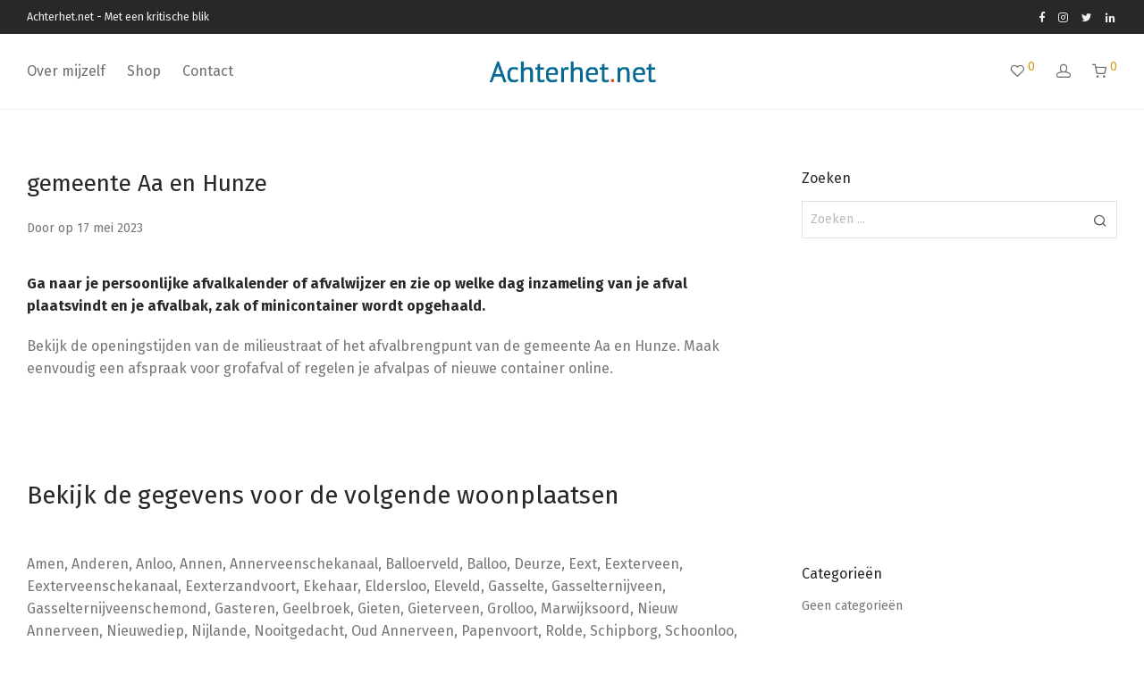

--- FILE ---
content_type: text/html; charset=UTF-8
request_url: https://www.achterhet.net/afvalkalender/gemeente-aa-en-hunze/
body_size: 19463
content:
<!DOCTYPE html><html
lang="nl-NL" class="footer-sticky-1"><head><meta
charset="UTF-8"><meta
name="viewport" content="width=device-width, initial-scale=1.0, maximum-scale=1.0, user-scalable=no"><meta
name='robots' content='index, follow, max-image-preview:large, max-snippet:-1, max-video-preview:-1' /><title>gemeente Aa en Hunze - Achterhet.net</title><link
rel="canonical" href="https://www.achterhet.net/afvalkalender/gemeente-aa-en-hunze/" /><meta
property="og:locale" content="nl_NL" /><meta
property="og:type" content="article" /><meta
property="og:title" content="gemeente Aa en Hunze - Achterhet.net" /><meta
property="og:description" content="Ga naar je persoonlijke afvalkalender of afvalwijzer van de gemeente Aa en Hunze en zie op welke dag inzameling van je afval plaatsvindt en je grijze, groene, blauwe bak of minicontainer wordt geleegd." /><meta
property="og:url" content="https://www.achterhet.net/afvalkalender/gemeente-aa-en-hunze/" /><meta
property="og:site_name" content="Achterhet.net" /><meta
name="twitter:card" content="summary_large_image" /><meta
name="twitter:label1" content="Geschatte leestijd" /><meta
name="twitter:data1" content="2 minuten" /> <script type="application/ld+json" class="yoast-schema-graph">{"@context":"https://schema.org","@graph":[{"@type":"WebPage","@id":"https://www.achterhet.net/afvalkalender/gemeente-aa-en-hunze/","url":"https://www.achterhet.net/afvalkalender/gemeente-aa-en-hunze/","name":"gemeente Aa en Hunze - Achterhet.net","isPartOf":{"@id":"https://www.achterhet.net/#website"},"datePublished":"2023-05-17T14:00:18+00:00","breadcrumb":{"@id":"https://www.achterhet.net/afvalkalender/gemeente-aa-en-hunze/#breadcrumb"},"inLanguage":"nl-NL","potentialAction":[{"@type":"ReadAction","target":["https://www.achterhet.net/afvalkalender/gemeente-aa-en-hunze/"]}]},{"@type":"BreadcrumbList","@id":"https://www.achterhet.net/afvalkalender/gemeente-aa-en-hunze/#breadcrumb","itemListElement":[{"@type":"ListItem","position":1,"name":"Home","item":"https://www.achterhet.net/"},{"@type":"ListItem","position":2,"name":"gemeente Aa en Hunze"}]},{"@type":"WebSite","@id":"https://www.achterhet.net/#website","url":"https://www.achterhet.net/","name":"Achterhet.net","description":"Kijk op duurzaam","publisher":{"@id":"https://www.achterhet.net/#organization"},"potentialAction":[{"@type":"SearchAction","target":{"@type":"EntryPoint","urlTemplate":"https://www.achterhet.net/?s={search_term_string}"},"query-input":{"@type":"PropertyValueSpecification","valueRequired":true,"valueName":"search_term_string"}}],"inLanguage":"nl-NL"},{"@type":"Organization","@id":"https://www.achterhet.net/#organization","name":"Achterhet.net","url":"https://www.achterhet.net/","logo":{"@type":"ImageObject","inLanguage":"nl-NL","@id":"https://www.achterhet.net/#/schema/logo/image/","url":"https://www.achterhet.net/wp-content/uploads/2022/05/achterhetnet-donker.png","contentUrl":"https://www.achterhet.net/wp-content/uploads/2022/05/achterhetnet-donker.png","width":600,"height":80,"caption":"Achterhet.net"},"image":{"@id":"https://www.achterhet.net/#/schema/logo/image/"}}]}</script> <link
rel="alternate" title="oEmbed (JSON)" type="application/json+oembed" href="https://www.achterhet.net/wp-json/oembed/1.0/embed?url=https%3A%2F%2Fwww.achterhet.net%2Fafvalkalender%2Fgemeente-aa-en-hunze%2F" /><link
rel="alternate" title="oEmbed (XML)" type="text/xml+oembed" href="https://www.achterhet.net/wp-json/oembed/1.0/embed?url=https%3A%2F%2Fwww.achterhet.net%2Fafvalkalender%2Fgemeente-aa-en-hunze%2F&#038;format=xml" /><style type="text/css" media="all">@font-face{font-family:'Fira Sans';font-display:block;font-style:normal;font-weight:400;font-display:swap;src:url(https://fonts.gstatic.com/s/firasans/v18/va9E4kDNxMZdWfMOD5VvmojLazX3dGTP.woff2) format('woff2');unicode-range:U+0460-052F,U+1C80-1C8A,U+20B4,U+2DE0-2DFF,U+A640-A69F,U+FE2E-FE2F}@font-face{font-family:'Fira Sans';font-display:block;font-style:normal;font-weight:400;font-display:swap;src:url(https://fonts.gstatic.com/s/firasans/v18/va9E4kDNxMZdWfMOD5Vvk4jLazX3dGTP.woff2) format('woff2');unicode-range:U+0301,U+0400-045F,U+0490-0491,U+04B0-04B1,U+2116}@font-face{font-family:'Fira Sans';font-display:block;font-style:normal;font-weight:400;font-display:swap;src:url(https://fonts.gstatic.com/s/firasans/v18/va9E4kDNxMZdWfMOD5Vvm4jLazX3dGTP.woff2) format('woff2');unicode-range:U+1F00-1FFF}@font-face{font-family:'Fira Sans';font-display:block;font-style:normal;font-weight:400;font-display:swap;src:url(https://fonts.gstatic.com/s/firasans/v18/va9E4kDNxMZdWfMOD5VvlIjLazX3dGTP.woff2) format('woff2');unicode-range:U+0370-0377,U+037A-037F,U+0384-038A,U+038C,U+038E-03A1,U+03A3-03FF}@font-face{font-family:'Fira Sans';font-display:block;font-style:normal;font-weight:400;font-display:swap;src:url(https://fonts.gstatic.com/s/firasans/v18/va9E4kDNxMZdWfMOD5VvmIjLazX3dGTP.woff2) format('woff2');unicode-range:U+0102-0103,U+0110-0111,U+0128-0129,U+0168-0169,U+01A0-01A1,U+01AF-01B0,U+0300-0301,U+0303-0304,U+0308-0309,U+0323,U+0329,U+1EA0-1EF9,U+20AB}@font-face{font-family:'Fira Sans';font-display:block;font-style:normal;font-weight:400;font-display:swap;src:url(https://fonts.gstatic.com/s/firasans/v18/va9E4kDNxMZdWfMOD5VvmYjLazX3dGTP.woff2) format('woff2');unicode-range:U+0100-02BA,U+02BD-02C5,U+02C7-02CC,U+02CE-02D7,U+02DD-02FF,U+0304,U+0308,U+0329,U+1D00-1DBF,U+1E00-1E9F,U+1EF2-1EFF,U+2020,U+20A0-20AB,U+20AD-20C0,U+2113,U+2C60-2C7F,U+A720-A7FF}@font-face{font-family:'Fira Sans';font-display:block;font-style:normal;font-weight:400;font-display:swap;src:url(https://fonts.gstatic.com/s/firasans/v18/va9E4kDNxMZdWfMOD5Vvl4jLazX3dA.woff2) format('woff2');unicode-range:U+0000-00FF,U+0131,U+0152-0153,U+02BB-02BC,U+02C6,U+02DA,U+02DC,U+0304,U+0308,U+0329,U+2000-206F,U+20AC,U+2122,U+2191,U+2193,U+2212,U+2215,U+FEFF,U+FFFD}@font-face{font-family:'Fira Sans';font-display:block;font-style:normal;font-weight:700;font-display:swap;src:url(https://fonts.gstatic.com/s/firasans/v18/va9B4kDNxMZdWfMOD5VnLK3eSxf6Xl7Gl3LX.woff2) format('woff2');unicode-range:U+0460-052F,U+1C80-1C8A,U+20B4,U+2DE0-2DFF,U+A640-A69F,U+FE2E-FE2F}@font-face{font-family:'Fira Sans';font-display:block;font-style:normal;font-weight:700;font-display:swap;src:url(https://fonts.gstatic.com/s/firasans/v18/va9B4kDNxMZdWfMOD5VnLK3eQhf6Xl7Gl3LX.woff2) format('woff2');unicode-range:U+0301,U+0400-045F,U+0490-0491,U+04B0-04B1,U+2116}@font-face{font-family:'Fira Sans';font-display:block;font-style:normal;font-weight:700;font-display:swap;src:url(https://fonts.gstatic.com/s/firasans/v18/va9B4kDNxMZdWfMOD5VnLK3eShf6Xl7Gl3LX.woff2) format('woff2');unicode-range:U+1F00-1FFF}@font-face{font-family:'Fira Sans';font-display:block;font-style:normal;font-weight:700;font-display:swap;src:url(https://fonts.gstatic.com/s/firasans/v18/va9B4kDNxMZdWfMOD5VnLK3eRRf6Xl7Gl3LX.woff2) format('woff2');unicode-range:U+0370-0377,U+037A-037F,U+0384-038A,U+038C,U+038E-03A1,U+03A3-03FF}@font-face{font-family:'Fira Sans';font-display:block;font-style:normal;font-weight:700;font-display:swap;src:url(https://fonts.gstatic.com/s/firasans/v18/va9B4kDNxMZdWfMOD5VnLK3eSRf6Xl7Gl3LX.woff2) format('woff2');unicode-range:U+0102-0103,U+0110-0111,U+0128-0129,U+0168-0169,U+01A0-01A1,U+01AF-01B0,U+0300-0301,U+0303-0304,U+0308-0309,U+0323,U+0329,U+1EA0-1EF9,U+20AB}@font-face{font-family:'Fira Sans';font-display:block;font-style:normal;font-weight:700;font-display:swap;src:url(https://fonts.gstatic.com/s/firasans/v18/va9B4kDNxMZdWfMOD5VnLK3eSBf6Xl7Gl3LX.woff2) format('woff2');unicode-range:U+0100-02BA,U+02BD-02C5,U+02C7-02CC,U+02CE-02D7,U+02DD-02FF,U+0304,U+0308,U+0329,U+1D00-1DBF,U+1E00-1E9F,U+1EF2-1EFF,U+2020,U+20A0-20AB,U+20AD-20C0,U+2113,U+2C60-2C7F,U+A720-A7FF}@font-face{font-family:'Fira Sans';font-display:block;font-style:normal;font-weight:700;font-display:swap;src:url(https://fonts.gstatic.com/s/firasans/v18/va9B4kDNxMZdWfMOD5VnLK3eRhf6Xl7Glw.woff2) format('woff2');unicode-range:U+0000-00FF,U+0131,U+0152-0153,U+02BB-02BC,U+02C6,U+02DA,U+02DC,U+0304,U+0308,U+0329,U+2000-206F,U+20AC,U+2122,U+2191,U+2193,U+2212,U+2215,U+FEFF,U+FFFD}</style><style id='wp-img-auto-sizes-contain-inline-css' type='text/css'>img:is([sizes=auto i],[sizes^="auto," i]){contain-intrinsic-size:3000px 1500px}</style><style id='wp-block-library-inline-css' type='text/css'>:root{--wp-block-synced-color:#7a00df;--wp-block-synced-color--rgb:122,0,223;--wp-bound-block-color:var(--wp-block-synced-color);--wp-editor-canvas-background:#ddd;--wp-admin-theme-color:#007cba;--wp-admin-theme-color--rgb:0,124,186;--wp-admin-theme-color-darker-10:#006ba1;--wp-admin-theme-color-darker-10--rgb:0,107,160.5;--wp-admin-theme-color-darker-20:#005a87;--wp-admin-theme-color-darker-20--rgb:0,90,135;--wp-admin-border-width-focus:2px}@media (min-resolution:192dpi){:root{--wp-admin-border-width-focus:1.5px}}.wp-element-button{cursor:pointer}:root .has-very-light-gray-background-color{background-color:#eee}:root .has-very-dark-gray-background-color{background-color:#313131}:root .has-very-light-gray-color{color:#eee}:root .has-very-dark-gray-color{color:#313131}:root .has-vivid-green-cyan-to-vivid-cyan-blue-gradient-background{background:linear-gradient(135deg,#00d084,#0693e3)}:root .has-purple-crush-gradient-background{background:linear-gradient(135deg,#34e2e4,#4721fb 50%,#ab1dfe)}:root .has-hazy-dawn-gradient-background{background:linear-gradient(135deg,#faaca8,#dad0ec)}:root .has-subdued-olive-gradient-background{background:linear-gradient(135deg,#fafae1,#67a671)}:root .has-atomic-cream-gradient-background{background:linear-gradient(135deg,#fdd79a,#004a59)}:root .has-nightshade-gradient-background{background:linear-gradient(135deg,#330968,#31cdcf)}:root .has-midnight-gradient-background{background:linear-gradient(135deg,#020381,#2874fc)}:root{--wp--preset--font-size--normal:16px;--wp--preset--font-size--huge:42px}.has-regular-font-size{font-size:1em}.has-larger-font-size{font-size:2.625em}.has-normal-font-size{font-size:var(--wp--preset--font-size--normal)}.has-huge-font-size{font-size:var(--wp--preset--font-size--huge)}.has-text-align-center{text-align:center}.has-text-align-left{text-align:left}.has-text-align-right{text-align:right}.has-fit-text{white-space:nowrap!important}#end-resizable-editor-section{display:none}.aligncenter{clear:both}.items-justified-left{justify-content:flex-start}.items-justified-center{justify-content:center}.items-justified-right{justify-content:flex-end}.items-justified-space-between{justify-content:space-between}.screen-reader-text{border:0;clip-path:inset(50%);height:1px;margin:-1px;overflow:hidden;padding:0;position:absolute;width:1px;word-wrap:normal!important}.screen-reader-text:focus{background-color:#ddd;clip-path:none;color:#444;display:block;font-size:1em;height:auto;left:5px;line-height:normal;padding:15px 23px 14px;text-decoration:none;top:5px;width:auto;z-index:100000}html :where(.has-border-color){border-style:solid}html :where([style*=border-top-color]){border-top-style:solid}html :where([style*=border-right-color]){border-right-style:solid}html :where([style*=border-bottom-color]){border-bottom-style:solid}html :where([style*=border-left-color]){border-left-style:solid}html :where([style*=border-width]){border-style:solid}html :where([style*=border-top-width]){border-top-style:solid}html :where([style*=border-right-width]){border-right-style:solid}html :where([style*=border-bottom-width]){border-bottom-style:solid}html :where([style*=border-left-width]){border-left-style:solid}html :where(img[class*=wp-image-]){height:auto;max-width:100%}:where(figure){margin:0 0 1em}html :where(.is-position-sticky){--wp-admin--admin-bar--position-offset:var(--wp-admin--admin-bar--height,0px)}@media screen and (max-width:600px){html :where(.is-position-sticky){--wp-admin--admin-bar--position-offset:0px}}</style><style id='global-styles-inline-css' type='text/css'>:root{--wp--preset--aspect-ratio--square:1;--wp--preset--aspect-ratio--4-3:4/3;--wp--preset--aspect-ratio--3-4:3/4;--wp--preset--aspect-ratio--3-2:3/2;--wp--preset--aspect-ratio--2-3:2/3;--wp--preset--aspect-ratio--16-9:16/9;--wp--preset--aspect-ratio--9-16:9/16;--wp--preset--color--black:#000000;--wp--preset--color--cyan-bluish-gray:#abb8c3;--wp--preset--color--white:#ffffff;--wp--preset--color--pale-pink:#f78da7;--wp--preset--color--vivid-red:#cf2e2e;--wp--preset--color--luminous-vivid-orange:#ff6900;--wp--preset--color--luminous-vivid-amber:#fcb900;--wp--preset--color--light-green-cyan:#7bdcb5;--wp--preset--color--vivid-green-cyan:#00d084;--wp--preset--color--pale-cyan-blue:#8ed1fc;--wp--preset--color--vivid-cyan-blue:#0693e3;--wp--preset--color--vivid-purple:#9b51e0;--wp--preset--gradient--vivid-cyan-blue-to-vivid-purple:linear-gradient(135deg,rgb(6,147,227) 0%,rgb(155,81,224) 100%);--wp--preset--gradient--light-green-cyan-to-vivid-green-cyan:linear-gradient(135deg,rgb(122,220,180) 0%,rgb(0,208,130) 100%);--wp--preset--gradient--luminous-vivid-amber-to-luminous-vivid-orange:linear-gradient(135deg,rgb(252,185,0) 0%,rgb(255,105,0) 100%);--wp--preset--gradient--luminous-vivid-orange-to-vivid-red:linear-gradient(135deg,rgb(255,105,0) 0%,rgb(207,46,46) 100%);--wp--preset--gradient--very-light-gray-to-cyan-bluish-gray:linear-gradient(135deg,rgb(238,238,238) 0%,rgb(169,184,195) 100%);--wp--preset--gradient--cool-to-warm-spectrum:linear-gradient(135deg,rgb(74,234,220) 0%,rgb(151,120,209) 20%,rgb(207,42,186) 40%,rgb(238,44,130) 60%,rgb(251,105,98) 80%,rgb(254,248,76) 100%);--wp--preset--gradient--blush-light-purple:linear-gradient(135deg,rgb(255,206,236) 0%,rgb(152,150,240) 100%);--wp--preset--gradient--blush-bordeaux:linear-gradient(135deg,rgb(254,205,165) 0%,rgb(254,45,45) 50%,rgb(107,0,62) 100%);--wp--preset--gradient--luminous-dusk:linear-gradient(135deg,rgb(255,203,112) 0%,rgb(199,81,192) 50%,rgb(65,88,208) 100%);--wp--preset--gradient--pale-ocean:linear-gradient(135deg,rgb(255,245,203) 0%,rgb(182,227,212) 50%,rgb(51,167,181) 100%);--wp--preset--gradient--electric-grass:linear-gradient(135deg,rgb(202,248,128) 0%,rgb(113,206,126) 100%);--wp--preset--gradient--midnight:linear-gradient(135deg,rgb(2,3,129) 0%,rgb(40,116,252) 100%);--wp--preset--font-size--small:13px;--wp--preset--font-size--medium:20px;--wp--preset--font-size--large:36px;--wp--preset--font-size--x-large:42px;--wp--preset--spacing--20:0.44rem;--wp--preset--spacing--30:0.67rem;--wp--preset--spacing--40:1rem;--wp--preset--spacing--50:1.5rem;--wp--preset--spacing--60:2.25rem;--wp--preset--spacing--70:3.38rem;--wp--preset--spacing--80:5.06rem;--wp--preset--shadow--natural:6px 6px 9px rgba(0, 0, 0, 0.2);--wp--preset--shadow--deep:12px 12px 50px rgba(0, 0, 0, 0.4);--wp--preset--shadow--sharp:6px 6px 0px rgba(0, 0, 0, 0.2);--wp--preset--shadow--outlined:6px 6px 0px -3px rgb(255, 255, 255), 6px 6px rgb(0, 0, 0);--wp--preset--shadow--crisp:6px 6px 0px rgb(0, 0, 0)}:where(.is-layout-flex){gap:.5em}:where(.is-layout-grid){gap:.5em}body .is-layout-flex{display:flex}.is-layout-flex{flex-wrap:wrap;align-items:center}.is-layout-flex>:is(*,div){margin:0}body .is-layout-grid{display:grid}.is-layout-grid>:is(*,div){margin:0}:where(.wp-block-columns.is-layout-flex){gap:2em}:where(.wp-block-columns.is-layout-grid){gap:2em}:where(.wp-block-post-template.is-layout-flex){gap:1.25em}:where(.wp-block-post-template.is-layout-grid){gap:1.25em}.has-black-color{color:var(--wp--preset--color--black)!important}.has-cyan-bluish-gray-color{color:var(--wp--preset--color--cyan-bluish-gray)!important}.has-white-color{color:var(--wp--preset--color--white)!important}.has-pale-pink-color{color:var(--wp--preset--color--pale-pink)!important}.has-vivid-red-color{color:var(--wp--preset--color--vivid-red)!important}.has-luminous-vivid-orange-color{color:var(--wp--preset--color--luminous-vivid-orange)!important}.has-luminous-vivid-amber-color{color:var(--wp--preset--color--luminous-vivid-amber)!important}.has-light-green-cyan-color{color:var(--wp--preset--color--light-green-cyan)!important}.has-vivid-green-cyan-color{color:var(--wp--preset--color--vivid-green-cyan)!important}.has-pale-cyan-blue-color{color:var(--wp--preset--color--pale-cyan-blue)!important}.has-vivid-cyan-blue-color{color:var(--wp--preset--color--vivid-cyan-blue)!important}.has-vivid-purple-color{color:var(--wp--preset--color--vivid-purple)!important}.has-black-background-color{background-color:var(--wp--preset--color--black)!important}.has-cyan-bluish-gray-background-color{background-color:var(--wp--preset--color--cyan-bluish-gray)!important}.has-white-background-color{background-color:var(--wp--preset--color--white)!important}.has-pale-pink-background-color{background-color:var(--wp--preset--color--pale-pink)!important}.has-vivid-red-background-color{background-color:var(--wp--preset--color--vivid-red)!important}.has-luminous-vivid-orange-background-color{background-color:var(--wp--preset--color--luminous-vivid-orange)!important}.has-luminous-vivid-amber-background-color{background-color:var(--wp--preset--color--luminous-vivid-amber)!important}.has-light-green-cyan-background-color{background-color:var(--wp--preset--color--light-green-cyan)!important}.has-vivid-green-cyan-background-color{background-color:var(--wp--preset--color--vivid-green-cyan)!important}.has-pale-cyan-blue-background-color{background-color:var(--wp--preset--color--pale-cyan-blue)!important}.has-vivid-cyan-blue-background-color{background-color:var(--wp--preset--color--vivid-cyan-blue)!important}.has-vivid-purple-background-color{background-color:var(--wp--preset--color--vivid-purple)!important}.has-black-border-color{border-color:var(--wp--preset--color--black)!important}.has-cyan-bluish-gray-border-color{border-color:var(--wp--preset--color--cyan-bluish-gray)!important}.has-white-border-color{border-color:var(--wp--preset--color--white)!important}.has-pale-pink-border-color{border-color:var(--wp--preset--color--pale-pink)!important}.has-vivid-red-border-color{border-color:var(--wp--preset--color--vivid-red)!important}.has-luminous-vivid-orange-border-color{border-color:var(--wp--preset--color--luminous-vivid-orange)!important}.has-luminous-vivid-amber-border-color{border-color:var(--wp--preset--color--luminous-vivid-amber)!important}.has-light-green-cyan-border-color{border-color:var(--wp--preset--color--light-green-cyan)!important}.has-vivid-green-cyan-border-color{border-color:var(--wp--preset--color--vivid-green-cyan)!important}.has-pale-cyan-blue-border-color{border-color:var(--wp--preset--color--pale-cyan-blue)!important}.has-vivid-cyan-blue-border-color{border-color:var(--wp--preset--color--vivid-cyan-blue)!important}.has-vivid-purple-border-color{border-color:var(--wp--preset--color--vivid-purple)!important}.has-vivid-cyan-blue-to-vivid-purple-gradient-background{background:var(--wp--preset--gradient--vivid-cyan-blue-to-vivid-purple)!important}.has-light-green-cyan-to-vivid-green-cyan-gradient-background{background:var(--wp--preset--gradient--light-green-cyan-to-vivid-green-cyan)!important}.has-luminous-vivid-amber-to-luminous-vivid-orange-gradient-background{background:var(--wp--preset--gradient--luminous-vivid-amber-to-luminous-vivid-orange)!important}.has-luminous-vivid-orange-to-vivid-red-gradient-background{background:var(--wp--preset--gradient--luminous-vivid-orange-to-vivid-red)!important}.has-very-light-gray-to-cyan-bluish-gray-gradient-background{background:var(--wp--preset--gradient--very-light-gray-to-cyan-bluish-gray)!important}.has-cool-to-warm-spectrum-gradient-background{background:var(--wp--preset--gradient--cool-to-warm-spectrum)!important}.has-blush-light-purple-gradient-background{background:var(--wp--preset--gradient--blush-light-purple)!important}.has-blush-bordeaux-gradient-background{background:var(--wp--preset--gradient--blush-bordeaux)!important}.has-luminous-dusk-gradient-background{background:var(--wp--preset--gradient--luminous-dusk)!important}.has-pale-ocean-gradient-background{background:var(--wp--preset--gradient--pale-ocean)!important}.has-electric-grass-gradient-background{background:var(--wp--preset--gradient--electric-grass)!important}.has-midnight-gradient-background{background:var(--wp--preset--gradient--midnight)!important}.has-small-font-size{font-size:var(--wp--preset--font-size--small)!important}.has-medium-font-size{font-size:var(--wp--preset--font-size--medium)!important}.has-large-font-size{font-size:var(--wp--preset--font-size--large)!important}.has-x-large-font-size{font-size:var(--wp--preset--font-size--x-large)!important}</style><style id='classic-theme-styles-inline-css' type='text/css'>
/*! This file is auto-generated */
.wp-block-button__link{color:#fff;background-color:#32373c;border-radius:9999px;box-shadow:none;text-decoration:none;padding:calc(.667em + 2px) calc(1.333em + 2px);font-size:1.125em}.wp-block-file__button{background:#32373c;color:#fff;text-decoration:none}</style><style class="optimize_css_2" type="text/css" media="all">body .extendedwopts-show{display:none}body .widgetopts-hide_title .widget-title{display:none}body .extendedwopts-md-right{text-align:right}body .extendedwopts-md-left{text-align:left}body .extendedwopts-md-center{text-align:center}body .extendedwopts-md-justify{text-align:justify}@media screen and (min-width:1181px){body .extendedwopts-hide.extendedwopts-desktop{display:none!important}body .extendedwopts-show.extendedwopts-desktop{display:block}body .widget.clearfix-desktop{clear:both}}@media screen and (max-width:1024px) and (orientation:Portrait){body .extendedwopts-hide.extendedwopts-tablet{display:none!important}body .extendedwopts-show.extendedwopts-tablet{display:block}body .widget.clearfix-desktop{clear:none}body .widget.clearfix-tablet{clear:both}}@media screen and (max-width:1180px) and (orientation:landscape){body .extendedwopts-hide.extendedwopts-tablet{display:none!important}body .extendedwopts-show.extendedwopts-tablet{display:block}body .widget.clearfix-desktop{clear:none}body .widget.clearfix-tablet{clear:both}}@media screen and (max-width:767px) and (orientation:Portrait){body .extendedwopts-hide.extendedwopts-tablet:not(.extendedwopts-mobile){display:block!important}body .extendedwopts-show.extendedwopts-tablet:not(.extendedwopts-mobile){display:none!important}body .extendedwopts-hide.extendedwopts-mobile{display:none!important}body .extendedwopts-show.extendedwopts-mobile{display:block}body .widget.clearfix-desktop,body .widget.clearfix-tablet{clear:none}body .widget.clearfix-mobile{clear:both}}@media screen and (max-width:991px) and (orientation:landscape){body .extendedwopts-hide.extendedwopts-tablet:not(.extendedwopts-mobile){display:block!important}body .extendedwopts-show.extendedwopts-tablet:not(.extendedwopts-mobile){display:none!important}body .extendedwopts-hide.extendedwopts-mobile{display:none!important}body .extendedwopts-show.extendedwopts-mobile{display:block}body .widget.clearfix-desktop,body .widget.clearfix-tablet{clear:none}body .widget.clearfix-mobile{clear:both}}.panel-cell-style:after{content:"";display:block;clear:both;position:relative}</style><style id='woocommerce-inline-inline-css' type='text/css'>.woocommerce form .form-row .required{visibility:visible}</style><style class="optimize_css_2" type="text/css" media="all"></style><link
rel='stylesheet' id='wpsl-styles-css' href='https://www.achterhet.net/wp-content/plugins/wp-store-locator/css/styles.min.css' type='text/css' media='all' /><link
rel='stylesheet' id='normalize-css' href='https://www.achterhet.net/wp-content/themes/savoy/assets/css/third-party/normalize.min.css' type='text/css' media='all' /><link
rel='stylesheet' id='slick-slider-css' href='https://www.achterhet.net/wp-content/themes/savoy/assets/css/third-party/slick.min.css' type='text/css' media='all' /><link
rel='stylesheet' id='slick-slider-theme-css' href='https://www.achterhet.net/wp-content/themes/savoy/assets/css/third-party/slick-theme.min.css' type='text/css' media='all' /><link
rel='stylesheet' id='magnific-popup-css' href='https://www.achterhet.net/wp-content/themes/savoy/assets/css/third-party/magnific-popup.min.css' type='text/css' media='all' /><link
rel='stylesheet' id='selectod-css' href='https://www.achterhet.net/wp-content/themes/savoy/assets/css/third-party/selectod.min.css' type='text/css' media='all' /><link
rel='stylesheet' id='nm-icons-css' href='https://www.achterhet.net/wp-content/themes/savoy/assets/css/font-icons/theme-icons/theme-icons.min.css' type='text/css' media='all' /><style class="optimize_css_2" type="text/css" media="all">.nm-portfolio{padding-bottom:53px}.nm-portfolio.no-categories{padding-top:73px}.elementor-widget .nm-portfolio{padding-top:0;padding-bottom:0}.nm-portfolio-empty{margin:56px 0}.nm-portfolio-categories{padding-top:29px;padding-bottom:108px}.nm-portfolio-categories.align-center{text-align:center}.nm-portfolio-categories.align-right{text-align:right}.nm-portfolio-categories li{display:inline-block;vertical-align:middle}.nm-portfolio-categories li a{font-size:18px;line-height:2;color:inherit;margin:0 17px}.nm-portfolio-categories li a:hover{color:#dc9814}.nm-portfolio-categories li:first-child a{margin-left:0}.nm-portfolio-categories li:last-child a{margin-right:0}.nm-portfolio-categories li.current a{color:#dc9814}.nm-portfolio-categories li span{color:#ccc}.nm-portfolio [class*="block-grid-"]{margin:0 -14px}.nm-portfolio [class*="block-grid-"]>li{padding:0 14px 28px}.nm-portfolio-grid li{-webkit-transition:opacity 0.2s ease;transition:opacity 0.2s ease}.nm-portfolio-grid li.hide{opacity:.19}.nm-portfolio-grid li a{position:relative;display:block;overflow:hidden}.nm-portfolio-grid li.hide a{cursor:default}.packery-enabled .nm-portfolio-grid{position:relative}.packery-enabled .nm-portfolio-grid.nm-loader:after{top:12px}.packery-enabled .nm-portfolio-grid li{opacity:0;-webkit-transition:opacity 0.5s ease;transition:opacity 0.5s ease}.packery-enabled .nm-portfolio-grid.show li{opacity:1}.packery-enabled .nm-portfolio-grid li.hide{visibility:hidden;height:0;overflow:hidden}.packery-enabled .nm-portfolio-grid li.fade-out{opacity:0}.nm-portfolio-item-image{position:relative}.nm-portfolio-item-image img{width:100%;height:auto}.nm-portfolio-grid li a:hover .nm-image-overlay{opacity:1}.nm-portfolio-grid li.hide .nm-image-overlay{display:none}.nm-portfolio-item-details h2{font-size:18px;margin-top:18px}.nm-portfolio-item-details p{font-size:14px;color:#8a8a8a;margin-top:4px}.nm-portfolio-item-details p span:last-child{display:none}.layout-overlay .nm-portfolio-item-details{position:absolute;top:0;right:0;bottom:0;left:0;-webkit-transition:background-color 0.2s ease;transition:background-color 0.2s ease}.layout-overlay .nm-portfolio-grid li:not(.hide) a:hover .nm-portfolio-item-details{background-color:#282828;background-color:rgb(0 0 0 / .73)}.layout-overlay .nm-portfolio-item-details h2,.layout-overlay .nm-portfolio-item-details p{position:absolute;left:0;line-height:1.4;margin-top:0;padding:5.5%}.layout-overlay .large-block-grid-2 .nm-portfolio-item-details h2,.layout-overlay .large-block-grid-2 .nm-portfolio-item-details p{padding:4.3%}.layout-overlay .nm-portfolio-item-details h2{top:0;color:#919191}.layout-overlay .nm-portfolio-item-details.text-color-light h2{color:#fff}.layout-overlay .nm-portfolio-item-details.text-color-dark h2{color:#282828}.layout-overlay .nm-portfolio-grid li:not(.hide) a:hover .nm-portfolio-item-details h2{color:#fff}.layout-overlay .nm-portfolio-item-details p{bottom:-19px;font-size:16px;color:#fff;opacity:0;-webkit-transition:bottom 0.2s ease;transition:bottom 0.2s ease}.layout-overlay .nm-portfolio-grid li:not(.hide) a:hover .nm-portfolio-item-details p{opacity:1;bottom:0}.nm-portfolio-pagination .page-numbers{margin-top:26px}.nm-portfolio-single-footer{line-height:1.6;padding:46px 0 47px;border-top:1px solid #eee}.nm-portfolio-single-back{text-align:center}.nm-portfolio-single-back a{display:inline-block;position:relative;top:5px;width:19px;height:19px}.nm-portfolio-single-back a span{display:block;position:absolute;width:7px;height:7px;-webkit-border-radius:50%;border-radius:50%;-webkit-transition:background 0.2s ease;transition:background 0.2s ease;background:#777}.nm-portfolio-single-back a span:nth-child(1){top:0;left:0}.nm-portfolio-single-back a span:nth-child(2){top:0;right:0}.nm-portfolio-single-back a span:nth-child(3){bottom:0;left:0}.nm-portfolio-single-back a span:nth-child(4){bottom:0;right:0}.nm-portfolio-single-back a:hover span{background:#282828}.nm-portfolio-single-next{text-align:right}.nm-portfolio-single-footer a{font-size:18px;color:inherit}.nm-portfolio-single-footer a .alt-title{display:none}@media all and (max-width:1019px){.layout-overlay .nm-portfolio-item-details h2,.layout-overlay .nm-portfolio-item-details p{padding:5.5%!important}}@media all and (max-width:991px){.nm-portfolio-single-prev{width:50%}.nm-portfolio-single-back{display:none}.nm-portfolio-single-next{width:50%}}@media all and (max-width:767px){.nm-portfolio-categories ul{padding-bottom:39px}.nm-portfolio-single-footer a .title{display:none}.nm-portfolio-single-footer a .alt-title{display:inline}}@media all and (max-width:749px){.layout-overlay .nm-portfolio-item-details h2,.layout-overlay .nm-portfolio-item-details p{padding:21px!important}}@media all and (max-width:550px){.nm-portfolio-categories li span{display:none}.nm-portfolio-categories li a{margin:0 24px 0 0}.nm-portfolio-categories li:last-child a{margin-right:0}.nm-portfolio-categories li.current a{padding-bottom:3px}}@media all and (max-width:400px){.nm-portfolio{padding-bottom:27px}.nm-portfolio-categories{padding-bottom:30px}.nm-portfolio-categories.align-right{text-align:left}.nm-portfolio-categories li{display:block}.nm-portfolio-categories li:last-child{margin-bottom:0}.nm-portfolio-categories li a{font-size:16px;margin:0}.nm-portfolio-categories li.current a{padding-bottom:0;border-bottom:0 none}.layout-overlay .nm-portfolio-item-details h2,.layout-overlay .nm-portfolio-item-details p{padding:14px!important}.nm-portfolio-pagination .page-numbers{margin-top:0}}</style><link
rel='stylesheet' id='wpo_min-header-0-css' href='https://www.achterhet.net/wp-content/cache/wpo-minify/1767350965/assets/wpo-minify-header-1d102b33.min.css' type='text/css' media='all' /> <script type="text/javascript" src="https://www.achterhet.net/wp-includes/js/jquery/jquery.min.js" id="jquery-core-js"></script> <script type="text/javascript" src="https://www.achterhet.net/wp-includes/js/jquery/jquery-migrate.min.js" id="jquery-migrate-js"></script> <script type="text/javascript" src="https://www.achterhet.net/wp-content/plugins/woocommerce/assets/js/jquery-blockui/jquery.blockUI.min.js" id="wc-jquery-blockui-js" defer="defer" data-wp-strategy="defer"></script> <script type="text/javascript" id="wc-add-to-cart-js-extra">var wc_add_to_cart_params={"ajax_url":"/wp-admin/admin-ajax.php","wc_ajax_url":"/?wc-ajax=%%endpoint%%","i18n_view_cart":"Bekijk winkelwagen","cart_url":"https://www.achterhet.net/cart/","is_cart":"","cart_redirect_after_add":"no"}</script> <script type="text/javascript" src="https://www.achterhet.net/wp-content/plugins/woocommerce/assets/js/frontend/add-to-cart.min.js" id="wc-add-to-cart-js" defer="defer" data-wp-strategy="defer"></script> <script type="text/javascript" src="https://www.achterhet.net/wp-content/plugins/woocommerce/assets/js/js-cookie/js.cookie.min.js" id="wc-js-cookie-js" defer="defer" data-wp-strategy="defer"></script> <script type="text/javascript" id="woocommerce-js-extra">var woocommerce_params={"ajax_url":"/wp-admin/admin-ajax.php","wc_ajax_url":"/?wc-ajax=%%endpoint%%","i18n_password_show":"Wachtwoord weergeven","i18n_password_hide":"Wachtwoord verbergen"}</script> <script type="text/javascript" src="https://www.achterhet.net/wp-content/plugins/woocommerce/assets/js/frontend/woocommerce.min.js" id="woocommerce-js" defer="defer" data-wp-strategy="defer"></script> <script type="text/javascript" src="https://www.achterhet.net/wp-content/plugins/wp-contact-form-7-spam-blocker/frontend/js/spam-protect-for-contact-form7.js" id="spam-protect-for-contact-form7-js"></script> 
 <script type="text/javascript" src="https://www.googletagmanager.com/gtag/js?id=G-ZJXLX62659" id="google_gtagjs-js" async></script> <script type="text/javascript" id="google_gtagjs-js-after">window.dataLayer=window.dataLayer||[];function gtag(){dataLayer.push(arguments)}
gtag("set","linker",{"domains":["www.achterhet.net"]});gtag("js",new Date());gtag("set","developer_id.dZTNiMT",!0);gtag("config","G-ZJXLX62659")</script> <script></script><link
rel="https://api.w.org/" href="https://www.achterhet.net/wp-json/" /><link
rel="alternate" title="JSON" type="application/json" href="https://www.achterhet.net/wp-json/wp/v2/wpsl_stores/3608" /><link
rel="apple-touch-icon-precomposed" sizes="152x152" href="https://www.achterhet.net/wp-content/uploads/2022/05/favicon-152.png"><link
rel="icon" sizes="152x152" href="https://www.achterhet.net/wp-content/uploads/2022/05/favicon-152.png"><meta
name="msapplication-TileColor" content="#FFFFFF"><meta
name="msapplication-TileImage" content="https://www.achterhet.net/wp-content/uploads/2022/05/favicon-144.png"><link
rel="apple-touch-icon-precomposed" sizes="144x144" href="https://www.achterhet.net/wp-content/uploads/2022/05/favicon-144.png"><link
rel="apple-touch-icon-precomposed" sizes="120x120" href="https://www.achterhet.net/wp-content/uploads/2022/05/favicon-120.png"><link
rel="apple-touch-icon-precomposed" sizes="72x72" href="https://www.achterhet.net/wp-content/uploads/2022/05/favicon-72.png"><link
rel="apple-touch-icon-precomposed" href="https://www.achterhet.net/wp-content/uploads/2022/05/favicon-57.png">
 <script>(function(i,s,o,g,r,a,m){i.GoogleAnalyticsObject=r;i[r]=i[r]||function(){(i[r].q=i[r].q||[]).push(arguments)},i[r].l=1*new Date();a=s.createElement(o),m=s.getElementsByTagName(o)[0];a.async=1;a.src=g;m.parentNode.insertBefore(a,m)})(window,document,'script','https://www.google-analytics.com/analytics.js','ga');ga('create','UA-32981168-1','auto');ga('set','anonymizeIp',!0);ga('set','forceSSL',!0);ga('send','pageview')</script> <meta
name="generator" content="Site Kit by Google 1.168.0" /><style>.entry-meta .byline:before,.entry-header .entry-meta span.byline:before,.entry-meta .byline:after,.entry-header .entry-meta span.byline:after,.single .byline,.group-blog .byline,.entry-meta .byline,.entry-header .entry-meta>span.byline,.entry-meta .author.vcard{content:'';display:none;margin:0}</style><meta
name="framework" content="Redux 4.3.7.3" />	<noscript><style>.woocommerce-product-gallery{opacity:1!important}</style></noscript><meta
name="google-adsense-platform-account" content="ca-host-pub-2644536267352236"><meta
name="google-adsense-platform-domain" content="sitekit.withgoogle.com"><meta
name="generator" content="Powered by WPBakery Page Builder - drag and drop page builder for WordPress."/> <script type="text/javascript" async="async" src="https://pagead2.googlesyndication.com/pagead/js/adsbygoogle.js?client=ca-pub-0286930262994561&amp;host=ca-host-pub-2644536267352236" crossorigin="anonymous"></script> <link
rel="icon" href="https://www.achterhet.net/wp-content/uploads/2022/05/Icoon.jpg" sizes="32x32" /><link
rel="icon" href="https://www.achterhet.net/wp-content/uploads/2022/05/Icoon.jpg" sizes="192x192" /><link
rel="apple-touch-icon" href="https://www.achterhet.net/wp-content/uploads/2022/05/Icoon.jpg" /><meta
name="msapplication-TileImage" content="https://www.achterhet.net/wp-content/uploads/2022/05/Icoon.jpg" /><style type="text/css" class="nm-custom-styles">body{font-family:Fira Sans,sans-serif}.nm-menu li a{font-size:16px;font-weight:400}#nm-mobile-menu .menu>li>a{font-weight:400}#nm-mobile-menu-main-ul.menu>li>a{font-size:15px}#nm-mobile-menu-secondary-ul.menu li a{font-size:13px}.vc_tta.vc_tta-accordion .vc_tta-panel-title>a,.vc_tta.vc_general .vc_tta-tab>a,.nm-team-member-content h2,.nm-post-slider-content h3,.vc_pie_chart .wpb_pie_chart_heading,.wpb_content_element .wpb_tour_tabs_wrapper .wpb_tabs_nav a,.wpb_content_element .wpb_accordion_header a,.woocommerce-order-details .order_details tfoot tr:last-child th,.woocommerce-order-details .order_details tfoot tr:last-child td,#order_review .shop_table tfoot .order-total,#order_review .shop_table tfoot .order-total,.cart-collaterals .shop_table tr.order-total,.shop_table.cart .nm-product-details a,#nm-shop-sidebar-popup #nm-shop-search input,.nm-shop-categories li a,.nm-shop-filter-menu li a,.woocommerce-message,.woocommerce-info,.woocommerce-error,blockquote,.commentlist .comment .comment-text .meta strong,.nm-related-posts-content h3,.nm-blog-no-results h1,.nm-term-description,.nm-blog-categories-list li a,.nm-blog-categories-toggle li a,.nm-blog-heading h1,#nm-mobile-menu-top-ul .nm-mobile-menu-item-search input{font-size:18px}@media all and (max-width:768px){.vc_toggle_title h3{font-size:18px}}@media all and (max-width:400px){#nm-shop-search input{font-size:18px}}.add_to_cart_inline .add_to_cart_button,.add_to_cart_inline .amount,.nm-product-category-text>a,.nm-testimonial-description,.nm-feature h3,.nm_btn,.vc_toggle_content,.nm-message-box,.wpb_text_column,#nm-wishlist-table ul li.title .woocommerce-loop-product__title,.nm-order-track-top p,.customer_details h3,.woocommerce-order-details .order_details tbody,.woocommerce-MyAccount-content .shop_table tr th,.woocommerce-MyAccount-navigation ul li a,.nm-MyAccount-user-info .nm-username,.nm-MyAccount-dashboard,.nm-myaccount-lost-reset-password h2,.nm-login-form-divider span,.woocommerce-thankyou-order-details li strong,.woocommerce-order-received h3,#order_review .shop_table tbody .product-name,.woocommerce-checkout .nm-coupon-popup-wrap .nm-shop-notice,.nm-checkout-login-coupon .nm-shop-notice,.shop_table.cart .nm-product-quantity-pricing .product-subtotal,.shop_table.cart .product-quantity,.shop_attributes tr th,.shop_attributes tr td,#tab-description,.woocommerce-tabs .tabs li a,.woocommerce-product-details__short-description,.nm-shop-no-products h3,.nm-infload-controls a,#nm-shop-browse-wrap .term-description,.list_nosep .nm-shop-categories .nm-shop-sub-categories li a,.nm-shop-taxonomy-text .term-description,.nm-shop-loop-details h3,.woocommerce-loop-category__title,div.wpcf7-response-output,.wpcf7 .wpcf7-form-control,.widget_search button,.widget_product_search #searchsubmit,#wp-calendar caption,.widget .nm-widget-title,.post .entry-content,.comment-form p label,.no-comments,.commentlist .pingback p,.commentlist .trackback p,.commentlist .comment .comment-text .description,.nm-search-results .nm-post-content,.post-password-form>p:first-child,.nm-post-pagination a .long-title,.nm-blog-list .nm-post-content,.nm-blog-grid .nm-post-content,.nm-blog-classic .nm-post-content,.nm-blog-pagination a,.nm-blog-categories-list.columns li a,.page-numbers li a,.page-numbers li span,#nm-widget-panel .total,#nm-widget-panel .nm-cart-panel-item-price .amount,#nm-widget-panel .quantity .qty,#nm-widget-panel .nm-cart-panel-quantity-pricing>span.quantity,#nm-widget-panel .product-quantity,.nm-cart-panel-product-title,#nm-widget-panel .product_list_widget .empty,#nm-cart-panel-loader h5,.nm-widget-panel-header,.button,input[type=submit]{font-size:16px}@media all and (max-width:991px){#nm-shop-sidebar .widget .nm-widget-title,.nm-shop-categories li a{font-size:16px}}@media all and (max-width:768px){.vc_tta.vc_tta-accordion .vc_tta-panel-title>a,.vc_tta.vc_tta-tabs.vc_tta-tabs-position-left .vc_tta-tab>a,.vc_tta.vc_tta-tabs.vc_tta-tabs-position-top .vc_tta-tab>a,.wpb_content_element .wpb_tour_tabs_wrapper .wpb_tabs_nav a,.wpb_content_element .wpb_accordion_header a,.nm-term-description{font-size:16px}}@media all and (max-width:550px){.shop_table.cart .nm-product-details a,.nm-shop-notice,.nm-related-posts-content h3{font-size:16px}}@media all and (max-width:400px){.nm-product-category-text .nm-product-category-heading,.nm-team-member-content h2,#nm-wishlist-empty h1,.cart-empty,.nm-shop-filter-menu li a,.nm-blog-categories-list li a{font-size:16px}}.vc_progress_bar .vc_single_bar .vc_label,.woocommerce-tabs .tabs li a span,.product .summary .price del .amount,#nm-shop-sidebar-popup-reset-button,#nm-shop-sidebar-popup .nm-shop-sidebar .widget:last-child .nm-widget-title,#nm-shop-sidebar-popup .nm-shop-sidebar .widget .nm-widget-title,.nm-shop-filter-menu li a i,.woocommerce-loop-category__title .count,span.wpcf7-not-valid-tip,.widget_rss ul li .rss-date,.wp-caption-text,.comment-respond h3 #cancel-comment-reply-link,.nm-blog-categories-toggle li .count,.nm-menu-wishlist-count,.nm-menu li.nm-menu-offscreen .nm-menu-cart-count,.nm-menu-cart .count,.nm-menu .sub-menu li a,body{font-size:14px}@media all and (max-width:768px){.wpcf7 .wpcf7-form-control{font-size:14px}}@media all and (max-width:400px){.nm-blog-grid .nm-post-content,.header-mobile-default .nm-menu-cart.no-icon .count{font-size:14px}}#nm-wishlist-table .nm-variations-list,.nm-MyAccount-user-info .nm-logout-button.border,#order_review .place-order noscript,#payment .payment_methods li .payment_box,#order_review .shop_table tfoot .woocommerce-remove-coupon,.cart-collaterals .shop_table tr.cart-discount td a,#nm-shop-sidebar-popup #nm-shop-search-notice,.wc-item-meta,.variation,.woocommerce-password-hint,.woocommerce-password-strength,.nm-validation-inline-notices .form-row.woocommerce-invalid-required-field:after{font-size:12px}body{font-weight:400}h1,.h1-size{font-weight:400}h2,.h2-size{font-weight:400}h3,.h3-size{font-weight:400}h4,.h4-size,h5,.h5-size,h6,.h6-size{font-weight:400}body{color:#777}.nm-portfolio-single-back a span{background:#777}.mfp-close,.wpb_content_element .wpb_tour_tabs_wrapper .wpb_tabs_nav li.ui-tabs-active a,.vc_pie_chart .vc_pie_chart_value,.vc_progress_bar .vc_single_bar .vc_label .vc_label_units,.nm-testimonial-description,.form-row label,.woocommerce-form__label,#nm-shop-search-close:hover,.products .price .amount,.nm-shop-loop-actions>a,.nm-shop-loop-actions>a:active,.nm-shop-loop-actions>a:focus,.nm-infload-controls a,.woocommerce-breadcrumb a,.woocommerce-breadcrumb span,.variations,.woocommerce-grouped-product-list-item__label a,.woocommerce-grouped-product-list-item__price ins .amount,.woocommerce-grouped-product-list-item__price>.amount,.nm-quantity-wrap .quantity .nm-qty-minus,.nm-quantity-wrap .quantity .nm-qty-plus,.product .summary .single_variation_wrap .nm-quantity-wrap label:not(.nm-qty-label-abbrev),.woocommerce-tabs .tabs li.active a,.shop_attributes th,.product_meta,.shop_table.cart .nm-product-details a,.shop_table.cart .product-quantity,.shop_table.cart .nm-product-quantity-pricing .product-subtotal,.shop_table.cart .product-remove a,.cart-collaterals,.nm-cart-empty,#order_review .shop_table,#payment .payment_methods li label,.woocommerce-thankyou-order-details li strong,.wc-bacs-bank-details li strong,.nm-MyAccount-user-info .nm-username strong,.woocommerce-MyAccount-navigation ul li a:hover,.woocommerce-MyAccount-navigation ul li.is-active a,.woocommerce-table--order-details,#nm-wishlist-empty .note i,a.dark,a:hover,.nm-blog-heading h1 strong,.nm-post-header .nm-post-meta a,.nm-post-pagination a,.commentlist>li .comment-text .meta strong,.commentlist>li .comment-text .meta strong a,.comment-form p label,.entry-content strong,blockquote,blockquote p,.widget_search button,.widget_product_search #searchsubmit,.widget_recent_comments ul li .comment-author-link,.widget_recent_comments ul li:before{color:#282828}@media all and (max-width:991px){.nm-shop-menu .nm-shop-filter-menu li a:hover,.nm-shop-menu .nm-shop-filter-menu li.active a,#nm-shop-sidebar .widget.show .nm-widget-title,#nm-shop-sidebar .widget .nm-widget-title:hover{color:#282828}}.nm-portfolio-single-back a:hover span{background:#282828}.wpb_content_element .wpb_tour_tabs_wrapper .wpb_tabs_nav a,.wpb_content_element .wpb_accordion_header a,#nm-shop-search-close,.woocommerce-breadcrumb,.nm-single-product-menu a,.star-rating:before,.woocommerce-tabs .tabs li a,.product_meta span.sku,.product_meta a,.nm-product-wishlist-button-wrap a,.nm-product-share a,.nm-wishlist-share ul li a:not(:hover),.nm-post-meta,.nm-post-share a,.nm-post-pagination a .short-title,.commentlist>li .comment-text .meta time{color:#A3A3A3}.vc_toggle_title i,#nm-wishlist-empty p.icon i,h1{color:#282828}h2{color:#282828}h3{color:#282828}h4,h5,h6{color:#282828}a,a.dark:hover,a.gray:hover,a.invert-color:hover,.nm-highlight-text,.nm-highlight-text h1,.nm-highlight-text h2,.nm-highlight-text h3,.nm-highlight-text h4,.nm-highlight-text h5,.nm-highlight-text h6,.nm-highlight-text p,.nm-menu-wishlist-count,.nm-menu-cart a .count,.nm-menu li.nm-menu-offscreen .nm-menu-cart-count,.page-numbers li span.current,.page-numbers li a:hover,.nm-blog .sticky .nm-post-thumbnail:before,.nm-blog .category-sticky .nm-post-thumbnail:before,.nm-blog-categories-list li a:hover,.nm-blog-categories ul li.current-cat a,.widget ul li.active,.widget ul li a:hover,.widget ul li a:focus,.widget ul li a.active,#wp-calendar tbody td a,.nm-banner-link.type-txt:hover,.nm-banner.text-color-light .nm-banner-link.type-txt:hover,.nm-portfolio-categories li.current a,.add_to_cart_inline ins,.nm-product-categories.layout-separated .product-category:hover .nm-product-category-text>a,.woocommerce-breadcrumb a:hover,.products .price ins .amount,.products .price ins,.no-touch .nm-shop-loop-actions>a:hover,.nm-shop-menu ul li a:hover,.nm-shop-menu ul li.current-cat>a,.nm-shop-menu ul li.active a,.nm-shop-heading span,.nm-single-product-menu a:hover,.woocommerce-product-gallery__trigger:hover,.woocommerce-product-gallery .flex-direction-nav a:hover,.product-summary .price .amount,.product-summary .price ins,.product .summary .price .amount,.nm-product-wishlist-button-wrap a.added:active,.nm-product-wishlist-button-wrap a.added:focus,.nm-product-wishlist-button-wrap a.added:hover,.nm-product-wishlist-button-wrap a.added,.woocommerce-tabs .tabs li a span,#review_form .comment-form-rating .stars:hover a,#review_form .comment-form-rating .stars.has-active a,.product_meta a:hover,.star-rating span:before,.nm-order-view .commentlist li .comment-text .meta,.nm_widget_price_filter ul li.current,.post-type-archive-product .widget_product_categories .product-categories>li:first-child>a,.widget_product_categories ul li.current-cat>a,.widget_layered_nav ul li.chosen a,.widget_layered_nav_filters ul li.chosen a,.product_list_widget li ins .amount,.woocommerce.widget_rating_filter .wc-layered-nav-rating.chosen>a,.nm-wishlist-button.added:active,.nm-wishlist-button.added:focus,.nm-wishlist-button.added:hover,.nm-wishlist-button.added,.slick-prev:not(.slick-disabled):hover,.slick-next:not(.slick-disabled):hover,.flickity-button:hover,.pswp__button:hover,.nm-portfolio-categories li a:hover{color:#DC9814}.nm-blog-categories ul li.current-cat a,.nm-portfolio-categories li.current a,.woocommerce-product-gallery.pagination-enabled .flex-control-thumbs li img.flex-active,.widget_layered_nav ul li.chosen a,.widget_layered_nav_filters ul li.chosen a,.slick-dots li.slick-active button,.flickity-page-dots .dot.is-selected{border-color:#DC9814}.blockUI.blockOverlay:after,.nm-loader:after,.nm-image-overlay:before,.nm-image-overlay:after,.gallery-icon:before,.gallery-icon:after,.widget_tag_cloud a:hover,.widget_product_tag_cloud a:hover{background:#DC9814}@media all and (max-width:400px){.woocommerce-product-gallery.pagination-enabled .flex-control-thumbs li img.flex-active,.slick-dots li.slick-active button,.flickity-page-dots .dot.is-selected{background:#DC9814}}.header-border-1 .nm-header,.nm-blog-list .nm-post-divider,#nm-blog-pagination.infinite-load,.nm-post-pagination,.no-post-comments .nm-related-posts,.nm-footer-widgets.has-border,#nm-shop-browse-wrap.nm-shop-description-borders .term-description,.nm-shop-sidebar-default #nm-shop-sidebar .widget,.nm-infload-controls a,.woocommerce-tabs,.upsells,.related,.shop_table.cart tr td,#order_review .shop_table tbody tr th,#order_review .shop_table tbody tr td,#payment .payment_methods,#payment .payment_methods li,.woocommerce-MyAccount-orders tr td,.woocommerce-MyAccount-orders tr:last-child td,.woocommerce-table--order-details tbody tr td,.woocommerce-table--order-details tbody tr:first-child td,.woocommerce-table--order-details tfoot tr:last-child td,.woocommerce-table--order-details tfoot tr:last-child th,#nm-wishlist-table>ul>li,#nm-wishlist-table>ul:first-child>li,.wpb_accordion .wpb_accordion_section,.nm-portfolio-single-footer{border-color:#EEE}.nm-blog-classic .nm-post-divider,.nm-search-results .nm-post-divider{background:#EEE}.nm-blog-categories-list li span,.nm-shop-menu ul li>span,.nm-portfolio-categories li span{color:#CCC}.nm-post-meta:before,.nm-testimonial-author span:before{background:#CCC}.button,input[type=submit],.widget_tag_cloud a,.widget_product_tag_cloud a,.add_to_cart_inline .add_to_cart_button,#nm-shop-sidebar-popup-button,#order_review .shop_table tbody .product-name .product-quantity{color:#FFF;background-color:#282828}.button:hover,input[type=submit]:hover{color:#FFF}#nm-blog-pagination a,.button.border{border-color:#AAA}#nm-blog-pagination a,#nm-blog-pagination a:hover,.button.border,.button.border:hover{color:#282828}#nm-blog-pagination a:not([disabled]):hover,.button.border:not([disabled]):hover{color:#282828;border-color:#282828}.product-summary .quantity .nm-qty-minus,.product-summary .quantity .nm-qty-plus{color:#282828}.nm-page-wrap{background-color:#FFF}.nm-divider .nm-divider-title,.nm-header-search{background:#FFF}.woocommerce-cart .blockOverlay,.woocommerce-checkout .blockOverlay{background-color:#FFFFFF!important}.nm-top-bar{background:#282828}.nm-top-bar .nm-top-bar-text,.nm-top-bar .nm-top-bar-text a,.nm-top-bar .nm-menu>li>a,.nm-top-bar .nm-menu>li>a:hover,.nm-top-bar-social li i{color:#EEE}.nm-header-placeholder{height:84px}.nm-header{line-height:50px;padding-top:17px;padding-bottom:17px;background:#FFF}.home .nm-header{background:#FFF}.mobile-menu-open .nm-header{background:#FFFFFF!important}.header-on-scroll .nm-header,.home.header-transparency.header-on-scroll .nm-header{background:#FFF}.header-on-scroll .nm-header:not(.static-on-scroll){padding-top:10px;padding-bottom:10px}.nm-header.stacked .nm-header-logo,.nm-header.stacked-centered .nm-header-logo{padding-bottom:0}.nm-header-logo svg,.nm-header-logo img{height:25px}@media all and (max-width:991px){.nm-header-placeholder{height:70px}.nm-header{line-height:50px;padding-top:10px;padding-bottom:10px}.nm-header.stacked .nm-header-logo,.nm-header.stacked-centered .nm-header-logo{padding-bottom:0}.nm-header-logo svg,.nm-header-logo img{height:25px}}@media all and (max-width:400px){.nm-header-placeholder{height:70px}.nm-header{line-height:50px}.nm-header-logo svg,.nm-header-logo img{height:25px}}.nm-menu li a{color:#707070}.nm-menu li a:hover{color:#282828}.header-transparency-light:not(.header-on-scroll):not(.mobile-menu-open) #nm-main-menu-ul>li>a,.header-transparency-light:not(.header-on-scroll):not(.mobile-menu-open) #nm-right-menu-ul>li>a{color:#FFF}.header-transparency-dark:not(.header-on-scroll):not(.mobile-menu-open) #nm-main-menu-ul>li>a,.header-transparency-dark:not(.header-on-scroll):not(.mobile-menu-open) #nm-right-menu-ul>li>a{color:#282828}.header-transparency-light:not(.header-on-scroll):not(.mobile-menu-open) #nm-main-menu-ul>li>a:hover,.header-transparency-light:not(.header-on-scroll):not(.mobile-menu-open) #nm-right-menu-ul>li>a:hover{color:#DCDCDC}.header-transparency-dark:not(.header-on-scroll):not(.mobile-menu-open) #nm-main-menu-ul>li>a:hover,.header-transparency-dark:not(.header-on-scroll):not(.mobile-menu-open) #nm-right-menu-ul>li>a:hover{color:#707070}.no-touch .header-transparency-light:not(.header-on-scroll):not(.mobile-menu-open) .nm-header:hover{background-color:#fff0}.no-touch .header-transparency-dark:not(.header-on-scroll):not(.mobile-menu-open) .nm-header:hover{background-color:#fff0}.nm-menu .sub-menu{background:#282828}.nm-menu .sub-menu li a{color:#A0A0A0}.nm-menu .megamenu>.sub-menu>ul>li:not(.nm-menu-item-has-image)>a,.nm-menu .sub-menu li a .label,.nm-menu .sub-menu li a:hover{color:#EEE}.nm-menu .megamenu.full>.sub-menu{padding-top:28px;padding-bottom:15px;background:#FFF}.nm-menu .megamenu.full>.sub-menu>ul{max-width:1080px}.nm-menu .megamenu.full .sub-menu li a{color:#777}.nm-menu .megamenu.full>.sub-menu>ul>li:not(.nm-menu-item-has-image)>a,.nm-menu .megamenu.full .sub-menu li a:hover{color:#282828}.nm-menu .megamenu>.sub-menu>ul>li.nm-menu-item-has-image{border-right-color:#EEE}.nm-menu-icon span{background:#707070}.header-transparency-light:not(.header-on-scroll):not(.mobile-menu-open) .nm-menu-icon span{background:#FFF}.header-transparency-dark:not(.header-on-scroll):not(.mobile-menu-open) .nm-menu-icon span{background:#282828}#nm-mobile-menu{background:#FFF}#nm-mobile-menu .menu li{border-bottom-color:#EEE}#nm-mobile-menu .menu a,#nm-mobile-menu .menu li .nm-menu-toggle,#nm-mobile-menu-top-ul .nm-mobile-menu-item-search input,#nm-mobile-menu-top-ul .nm-mobile-menu-item-search span,.nm-mobile-menu-social-ul li a{color:#555}.no-touch #nm-mobile-menu .menu a:hover,#nm-mobile-menu .menu li.active>a,#nm-mobile-menu .menu>li.active>.nm-menu-toggle:before,#nm-mobile-menu .menu a .label,.nm-mobile-menu-social-ul li a:hover{color:#282828}#nm-mobile-menu .sub-menu{border-top-color:#EEE}.nm-footer-widgets{padding-top:55px;padding-bottom:15px;background-color:#FFF}.nm-footer-widgets,.nm-footer-widgets .widget ul li a,.nm-footer-widgets a{color:#777}.nm-footer-widgets .widget .nm-widget-title{color:#282828}.nm-footer-widgets .widget ul li a:hover,.nm-footer-widgets a:hover{color:#DC9814}.nm-footer-widgets .widget_tag_cloud a:hover,.nm-footer-widgets .widget_product_tag_cloud a:hover{background:#DC9814}@media all and (max-width:991px){.nm-footer-widgets{padding-top:55px;padding-bottom:15px}}.nm-footer-bar{color:#AAA}.nm-footer-bar-inner{padding-top:30px;padding-bottom:30px;background-color:#282828}.nm-footer-bar a{color:#AAA}.nm-footer-bar a:hover{color:#EEE}.nm-footer-bar .menu>li{border-bottom-color:#3A3A3A}.nm-footer-bar-social a{color:#EEE}.nm-footer-bar-social a:hover{color:#C6C6C6}@media all and (max-width:991px){.nm-footer-bar-inner{padding-top:30px;padding-bottom:30px}}.nm-comments{background:#F7F7F7}.nm-comments .commentlist>li,.nm-comments .commentlist .pingback,.nm-comments .commentlist .trackback{border-color:#E7E7E7}#nm-shop-products-overlay,#nm-shop{background-color:#FFF}#nm-shop-taxonomy-header.has-image{height:370px}.nm-shop-taxonomy-text-col{max-width:none}.nm-shop-taxonomy-text h1{color:#282828}.nm-shop-taxonomy-text .term-description{color:#777}@media all and (max-width:991px){#nm-shop-taxonomy-header.has-image{height:370px}}@media all and (max-width:768px){#nm-shop-taxonomy-header.has-image{height:210px}}.nm-shop-widget-scroll{height:145px}.onsale{color:#282828;background:#FFF}.nm-label-itsnew{color:#FFF;background:#282828}.products li.outofstock .nm-shop-loop-thumbnail>a:after{color:#282828;background:#FFF}.nm-shop-loop-thumbnail{background:#EEE}.has-bg-color .nm-single-product-bg{background:#EEE}.nm-featured-video-icon{color:#282828;background:#FFF}@media all and (max-width:1080px){.woocommerce-product-gallery__wrapper{max-width:500px}.has-bg-color .woocommerce-product-gallery{background:#EEE}}@media all and (max-width:1080px){.woocommerce-product-gallery.pagination-enabled .flex-control-thumbs{background-color:#FFF}}.nm-variation-control.nm-variation-control-color li i{width:19px;height:19px}.nm-variation-control.nm-variation-control-image li .nm-pa-image-thumbnail-wrap{width:19px;height:19px}ol{counter-reset:ol-num;margin:0;padding:0}ol li{counter-increment:ol-num;display:table}ol li:before{content:counter(ol-num) ".";display:table-cell;width:2ch;padding-right:.9em;text-align:right}</style><style type="text/css" class="nm-translation-styles">.products li.outofstock .nm-shop-loop-thumbnail>a:after{content:"Uitverkocht"}.nm-validation-inline-notices .form-row.woocommerce-invalid-required-field:after{content:"Required field."}</style><noscript><style>.wpb_animate_when_almost_visible{opacity:1}</style></noscript></head><body data-rsssl=1
class="wp-singular wpsl_stores-template-default single single-wpsl_stores postid-3608 wp-custom-logo wp-theme-savoy theme-savoy woocommerce-no-js nm-page-load-transition-0 nm-preload has-top-bar top-bar-mobile-rc header-fixed header-mobile-default header-border-1 widget-panel-dark wpb-js-composer js-comp-ver-7.9 vc_responsive"><div
class="nm-page-overflow"><div
class="nm-page-wrap"><div
id="nm-top-bar" class="nm-top-bar"><div
class="nm-row"><div
class="nm-top-bar-left col-xs-6"><div
class="nm-top-bar-text">
Achterhet.net - Met een kritische blik</div></div><div
class="nm-top-bar-right col-xs-6"><ul
class="nm-top-bar-social"><li><a
href="https://www.facebook.com/erwinvanwijk" target="_blank" title="Facebook" rel="nofollow"><i
class="nm-font nm-font-facebook"></i></a></li><li><a
href="https://www.instagram.com/erwinvanwijk/" target="_blank" title="Instagram" rel="nofollow"><i
class="nm-font nm-font-instagram"></i></a></li><li><a
href="https://twitter.com/erwinvanwijk" target="_blank" title="Twitter" rel="nofollow"><i
class="nm-font nm-font-twitter"></i></a></li><li><a
href="https://www.linkedin.com/in/erwinvanwijk/" target="_blank" title="LinkedIn" rel="nofollow"><i
class="nm-font nm-font-linkedin"></i></a></li></ul></div></div></div><div
class="nm-page-wrap-inner"><div
id="nm-header-placeholder" class="nm-header-placeholder"></div><header
id="nm-header" class="nm-header centered resize-on-scroll clear"><div
class="nm-header-inner"><div
class="nm-row"><div
class="nm-header-logo">
<a
href="https://www.achterhet.net/">
<img
src="https://www.achterhet.net/wp-content/uploads/2022/05/achterhetnet-donker.png" class="nm-logo" width="600" height="80" alt="Achterhet.net">
</a></div><div
class="nm-main-menu-wrap col-xs-6"><nav
class="nm-main-menu"><ul
id="nm-main-menu-ul" class="nm-menu"><li
class="nm-menu-offscreen menu-item-default">
<span
class="nm-menu-cart-count count nm-count-zero">0</span>                    <a
href="#" id="nm-mobile-menu-button" class="clicked"><div
class="nm-menu-icon"><span
class="line-1"></span><span
class="line-2"></span><span
class="line-3"></span></div></a></li><li
id="menu-item-1365" class="menu-item menu-item-type-post_type menu-item-object-page menu-item-1365"><a
href="https://www.achterhet.net/over-mijzelf/">Over mijzelf</a></li><li
id="menu-item-2554" class="menu-item menu-item-type-post_type menu-item-object-page menu-item-2554"><a
href="https://www.achterhet.net/shop/">Shop</a></li><li
id="menu-item-1366" class="menu-item menu-item-type-post_type menu-item-object-page menu-item-1366"><a
href="https://www.achterhet.net/contact/">Contact</a></li></ul></nav></div><div
class="nm-right-menu-wrap col-xs-6"><nav
class="nm-right-menu"><ul
id="nm-right-menu-ul" class="nm-menu"><li
class="nm-menu-wishlist menu-item-default"><a
href="https://www.achterhet.net/afvalkalender/gemeente-aa-en-hunze/"><i
class="nm-font nm-font-heart-outline"></i> <span
class="nm-menu-wishlist-count">0</span></a></li><li
class="nm-menu-account menu-item-default"><a
href="https://www.achterhet.net/my-account/" id="nm-menu-account-btn"><i
class="nm-myaccount-icon nm-font nm-font-head"></i></a></li><li
class="nm-menu-cart menu-item-default has-icon"><a
href="#" id="nm-menu-cart-btn"><i
class="nm-menu-cart-icon nm-font nm-font-cart"></i> <span
class="nm-menu-cart-count count nm-count-zero">0</span></a></li></ul></nav></div></div></div></header><div
class="nm-post nm-post-sidebar-right no-post-comments"><div
class="nm-post-body"><div
class="nm-row"><div
class="nm-post-content-col col col-md-8 col-sm-12 col-xs-12"><header
class="nm-post-header entry-header"><h1>gemeente Aa en Hunze</h1><div
class="nm-single-post-meta-top">
<span><em>Door  </em><time>op 17 mei 2023</time></span></div></header><article
id="post-3608" class="post-3608 wpsl_stores type-wpsl_stores status-publish hentry wpsl_store_category-gemeenten"><div
class="nm-post-content entry-content clear"><div
class="wpb-content-wrapper"><div
class="nm-row nm-row-full vc_row wpb_row "><div
class="nm_column wpb_column vc_column_container col-sm-12"><div
class="vc_column-inner"><div
class="wpb_wrapper"><div
class="wpb_text_column wpb_content_element" ><div
class="wpb_wrapper"><p><strong>Ga naar je persoonlijke afvalkalender of afvalwijzer en zie op welke dag inzameling van je afval plaatsvindt en je afvalbak, zak of minicontainer wordt opgehaald.</strong></p><p>Bekijk de openingstijden van de milieustraat of het afvalbrengpunt van de gemeente Aa en Hunze. Maak eenvoudig een afspraak voor grofafval of regelen je afvalpas of nieuwe container online.<strong><br
/>
</strong></p><p>&nbsp;</p><p>&nbsp;</p><h2>Bekijk de gegevens voor de volgende woonplaatsen</h2><p>&nbsp;</p><p>Amen, Anderen, Anloo, Annen, Annerveenschekanaal, Balloerveld, Balloo, Deurze, Eext, Eexterveen, Eexterveenschekanaal, Eexterzandvoort, Ekehaar, Eldersloo, Eleveld, Gasselte, Gasselternijveen, Gasselternijveenschemond, Gasteren, Geelbroek, Gieten, Gieterveen, Grolloo, Marwijksoord, Nieuw Annerveen, Nieuwediep, Nijlande, Nooitgedacht, Oud Annerveen, Papenvoort, Rolde, Schipborg, Schoonloo, Spijkerboor DR, Vredenheim</p></div></div><div
class="vc_empty_space"   style="height: 32px"><span
class="vc_empty_space_inner"></span></div></div></div></div></div><div
class="nm-row nm-row-full vc_row wpb_row "><div
class="nm_column wpb_column vc_column_container col-sm-6"><div
class="vc_column-inner"><div
class="wpb_wrapper"><div
class="wpb_raw_code wpb_raw_js" ><div
class="wpb_wrapper"> <script async src="https://pagead2.googlesyndication.com/pagead/js/adsbygoogle.js?client=ca-pub-0286930262994561"
     crossorigin="anonymous"></script> 
<ins
class="adsbygoogle"
style="display:block"
data-ad-client="ca-pub-0286930262994561"
data-ad-slot="1605357956"
data-ad-format="auto"
data-full-width-responsive="true"></ins> <script>(adsbygoogle=window.adsbygoogle||[]).push({})</script> </div></div><div
class="vc_empty_space"   style="height: 32px"><span
class="vc_empty_space_inner"></span></div></div></div></div><br
/><div
class="nm_column wpb_column vc_column_container col-sm-6"><div
class="vc_column-inner"><div
class="wpb_wrapper"><div
class="vc_empty_space"   style="height: 32px"><span
class="vc_empty_space_inner"></span></div></div></div></div></div><div
class="nm-row nm-row-full vc_row wpb_row "><div
class="nm_column wpb_column vc_column_container col-sm-4"><div
class="vc_column-inner"><div
class="wpb_wrapper"><div
class="nm_btn_align_center">
<a
href="https://www.aaenhunze.nl/Inwoners_verenigingen/Afval/Ophaaldagen_afval" class="nm_btn nm_btn_lg nm_btn_filled_rounded"target="_blank">
<span
class="nm_btn_title">Afvalkalender of afvalwijzer gemeente Aa en Hunze</span>
<span
class="nm_btn_bg" style="background-color:#dd9933;"></span>
</a></div><div
class="vc_empty_space"   style="height: 32px"><span
class="vc_empty_space_inner"></span></div></div></div></div><div
class="nm_column wpb_column vc_column_container col-sm-4"><div
class="vc_column-inner"><div
class="wpb_wrapper"><div
class="nm_btn_align_center">
<a
href="" class="nm_btn nm_btn_lg nm_btn_filled_rounded"target="_blank">
<span
class="nm_btn_title">Milieuplein gemeente Aa en Hunze openingstijden</span>
<span
class="nm_btn_bg" style="background-color:#dd9933;"></span>
</a></div><div
class="vc_empty_space"   style="height: 32px"><span
class="vc_empty_space_inner"></span></div></div></div></div><div
class="nm_column wpb_column vc_column_container col-sm-4"><div
class="vc_column-inner"><div
class="wpb_wrapper"><div
class="nm_btn_align_center">
<a
href="" class="nm_btn nm_btn_lg nm_btn_filled_rounded"target="_blank">
<span
class="nm_btn_title">Grofvuil ophalen gemeente Aa en Hunze </span>
<span
class="nm_btn_bg" style="background-color:#dd9933;"></span>
</a></div><div
class="vc_empty_space"   style="height: 32px"><span
class="vc_empty_space_inner"></span></div></div></div></div></div><div
class="nm-row nm-row-full vc_row wpb_row "><div
class="nm_column wpb_column vc_column_container col-sm-4"><div
class="vc_column-inner"><div
class="wpb_wrapper"><div
class="nm_btn_align_center">
<a
href="" class="nm_btn nm_btn_lg nm_btn_filled_rounded"target="_blank">
<span
class="nm_btn_title">Locaties ondergrondse containers gemeente Aa en Hunze </span>
<span
class="nm_btn_bg" style="background-color:#dd9933;"></span>
</a></div><div
class="vc_empty_space"   style="height: 32px"><span
class="vc_empty_space_inner"></span></div></div></div></div><div
class="nm_column wpb_column vc_column_container col-sm-4"><div
class="vc_column-inner"><div
class="wpb_wrapper"><div
class="nm_btn_align_center">
<a
href="https://www.nk-tegelwippen.nl/meedoen/" class="nm_btn nm_btn_lg nm_btn_filled_rounded"target="_blank">
<span
class="nm_btn_title">Tegelwippen gemeente Aa en Hunze </span>
<span
class="nm_btn_bg" style="background-color:#dd9933;"></span>
</a></div><div
class="vc_empty_space"   style="height: 32px"><span
class="vc_empty_space_inner"></span></div></div></div></div><div
class="nm_column wpb_column vc_column_container col-sm-4"><div
class="vc_column-inner"><div
class="wpb_wrapper"><div
class="nm_btn_align_center">
<a
href="" class="nm_btn nm_btn_lg nm_btn_filled_rounded"target="_blank">
<span
class="nm_btn_title">Zwerfafval opruimen gemeente Aa en Hunze </span>
<span
class="nm_btn_bg" style="background-color:#dd9933;"></span>
</a></div><div
class="vc_empty_space"   style="height: 32px"><span
class="vc_empty_space_inner"></span></div></div></div></div></div><div
id="wpsl-base-gmap_0" class="wpsl-gmap-canvas"></div><style>#wpsl-base-gmap_0{height:350px}</style><div
class="wpsl-locations-details"><span><strong>gemeente Aa en Hunze</strong></span><div
class="wpsl-location-address"><span>Spiekersteeg 1</span><br/><span>9461 BH </span><span>Gieten </span><span>Drenthe </span><br
/><span>Nederland</span></div><div
class="wpsl-contact-details">Telefoon: <span><a
href="tel:14 0592">14 0592</a></span><br/>E-mail: <span><a
href="mailto:gemeente@aaenhunze.nl">gemeente@aaenhunze.nl</a></span><br/>Url: <a
href="http://www.aaenhunze.nl">http://www.aaenhunze.nl</a><br/></div></div></div></div></article><div
class="nm-single-post-meta-wrap no-meta"><div
class="nm-single-post-meta"></div><div
class="nm-post-share"><span>Share</span><a
href="//www.facebook.com/sharer.php?u=https://www.achterhet.net/afvalkalender/gemeente-aa-en-hunze/" target="_blank" title="Delen op Facebook"><i
class="nm-font nm-font-facebook"></i></a><a
href="//twitter.com/share?url=https://www.achterhet.net/afvalkalender/gemeente-aa-en-hunze/" target="_blank" title="Delen op Twitter"><i
class="nm-font nm-font-twitter"></i></a><a
href="//pinterest.com/pin/create/button/?url=https://www.achterhet.net/afvalkalender/gemeente-aa-en-hunze/&amp;media=&amp;description=gemeente+Aa+en+Hunze" target="_blank" title="Pin on Pinterest"><i
class="nm-font nm-font-pinterest"></i></a></div></div></div><div
class="nm-post-sidebar-col col-md-4 col-sm-12 col-xs-12"><aside
class="nm-sidebar sidebar" role="complementary"><div
id="search-1" class="widget widget_search"><h3 class="nm-widget-title">Zoeken</h3><form
class="search" method="get" action="https://www.achterhet.net/" role="search">
<input
class="search-input" type="search" name="s" placeholder="Zoeken ...">
<button
class="search-submit" type="submit" role="button"><i
class="nm-font nm-font-search"></i></button></form></div><div
id="custom_html-7" class="widget_text widget widget_custom_html"><div
class="textwidget custom-html-widget"><script async src="https://pagead2.googlesyndication.com/pagead/js/adsbygoogle.js?client=ca-pub-0286930262994561"
     crossorigin="anonymous"></script> 
<ins
class="adsbygoogle"
style="display:block"
data-ad-client="ca-pub-0286930262994561"
data-ad-slot="1618197480"
data-ad-format="auto"
data-full-width-responsive="true"></ins> <script>(adsbygoogle=window.adsbygoogle||[]).push({})</script></div></div><div
id="categories-1" class="widget widget_categories"><h3 class="nm-widget-title">Categorieën</h3><ul><li
class="cat-item-none">Geen categorieën</li></ul></div></aside></div></div></div><div
class="nm-post-pagination"><div
class="nm-row"><div
class="col-xs-12"><div
class="nm-post-pagination-inner"><div
class="nm-post-prev">
<a
href="https://www.achterhet.net/afvalkalender/gemeente-aalsmeer/" rel="next"><span
class="short-title">Vorige</span><span
class="long-title">gemeente Aalsmeer</span></a></div><div
class="nm-post-next"></div></div></div></div></div></div></div></div><footer
id="nm-footer" class="nm-footer"><div
class="nm-footer-widgets has-border clearfix"><div
class="nm-footer-widgets-inner"><div
class="nm-row  nm-row-boxed"><div
class="col-xs-12"><ul
class="nm-footer-block-grid xsmall-block-grid-1  small-block-grid-1 medium-block-grid-2 large-block-grid-4"><li
id="search-4" class="widget widget_search"><h3 class="nm-widget-title">Waar ben je op zoek naar?</h3><form
class="search" method="get" action="https://www.achterhet.net/" role="search">
<input
class="search-input" type="search" name="s" placeholder="Zoeken ...">
<button
class="search-submit" type="submit" role="button"><i
class="nm-font nm-font-search"></i></button></form></li><li
id="custom_html-3" class="widget_text widget widget_custom_html"><h3 class="nm-widget-title">Snel naar</h3><div
class="textwidget custom-html-widget"><a
href="/klantenservice-garantie-en-klachten">› Klantenservice en garantie</a><br><a
href="/verzending-en-retourneren">› Verzenden en retourneren</a><br><a
href="/betaalmogelijkheden/">› Betaalmogelijkheden</a><br><a
href="/algemene-voorwaarden">› Algemene voorwaarden</a><br><a
href="/sitemap">› Sitemap</a><br></div></li><li
id="custom_html-4" class="widget_text widget widget_custom_html"><h3 class="nm-widget-title">Popart architecteur</h3><div
class="textwidget custom-html-widget"><a
href="/product-category/popart/haarlem">› Haarlem</a><br><a
href="/product-category/popart/amsterdam">› Amsterdam</a><br><a
href="/product-category/popart/rotterdam">› Rotterdam</a><br></div></li><li
id="custom_html-5" class="widget_text widget widget_custom_html"><h3 class="nm-widget-title">Bestellingen</h3><div
class="textwidget custom-html-widget"><ul><li>Leveringen worden opmaat gemaakt en kosten ongeveer vier dagen.</li><li>Boven de € 50,– betalen wij de verzendkosten.</li><li>Brievenpost pakketje € 3,95.</li><li>Bestelling tot € 50,- kost € 4,95.</li></ul></div></li></ul></div></div></div></div><div
class="nm-footer-bar layout-stacked"><div
class="nm-footer-bar-inner"><div
class="nm-row"><div
class="nm-footer-bar-left col-md-8 col-xs-12"><ul
id="nm-footer-bar-menu" class="menu"><li
class="nm-menu-item-copyright menu-item"><span>&copy; 2026 Achterhet.net - All Rights Reserved</span></li></ul></div><div
class="nm-footer-bar-right col-md-4 col-xs-12"><ul
class="nm-footer-bar-social"><li><a
href="https://www.facebook.com/erwinvanwijk" target="_blank" title="Facebook" rel="nofollow"><i
class="nm-font nm-font-facebook"></i></a></li><li><a
href="https://www.instagram.com/erwinvanwijk/" target="_blank" title="Instagram" rel="nofollow"><i
class="nm-font nm-font-instagram"></i></a></li><li><a
href="https://twitter.com/erwinvanwijk" target="_blank" title="Twitter" rel="nofollow"><i
class="nm-font nm-font-twitter"></i></a></li><li><a
href="https://www.linkedin.com/in/erwinvanwijk/" target="_blank" title="LinkedIn" rel="nofollow"><i
class="nm-font nm-font-linkedin"></i></a></li></ul></div></div></div></div></footer><div
id="nm-mobile-menu" class="nm-mobile-menu"><div
class="nm-mobile-menu-scroll"><div
class="nm-mobile-menu-content"><div
class="nm-row"><div
class="nm-mobile-menu-main col-xs-12"><ul
id="nm-mobile-menu-main-ul" class="menu"><li
class="menu-item menu-item-type-post_type menu-item-object-page menu-item-1365"><a
href="https://www.achterhet.net/over-mijzelf/">Over mijzelf</a><span
class="nm-menu-toggle"></span></li><li
class="menu-item menu-item-type-post_type menu-item-object-page menu-item-2554"><a
href="https://www.achterhet.net/shop/">Shop</a><span
class="nm-menu-toggle"></span></li><li
class="menu-item menu-item-type-post_type menu-item-object-page menu-item-1366"><a
href="https://www.achterhet.net/contact/">Contact</a><span
class="nm-menu-toggle"></span></li></ul></div><div
class="nm-mobile-menu-secondary col-xs-12"><ul
id="nm-mobile-menu-secondary-ul" class="menu"><li
class="nm-mobile-menu-item-cart menu-item"><a
href="https://www.achterhet.net/cart/" id="nm-mobile-menu-cart-btn"><span
class="nm-menu-cart-title">Winkelwagen</span> <span
class="nm-menu-cart-count count nm-count-zero">0</span></a></li><li
class="nm-menu-item-login menu-item"><a
href="https://www.achterhet.net/my-account/" id="nm-mobile-menu-account-btn">Login</a></li><li
class="nm-menu-item-wishlist menu-item"><a
href="https://www.achterhet.net/afvalkalender/gemeente-aa-en-hunze/"><span
class="nm-menu-wishlist-title">Wishlist</span> <span
class="nm-menu-wishlist-count">0</span></a></li></ul></div></div></div></div></div><div
id="nm-widget-panel" class="nm-widget-panel"><div
class="nm-widget-panel-inner"><div
class="nm-widget-panel-header"><div
class="nm-widget-panel-header-inner">
<a
href="#" id="nm-widget-panel-close">
<span
class="nm-cart-panel-title">Winkelwagen</span>
<span
class="nm-widget-panel-close-title">Sluiten</span>
</a></div></div><div
class="widget_shopping_cart_content"><div
id="nm-cart-panel" class="nm-cart-panel-empty"><form
id="nm-cart-panel-form" action="https://www.achterhet.net/cart/" method="post">
<input
type="hidden" id="_wpnonce" name="_wpnonce" value="94700fffc8" /><input
type="hidden" name="_wp_http_referer" value="/afvalkalender/gemeente-aa-en-hunze/" /></form><div
id="nm-cart-panel-loader"><h5 class="nm-loader">Updating&hellip;</h5></div><div
class="nm-cart-panel-list-wrap"><ul
class="woocommerce-mini-cart cart_list product_list_widget "><li
class="empty">
<i
class="nm-font nm-font-close2"></i>
<span>Geen producten in de winkelwagen.</span></li></ul></div><div
class="nm-cart-panel-summary"><div
class="nm-cart-panel-summary-inner"><p
class="buttons nm-cart-empty-button">
<a
href="https://www.achterhet.net/shop/" id="nm-cart-panel-continue" class="button border">Verder winkelen</a></p></div></div></div></div></div></div><div
id="nm-login-popup-wrap" class="nm-login-popup-wrap mfp-hide"><div
class="woocommerce-notices-wrapper"></div><div
id="customer_login" class="nm-myaccount-login"><div
class="nm-myaccount-login-inner"><div
id="nm-login-wrap" class="inline slide-up fade-in"><h2>Inloggen</h2><form
action="https://www.achterhet.net/my-account/" method="post" class="login">
<input
type="hidden" class="nm-login-popup-redirect-input" name="redirect" value="https://www.achterhet.net/my-account/" /><p
class="form-row form-row-wide">
<label
for="username">Gebruikersnaam of e-mailadres <span
class="required">*</span></label>
<input
type="text" class="woocommerce-Input woocommerce-Input--text input-text" name="username" id="username" value="" /></p><p
class="form-row form-row-wide">
<label
for="password">Wachtwoord <span
class="required">*</span></label>
<input
class="input-text" type="password" name="password" id="password" /></p><p
class="aiowps-captcha hide-when-displaying-tfa-input"><label
for="aiowps-captcha-answer-6971783b16b74">Vul een antwoord in in cijfers:</label><div
class="aiowps-captcha-equation hide-when-displaying-tfa-input"><strong>vijftien &#43; 7 = <input
type="hidden" name="aiowps-captcha-string-info" class="aiowps-captcha-string-info" value="mbqty0nj2v" /><input
type="hidden" name="aiowps-captcha-temp-string" class="aiowps-captcha-temp-string" value="1769044027" /><input
type="text" size="2" id="aiowps-captcha-answer-6971783b16b74" class="aiowps-captcha-answer" name="aiowps-captcha-answer" value="" autocomplete="off" /></strong></div></p><p
class="form-row form-group">
<label
class="woocommerce-form__label woocommerce-form__label-for-checkbox woocommerce-form-login__rememberme inline">
<input
class="woocommerce-form__input woocommerce-form__input-checkbox" name="rememberme" type="checkbox" id="rememberme" value="forever" /> <span>Onthouden</span>
</label>
<span
class="woocommerce-LostPassword lost_password">
<a
href="https://www.achterhet.net/my-account/lost-password/">Je wachtwoord vergeten?</a>
</span></p><p
class="form-actions">
<input
type="hidden" id="woocommerce-login-nonce" name="woocommerce-login-nonce" value="8249b8881a" /><input
type="hidden" name="_wp_http_referer" value="/afvalkalender/gemeente-aa-en-hunze/" />
<button
type="submit" class="woocommerce-Button button" name="login" value="Inloggen">Inloggen</button><div
class="nm-login-form-divider"><span>Or</span></div>
<a
href="#" id="nm-show-register-button" class="button border">Create an account</a></p></form></div><div
id="nm-register-wrap"><h2>Registreren</h2><form
action="https://www.achterhet.net/my-account/" method="post" class="register">
<input
type="hidden" class="nm-login-popup-redirect-input" name="redirect" value="https://www.achterhet.net/my-account/" /><p
class="form-row form-row-wide">
<label
for="reg_email">E-mailadres <span
class="required">*</span></label>
<input
type="email" class="woocommerce-Input woocommerce-Input--text input-text" name="email" id="reg_email" value="" /></p><p>Er wordt een link om een nieuw wachtwoord in te stellen naar je e-mailadres verzonden.</p><p
class="aiowps-captcha hide-when-displaying-tfa-input"><label
for="aiowps-captcha-answer-6971783b23ff2">Vul een antwoord in in cijfers:</label><div
class="aiowps-captcha-equation hide-when-displaying-tfa-input"><strong>12 &#43; 11 = <input
type="hidden" name="aiowps-captcha-string-info" class="aiowps-captcha-string-info" value="9mkdgvuxuw" /><input
type="hidden" name="aiowps-captcha-temp-string" class="aiowps-captcha-temp-string" value="1769044027" /><input
type="text" size="2" id="aiowps-captcha-answer-6971783b23ff2" class="aiowps-captcha-answer" name="aiowps-captcha-answer" value="" autocomplete="off" /></strong></div></p><wc-order-attribution-inputs></wc-order-attribution-inputs><div
class="woocommerce-privacy-policy-text"><p>Je gegevens worden gebruikt voor het versturen van je bestelling, om je account te beheren, je orders te volgen, contact met je op te nemen voor vragen en andere doelen omschreven in onze <a
href="https://www.achterhet.net/privacy-policy/" class="woocommerce-privacy-policy-link" target="_blank">privacybeleid</a>.</p></div><p
class="form-actions">
<input
type="hidden" id="woocommerce-register-nonce" name="woocommerce-register-nonce" value="4b0bf9e3c1" /><input
type="hidden" name="_wp_http_referer" value="/afvalkalender/gemeente-aa-en-hunze/" />                    <button
type="submit" class="woocommerce-Button button" name="register" value="Registreren">Registreren</button><div
class="nm-login-form-divider"><span>Or</span></div>
<a
href="#" id="nm-show-login-button" class="button border">Inloggen</a></p></form></div></div></div></div><div
id="nm-page-overlay"></div><div
id="nm-quickview" class="clearfix"></div> <script type="speculationrules">
{"prefetch":[{"source":"document","where":{"and":[{"href_matches":"/*"},{"not":{"href_matches":["/wp-*.php","/wp-admin/*","/wp-content/uploads/*","/wp-content/*","/wp-content/plugins/*","/wp-content/themes/savoy/*","/*\\?(.+)"]}},{"not":{"selector_matches":"a[rel~=\"nofollow\"]"}},{"not":{"selector_matches":".no-prefetch, .no-prefetch a"}}]},"eagerness":"conservative"}]}
</script> <script id="wpsl-cpt-info-window-template" type="text/template"><div class="wpsl-info-window"><p class="wpsl-no-margin"><%if(typeof permalink!=="undefined"){%><strong><a href="<%= permalink %>"><%=store%></a></strong><%}else{%><strong><%=store%></strong><%}%><span><%=address%></span><%if(address2){%><span><%=address2%></span><%}%><span><%=zip%><%=city%><%=state%></span></p></div></script> <div
id="nm-page-includes" class="login-popup " style="display:none;">&nbsp;</div> <script type="text/html" id="wpb-modifications">window.wpbCustomElement=1</script> <script type='text/javascript'>(function(){var c=document.body.className;c=c.replace(/woocommerce-no-js/,'woocommerce-js');document.body.className=c})()</script> <script type="text/javascript" src="https://www.achterhet.net/wp-content/themes/savoy/assets/js/visual-composer/nm-js_composer_front.min.js" id="wpb_composer_front_js-js"></script> <script type="text/javascript" src="https://www.achterhet.net/wp-includes/js/dist/hooks.min.js" id="wp-hooks-js"></script> <script type="text/javascript" src="https://www.achterhet.net/wp-includes/js/dist/i18n.min.js" id="wp-i18n-js"></script> <script type="text/javascript" id="wp-i18n-js-after">wp.i18n.setLocaleData({'text direction\u0004ltr':['ltr']})</script> <script type="text/javascript" src="https://www.achterhet.net/wp-content/plugins/contact-form-7/includes/swv/js/index.js" id="swv-js"></script> <script type="text/javascript" id="contact-form-7-js-translations">(function(domain,translations){var localeData=translations.locale_data[domain]||translations.locale_data.messages;localeData[""].domain=domain;wp.i18n.setLocaleData(localeData,domain)})("contact-form-7",{"translation-revision-date":"2025-11-30 09:13:36+0000","generator":"GlotPress\/4.0.3","domain":"messages","locale_data":{"messages":{"":{"domain":"messages","plural-forms":"nplurals=2; plural=n != 1;","lang":"nl"},"This contact form is placed in the wrong place.":["Dit contactformulier staat op de verkeerde plek."],"Error:":["Fout:"]}},"comment":{"reference":"includes\/js\/index.js"}})</script> <script type="text/javascript" id="contact-form-7-js-before">var wpcf7={"api":{"root":"https:\/\/www.achterhet.net\/wp-json\/","namespace":"contact-form-7\/v1"},"cached":1}</script> <script type="text/javascript" src="https://www.achterhet.net/wp-content/plugins/contact-form-7/includes/js/index.js" id="contact-form-7-js"></script> <script type="text/javascript" src="https://www.achterhet.net/wp-content/themes/savoy/assets/js/plugins/modernizr.min.js" id="modernizr-js"></script> <script type="text/javascript" src="https://www.achterhet.net/wp-content/themes/savoy/assets/js/plugins/slick.min.js" id="slick-slider-js"></script> <script type="text/javascript" src="https://www.achterhet.net/wp-includes/js/underscore.min.js" id="underscore-js"></script> <script type="text/javascript" id="wp-util-js-extra">var _wpUtilSettings={"ajax":{"url":"/wp-admin/admin-ajax.php"}}</script> <script type="text/javascript" src="https://www.achterhet.net/wp-includes/js/wp-util.min.js" id="wp-util-js"></script> <script type="text/javascript" src="https://www.achterhet.net/wp-content/plugins/instagram-widget-by-wpzoom/dist/scripts/library/magnific-popup.js" id="magnific-popup-js"></script> <script type="text/javascript" src="https://www.achterhet.net/wp-content/themes/savoy/assets/js/plugins/jquery.smartscroll.min.js" id="smartscroll-js"></script> <script type="text/javascript" id="nm-core-js-extra">var nm_wp_vars={"themeUri":"https://www.achterhet.net/wp-content/themes/savoy","ajaxUrl":"/wp-admin/admin-ajax.php","woocommerceAjaxUrl":"/?wc-ajax=%%endpoint%%","searchUrl":"https://www.achterhet.net/?s=%%nmsearchkey%%","pageLoadTransition":"0","headerPlaceholderSetHeight":"1","cartPanelQtyArrows":"1","cartPanelQtyThrottleTimeout":"0","cartPanelShowOnAtc":"1","cartPanelHideOnAtcScroll":"1","shopFiltersAjax":"1","shopFiltersPopupAutoClose":"1","shopAjaxUpdateTitle":"1","shopImageLazyLoad":"1","shopAttsSwapImage":"0","shopAttsSwapImageRevert":"1","shopAttsSwapImageOnTouch":"1","shopScrollOffset":"200","shopScrollOffsetTablet":"70","shopScrollOffsetMobile":"70","shopSearch":"1","shopSearchHeader":"0","shopSearchUrl":"https://www.achterhet.net/?post_type=product&s=%%nmsearchkey%%","shopSearchMinChar":"2","shopSearchAutoClose":"1","searchSuggestions":"1","searchSuggestionsInstant":"1","searchSuggestionsMax":"6","shopAjaxAddToCart":"1","shopRedirectScroll":"1","shopCustomSelect":"1","quickviewLinks":{"thumb":"","title":"","link":""},"galleryZoom":"1","galleryThumbnailsSlider":"0","shopYouTubeRelated":"1","productAccordionCloseOpen":"1","checkoutTacLightbox":"1","rowVideoOnTouch":"0","wpGalleryPopup":"1","touchHover":"1","pushStateMobile":"0","infloadBuffer":"0","infloadBufferBlog":"0","infloadPreserveScrollPos":"1","infloadSnapbackCache":"0","infloadSnapbackCacheLinks":""}</script> <script type="text/javascript" src="https://www.achterhet.net/wp-content/themes/savoy/assets/js/nm-core.min.js" id="nm-core-js"></script> <script type="text/javascript" src="https://www.achterhet.net/wp-content/themes/savoy/assets/js/nm-blog.min.js" id="nm-blog-js"></script> <script type="text/javascript" src="https://www.achterhet.net/wp-content/themes/savoy/assets/js/nm-shop-login.min.js" id="nm-shop-login-js"></script> <script type="text/javascript" src="https://www.achterhet.net/wp-content/themes/savoy/assets/js/nm-shop-search.min.js" id="nm-shop-search-js"></script> <script type="text/javascript" src="https://www.achterhet.net/wp-content/plugins/woocommerce/assets/js/sourcebuster/sourcebuster.min.js" id="sourcebuster-js-js"></script> <script type="text/javascript" id="wc-order-attribution-js-extra">var wc_order_attribution={"params":{"lifetime":1.0e-5,"session":30,"base64":!1,"ajaxurl":"https://www.achterhet.net/wp-admin/admin-ajax.php","prefix":"wc_order_attribution_","allowTracking":!0},"fields":{"source_type":"current.typ","referrer":"current_add.rf","utm_campaign":"current.cmp","utm_source":"current.src","utm_medium":"current.mdm","utm_content":"current.cnt","utm_id":"current.id","utm_term":"current.trm","utm_source_platform":"current.plt","utm_creative_format":"current.fmt","utm_marketing_tactic":"current.tct","session_entry":"current_add.ep","session_start_time":"current_add.fd","session_pages":"session.pgs","session_count":"udata.vst","user_agent":"udata.uag"}}</script> <script type="text/javascript" src="https://www.achterhet.net/wp-content/plugins/woocommerce/assets/js/frontend/order-attribution.min.js" id="wc-order-attribution-js"></script> <script type="text/javascript" id="wpsl-js-js-extra">var wpslSettings={"storeMarker":"blue@2x.png","mapType":"roadmap","mapTypeControl":"1","zoomLevel":"12","zoomControls":"0","cameraControl":"","fullscreen":"0","startLatlng":"52.090737,5.12142","autoZoomLevel":"20","scrollWheel":"1","controlPosition":"right","url":"https://www.achterhet.net/wp-content/plugins/wp-store-locator/","markerIconProps":{"scaledSize":"24,35","origin":"0,0","anchor":"12,35"},"storeUrl":"1","maxDropdownHeight":"300","enableStyledDropdowns":"1","mapTabAnchor":"wpsl-map-tab","mapTabAnchorReturn":"","gestureHandling":"auto","directionsTravelMode":"DRIVING","runFitBounds":"1","clusterZoom":"0","clusterSize":"0","clusterImagePath":"https://cdn.rawgit.com/googlemaps/js-marker-clusterer/gh-pages/images/m","mapStyle":""};var wpslMap_0={"shortCode":{"zoomLevel":12,"mapType":"roadmap","mapTypeControl":1,"streetView":1,"scrollWheel":1,"controlPosition":"right"},"locations":[{"store":"gemeente Aa en Hunze","address":"Spiekersteeg 1","address2":"","city":"Gieten","state":"Drenthe","zip":"9461 BH","country":"Nederland","lat":"53.00479338","lng":"6.76022075","id":3608}]}</script> <script type="text/javascript" src="https://www.achterhet.net/wp-content/plugins/wp-store-locator/js/wpsl-gmap.min.js" id="wpsl-js-js"></script> <script type="text/javascript" src="https://maps.google.com/maps/api/js?language=nl&amp;region=nl&amp;key=AIzaSyCj1iZ3QEacM4yw8nZnm8T0S4pEQK9TApY&amp;v=quarterly&amp;callback=wpslCallback" id="wpsl-gmap-js"></script> <script type="text/javascript" src="https://www.achterhet.net/wp-content/plugins/wp-store-locator/js/markerclusterer.min.js" id="wpsl-cluster-js"></script> <script type="text/javascript" id="nm-wishlist-js-extra">var nm_wishlist_vars={"wlLoginRequire":"0","wlLoginRedirectUrl":"https://www.achterhet.net/my-account/","wlNonce":"0d4fbaf316","wlCookieExpires":"30","wlButtonTitleAdd":"Add to Wishlist","wlButtonTitleRemove":"Remove from Wishlist","wlMenuCount":"1"}</script> <script type="text/javascript" src="https://www.achterhet.net/wp-content/plugins/nm-wishlist/assets/js/nm-wishlist.min.js" id="nm-wishlist-js"></script> <script></script> </div></body></html>
<!-- Cached by WP-Optimize (gzip) - https://teamupdraft.com/wp-optimize/ - Last modified: 22 January 2026 01:07 (UTC:0) -->


--- FILE ---
content_type: text/html; charset=utf-8
request_url: https://www.google.com/recaptcha/api2/aframe
body_size: 268
content:
<!DOCTYPE HTML><html><head><meta http-equiv="content-type" content="text/html; charset=UTF-8"></head><body><script nonce="VTXzOgyzUUr4A2GQtfkKoA">/** Anti-fraud and anti-abuse applications only. See google.com/recaptcha */ try{var clients={'sodar':'https://pagead2.googlesyndication.com/pagead/sodar?'};window.addEventListener("message",function(a){try{if(a.source===window.parent){var b=JSON.parse(a.data);var c=clients[b['id']];if(c){var d=document.createElement('img');d.src=c+b['params']+'&rc='+(localStorage.getItem("rc::a")?sessionStorage.getItem("rc::b"):"");window.document.body.appendChild(d);sessionStorage.setItem("rc::e",parseInt(sessionStorage.getItem("rc::e")||0)+1);localStorage.setItem("rc::h",'1769080304422');}}}catch(b){}});window.parent.postMessage("_grecaptcha_ready", "*");}catch(b){}</script></body></html>

--- FILE ---
content_type: text/css
request_url: https://www.achterhet.net/wp-content/cache/wpo-minify/1767350965/assets/wpo-minify-header-1d102b33.min.css
body_size: 58921
content:
.vc_pull-right{float:right!important}.vc_pull-left{float:left!important}.vc_clearfix:before,.vc_clearfix:after{content:" ";display:table}.vc_clearfix:after{clear:both}.vc_el-clearfix{clear:both}@media (max-width:767px){.vc_el-clearfix-xs{clear:both}}@media (min-width:768px) and (max-width:991px){.vc_el-clearfix-sm{clear:both}}@media (min-width:992px) and (max-width:1199px){.vc_el-clearfix-md{clear:both}}@media (min-width:1200px){.vc_el-clearfix-lg{clear:both}}.vc_visible{display:block}.wpb_alert p:last-child,#content .wpb_alert p:last-child,.wpb_text_column p:last-child,.wpb_text_column *:last-child,#content .wpb_text_column p:last-child,#content .wpb_text_column *:last-child,.wpb_toggle_content p:last-child{margin-bottom:0}.fb_like,.twitter-share-button,.entry-content .twitter-share-button,.wpb_googleplus,.wpb_pinterest,.wpb_tab .wpb_content_element,.wpb_accordion .wpb_content_element,.vc_tta-panel-body .wpb_content_element,.wpb_toggle_content{margin-bottom:21.73913043px}.wpb_column>.wpb_wrapper>*:last-child{margin-bottom:0}.vc_row.vc_row-no-padding .wpb_column{padding-left:0;padding-right:0}.fb_type_standard{height:25px}.fb_type_standard iframe{height:25px}.fb_type_button_count{height:20px}.fb_type_button_count iframe{height:20px}.fb_type_box_count{height:62px}.fb_type_box_count iframe{height:62px}.wpb_googleplus_type_standard{height:25px}.wpb_googleplus_type_small{height:19px}.wpb_googleplus_type_medium{height:21px}.wpb_googleplus_type_tall{height:21px}.wpb_googleplus_type_tall.vc_googleplus-annotation-bubble{height:62px}.wpb_pinterest_type_horizontal{height:21px}.wpb_pinterest_type_vertical{height:60px}.wpb_pinterest_type_none{height:21px}iframe.twitter-share-button{margin:0}.wpb_content_element .wpb_tour_tabs_wrapper,.wpb_content_element .wpb_tabs_nav{padding:0}.wpb_content_element .wpb_tabs_nav{margin:0;padding-left:0!important;text-indent:inherit!important}#content .wpb_content_element .wpb_tabs_nav{margin:0}.wpb_content_element .wpb_tabs_nav li{white-space:nowrap;padding:0;background-image:none;list-style:none!important}.wpb_content_element .wpb_tabs_nav li:after,.wpb_content_element .wpb_tabs_nav li:before{display:none!important}.wpb_content_element .wpb_tabs_nav li.ui-tabs-active,.wpb_content_element .wpb_tabs_nav li:hover{background-color:#f7f7f7}.wpb_content_element .wpb_tabs_nav li.ui-tabs-active a{cursor:default}.wpb_content_element .wpb_tour_tabs_wrapper .wpb_ui-tabs-hide{display:none}.wpb_content_element .wpb_tour_tabs_wrapper .wpb_tabs_nav a,.wpb_content_element .wpb_accordion_header a{border-bottom:none;text-decoration:none;display:block;padding:.5em 1em}.wpb_content_element .wpb_accordion_wrapper .wpb_accordion_header,.wpb_content_element.wpb_tabs .wpb_tour_tabs_wrapper .wpb_tab{background-color:#f7f7f7}.wpb_content_element .wpb_tour_tabs_wrapper .wpb_tab,.wpb_content_element .wpb_accordion_wrapper .wpb_accordion_content{padding:1em}.wpb_content_element .wpb_tour_tabs_wrapper .wpb_tab>.wpb_content_element:last-child,.wpb_content_element .wpb_accordion_wrapper .wpb_accordion_content>.wpb_content_element:last-child,.wpb_content_element .wpb_tour_tabs_wrapper .wpb_tab .wpb_row:last-child>div>div.wpb_wrapper .wpb_content_element:last-child,.wpb_content_element .wpb_accordion_wrapper .wpb_accordion_content .wpb_row:last-child>div>div.wpb_wrapper .wpb_content_element:last-child,.vc_tta-panel-body>.wpb_content_element:last-child{margin-bottom:0}.wpb_tabs .wpb_tabs_nav li{float:left;margin:0 1px 0 0}.wpb_tour .wpb_tabs_nav{float:left;width:31.66666667%}.wpb_tour .wpb_tabs_nav li{margin:0 0 1px 0;clear:left;width:100%}.wpb_tour .wpb_tabs_nav a{width:100%}.wpb_tour .wpb_tour_tabs_wrapper .wpb_tab{-webkit-box-sizing:border-box;-moz-box-sizing:border-box;box-sizing:border-box;border:none;float:left;width:68.33333333%;padding:0 0 0 21.73913043px}.wpb_tour_next_prev_nav{margin-left:31.66666667%;padding-left:21.73913043px;font-size:80%}.wpb_tour_next_prev_nav a{border-bottom:1px dotted;text-decoration:none}.wpb_tour_next_prev_nav a:hover{text-decoration:none;border-bottom:none}.wpb_tour_next_prev_nav span{width:48%;display:inline-block;padding-top:1em;float:left}.wpb_tour_next_prev_nav span.wpb_next_slide{text-align:right;float:right}.wpb_accordion .wpb_accordion_wrapper .wpb_accordion_header{margin:0 0 1px 0;padding-top:0;position:relative;text-transform:none;font-weight:inherit;font-size:inherit;font-family:inherit;line-height:inherit;letter-spacing:inherit}.wpb_accordion .wpb_accordion_wrapper .wpb_accordion_header a{padding-left:1em}@media (max-width:480px){.vc_responsive .wpb_tour .wpb_tour_tabs_wrapper .wpb_tabs_nav,.vc_responsive .wpb_tour .wpb_tab,.vc_responsive .wpb_tour_next_prev_nav{width:100%;float:none;margin-left:0}.vc_responsive .wpb_tour_next_prev_nav{width:auto;padding:0 1em}.vc_responsive #content .wpb_tour .wpb_tour_tabs_wrapper .wpb_tabs_nav{margin-bottom:1em}.vc_responsive .wpb_tour .wpb_tab{padding-left:1em;padding-right:1em}}.wpb_video_widget.vc_video-el-width-10 .wpb_wrapper{width:10%}.wpb_video_widget.vc_video-el-width-20 .wpb_wrapper{width:20%}.wpb_video_widget.vc_video-el-width-30 .wpb_wrapper{width:30%}.wpb_video_widget.vc_video-el-width-40 .wpb_wrapper{width:40%}.wpb_video_widget.vc_video-el-width-50 .wpb_wrapper{width:50%}.wpb_video_widget.vc_video-el-width-60 .wpb_wrapper{width:60%}.wpb_video_widget.vc_video-el-width-70 .wpb_wrapper{width:70%}.wpb_video_widget.vc_video-el-width-80 .wpb_wrapper{width:80%}.wpb_video_widget.vc_video-el-width-90 .wpb_wrapper{width:90%}.wpb_video_widget.vc_video-el-width-100 .wpb_wrapper{width:100%}.wpb_video_widget .wpb_video_wrapper{padding-top:56.25%;position:relative;width:100%}.wpb_video_widget .wpb_video_wrapper>div{padding-top:0!important;position:static}.wpb_video_widget.vc_video-aspect-ratio-169 .wpb_video_wrapper{padding-top:56.25%}.wpb_video_widget.vc_video-aspect-ratio-43 .wpb_video_wrapper{padding-top:75%}.wpb_video_widget.vc_video-aspect-ratio-235 .wpb_video_wrapper{padding-top:42.55319149%}.wpb_video_widget.vc_video-align-left .wpb_wrapper{float:left}.wpb_video_widget.vc_video-align-center .wpb_wrapper{margin:0 auto}.wpb_video_widget.vc_video-align-right .wpb_wrapper{float:right}.wpb_video_widget .wpb_wrapper{position:relative}.wpb_video_widget .wpb_wrapper iframe{width:100%;height:100%;display:block;position:absolute;margin:0;top:0;left:0;-webkit-box-sizing:border-box;-moz-box-sizing:border-box;box-sizing:border-box}.wpb_video_wrapper .fluid-width-video-wrapper{padding-top:0!important;position:static}.wpb_single_image img{height:auto;max-width:100%}.wpb_single_image img.vc_img-placeholder{width:100%}.wpb_single_image .vc_figure{display:inline-block;margin:0;max-width:100%;vertical-align:top}.wpb_single_image .vc_single_image-wrapper{display:inline-block;max-width:100%;vertical-align:top}.wpb_single_image .vc_single_image-wrapper.vc_box_rounded,.wpb_single_image .vc_single_image-wrapper.vc_box_rounded img{border-radius:4px;-webkit-box-shadow:none;box-shadow:none}.wpb_single_image .vc_single_image-wrapper.vc_box_outline,.wpb_single_image .vc_single_image-wrapper.vc_box_outline_circle{border-radius:0;-webkit-box-shadow:none;box-shadow:none;padding:6px;border:1px solid #ebebeb}.wpb_single_image .vc_single_image-wrapper.vc_box_outline img,.wpb_single_image .vc_single_image-wrapper.vc_box_outline_circle img{border-radius:0;-webkit-box-shadow:none;box-shadow:none;border:1px solid #ebebeb}.wpb_single_image .vc_single_image-wrapper.vc_box_border,.wpb_single_image .vc_single_image-wrapper.vc_box_border_circle{border-radius:0;-webkit-box-shadow:none;box-shadow:none;padding:6px;border:none}.wpb_single_image .vc_single_image-wrapper.vc_box_border img,.wpb_single_image .vc_single_image-wrapper.vc_box_border_circle img{border-radius:0;-webkit-box-shadow:none;box-shadow:none;border:none}.wpb_single_image .vc_single_image-wrapper.vc_box_shadow,.wpb_single_image .vc_single_image-wrapper.vc_box_shadow_border,.wpb_single_image .vc_single_image-wrapper.vc_box_shadow_border_circle,.wpb_single_image .vc_single_image-wrapper.vc_box_shadow_circle{border-radius:0;-webkit-box-shadow:0 0 5px rgb(0 0 0 / .1);box-shadow:0 0 5px rgb(0 0 0 / .1)}.wpb_single_image .vc_single_image-wrapper.vc_box_shadow img,.wpb_single_image .vc_single_image-wrapper.vc_box_shadow_border img,.wpb_single_image .vc_single_image-wrapper.vc_box_shadow_border_circle img,.wpb_single_image .vc_single_image-wrapper.vc_box_shadow_circle img{border-radius:0;-webkit-box-shadow:0 0 5px rgb(0 0 0 / .1);box-shadow:0 0 5px rgb(0 0 0 / .1)}.wpb_single_image .vc_single_image-wrapper.vc_box_shadow_border,.wpb_single_image .vc_single_image-wrapper.vc_box_shadow_border_circle{padding:6px}.wpb_single_image .vc_single_image-wrapper.vc_box_shadow_3d{position:relative;z-index:0;display:inline-block;max-width:100%}.wpb_single_image .vc_single_image-wrapper.vc_box_shadow_3d:after,.wpb_single_image .vc_single_image-wrapper.vc_box_shadow_3d:before{content:"";position:absolute;box-shadow:0 15px 10px rgb(0 0 0 / .6);left:5px;right:50%;bottom:8px;height:30%;z-index:-1;border-radius:inherit;transform-origin:0 0;-webkit-transform:skewY(-6deg);transform:skewY(-6deg)}.wpb_single_image .vc_single_image-wrapper.vc_box_shadow_3d:after{left:50%;right:5px;-webkit-transform:skewY(6deg);transform:skewY(6deg);transform-origin:100% 0}.wpb_single_image .vc_single_image-wrapper.vc_box_shadow_3d img{border-radius:0;-webkit-box-shadow:none;box-shadow:none}.wpb_single_image .vc_single_image-wrapper.vc_box_circle,.wpb_single_image .vc_single_image-wrapper.vc_box_outline_circle,.wpb_single_image .vc_single_image-wrapper.vc_box_border_circle,.wpb_single_image .vc_single_image-wrapper.vc_box_shadow_circle,.wpb_single_image .vc_single_image-wrapper.vc_box_shadow_border_circle{border-radius:5000px;border-radius:50%;-webkit-box-shadow:none;box-shadow:none;overflow:hidden}.wpb_single_image .vc_single_image-wrapper.vc_box_circle img,.wpb_single_image .vc_single_image-wrapper.vc_box_outline_circle img,.wpb_single_image .vc_single_image-wrapper.vc_box_border_circle img,.wpb_single_image .vc_single_image-wrapper.vc_box_shadow_circle img,.wpb_single_image .vc_single_image-wrapper.vc_box_shadow_border_circle img{border-radius:5000px;border-radius:50%;-webkit-box-shadow:none;box-shadow:none;overflow:hidden}.wpb_single_image .vc_single_image-wrapper.vc_box_shadow_circle,.wpb_single_image .vc_single_image-wrapper.vc_box_shadow_border_circle{-webkit-box-shadow:0 0 5px rgb(0 0 0 / .1);box-shadow:0 0 5px rgb(0 0 0 / .1)}.wpb_single_image .vc_single_image-wrapper.vc_box_shadow_circle img,.wpb_single_image .vc_single_image-wrapper.vc_box_shadow_border_circle img{-webkit-box-shadow:0 0 5px rgb(0 0 0 / .1);box-shadow:0 0 5px rgb(0 0 0 / .1)}.wpb_single_image.vc_align_center{text-align:center}.wpb_single_image.vc_align_right{text-align:right}.wpb_single_image.vc_align_left{text-align:left}.wpb_single_image .vc_box_outline.vc_box_border_blue,.wpb_single_image .vc_box_outline_circle.vc_box_border_blue{border-color:#5472d2}.wpb_single_image .vc_box_border.vc_box_border_blue,.wpb_single_image .vc_box_border_circle.vc_box_border_blue{background-color:#5472d2}.wpb_single_image .vc_box_outline.vc_box_border_turquoise,.wpb_single_image .vc_box_outline_circle.vc_box_border_turquoise{border-color:#00c1cf}.wpb_single_image .vc_box_border.vc_box_border_turquoise,.wpb_single_image .vc_box_border_circle.vc_box_border_turquoise{background-color:#00c1cf}.wpb_single_image .vc_box_outline.vc_box_border_pink,.wpb_single_image .vc_box_outline_circle.vc_box_border_pink{border-color:#fe6c61}.wpb_single_image .vc_box_border.vc_box_border_pink,.wpb_single_image .vc_box_border_circle.vc_box_border_pink{background-color:#fe6c61}.wpb_single_image .vc_box_outline.vc_box_border_violet,.wpb_single_image .vc_box_outline_circle.vc_box_border_violet{border-color:#8d6dc4}.wpb_single_image .vc_box_border.vc_box_border_violet,.wpb_single_image .vc_box_border_circle.vc_box_border_violet{background-color:#8d6dc4}.wpb_single_image .vc_box_outline.vc_box_border_peacoc,.wpb_single_image .vc_box_outline_circle.vc_box_border_peacoc{border-color:#4cadc9}.wpb_single_image .vc_box_border.vc_box_border_peacoc,.wpb_single_image .vc_box_border_circle.vc_box_border_peacoc{background-color:#4cadc9}.wpb_single_image .vc_box_outline.vc_box_border_chino,.wpb_single_image .vc_box_outline_circle.vc_box_border_chino{border-color:#cec2ab}.wpb_single_image .vc_box_border.vc_box_border_chino,.wpb_single_image .vc_box_border_circle.vc_box_border_chino{background-color:#cec2ab}.wpb_single_image .vc_box_outline.vc_box_border_mulled_wine,.wpb_single_image .vc_box_outline_circle.vc_box_border_mulled_wine{border-color:#50485b}.wpb_single_image .vc_box_border.vc_box_border_mulled_wine,.wpb_single_image .vc_box_border_circle.vc_box_border_mulled_wine{background-color:#50485b}.wpb_single_image .vc_box_outline.vc_box_border_vista_blue,.wpb_single_image .vc_box_outline_circle.vc_box_border_vista_blue{border-color:#75d69c}.wpb_single_image .vc_box_border.vc_box_border_vista_blue,.wpb_single_image .vc_box_border_circle.vc_box_border_vista_blue{background-color:#75d69c}.wpb_single_image .vc_box_outline.vc_box_border_black,.wpb_single_image .vc_box_outline_circle.vc_box_border_black{border-color:#2a2a2a}.wpb_single_image .vc_box_border.vc_box_border_black,.wpb_single_image .vc_box_border_circle.vc_box_border_black{background-color:#2a2a2a}.wpb_single_image .vc_box_outline.vc_box_border_grey,.wpb_single_image .vc_box_outline_circle.vc_box_border_grey{border-color:#ebebeb}.wpb_single_image .vc_box_border.vc_box_border_grey,.wpb_single_image .vc_box_border_circle.vc_box_border_grey{background-color:#ebebeb}.wpb_single_image .vc_box_outline.vc_box_border_orange,.wpb_single_image .vc_box_outline_circle.vc_box_border_orange{border-color:#f7be68}.wpb_single_image .vc_box_border.vc_box_border_orange,.wpb_single_image .vc_box_border_circle.vc_box_border_orange{background-color:#f7be68}.wpb_single_image .vc_box_outline.vc_box_border_sky,.wpb_single_image .vc_box_outline_circle.vc_box_border_sky{border-color:#5aa1e3}.wpb_single_image .vc_box_border.vc_box_border_sky,.wpb_single_image .vc_box_border_circle.vc_box_border_sky{background-color:#5aa1e3}.wpb_single_image .vc_box_outline.vc_box_border_green,.wpb_single_image .vc_box_outline_circle.vc_box_border_green{border-color:#6dab3c}.wpb_single_image .vc_box_border.vc_box_border_green,.wpb_single_image .vc_box_border_circle.vc_box_border_green{background-color:#6dab3c}.wpb_single_image .vc_box_outline.vc_box_border_juicy_pink,.wpb_single_image .vc_box_outline_circle.vc_box_border_juicy_pink{border-color:#f4524d}.wpb_single_image .vc_box_border.vc_box_border_juicy_pink,.wpb_single_image .vc_box_border_circle.vc_box_border_juicy_pink{background-color:#f4524d}.wpb_single_image .vc_box_outline.vc_box_border_sandy_brown,.wpb_single_image .vc_box_outline_circle.vc_box_border_sandy_brown{border-color:#f79468}.wpb_single_image .vc_box_border.vc_box_border_sandy_brown,.wpb_single_image .vc_box_border_circle.vc_box_border_sandy_brown{background-color:#f79468}.wpb_single_image .vc_box_outline.vc_box_border_purple,.wpb_single_image .vc_box_outline_circle.vc_box_border_purple{border-color:#b97ebb}.wpb_single_image .vc_box_border.vc_box_border_purple,.wpb_single_image .vc_box_border_circle.vc_box_border_purple{background-color:#b97ebb}.wpb_single_image .vc_box_outline.vc_box_border_white,.wpb_single_image .vc_box_outline_circle.vc_box_border_white{border-color:#fff}.wpb_single_image .vc_box_border.vc_box_border_white,.wpb_single_image .vc_box_border_circle.vc_box_border_white{background-color:#fff}.wpb_single_image .vc_figure-caption{margin-top:6px}.wpb_animate_when_almost_visible{opacity:0}.wpb_animate_when_almost_visible:not(.wpb_start_animation){-webkit-animation:none;animation:none}.wpb_start_animation{opacity:1}.top-to-bottom,.wpb_top-to-bottom{-webkit-animation:wpb_ttb .7s 1 cubic-bezier(.175,.885,.32,1.275);animation:wpb_ttb .7s 1 cubic-bezier(.175,.885,.32,1.275)}.bottom-to-top,.wpb_bottom-to-top{-webkit-animation:wpb_btt .7s 1 cubic-bezier(.175,.885,.32,1.275);animation:wpb_btt .7s 1 cubic-bezier(.175,.885,.32,1.275)}.left-to-right,.wpb_left-to-right{-webkit-animation:wpb_ltr .7s 1 cubic-bezier(.175,.885,.32,1.275);animation:wpb_ltr .7s 1 cubic-bezier(.175,.885,.32,1.275)}.right-to-left,.wpb_right-to-left{-webkit-animation:wpb_rtl .7s 1 cubic-bezier(.175,.885,.32,1.275);animation:wpb_rtl .7s 1 cubic-bezier(.175,.885,.32,1.275)}.appear,.wpb_appear{-webkit-animation:wpb_appear .7s 1 cubic-bezier(.175,.885,.32,1.275);animation:wpb_appear .7s 1 cubic-bezier(.175,.885,.32,1.275);-webkit-transform:scale(1);transform:scale(1)}@-webkit-keyframes wpb_ttb{0%{-webkit-transform:translate(0,-10%);opacity:0}100%{-webkit-transform:translate(0,0);opacity:1}}@keyframes wpb_ttb{0%{-webkit-transform:translate(0,-10%);transform:translate(0,-10%);opacity:0}100%{-webkit-transform:translate(0,0);transform:translate(0,0);opacity:1}}@-webkit-keyframes wpb_btt{0%{-webkit-transform:translate(0,10%);opacity:0}100%{-webkit-transform:translate(0,0);opacity:1}}@keyframes wpb_btt{0%{-webkit-transform:translate(0,10%);transform:translate(0,10%);opacity:0}100%{-webkit-transform:translate(0,0);transform:translate(0,0);opacity:1}}@-webkit-keyframes wpb_ltr{0%{-webkit-transform:translate(-10%,0);opacity:0}100%{-webkit-transform:translate(0,0);opacity:1}}@keyframes wpb_ltr{0%{-webkit-transform:translate(-10%,0);transform:translate(-10%,0);opacity:0}100%{-webkit-transform:translate(0,0);transform:translate(0,0);opacity:1}}@-webkit-keyframes wpb_rtl{0%{-webkit-transform:translate(10%,0);opacity:0}100%{-webkit-transform:translate(0,0);opacity:1}}@keyframes wpb_rtl{0%{-webkit-transform:translate(10%,0);transform:translate(10%,0);opacity:0}100%{-webkit-transform:translate(0,0);transform:translate(0,0);opacity:1}}@-webkit-keyframes wpb_appear{0%{-webkit-transform:scale(.5);opacity:.1;filter:alpha(opacity=10)}100%{-webkit-transform:scale(1);opacity:1}}@keyframes wpb_appear{0%{-webkit-transform:scale(.5);transform:scale(.5);opacity:.1;filter:alpha(opacity=10)}100%{-webkit-transform:scale(1);transform:scale(1);opacity:1}}.vc_tta.vc_general{*zoom:1}.vc_tta.vc_general:before,.vc_tta.vc_general:after{content:" ";display:table}.vc_tta.vc_general:after{clear:both}.vc_tta.vc_general .vc_tta-panels-container,.vc_tta.vc_general .vc_tta-panels{position:relative}.vc_tta.vc_general .vc_tta-tabs-container{position:relative;z-index:1}.vc_tta.vc_general .vc_tta-tab>a{display:block;position:relative;font-size:18px;line-height:1.4;color:#a0a0a0;border-bottom:1px solid #fff0}.vc_tta.vc_general .vc_tta-tab.vc_active>a{color:#282828;border-color:#e1e1e1;cursor:default}.vc_tta.vc_general .vc_tta-tab.vc_active>a:hover{cursor:default}.vc_tta.vc_general .vc_tta-panel-heading{display:none}.vc_tta.vc_general .vc_tta-panel-body{overflow:hidden}.vc_tta.vc_tta-tabs .vc_tta-panel{position:absolute;top:0;left:0;z-index:-1;opacity:0;transition:opacity 0.2s ease;-webkit-transition:opacity 0.2s ease}.vc_tta.vc_tta-tabs .vc_tta-panel.vc_active{position:relative;z-index:10;opacity:1}.vc_tta.vc_tta-tabs.vc_tta-tabs-position-top .vc_tta-tabs-container{padding-bottom:27px}.vc_tta.vc_tta-tabs.vc_tta-tabs-position-top.vc_tta-controls-align-center .vc_tta-tabs-container{text-align:center}.vc_tta.vc_tta-tabs.vc_tta-tabs-position-top.vc_tta-controls-align-right .vc_tta-tabs-container{text-align:right}.vc_tta.vc_tta-tabs.vc_tta-tabs-position-top .vc_tta-tab{display:inline-block}.vc_tta.vc_tta-tabs.vc_tta-tabs-position-top .vc_tta-tab>a{margin:0 14px;padding:0 0 5px}.vc_tta.vc_tta-tabs.vc_tta-tabs-position-top .vc_tta-tab:first-child>a{margin-left:0}.vc_tta.vc_tta-tabs.vc_tta-tabs-position-top .vc_tta-tab:last-child>a{margin-right:0}@media all and (max-width:768px){.vc_tta.vc_tta-tabs.vc_tta-tabs-position-top .vc_tta-tabs-container{padding-bottom:16px}.vc_tta.vc_tta-tabs.vc_tta-tabs-position-top .vc_tta-tab{display:block}.vc_tta.vc_tta-tabs.vc_tta-tabs-position-top .vc_tta-tab>a{font-size:16px;margin:0 0 12px 0;padding-bottom:12px;border-bottom-color:#eee}}.vc_tta.vc_tta-tabs.vc_tta-tabs-position-left .vc_tta-tabs-container{float:left;width:25%}.vc_tta.vc_tta-tabs.vc_tta-tabs-position-left .vc_tta-tab{float:left;clear:left;width:100%;white-space:normal}.vc_tta.vc_tta-tabs.vc_tta-tabs-position-left .vc_tta-tab>a{float:left;margin:0 0 19px;padding:0 0 5px}.vc_tta.vc_tta-tabs.vc_tta-tabs-position-left .vc_tta-panels-container{float:left;padding:0 0 0 20px;width:75%}@media all and (max-width:768px){.vc_tta.vc_tta-tabs.vc_tta-tabs-position-left .vc_tta-tabs-container,.vc_tta.vc_tta-tabs.vc_tta-tabs-position-left .vc_tta-panels-container{float:none;width:auto;padding:0}.vc_tta.vc_tta-tabs.vc_tta-tabs-position-left .vc_tta-tabs-container{padding-bottom:16px}.vc_tta.vc_tta-tabs.vc_tta-tabs-position-left .vc_tta-tab{float:none;clear:none}.vc_tta.vc_tta-tabs.vc_tta-tabs-position-left .vc_tta-tab>a{float:none;font-size:16px;margin-bottom:12px;padding-bottom:12px;border-bottom-color:#eee}}.vc_tta.vc_tta-accordion .vc_tta-panel{border-bottom:1px solid #eee}.vc_tta.vc_tta-accordion .vc_tta-panel:last-child{border-bottom:0 none}.vc_tta.vc_tta-accordion .vc_tta-panel-heading{display:block;line-height:1.2;padding:11px 0}.vc_tta.vc_tta-accordion .vc_tta-panel-title>a{display:block;position:relative;font-size:18px;line-height:1.4;color:#282828;margin:0;padding:0 34px 0 0}.vc_tta.vc_tta-accordion .vc_tta-panel-title>a:before{display:block;position:absolute;top:50%;right:0;-webkit-transform:translateY(-50%);transform:translateY(-50%);font-family:'nm-font';font-size:20px;line-height:1;font-style:normal;font-weight:400;font-variant:normal;color:#282828;content:"\e609";width:auto;height:auto;background:none}.vc_tta.vc_tta-accordion .vc_tta-panel.vc_active .vc_tta-panel-title>a:before{content:"\e616"}.vc_tta.vc_tta-accordion:not(.vc_tta-o-all-clickable) .vc_tta-panel.vc_active .vc_tta-panel-title>a,.vc_tta.vc_tta-accordion:not(.vc_tta-o-all-clickable) .vc_tta-panel.vc_active .vc_tta-panel-title>a:hover{cursor:default}.vc_tta.vc_tta-accordion .vc_tta-panel-body{display:none;padding-bottom:26px}.vc_tta.vc_tta-accordion .vc_tta-panel.vc_active .vc_tta-panel-body{display:block}@media all and (max-width:768px){.vc_tta.vc_tta-accordion .vc_tta-panel-title>a{font-size:16px}}/*!
 * Font Awesome Free 5.15.4 by @fontawesome - https://fontawesome.com
 * License - https://fontawesome.com/license/free (Icons: CC BY 4.0, Fonts: SIL OFL 1.1, Code: MIT License)
 */.fa,.fab,.fad,.fal,.far,.fas{-moz-osx-font-smoothing:grayscale;-webkit-font-smoothing:antialiased;display:inline-block;font-style:normal;font-variant:normal;text-rendering:auto;line-height:1}.fa-lg{font-size:1.33333em;line-height:.75em;vertical-align:-.0667em}.fa-xs{font-size:.75em}.fa-sm{font-size:.875em}.fa-1x{font-size:1em}.fa-2x{font-size:2em}.fa-3x{font-size:3em}.fa-4x{font-size:4em}.fa-5x{font-size:5em}.fa-6x{font-size:6em}.fa-7x{font-size:7em}.fa-8x{font-size:8em}.fa-9x{font-size:9em}.fa-10x{font-size:10em}.fa-fw{text-align:center;width:1.25em}.fa-ul{list-style-type:none;margin-left:2.5em;padding-left:0}.fa-ul>li{position:relative}.fa-li{left:-2em;position:absolute;text-align:center;width:2em;line-height:inherit}.fa-border{border:.08em solid #eee;border-radius:.1em;padding:.2em .25em .15em}.fa-pull-left{float:left}.fa-pull-right{float:right}.fa.fa-pull-left,.fab.fa-pull-left,.fal.fa-pull-left,.far.fa-pull-left,.fas.fa-pull-left{margin-right:.3em}.fa.fa-pull-right,.fab.fa-pull-right,.fal.fa-pull-right,.far.fa-pull-right,.fas.fa-pull-right{margin-left:.3em}.fa-spin{-webkit-animation:fa-spin 2s linear infinite;animation:fa-spin 2s linear infinite}.fa-pulse{-webkit-animation:fa-spin 1s steps(8) infinite;animation:fa-spin 1s steps(8) infinite}@-webkit-keyframes fa-spin{0%{-webkit-transform:rotate(0deg);transform:rotate(0deg)}to{-webkit-transform:rotate(1turn);transform:rotate(1turn)}}@keyframes fa-spin{0%{-webkit-transform:rotate(0deg);transform:rotate(0deg)}to{-webkit-transform:rotate(1turn);transform:rotate(1turn)}}.fa-rotate-90{-ms-filter:"progid:DXImageTransform.Microsoft.BasicImage(rotation=1)";-webkit-transform:rotate(90deg);transform:rotate(90deg)}.fa-rotate-180{-ms-filter:"progid:DXImageTransform.Microsoft.BasicImage(rotation=2)";-webkit-transform:rotate(180deg);transform:rotate(180deg)}.fa-rotate-270{-ms-filter:"progid:DXImageTransform.Microsoft.BasicImage(rotation=3)";-webkit-transform:rotate(270deg);transform:rotate(270deg)}.fa-flip-horizontal{-ms-filter:"progid:DXImageTransform.Microsoft.BasicImage(rotation=0, mirror=1)";-webkit-transform:scaleX(-1);transform:scaleX(-1)}.fa-flip-vertical{-webkit-transform:scaleY(-1);transform:scaleY(-1)}.fa-flip-both,.fa-flip-horizontal.fa-flip-vertical,.fa-flip-vertical{-ms-filter:"progid:DXImageTransform.Microsoft.BasicImage(rotation=2, mirror=1)"}.fa-flip-both,.fa-flip-horizontal.fa-flip-vertical{-webkit-transform:scale(-1);transform:scale(-1)}:root .fa-flip-both,:root .fa-flip-horizontal,:root .fa-flip-vertical,:root .fa-rotate-90,:root .fa-rotate-180,:root .fa-rotate-270{-webkit-filter:none;filter:none}.fa-stack{display:inline-block;height:2em;line-height:2em;position:relative;vertical-align:middle;width:2.5em}.fa-stack-1x,.fa-stack-2x{left:0;position:absolute;text-align:center;width:100%}.fa-stack-1x{line-height:inherit}.fa-stack-2x{font-size:2em}.fa-inverse{color:#fff}.fa-500px:before{content:"\f26e"}.fa-accessible-icon:before{content:"\f368"}.fa-accusoft:before{content:"\f369"}.fa-acquisitions-incorporated:before{content:"\f6af"}.fa-ad:before{content:"\f641"}.fa-address-book:before{content:"\f2b9"}.fa-address-card:before{content:"\f2bb"}.fa-adjust:before{content:"\f042"}.fa-adn:before{content:"\f170"}.fa-adversal:before{content:"\f36a"}.fa-affiliatetheme:before{content:"\f36b"}.fa-air-freshener:before{content:"\f5d0"}.fa-airbnb:before{content:"\f834"}.fa-algolia:before{content:"\f36c"}.fa-align-center:before{content:"\f037"}.fa-align-justify:before{content:"\f039"}.fa-align-left:before{content:"\f036"}.fa-align-right:before{content:"\f038"}.fa-alipay:before{content:"\f642"}.fa-allergies:before{content:"\f461"}.fa-amazon:before{content:"\f270"}.fa-amazon-pay:before{content:"\f42c"}.fa-ambulance:before{content:"\f0f9"}.fa-american-sign-language-interpreting:before{content:"\f2a3"}.fa-amilia:before{content:"\f36d"}.fa-anchor:before{content:"\f13d"}.fa-android:before{content:"\f17b"}.fa-angellist:before{content:"\f209"}.fa-angle-double-down:before{content:"\f103"}.fa-angle-double-left:before{content:"\f100"}.fa-angle-double-right:before{content:"\f101"}.fa-angle-double-up:before{content:"\f102"}.fa-angle-down:before{content:"\f107"}.fa-angle-left:before{content:"\f104"}.fa-angle-right:before{content:"\f105"}.fa-angle-up:before{content:"\f106"}.fa-angry:before{content:"\f556"}.fa-angrycreative:before{content:"\f36e"}.fa-angular:before{content:"\f420"}.fa-ankh:before{content:"\f644"}.fa-app-store:before{content:"\f36f"}.fa-app-store-ios:before{content:"\f370"}.fa-apper:before{content:"\f371"}.fa-apple:before{content:"\f179"}.fa-apple-alt:before{content:"\f5d1"}.fa-apple-pay:before{content:"\f415"}.fa-archive:before{content:"\f187"}.fa-archway:before{content:"\f557"}.fa-arrow-alt-circle-down:before{content:"\f358"}.fa-arrow-alt-circle-left:before{content:"\f359"}.fa-arrow-alt-circle-right:before{content:"\f35a"}.fa-arrow-alt-circle-up:before{content:"\f35b"}.fa-arrow-circle-down:before{content:"\f0ab"}.fa-arrow-circle-left:before{content:"\f0a8"}.fa-arrow-circle-right:before{content:"\f0a9"}.fa-arrow-circle-up:before{content:"\f0aa"}.fa-arrow-down:before{content:"\f063"}.fa-arrow-left:before{content:"\f060"}.fa-arrow-right:before{content:"\f061"}.fa-arrow-up:before{content:"\f062"}.fa-arrows-alt:before{content:"\f0b2"}.fa-arrows-alt-h:before{content:"\f337"}.fa-arrows-alt-v:before{content:"\f338"}.fa-artstation:before{content:"\f77a"}.fa-assistive-listening-systems:before{content:"\f2a2"}.fa-asterisk:before{content:"\f069"}.fa-asymmetrik:before{content:"\f372"}.fa-at:before{content:"\f1fa"}.fa-atlas:before{content:"\f558"}.fa-atlassian:before{content:"\f77b"}.fa-atom:before{content:"\f5d2"}.fa-audible:before{content:"\f373"}.fa-audio-description:before{content:"\f29e"}.fa-autoprefixer:before{content:"\f41c"}.fa-avianex:before{content:"\f374"}.fa-aviato:before{content:"\f421"}.fa-award:before{content:"\f559"}.fa-aws:before{content:"\f375"}.fa-baby:before{content:"\f77c"}.fa-baby-carriage:before{content:"\f77d"}.fa-backspace:before{content:"\f55a"}.fa-backward:before{content:"\f04a"}.fa-bacon:before{content:"\f7e5"}.fa-bacteria:before{content:"\e059"}.fa-bacterium:before{content:"\e05a"}.fa-bahai:before{content:"\f666"}.fa-balance-scale:before{content:"\f24e"}.fa-balance-scale-left:before{content:"\f515"}.fa-balance-scale-right:before{content:"\f516"}.fa-ban:before{content:"\f05e"}.fa-band-aid:before{content:"\f462"}.fa-bandcamp:before{content:"\f2d5"}.fa-barcode:before{content:"\f02a"}.fa-bars:before{content:"\f0c9"}.fa-baseball-ball:before{content:"\f433"}.fa-basketball-ball:before{content:"\f434"}.fa-bath:before{content:"\f2cd"}.fa-battery-empty:before{content:"\f244"}.fa-battery-full:before{content:"\f240"}.fa-battery-half:before{content:"\f242"}.fa-battery-quarter:before{content:"\f243"}.fa-battery-three-quarters:before{content:"\f241"}.fa-battle-net:before{content:"\f835"}.fa-bed:before{content:"\f236"}.fa-beer:before{content:"\f0fc"}.fa-behance:before{content:"\f1b4"}.fa-behance-square:before{content:"\f1b5"}.fa-bell:before{content:"\f0f3"}.fa-bell-slash:before{content:"\f1f6"}.fa-bezier-curve:before{content:"\f55b"}.fa-bible:before{content:"\f647"}.fa-bicycle:before{content:"\f206"}.fa-biking:before{content:"\f84a"}.fa-bimobject:before{content:"\f378"}.fa-binoculars:before{content:"\f1e5"}.fa-biohazard:before{content:"\f780"}.fa-birthday-cake:before{content:"\f1fd"}.fa-bitbucket:before{content:"\f171"}.fa-bitcoin:before{content:"\f379"}.fa-bity:before{content:"\f37a"}.fa-black-tie:before{content:"\f27e"}.fa-blackberry:before{content:"\f37b"}.fa-blender:before{content:"\f517"}.fa-blender-phone:before{content:"\f6b6"}.fa-blind:before{content:"\f29d"}.fa-blog:before{content:"\f781"}.fa-blogger:before{content:"\f37c"}.fa-blogger-b:before{content:"\f37d"}.fa-bluetooth:before{content:"\f293"}.fa-bluetooth-b:before{content:"\f294"}.fa-bold:before{content:"\f032"}.fa-bolt:before{content:"\f0e7"}.fa-bomb:before{content:"\f1e2"}.fa-bone:before{content:"\f5d7"}.fa-bong:before{content:"\f55c"}.fa-book:before{content:"\f02d"}.fa-book-dead:before{content:"\f6b7"}.fa-book-medical:before{content:"\f7e6"}.fa-book-open:before{content:"\f518"}.fa-book-reader:before{content:"\f5da"}.fa-bookmark:before{content:"\f02e"}.fa-bootstrap:before{content:"\f836"}.fa-border-all:before{content:"\f84c"}.fa-border-none:before{content:"\f850"}.fa-border-style:before{content:"\f853"}.fa-bowling-ball:before{content:"\f436"}.fa-box:before{content:"\f466"}.fa-box-open:before{content:"\f49e"}.fa-box-tissue:before{content:"\e05b"}.fa-boxes:before{content:"\f468"}.fa-braille:before{content:"\f2a1"}.fa-brain:before{content:"\f5dc"}.fa-bread-slice:before{content:"\f7ec"}.fa-briefcase:before{content:"\f0b1"}.fa-briefcase-medical:before{content:"\f469"}.fa-broadcast-tower:before{content:"\f519"}.fa-broom:before{content:"\f51a"}.fa-brush:before{content:"\f55d"}.fa-btc:before{content:"\f15a"}.fa-buffer:before{content:"\f837"}.fa-bug:before{content:"\f188"}.fa-building:before{content:"\f1ad"}.fa-bullhorn:before{content:"\f0a1"}.fa-bullseye:before{content:"\f140"}.fa-burn:before{content:"\f46a"}.fa-buromobelexperte:before{content:"\f37f"}.fa-bus:before{content:"\f207"}.fa-bus-alt:before{content:"\f55e"}.fa-business-time:before{content:"\f64a"}.fa-buy-n-large:before{content:"\f8a6"}.fa-buysellads:before{content:"\f20d"}.fa-calculator:before{content:"\f1ec"}.fa-calendar:before{content:"\f133"}.fa-calendar-alt:before{content:"\f073"}.fa-calendar-check:before{content:"\f274"}.fa-calendar-day:before{content:"\f783"}.fa-calendar-minus:before{content:"\f272"}.fa-calendar-plus:before{content:"\f271"}.fa-calendar-times:before{content:"\f273"}.fa-calendar-week:before{content:"\f784"}.fa-camera:before{content:"\f030"}.fa-camera-retro:before{content:"\f083"}.fa-campground:before{content:"\f6bb"}.fa-canadian-maple-leaf:before{content:"\f785"}.fa-candy-cane:before{content:"\f786"}.fa-cannabis:before{content:"\f55f"}.fa-capsules:before{content:"\f46b"}.fa-car:before{content:"\f1b9"}.fa-car-alt:before{content:"\f5de"}.fa-car-battery:before{content:"\f5df"}.fa-car-crash:before{content:"\f5e1"}.fa-car-side:before{content:"\f5e4"}.fa-caravan:before{content:"\f8ff"}.fa-caret-down:before{content:"\f0d7"}.fa-caret-left:before{content:"\f0d9"}.fa-caret-right:before{content:"\f0da"}.fa-caret-square-down:before{content:"\f150"}.fa-caret-square-left:before{content:"\f191"}.fa-caret-square-right:before{content:"\f152"}.fa-caret-square-up:before{content:"\f151"}.fa-caret-up:before{content:"\f0d8"}.fa-carrot:before{content:"\f787"}.fa-cart-arrow-down:before{content:"\f218"}.fa-cart-plus:before{content:"\f217"}.fa-cash-register:before{content:"\f788"}.fa-cat:before{content:"\f6be"}.fa-cc-amazon-pay:before{content:"\f42d"}.fa-cc-amex:before{content:"\f1f3"}.fa-cc-apple-pay:before{content:"\f416"}.fa-cc-diners-club:before{content:"\f24c"}.fa-cc-discover:before{content:"\f1f2"}.fa-cc-jcb:before{content:"\f24b"}.fa-cc-mastercard:before{content:"\f1f1"}.fa-cc-paypal:before{content:"\f1f4"}.fa-cc-stripe:before{content:"\f1f5"}.fa-cc-visa:before{content:"\f1f0"}.fa-centercode:before{content:"\f380"}.fa-centos:before{content:"\f789"}.fa-certificate:before{content:"\f0a3"}.fa-chair:before{content:"\f6c0"}.fa-chalkboard:before{content:"\f51b"}.fa-chalkboard-teacher:before{content:"\f51c"}.fa-charging-station:before{content:"\f5e7"}.fa-chart-area:before{content:"\f1fe"}.fa-chart-bar:before{content:"\f080"}.fa-chart-line:before{content:"\f201"}.fa-chart-pie:before{content:"\f200"}.fa-check:before{content:"\f00c"}.fa-check-circle:before{content:"\f058"}.fa-check-double:before{content:"\f560"}.fa-check-square:before{content:"\f14a"}.fa-cheese:before{content:"\f7ef"}.fa-chess:before{content:"\f439"}.fa-chess-bishop:before{content:"\f43a"}.fa-chess-board:before{content:"\f43c"}.fa-chess-king:before{content:"\f43f"}.fa-chess-knight:before{content:"\f441"}.fa-chess-pawn:before{content:"\f443"}.fa-chess-queen:before{content:"\f445"}.fa-chess-rook:before{content:"\f447"}.fa-chevron-circle-down:before{content:"\f13a"}.fa-chevron-circle-left:before{content:"\f137"}.fa-chevron-circle-right:before{content:"\f138"}.fa-chevron-circle-up:before{content:"\f139"}.fa-chevron-down:before{content:"\f078"}.fa-chevron-left:before{content:"\f053"}.fa-chevron-right:before{content:"\f054"}.fa-chevron-up:before{content:"\f077"}.fa-child:before{content:"\f1ae"}.fa-chrome:before{content:"\f268"}.fa-chromecast:before{content:"\f838"}.fa-church:before{content:"\f51d"}.fa-circle:before{content:"\f111"}.fa-circle-notch:before{content:"\f1ce"}.fa-city:before{content:"\f64f"}.fa-clinic-medical:before{content:"\f7f2"}.fa-clipboard:before{content:"\f328"}.fa-clipboard-check:before{content:"\f46c"}.fa-clipboard-list:before{content:"\f46d"}.fa-clock:before{content:"\f017"}.fa-clone:before{content:"\f24d"}.fa-closed-captioning:before{content:"\f20a"}.fa-cloud:before{content:"\f0c2"}.fa-cloud-download-alt:before{content:"\f381"}.fa-cloud-meatball:before{content:"\f73b"}.fa-cloud-moon:before{content:"\f6c3"}.fa-cloud-moon-rain:before{content:"\f73c"}.fa-cloud-rain:before{content:"\f73d"}.fa-cloud-showers-heavy:before{content:"\f740"}.fa-cloud-sun:before{content:"\f6c4"}.fa-cloud-sun-rain:before{content:"\f743"}.fa-cloud-upload-alt:before{content:"\f382"}.fa-cloudflare:before{content:"\e07d"}.fa-cloudscale:before{content:"\f383"}.fa-cloudsmith:before{content:"\f384"}.fa-cloudversify:before{content:"\f385"}.fa-cocktail:before{content:"\f561"}.fa-code:before{content:"\f121"}.fa-code-branch:before{content:"\f126"}.fa-codepen:before{content:"\f1cb"}.fa-codiepie:before{content:"\f284"}.fa-coffee:before{content:"\f0f4"}.fa-cog:before{content:"\f013"}.fa-cogs:before{content:"\f085"}.fa-coins:before{content:"\f51e"}.fa-columns:before{content:"\f0db"}.fa-comment:before{content:"\f075"}.fa-comment-alt:before{content:"\f27a"}.fa-comment-dollar:before{content:"\f651"}.fa-comment-dots:before{content:"\f4ad"}.fa-comment-medical:before{content:"\f7f5"}.fa-comment-slash:before{content:"\f4b3"}.fa-comments:before{content:"\f086"}.fa-comments-dollar:before{content:"\f653"}.fa-compact-disc:before{content:"\f51f"}.fa-compass:before{content:"\f14e"}.fa-compress:before{content:"\f066"}.fa-compress-alt:before{content:"\f422"}.fa-compress-arrows-alt:before{content:"\f78c"}.fa-concierge-bell:before{content:"\f562"}.fa-confluence:before{content:"\f78d"}.fa-connectdevelop:before{content:"\f20e"}.fa-contao:before{content:"\f26d"}.fa-cookie:before{content:"\f563"}.fa-cookie-bite:before{content:"\f564"}.fa-copy:before{content:"\f0c5"}.fa-copyright:before{content:"\f1f9"}.fa-cotton-bureau:before{content:"\f89e"}.fa-couch:before{content:"\f4b8"}.fa-cpanel:before{content:"\f388"}.fa-creative-commons:before{content:"\f25e"}.fa-creative-commons-by:before{content:"\f4e7"}.fa-creative-commons-nc:before{content:"\f4e8"}.fa-creative-commons-nc-eu:before{content:"\f4e9"}.fa-creative-commons-nc-jp:before{content:"\f4ea"}.fa-creative-commons-nd:before{content:"\f4eb"}.fa-creative-commons-pd:before{content:"\f4ec"}.fa-creative-commons-pd-alt:before{content:"\f4ed"}.fa-creative-commons-remix:before{content:"\f4ee"}.fa-creative-commons-sa:before{content:"\f4ef"}.fa-creative-commons-sampling:before{content:"\f4f0"}.fa-creative-commons-sampling-plus:before{content:"\f4f1"}.fa-creative-commons-share:before{content:"\f4f2"}.fa-creative-commons-zero:before{content:"\f4f3"}.fa-credit-card:before{content:"\f09d"}.fa-critical-role:before{content:"\f6c9"}.fa-crop:before{content:"\f125"}.fa-crop-alt:before{content:"\f565"}.fa-cross:before{content:"\f654"}.fa-crosshairs:before{content:"\f05b"}.fa-crow:before{content:"\f520"}.fa-crown:before{content:"\f521"}.fa-crutch:before{content:"\f7f7"}.fa-css3:before{content:"\f13c"}.fa-css3-alt:before{content:"\f38b"}.fa-cube:before{content:"\f1b2"}.fa-cubes:before{content:"\f1b3"}.fa-cut:before{content:"\f0c4"}.fa-cuttlefish:before{content:"\f38c"}.fa-d-and-d:before{content:"\f38d"}.fa-d-and-d-beyond:before{content:"\f6ca"}.fa-dailymotion:before{content:"\e052"}.fa-dashcube:before{content:"\f210"}.fa-database:before{content:"\f1c0"}.fa-deaf:before{content:"\f2a4"}.fa-deezer:before{content:"\e077"}.fa-delicious:before{content:"\f1a5"}.fa-democrat:before{content:"\f747"}.fa-deploydog:before{content:"\f38e"}.fa-deskpro:before{content:"\f38f"}.fa-desktop:before{content:"\f108"}.fa-dev:before{content:"\f6cc"}.fa-deviantart:before{content:"\f1bd"}.fa-dharmachakra:before{content:"\f655"}.fa-dhl:before{content:"\f790"}.fa-diagnoses:before{content:"\f470"}.fa-diaspora:before{content:"\f791"}.fa-dice:before{content:"\f522"}.fa-dice-d20:before{content:"\f6cf"}.fa-dice-d6:before{content:"\f6d1"}.fa-dice-five:before{content:"\f523"}.fa-dice-four:before{content:"\f524"}.fa-dice-one:before{content:"\f525"}.fa-dice-six:before{content:"\f526"}.fa-dice-three:before{content:"\f527"}.fa-dice-two:before{content:"\f528"}.fa-digg:before{content:"\f1a6"}.fa-digital-ocean:before{content:"\f391"}.fa-digital-tachograph:before{content:"\f566"}.fa-directions:before{content:"\f5eb"}.fa-discord:before{content:"\f392"}.fa-discourse:before{content:"\f393"}.fa-disease:before{content:"\f7fa"}.fa-divide:before{content:"\f529"}.fa-dizzy:before{content:"\f567"}.fa-dna:before{content:"\f471"}.fa-dochub:before{content:"\f394"}.fa-docker:before{content:"\f395"}.fa-dog:before{content:"\f6d3"}.fa-dollar-sign:before{content:"\f155"}.fa-dolly:before{content:"\f472"}.fa-dolly-flatbed:before{content:"\f474"}.fa-donate:before{content:"\f4b9"}.fa-door-closed:before{content:"\f52a"}.fa-door-open:before{content:"\f52b"}.fa-dot-circle:before{content:"\f192"}.fa-dove:before{content:"\f4ba"}.fa-download:before{content:"\f019"}.fa-draft2digital:before{content:"\f396"}.fa-drafting-compass:before{content:"\f568"}.fa-dragon:before{content:"\f6d5"}.fa-draw-polygon:before{content:"\f5ee"}.fa-dribbble:before{content:"\f17d"}.fa-dribbble-square:before{content:"\f397"}.fa-dropbox:before{content:"\f16b"}.fa-drum:before{content:"\f569"}.fa-drum-steelpan:before{content:"\f56a"}.fa-drumstick-bite:before{content:"\f6d7"}.fa-drupal:before{content:"\f1a9"}.fa-dumbbell:before{content:"\f44b"}.fa-dumpster:before{content:"\f793"}.fa-dumpster-fire:before{content:"\f794"}.fa-dungeon:before{content:"\f6d9"}.fa-dyalog:before{content:"\f399"}.fa-earlybirds:before{content:"\f39a"}.fa-ebay:before{content:"\f4f4"}.fa-edge:before{content:"\f282"}.fa-edge-legacy:before{content:"\e078"}.fa-edit:before{content:"\f044"}.fa-egg:before{content:"\f7fb"}.fa-eject:before{content:"\f052"}.fa-elementor:before{content:"\f430"}.fa-ellipsis-h:before{content:"\f141"}.fa-ellipsis-v:before{content:"\f142"}.fa-ello:before{content:"\f5f1"}.fa-ember:before{content:"\f423"}.fa-empire:before{content:"\f1d1"}.fa-envelope:before{content:"\f0e0"}.fa-envelope-open:before{content:"\f2b6"}.fa-envelope-open-text:before{content:"\f658"}.fa-envelope-square:before{content:"\f199"}.fa-envira:before{content:"\f299"}.fa-equals:before{content:"\f52c"}.fa-eraser:before{content:"\f12d"}.fa-erlang:before{content:"\f39d"}.fa-ethereum:before{content:"\f42e"}.fa-ethernet:before{content:"\f796"}.fa-etsy:before{content:"\f2d7"}.fa-euro-sign:before{content:"\f153"}.fa-evernote:before{content:"\f839"}.fa-exchange-alt:before{content:"\f362"}.fa-exclamation:before{content:"\f12a"}.fa-exclamation-circle:before{content:"\f06a"}.fa-exclamation-triangle:before{content:"\f071"}.fa-expand:before{content:"\f065"}.fa-expand-alt:before{content:"\f424"}.fa-expand-arrows-alt:before{content:"\f31e"}.fa-expeditedssl:before{content:"\f23e"}.fa-external-link-alt:before{content:"\f35d"}.fa-external-link-square-alt:before{content:"\f360"}.fa-eye:before{content:"\f06e"}.fa-eye-dropper:before{content:"\f1fb"}.fa-eye-slash:before{content:"\f070"}.fa-facebook:before{content:"\f09a"}.fa-facebook-f:before{content:"\f39e"}.fa-facebook-messenger:before{content:"\f39f"}.fa-facebook-square:before{content:"\f082"}.fa-fan:before{content:"\f863"}.fa-fantasy-flight-games:before{content:"\f6dc"}.fa-fast-backward:before{content:"\f049"}.fa-fast-forward:before{content:"\f050"}.fa-faucet:before{content:"\e005"}.fa-fax:before{content:"\f1ac"}.fa-feather:before{content:"\f52d"}.fa-feather-alt:before{content:"\f56b"}.fa-fedex:before{content:"\f797"}.fa-fedora:before{content:"\f798"}.fa-female:before{content:"\f182"}.fa-fighter-jet:before{content:"\f0fb"}.fa-figma:before{content:"\f799"}.fa-file:before{content:"\f15b"}.fa-file-alt:before{content:"\f15c"}.fa-file-archive:before{content:"\f1c6"}.fa-file-audio:before{content:"\f1c7"}.fa-file-code:before{content:"\f1c9"}.fa-file-contract:before{content:"\f56c"}.fa-file-csv:before{content:"\f6dd"}.fa-file-download:before{content:"\f56d"}.fa-file-excel:before{content:"\f1c3"}.fa-file-export:before{content:"\f56e"}.fa-file-image:before{content:"\f1c5"}.fa-file-import:before{content:"\f56f"}.fa-file-invoice:before{content:"\f570"}.fa-file-invoice-dollar:before{content:"\f571"}.fa-file-medical:before{content:"\f477"}.fa-file-medical-alt:before{content:"\f478"}.fa-file-pdf:before{content:"\f1c1"}.fa-file-powerpoint:before{content:"\f1c4"}.fa-file-prescription:before{content:"\f572"}.fa-file-signature:before{content:"\f573"}.fa-file-upload:before{content:"\f574"}.fa-file-video:before{content:"\f1c8"}.fa-file-word:before{content:"\f1c2"}.fa-fill:before{content:"\f575"}.fa-fill-drip:before{content:"\f576"}.fa-film:before{content:"\f008"}.fa-filter:before{content:"\f0b0"}.fa-fingerprint:before{content:"\f577"}.fa-fire:before{content:"\f06d"}.fa-fire-alt:before{content:"\f7e4"}.fa-fire-extinguisher:before{content:"\f134"}.fa-firefox:before{content:"\f269"}.fa-firefox-browser:before{content:"\e007"}.fa-first-aid:before{content:"\f479"}.fa-first-order:before{content:"\f2b0"}.fa-first-order-alt:before{content:"\f50a"}.fa-firstdraft:before{content:"\f3a1"}.fa-fish:before{content:"\f578"}.fa-fist-raised:before{content:"\f6de"}.fa-flag:before{content:"\f024"}.fa-flag-checkered:before{content:"\f11e"}.fa-flag-usa:before{content:"\f74d"}.fa-flask:before{content:"\f0c3"}.fa-flickr:before{content:"\f16e"}.fa-flipboard:before{content:"\f44d"}.fa-flushed:before{content:"\f579"}.fa-fly:before{content:"\f417"}.fa-folder:before{content:"\f07b"}.fa-folder-minus:before{content:"\f65d"}.fa-folder-open:before{content:"\f07c"}.fa-folder-plus:before{content:"\f65e"}.fa-font:before{content:"\f031"}.fa-font-awesome:before{content:"\f2b4"}.fa-font-awesome-alt:before{content:"\f35c"}.fa-font-awesome-flag:before{content:"\f425"}.fa-font-awesome-logo-full:before{content:"\f4e6"}.fa-fonticons:before{content:"\f280"}.fa-fonticons-fi:before{content:"\f3a2"}.fa-football-ball:before{content:"\f44e"}.fa-fort-awesome:before{content:"\f286"}.fa-fort-awesome-alt:before{content:"\f3a3"}.fa-forumbee:before{content:"\f211"}.fa-forward:before{content:"\f04e"}.fa-foursquare:before{content:"\f180"}.fa-free-code-camp:before{content:"\f2c5"}.fa-freebsd:before{content:"\f3a4"}.fa-frog:before{content:"\f52e"}.fa-frown:before{content:"\f119"}.fa-frown-open:before{content:"\f57a"}.fa-fulcrum:before{content:"\f50b"}.fa-funnel-dollar:before{content:"\f662"}.fa-futbol:before{content:"\f1e3"}.fa-galactic-republic:before{content:"\f50c"}.fa-galactic-senate:before{content:"\f50d"}.fa-gamepad:before{content:"\f11b"}.fa-gas-pump:before{content:"\f52f"}.fa-gavel:before{content:"\f0e3"}.fa-gem:before{content:"\f3a5"}.fa-genderless:before{content:"\f22d"}.fa-get-pocket:before{content:"\f265"}.fa-gg:before{content:"\f260"}.fa-gg-circle:before{content:"\f261"}.fa-ghost:before{content:"\f6e2"}.fa-gift:before{content:"\f06b"}.fa-gifts:before{content:"\f79c"}.fa-git:before{content:"\f1d3"}.fa-git-alt:before{content:"\f841"}.fa-git-square:before{content:"\f1d2"}.fa-github:before{content:"\f09b"}.fa-github-alt:before{content:"\f113"}.fa-github-square:before{content:"\f092"}.fa-gitkraken:before{content:"\f3a6"}.fa-gitlab:before{content:"\f296"}.fa-gitter:before{content:"\f426"}.fa-glass-cheers:before{content:"\f79f"}.fa-glass-martini:before{content:"\f000"}.fa-glass-martini-alt:before{content:"\f57b"}.fa-glass-whiskey:before{content:"\f7a0"}.fa-glasses:before{content:"\f530"}.fa-glide:before{content:"\f2a5"}.fa-glide-g:before{content:"\f2a6"}.fa-globe:before{content:"\f0ac"}.fa-globe-africa:before{content:"\f57c"}.fa-globe-americas:before{content:"\f57d"}.fa-globe-asia:before{content:"\f57e"}.fa-globe-europe:before{content:"\f7a2"}.fa-gofore:before{content:"\f3a7"}.fa-golf-ball:before{content:"\f450"}.fa-goodreads:before{content:"\f3a8"}.fa-goodreads-g:before{content:"\f3a9"}.fa-google:before{content:"\f1a0"}.fa-google-drive:before{content:"\f3aa"}.fa-google-pay:before{content:"\e079"}.fa-google-play:before{content:"\f3ab"}.fa-google-plus:before{content:"\f2b3"}.fa-google-plus-g:before{content:"\f0d5"}.fa-google-plus-square:before{content:"\f0d4"}.fa-google-wallet:before{content:"\f1ee"}.fa-gopuram:before{content:"\f664"}.fa-graduation-cap:before{content:"\f19d"}.fa-gratipay:before{content:"\f184"}.fa-grav:before{content:"\f2d6"}.fa-greater-than:before{content:"\f531"}.fa-greater-than-equal:before{content:"\f532"}.fa-grimace:before{content:"\f57f"}.fa-grin:before{content:"\f580"}.fa-grin-alt:before{content:"\f581"}.fa-grin-beam:before{content:"\f582"}.fa-grin-beam-sweat:before{content:"\f583"}.fa-grin-hearts:before{content:"\f584"}.fa-grin-squint:before{content:"\f585"}.fa-grin-squint-tears:before{content:"\f586"}.fa-grin-stars:before{content:"\f587"}.fa-grin-tears:before{content:"\f588"}.fa-grin-tongue:before{content:"\f589"}.fa-grin-tongue-squint:before{content:"\f58a"}.fa-grin-tongue-wink:before{content:"\f58b"}.fa-grin-wink:before{content:"\f58c"}.fa-grip-horizontal:before{content:"\f58d"}.fa-grip-lines:before{content:"\f7a4"}.fa-grip-lines-vertical:before{content:"\f7a5"}.fa-grip-vertical:before{content:"\f58e"}.fa-gripfire:before{content:"\f3ac"}.fa-grunt:before{content:"\f3ad"}.fa-guilded:before{content:"\e07e"}.fa-guitar:before{content:"\f7a6"}.fa-gulp:before{content:"\f3ae"}.fa-h-square:before{content:"\f0fd"}.fa-hacker-news:before{content:"\f1d4"}.fa-hacker-news-square:before{content:"\f3af"}.fa-hackerrank:before{content:"\f5f7"}.fa-hamburger:before{content:"\f805"}.fa-hammer:before{content:"\f6e3"}.fa-hamsa:before{content:"\f665"}.fa-hand-holding:before{content:"\f4bd"}.fa-hand-holding-heart:before{content:"\f4be"}.fa-hand-holding-medical:before{content:"\e05c"}.fa-hand-holding-usd:before{content:"\f4c0"}.fa-hand-holding-water:before{content:"\f4c1"}.fa-hand-lizard:before{content:"\f258"}.fa-hand-middle-finger:before{content:"\f806"}.fa-hand-paper:before{content:"\f256"}.fa-hand-peace:before{content:"\f25b"}.fa-hand-point-down:before{content:"\f0a7"}.fa-hand-point-left:before{content:"\f0a5"}.fa-hand-point-right:before{content:"\f0a4"}.fa-hand-point-up:before{content:"\f0a6"}.fa-hand-pointer:before{content:"\f25a"}.fa-hand-rock:before{content:"\f255"}.fa-hand-scissors:before{content:"\f257"}.fa-hand-sparkles:before{content:"\e05d"}.fa-hand-spock:before{content:"\f259"}.fa-hands:before{content:"\f4c2"}.fa-hands-helping:before{content:"\f4c4"}.fa-hands-wash:before{content:"\e05e"}.fa-handshake:before{content:"\f2b5"}.fa-handshake-alt-slash:before{content:"\e05f"}.fa-handshake-slash:before{content:"\e060"}.fa-hanukiah:before{content:"\f6e6"}.fa-hard-hat:before{content:"\f807"}.fa-hashtag:before{content:"\f292"}.fa-hat-cowboy:before{content:"\f8c0"}.fa-hat-cowboy-side:before{content:"\f8c1"}.fa-hat-wizard:before{content:"\f6e8"}.fa-hdd:before{content:"\f0a0"}.fa-head-side-cough:before{content:"\e061"}.fa-head-side-cough-slash:before{content:"\e062"}.fa-head-side-mask:before{content:"\e063"}.fa-head-side-virus:before{content:"\e064"}.fa-heading:before{content:"\f1dc"}.fa-headphones:before{content:"\f025"}.fa-headphones-alt:before{content:"\f58f"}.fa-headset:before{content:"\f590"}.fa-heart:before{content:"\f004"}.fa-heart-broken:before{content:"\f7a9"}.fa-heartbeat:before{content:"\f21e"}.fa-helicopter:before{content:"\f533"}.fa-highlighter:before{content:"\f591"}.fa-hiking:before{content:"\f6ec"}.fa-hippo:before{content:"\f6ed"}.fa-hips:before{content:"\f452"}.fa-hire-a-helper:before{content:"\f3b0"}.fa-history:before{content:"\f1da"}.fa-hive:before{content:"\e07f"}.fa-hockey-puck:before{content:"\f453"}.fa-holly-berry:before{content:"\f7aa"}.fa-home:before{content:"\f015"}.fa-hooli:before{content:"\f427"}.fa-hornbill:before{content:"\f592"}.fa-horse:before{content:"\f6f0"}.fa-horse-head:before{content:"\f7ab"}.fa-hospital:before{content:"\f0f8"}.fa-hospital-alt:before{content:"\f47d"}.fa-hospital-symbol:before{content:"\f47e"}.fa-hospital-user:before{content:"\f80d"}.fa-hot-tub:before{content:"\f593"}.fa-hotdog:before{content:"\f80f"}.fa-hotel:before{content:"\f594"}.fa-hotjar:before{content:"\f3b1"}.fa-hourglass:before{content:"\f254"}.fa-hourglass-end:before{content:"\f253"}.fa-hourglass-half:before{content:"\f252"}.fa-hourglass-start:before{content:"\f251"}.fa-house-damage:before{content:"\f6f1"}.fa-house-user:before{content:"\e065"}.fa-houzz:before{content:"\f27c"}.fa-hryvnia:before{content:"\f6f2"}.fa-html5:before{content:"\f13b"}.fa-hubspot:before{content:"\f3b2"}.fa-i-cursor:before{content:"\f246"}.fa-ice-cream:before{content:"\f810"}.fa-icicles:before{content:"\f7ad"}.fa-icons:before{content:"\f86d"}.fa-id-badge:before{content:"\f2c1"}.fa-id-card:before{content:"\f2c2"}.fa-id-card-alt:before{content:"\f47f"}.fa-ideal:before{content:"\e013"}.fa-igloo:before{content:"\f7ae"}.fa-image:before{content:"\f03e"}.fa-images:before{content:"\f302"}.fa-imdb:before{content:"\f2d8"}.fa-inbox:before{content:"\f01c"}.fa-indent:before{content:"\f03c"}.fa-industry:before{content:"\f275"}.fa-infinity:before{content:"\f534"}.fa-info:before{content:"\f129"}.fa-info-circle:before{content:"\f05a"}.fa-innosoft:before{content:"\e080"}.fa-instagram:before{content:"\f16d"}.fa-instagram-square:before{content:"\e055"}.fa-instalod:before{content:"\e081"}.fa-intercom:before{content:"\f7af"}.fa-internet-explorer:before{content:"\f26b"}.fa-invision:before{content:"\f7b0"}.fa-ioxhost:before{content:"\f208"}.fa-italic:before{content:"\f033"}.fa-itch-io:before{content:"\f83a"}.fa-itunes:before{content:"\f3b4"}.fa-itunes-note:before{content:"\f3b5"}.fa-java:before{content:"\f4e4"}.fa-jedi:before{content:"\f669"}.fa-jedi-order:before{content:"\f50e"}.fa-jenkins:before{content:"\f3b6"}.fa-jira:before{content:"\f7b1"}.fa-joget:before{content:"\f3b7"}.fa-joint:before{content:"\f595"}.fa-joomla:before{content:"\f1aa"}.fa-journal-whills:before{content:"\f66a"}.fa-js:before{content:"\f3b8"}.fa-js-square:before{content:"\f3b9"}.fa-jsfiddle:before{content:"\f1cc"}.fa-kaaba:before{content:"\f66b"}.fa-kaggle:before{content:"\f5fa"}.fa-key:before{content:"\f084"}.fa-keybase:before{content:"\f4f5"}.fa-keyboard:before{content:"\f11c"}.fa-keycdn:before{content:"\f3ba"}.fa-khanda:before{content:"\f66d"}.fa-kickstarter:before{content:"\f3bb"}.fa-kickstarter-k:before{content:"\f3bc"}.fa-kiss:before{content:"\f596"}.fa-kiss-beam:before{content:"\f597"}.fa-kiss-wink-heart:before{content:"\f598"}.fa-kiwi-bird:before{content:"\f535"}.fa-korvue:before{content:"\f42f"}.fa-landmark:before{content:"\f66f"}.fa-language:before{content:"\f1ab"}.fa-laptop:before{content:"\f109"}.fa-laptop-code:before{content:"\f5fc"}.fa-laptop-house:before{content:"\e066"}.fa-laptop-medical:before{content:"\f812"}.fa-laravel:before{content:"\f3bd"}.fa-lastfm:before{content:"\f202"}.fa-lastfm-square:before{content:"\f203"}.fa-laugh:before{content:"\f599"}.fa-laugh-beam:before{content:"\f59a"}.fa-laugh-squint:before{content:"\f59b"}.fa-laugh-wink:before{content:"\f59c"}.fa-layer-group:before{content:"\f5fd"}.fa-leaf:before{content:"\f06c"}.fa-leanpub:before{content:"\f212"}.fa-lemon:before{content:"\f094"}.fa-less:before{content:"\f41d"}.fa-less-than:before{content:"\f536"}.fa-less-than-equal:before{content:"\f537"}.fa-level-down-alt:before{content:"\f3be"}.fa-level-up-alt:before{content:"\f3bf"}.fa-life-ring:before{content:"\f1cd"}.fa-lightbulb:before{content:"\f0eb"}.fa-line:before{content:"\f3c0"}.fa-link:before{content:"\f0c1"}.fa-linkedin:before{content:"\f08c"}.fa-linkedin-in:before{content:"\f0e1"}.fa-linode:before{content:"\f2b8"}.fa-linux:before{content:"\f17c"}.fa-lira-sign:before{content:"\f195"}.fa-list:before{content:"\f03a"}.fa-list-alt:before{content:"\f022"}.fa-list-ol:before{content:"\f0cb"}.fa-list-ul:before{content:"\f0ca"}.fa-location-arrow:before{content:"\f124"}.fa-lock:before{content:"\f023"}.fa-lock-open:before{content:"\f3c1"}.fa-long-arrow-alt-down:before{content:"\f309"}.fa-long-arrow-alt-left:before{content:"\f30a"}.fa-long-arrow-alt-right:before{content:"\f30b"}.fa-long-arrow-alt-up:before{content:"\f30c"}.fa-low-vision:before{content:"\f2a8"}.fa-luggage-cart:before{content:"\f59d"}.fa-lungs:before{content:"\f604"}.fa-lungs-virus:before{content:"\e067"}.fa-lyft:before{content:"\f3c3"}.fa-magento:before{content:"\f3c4"}.fa-magic:before{content:"\f0d0"}.fa-magnet:before{content:"\f076"}.fa-mail-bulk:before{content:"\f674"}.fa-mailchimp:before{content:"\f59e"}.fa-male:before{content:"\f183"}.fa-mandalorian:before{content:"\f50f"}.fa-map:before{content:"\f279"}.fa-map-marked:before{content:"\f59f"}.fa-map-marked-alt:before{content:"\f5a0"}.fa-map-marker:before{content:"\f041"}.fa-map-marker-alt:before{content:"\f3c5"}.fa-map-pin:before{content:"\f276"}.fa-map-signs:before{content:"\f277"}.fa-markdown:before{content:"\f60f"}.fa-marker:before{content:"\f5a1"}.fa-mars:before{content:"\f222"}.fa-mars-double:before{content:"\f227"}.fa-mars-stroke:before{content:"\f229"}.fa-mars-stroke-h:before{content:"\f22b"}.fa-mars-stroke-v:before{content:"\f22a"}.fa-mask:before{content:"\f6fa"}.fa-mastodon:before{content:"\f4f6"}.fa-maxcdn:before{content:"\f136"}.fa-mdb:before{content:"\f8ca"}.fa-medal:before{content:"\f5a2"}.fa-medapps:before{content:"\f3c6"}.fa-medium:before{content:"\f23a"}.fa-medium-m:before{content:"\f3c7"}.fa-medkit:before{content:"\f0fa"}.fa-medrt:before{content:"\f3c8"}.fa-meetup:before{content:"\f2e0"}.fa-megaport:before{content:"\f5a3"}.fa-meh:before{content:"\f11a"}.fa-meh-blank:before{content:"\f5a4"}.fa-meh-rolling-eyes:before{content:"\f5a5"}.fa-memory:before{content:"\f538"}.fa-mendeley:before{content:"\f7b3"}.fa-menorah:before{content:"\f676"}.fa-mercury:before{content:"\f223"}.fa-meteor:before{content:"\f753"}.fa-microblog:before{content:"\e01a"}.fa-microchip:before{content:"\f2db"}.fa-microphone:before{content:"\f130"}.fa-microphone-alt:before{content:"\f3c9"}.fa-microphone-alt-slash:before{content:"\f539"}.fa-microphone-slash:before{content:"\f131"}.fa-microscope:before{content:"\f610"}.fa-microsoft:before{content:"\f3ca"}.fa-minus:before{content:"\f068"}.fa-minus-circle:before{content:"\f056"}.fa-minus-square:before{content:"\f146"}.fa-mitten:before{content:"\f7b5"}.fa-mix:before{content:"\f3cb"}.fa-mixcloud:before{content:"\f289"}.fa-mixer:before{content:"\e056"}.fa-mizuni:before{content:"\f3cc"}.fa-mobile:before{content:"\f10b"}.fa-mobile-alt:before{content:"\f3cd"}.fa-modx:before{content:"\f285"}.fa-monero:before{content:"\f3d0"}.fa-money-bill:before{content:"\f0d6"}.fa-money-bill-alt:before{content:"\f3d1"}.fa-money-bill-wave:before{content:"\f53a"}.fa-money-bill-wave-alt:before{content:"\f53b"}.fa-money-check:before{content:"\f53c"}.fa-money-check-alt:before{content:"\f53d"}.fa-monument:before{content:"\f5a6"}.fa-moon:before{content:"\f186"}.fa-mortar-pestle:before{content:"\f5a7"}.fa-mosque:before{content:"\f678"}.fa-motorcycle:before{content:"\f21c"}.fa-mountain:before{content:"\f6fc"}.fa-mouse:before{content:"\f8cc"}.fa-mouse-pointer:before{content:"\f245"}.fa-mug-hot:before{content:"\f7b6"}.fa-music:before{content:"\f001"}.fa-napster:before{content:"\f3d2"}.fa-neos:before{content:"\f612"}.fa-network-wired:before{content:"\f6ff"}.fa-neuter:before{content:"\f22c"}.fa-newspaper:before{content:"\f1ea"}.fa-nimblr:before{content:"\f5a8"}.fa-node:before{content:"\f419"}.fa-node-js:before{content:"\f3d3"}.fa-not-equal:before{content:"\f53e"}.fa-notes-medical:before{content:"\f481"}.fa-npm:before{content:"\f3d4"}.fa-ns8:before{content:"\f3d5"}.fa-nutritionix:before{content:"\f3d6"}.fa-object-group:before{content:"\f247"}.fa-object-ungroup:before{content:"\f248"}.fa-octopus-deploy:before{content:"\e082"}.fa-odnoklassniki:before{content:"\f263"}.fa-odnoklassniki-square:before{content:"\f264"}.fa-oil-can:before{content:"\f613"}.fa-old-republic:before{content:"\f510"}.fa-om:before{content:"\f679"}.fa-opencart:before{content:"\f23d"}.fa-openid:before{content:"\f19b"}.fa-opera:before{content:"\f26a"}.fa-optin-monster:before{content:"\f23c"}.fa-orcid:before{content:"\f8d2"}.fa-osi:before{content:"\f41a"}.fa-otter:before{content:"\f700"}.fa-outdent:before{content:"\f03b"}.fa-page4:before{content:"\f3d7"}.fa-pagelines:before{content:"\f18c"}.fa-pager:before{content:"\f815"}.fa-paint-brush:before{content:"\f1fc"}.fa-paint-roller:before{content:"\f5aa"}.fa-palette:before{content:"\f53f"}.fa-palfed:before{content:"\f3d8"}.fa-pallet:before{content:"\f482"}.fa-paper-plane:before{content:"\f1d8"}.fa-paperclip:before{content:"\f0c6"}.fa-parachute-box:before{content:"\f4cd"}.fa-paragraph:before{content:"\f1dd"}.fa-parking:before{content:"\f540"}.fa-passport:before{content:"\f5ab"}.fa-pastafarianism:before{content:"\f67b"}.fa-paste:before{content:"\f0ea"}.fa-patreon:before{content:"\f3d9"}.fa-pause:before{content:"\f04c"}.fa-pause-circle:before{content:"\f28b"}.fa-paw:before{content:"\f1b0"}.fa-paypal:before{content:"\f1ed"}.fa-peace:before{content:"\f67c"}.fa-pen:before{content:"\f304"}.fa-pen-alt:before{content:"\f305"}.fa-pen-fancy:before{content:"\f5ac"}.fa-pen-nib:before{content:"\f5ad"}.fa-pen-square:before{content:"\f14b"}.fa-pencil-alt:before{content:"\f303"}.fa-pencil-ruler:before{content:"\f5ae"}.fa-penny-arcade:before{content:"\f704"}.fa-people-arrows:before{content:"\e068"}.fa-people-carry:before{content:"\f4ce"}.fa-pepper-hot:before{content:"\f816"}.fa-perbyte:before{content:"\e083"}.fa-percent:before{content:"\f295"}.fa-percentage:before{content:"\f541"}.fa-periscope:before{content:"\f3da"}.fa-person-booth:before{content:"\f756"}.fa-phabricator:before{content:"\f3db"}.fa-phoenix-framework:before{content:"\f3dc"}.fa-phoenix-squadron:before{content:"\f511"}.fa-phone:before{content:"\f095"}.fa-phone-alt:before{content:"\f879"}.fa-phone-slash:before{content:"\f3dd"}.fa-phone-square:before{content:"\f098"}.fa-phone-square-alt:before{content:"\f87b"}.fa-phone-volume:before{content:"\f2a0"}.fa-photo-video:before{content:"\f87c"}.fa-php:before{content:"\f457"}.fa-pied-piper:before{content:"\f2ae"}.fa-pied-piper-alt:before{content:"\f1a8"}.fa-pied-piper-hat:before{content:"\f4e5"}.fa-pied-piper-pp:before{content:"\f1a7"}.fa-pied-piper-square:before{content:"\e01e"}.fa-piggy-bank:before{content:"\f4d3"}.fa-pills:before{content:"\f484"}.fa-pinterest:before{content:"\f0d2"}.fa-pinterest-p:before{content:"\f231"}.fa-pinterest-square:before{content:"\f0d3"}.fa-pizza-slice:before{content:"\f818"}.fa-place-of-worship:before{content:"\f67f"}.fa-plane:before{content:"\f072"}.fa-plane-arrival:before{content:"\f5af"}.fa-plane-departure:before{content:"\f5b0"}.fa-plane-slash:before{content:"\e069"}.fa-play:before{content:"\f04b"}.fa-play-circle:before{content:"\f144"}.fa-playstation:before{content:"\f3df"}.fa-plug:before{content:"\f1e6"}.fa-plus:before{content:"\f067"}.fa-plus-circle:before{content:"\f055"}.fa-plus-square:before{content:"\f0fe"}.fa-podcast:before{content:"\f2ce"}.fa-poll:before{content:"\f681"}.fa-poll-h:before{content:"\f682"}.fa-poo:before{content:"\f2fe"}.fa-poo-storm:before{content:"\f75a"}.fa-poop:before{content:"\f619"}.fa-portrait:before{content:"\f3e0"}.fa-pound-sign:before{content:"\f154"}.fa-power-off:before{content:"\f011"}.fa-pray:before{content:"\f683"}.fa-praying-hands:before{content:"\f684"}.fa-prescription:before{content:"\f5b1"}.fa-prescription-bottle:before{content:"\f485"}.fa-prescription-bottle-alt:before{content:"\f486"}.fa-print:before{content:"\f02f"}.fa-procedures:before{content:"\f487"}.fa-product-hunt:before{content:"\f288"}.fa-project-diagram:before{content:"\f542"}.fa-pump-medical:before{content:"\e06a"}.fa-pump-soap:before{content:"\e06b"}.fa-pushed:before{content:"\f3e1"}.fa-puzzle-piece:before{content:"\f12e"}.fa-python:before{content:"\f3e2"}.fa-qq:before{content:"\f1d6"}.fa-qrcode:before{content:"\f029"}.fa-question:before{content:"\f128"}.fa-question-circle:before{content:"\f059"}.fa-quidditch:before{content:"\f458"}.fa-quinscape:before{content:"\f459"}.fa-quora:before{content:"\f2c4"}.fa-quote-left:before{content:"\f10d"}.fa-quote-right:before{content:"\f10e"}.fa-quran:before{content:"\f687"}.fa-r-project:before{content:"\f4f7"}.fa-radiation:before{content:"\f7b9"}.fa-radiation-alt:before{content:"\f7ba"}.fa-rainbow:before{content:"\f75b"}.fa-random:before{content:"\f074"}.fa-raspberry-pi:before{content:"\f7bb"}.fa-ravelry:before{content:"\f2d9"}.fa-react:before{content:"\f41b"}.fa-reacteurope:before{content:"\f75d"}.fa-readme:before{content:"\f4d5"}.fa-rebel:before{content:"\f1d0"}.fa-receipt:before{content:"\f543"}.fa-record-vinyl:before{content:"\f8d9"}.fa-recycle:before{content:"\f1b8"}.fa-red-river:before{content:"\f3e3"}.fa-reddit:before{content:"\f1a1"}.fa-reddit-alien:before{content:"\f281"}.fa-reddit-square:before{content:"\f1a2"}.fa-redhat:before{content:"\f7bc"}.fa-redo:before{content:"\f01e"}.fa-redo-alt:before{content:"\f2f9"}.fa-registered:before{content:"\f25d"}.fa-remove-format:before{content:"\f87d"}.fa-renren:before{content:"\f18b"}.fa-reply:before{content:"\f3e5"}.fa-reply-all:before{content:"\f122"}.fa-replyd:before{content:"\f3e6"}.fa-republican:before{content:"\f75e"}.fa-researchgate:before{content:"\f4f8"}.fa-resolving:before{content:"\f3e7"}.fa-restroom:before{content:"\f7bd"}.fa-retweet:before{content:"\f079"}.fa-rev:before{content:"\f5b2"}.fa-ribbon:before{content:"\f4d6"}.fa-ring:before{content:"\f70b"}.fa-road:before{content:"\f018"}.fa-robot:before{content:"\f544"}.fa-rocket:before{content:"\f135"}.fa-rocketchat:before{content:"\f3e8"}.fa-rockrms:before{content:"\f3e9"}.fa-route:before{content:"\f4d7"}.fa-rss:before{content:"\f09e"}.fa-rss-square:before{content:"\f143"}.fa-ruble-sign:before{content:"\f158"}.fa-ruler:before{content:"\f545"}.fa-ruler-combined:before{content:"\f546"}.fa-ruler-horizontal:before{content:"\f547"}.fa-ruler-vertical:before{content:"\f548"}.fa-running:before{content:"\f70c"}.fa-rupee-sign:before{content:"\f156"}.fa-rust:before{content:"\e07a"}.fa-sad-cry:before{content:"\f5b3"}.fa-sad-tear:before{content:"\f5b4"}.fa-safari:before{content:"\f267"}.fa-salesforce:before{content:"\f83b"}.fa-sass:before{content:"\f41e"}.fa-satellite:before{content:"\f7bf"}.fa-satellite-dish:before{content:"\f7c0"}.fa-save:before{content:"\f0c7"}.fa-schlix:before{content:"\f3ea"}.fa-school:before{content:"\f549"}.fa-screwdriver:before{content:"\f54a"}.fa-scribd:before{content:"\f28a"}.fa-scroll:before{content:"\f70e"}.fa-sd-card:before{content:"\f7c2"}.fa-search:before{content:"\f002"}.fa-search-dollar:before{content:"\f688"}.fa-search-location:before{content:"\f689"}.fa-search-minus:before{content:"\f010"}.fa-search-plus:before{content:"\f00e"}.fa-searchengin:before{content:"\f3eb"}.fa-seedling:before{content:"\f4d8"}.fa-sellcast:before{content:"\f2da"}.fa-sellsy:before{content:"\f213"}.fa-server:before{content:"\f233"}.fa-servicestack:before{content:"\f3ec"}.fa-shapes:before{content:"\f61f"}.fa-share:before{content:"\f064"}.fa-share-alt:before{content:"\f1e0"}.fa-share-alt-square:before{content:"\f1e1"}.fa-share-square:before{content:"\f14d"}.fa-shekel-sign:before{content:"\f20b"}.fa-shield-alt:before{content:"\f3ed"}.fa-shield-virus:before{content:"\e06c"}.fa-ship:before{content:"\f21a"}.fa-shipping-fast:before{content:"\f48b"}.fa-shirtsinbulk:before{content:"\f214"}.fa-shoe-prints:before{content:"\f54b"}.fa-shopify:before{content:"\e057"}.fa-shopping-bag:before{content:"\f290"}.fa-shopping-basket:before{content:"\f291"}.fa-shopping-cart:before{content:"\f07a"}.fa-shopware:before{content:"\f5b5"}.fa-shower:before{content:"\f2cc"}.fa-shuttle-van:before{content:"\f5b6"}.fa-sign:before{content:"\f4d9"}.fa-sign-in-alt:before{content:"\f2f6"}.fa-sign-language:before{content:"\f2a7"}.fa-sign-out-alt:before{content:"\f2f5"}.fa-signal:before{content:"\f012"}.fa-signature:before{content:"\f5b7"}.fa-sim-card:before{content:"\f7c4"}.fa-simplybuilt:before{content:"\f215"}.fa-sink:before{content:"\e06d"}.fa-sistrix:before{content:"\f3ee"}.fa-sitemap:before{content:"\f0e8"}.fa-sith:before{content:"\f512"}.fa-skating:before{content:"\f7c5"}.fa-sketch:before{content:"\f7c6"}.fa-skiing:before{content:"\f7c9"}.fa-skiing-nordic:before{content:"\f7ca"}.fa-skull:before{content:"\f54c"}.fa-skull-crossbones:before{content:"\f714"}.fa-skyatlas:before{content:"\f216"}.fa-skype:before{content:"\f17e"}.fa-slack:before{content:"\f198"}.fa-slack-hash:before{content:"\f3ef"}.fa-slash:before{content:"\f715"}.fa-sleigh:before{content:"\f7cc"}.fa-sliders-h:before{content:"\f1de"}.fa-slideshare:before{content:"\f1e7"}.fa-smile:before{content:"\f118"}.fa-smile-beam:before{content:"\f5b8"}.fa-smile-wink:before{content:"\f4da"}.fa-smog:before{content:"\f75f"}.fa-smoking:before{content:"\f48d"}.fa-smoking-ban:before{content:"\f54d"}.fa-sms:before{content:"\f7cd"}.fa-snapchat:before{content:"\f2ab"}.fa-snapchat-ghost:before{content:"\f2ac"}.fa-snapchat-square:before{content:"\f2ad"}.fa-snowboarding:before{content:"\f7ce"}.fa-snowflake:before{content:"\f2dc"}.fa-snowman:before{content:"\f7d0"}.fa-snowplow:before{content:"\f7d2"}.fa-soap:before{content:"\e06e"}.fa-socks:before{content:"\f696"}.fa-solar-panel:before{content:"\f5ba"}.fa-sort:before{content:"\f0dc"}.fa-sort-alpha-down:before{content:"\f15d"}.fa-sort-alpha-down-alt:before{content:"\f881"}.fa-sort-alpha-up:before{content:"\f15e"}.fa-sort-alpha-up-alt:before{content:"\f882"}.fa-sort-amount-down:before{content:"\f160"}.fa-sort-amount-down-alt:before{content:"\f884"}.fa-sort-amount-up:before{content:"\f161"}.fa-sort-amount-up-alt:before{content:"\f885"}.fa-sort-down:before{content:"\f0dd"}.fa-sort-numeric-down:before{content:"\f162"}.fa-sort-numeric-down-alt:before{content:"\f886"}.fa-sort-numeric-up:before{content:"\f163"}.fa-sort-numeric-up-alt:before{content:"\f887"}.fa-sort-up:before{content:"\f0de"}.fa-soundcloud:before{content:"\f1be"}.fa-sourcetree:before{content:"\f7d3"}.fa-spa:before{content:"\f5bb"}.fa-space-shuttle:before{content:"\f197"}.fa-speakap:before{content:"\f3f3"}.fa-speaker-deck:before{content:"\f83c"}.fa-spell-check:before{content:"\f891"}.fa-spider:before{content:"\f717"}.fa-spinner:before{content:"\f110"}.fa-splotch:before{content:"\f5bc"}.fa-spotify:before{content:"\f1bc"}.fa-spray-can:before{content:"\f5bd"}.fa-square:before{content:"\f0c8"}.fa-square-full:before{content:"\f45c"}.fa-square-root-alt:before{content:"\f698"}.fa-squarespace:before{content:"\f5be"}.fa-stack-exchange:before{content:"\f18d"}.fa-stack-overflow:before{content:"\f16c"}.fa-stackpath:before{content:"\f842"}.fa-stamp:before{content:"\f5bf"}.fa-star:before{content:"\f005"}.fa-star-and-crescent:before{content:"\f699"}.fa-star-half:before{content:"\f089"}.fa-star-half-alt:before{content:"\f5c0"}.fa-star-of-david:before{content:"\f69a"}.fa-star-of-life:before{content:"\f621"}.fa-staylinked:before{content:"\f3f5"}.fa-steam:before{content:"\f1b6"}.fa-steam-square:before{content:"\f1b7"}.fa-steam-symbol:before{content:"\f3f6"}.fa-step-backward:before{content:"\f048"}.fa-step-forward:before{content:"\f051"}.fa-stethoscope:before{content:"\f0f1"}.fa-sticker-mule:before{content:"\f3f7"}.fa-sticky-note:before{content:"\f249"}.fa-stop:before{content:"\f04d"}.fa-stop-circle:before{content:"\f28d"}.fa-stopwatch:before{content:"\f2f2"}.fa-stopwatch-20:before{content:"\e06f"}.fa-store:before{content:"\f54e"}.fa-store-alt:before{content:"\f54f"}.fa-store-alt-slash:before{content:"\e070"}.fa-store-slash:before{content:"\e071"}.fa-strava:before{content:"\f428"}.fa-stream:before{content:"\f550"}.fa-street-view:before{content:"\f21d"}.fa-strikethrough:before{content:"\f0cc"}.fa-stripe:before{content:"\f429"}.fa-stripe-s:before{content:"\f42a"}.fa-stroopwafel:before{content:"\f551"}.fa-studiovinari:before{content:"\f3f8"}.fa-stumbleupon:before{content:"\f1a4"}.fa-stumbleupon-circle:before{content:"\f1a3"}.fa-subscript:before{content:"\f12c"}.fa-subway:before{content:"\f239"}.fa-suitcase:before{content:"\f0f2"}.fa-suitcase-rolling:before{content:"\f5c1"}.fa-sun:before{content:"\f185"}.fa-superpowers:before{content:"\f2dd"}.fa-superscript:before{content:"\f12b"}.fa-supple:before{content:"\f3f9"}.fa-surprise:before{content:"\f5c2"}.fa-suse:before{content:"\f7d6"}.fa-swatchbook:before{content:"\f5c3"}.fa-swift:before{content:"\f8e1"}.fa-swimmer:before{content:"\f5c4"}.fa-swimming-pool:before{content:"\f5c5"}.fa-symfony:before{content:"\f83d"}.fa-synagogue:before{content:"\f69b"}.fa-sync:before{content:"\f021"}.fa-sync-alt:before{content:"\f2f1"}.fa-syringe:before{content:"\f48e"}.fa-table:before{content:"\f0ce"}.fa-table-tennis:before{content:"\f45d"}.fa-tablet:before{content:"\f10a"}.fa-tablet-alt:before{content:"\f3fa"}.fa-tablets:before{content:"\f490"}.fa-tachometer-alt:before{content:"\f3fd"}.fa-tag:before{content:"\f02b"}.fa-tags:before{content:"\f02c"}.fa-tape:before{content:"\f4db"}.fa-tasks:before{content:"\f0ae"}.fa-taxi:before{content:"\f1ba"}.fa-teamspeak:before{content:"\f4f9"}.fa-teeth:before{content:"\f62e"}.fa-teeth-open:before{content:"\f62f"}.fa-telegram:before{content:"\f2c6"}.fa-telegram-plane:before{content:"\f3fe"}.fa-temperature-high:before{content:"\f769"}.fa-temperature-low:before{content:"\f76b"}.fa-tencent-weibo:before{content:"\f1d5"}.fa-tenge:before{content:"\f7d7"}.fa-terminal:before{content:"\f120"}.fa-text-height:before{content:"\f034"}.fa-text-width:before{content:"\f035"}.fa-th:before{content:"\f00a"}.fa-th-large:before{content:"\f009"}.fa-th-list:before{content:"\f00b"}.fa-the-red-yeti:before{content:"\f69d"}.fa-theater-masks:before{content:"\f630"}.fa-themeco:before{content:"\f5c6"}.fa-themeisle:before{content:"\f2b2"}.fa-thermometer:before{content:"\f491"}.fa-thermometer-empty:before{content:"\f2cb"}.fa-thermometer-full:before{content:"\f2c7"}.fa-thermometer-half:before{content:"\f2c9"}.fa-thermometer-quarter:before{content:"\f2ca"}.fa-thermometer-three-quarters:before{content:"\f2c8"}.fa-think-peaks:before{content:"\f731"}.fa-thumbs-down:before{content:"\f165"}.fa-thumbs-up:before{content:"\f164"}.fa-thumbtack:before{content:"\f08d"}.fa-ticket-alt:before{content:"\f3ff"}.fa-tiktok:before{content:"\e07b"}.fa-times:before{content:"\f00d"}.fa-times-circle:before{content:"\f057"}.fa-tint:before{content:"\f043"}.fa-tint-slash:before{content:"\f5c7"}.fa-tired:before{content:"\f5c8"}.fa-toggle-off:before{content:"\f204"}.fa-toggle-on:before{content:"\f205"}.fa-toilet:before{content:"\f7d8"}.fa-toilet-paper:before{content:"\f71e"}.fa-toilet-paper-slash:before{content:"\e072"}.fa-toolbox:before{content:"\f552"}.fa-tools:before{content:"\f7d9"}.fa-tooth:before{content:"\f5c9"}.fa-torah:before{content:"\f6a0"}.fa-torii-gate:before{content:"\f6a1"}.fa-tractor:before{content:"\f722"}.fa-trade-federation:before{content:"\f513"}.fa-trademark:before{content:"\f25c"}.fa-traffic-light:before{content:"\f637"}.fa-trailer:before{content:"\e041"}.fa-train:before{content:"\f238"}.fa-tram:before{content:"\f7da"}.fa-transgender:before{content:"\f224"}.fa-transgender-alt:before{content:"\f225"}.fa-trash:before{content:"\f1f8"}.fa-trash-alt:before{content:"\f2ed"}.fa-trash-restore:before{content:"\f829"}.fa-trash-restore-alt:before{content:"\f82a"}.fa-tree:before{content:"\f1bb"}.fa-trello:before{content:"\f181"}.fa-trophy:before{content:"\f091"}.fa-truck:before{content:"\f0d1"}.fa-truck-loading:before{content:"\f4de"}.fa-truck-monster:before{content:"\f63b"}.fa-truck-moving:before{content:"\f4df"}.fa-truck-pickup:before{content:"\f63c"}.fa-tshirt:before{content:"\f553"}.fa-tty:before{content:"\f1e4"}.fa-tumblr:before{content:"\f173"}.fa-tumblr-square:before{content:"\f174"}.fa-tv:before{content:"\f26c"}.fa-twitch:before{content:"\f1e8"}.fa-twitter:before{content:"\f099"}.fa-twitter-square:before{content:"\f081"}.fa-typo3:before{content:"\f42b"}.fa-uber:before{content:"\f402"}.fa-ubuntu:before{content:"\f7df"}.fa-uikit:before{content:"\f403"}.fa-umbraco:before{content:"\f8e8"}.fa-umbrella:before{content:"\f0e9"}.fa-umbrella-beach:before{content:"\f5ca"}.fa-uncharted:before{content:"\e084"}.fa-underline:before{content:"\f0cd"}.fa-undo:before{content:"\f0e2"}.fa-undo-alt:before{content:"\f2ea"}.fa-uniregistry:before{content:"\f404"}.fa-unity:before{content:"\e049"}.fa-universal-access:before{content:"\f29a"}.fa-university:before{content:"\f19c"}.fa-unlink:before{content:"\f127"}.fa-unlock:before{content:"\f09c"}.fa-unlock-alt:before{content:"\f13e"}.fa-unsplash:before{content:"\e07c"}.fa-untappd:before{content:"\f405"}.fa-upload:before{content:"\f093"}.fa-ups:before{content:"\f7e0"}.fa-usb:before{content:"\f287"}.fa-user:before{content:"\f007"}.fa-user-alt:before{content:"\f406"}.fa-user-alt-slash:before{content:"\f4fa"}.fa-user-astronaut:before{content:"\f4fb"}.fa-user-check:before{content:"\f4fc"}.fa-user-circle:before{content:"\f2bd"}.fa-user-clock:before{content:"\f4fd"}.fa-user-cog:before{content:"\f4fe"}.fa-user-edit:before{content:"\f4ff"}.fa-user-friends:before{content:"\f500"}.fa-user-graduate:before{content:"\f501"}.fa-user-injured:before{content:"\f728"}.fa-user-lock:before{content:"\f502"}.fa-user-md:before{content:"\f0f0"}.fa-user-minus:before{content:"\f503"}.fa-user-ninja:before{content:"\f504"}.fa-user-nurse:before{content:"\f82f"}.fa-user-plus:before{content:"\f234"}.fa-user-secret:before{content:"\f21b"}.fa-user-shield:before{content:"\f505"}.fa-user-slash:before{content:"\f506"}.fa-user-tag:before{content:"\f507"}.fa-user-tie:before{content:"\f508"}.fa-user-times:before{content:"\f235"}.fa-users:before{content:"\f0c0"}.fa-users-cog:before{content:"\f509"}.fa-users-slash:before{content:"\e073"}.fa-usps:before{content:"\f7e1"}.fa-ussunnah:before{content:"\f407"}.fa-utensil-spoon:before{content:"\f2e5"}.fa-utensils:before{content:"\f2e7"}.fa-vaadin:before{content:"\f408"}.fa-vector-square:before{content:"\f5cb"}.fa-venus:before{content:"\f221"}.fa-venus-double:before{content:"\f226"}.fa-venus-mars:before{content:"\f228"}.fa-vest:before{content:"\e085"}.fa-vest-patches:before{content:"\e086"}.fa-viacoin:before{content:"\f237"}.fa-viadeo:before{content:"\f2a9"}.fa-viadeo-square:before{content:"\f2aa"}.fa-vial:before{content:"\f492"}.fa-vials:before{content:"\f493"}.fa-viber:before{content:"\f409"}.fa-video:before{content:"\f03d"}.fa-video-slash:before{content:"\f4e2"}.fa-vihara:before{content:"\f6a7"}.fa-vimeo:before{content:"\f40a"}.fa-vimeo-square:before{content:"\f194"}.fa-vimeo-v:before{content:"\f27d"}.fa-vine:before{content:"\f1ca"}.fa-virus:before{content:"\e074"}.fa-virus-slash:before{content:"\e075"}.fa-viruses:before{content:"\e076"}.fa-vk:before{content:"\f189"}.fa-vnv:before{content:"\f40b"}.fa-voicemail:before{content:"\f897"}.fa-volleyball-ball:before{content:"\f45f"}.fa-volume-down:before{content:"\f027"}.fa-volume-mute:before{content:"\f6a9"}.fa-volume-off:before{content:"\f026"}.fa-volume-up:before{content:"\f028"}.fa-vote-yea:before{content:"\f772"}.fa-vr-cardboard:before{content:"\f729"}.fa-vuejs:before{content:"\f41f"}.fa-walking:before{content:"\f554"}.fa-wallet:before{content:"\f555"}.fa-warehouse:before{content:"\f494"}.fa-watchman-monitoring:before{content:"\e087"}.fa-water:before{content:"\f773"}.fa-wave-square:before{content:"\f83e"}.fa-waze:before{content:"\f83f"}.fa-weebly:before{content:"\f5cc"}.fa-weibo:before{content:"\f18a"}.fa-weight:before{content:"\f496"}.fa-weight-hanging:before{content:"\f5cd"}.fa-weixin:before{content:"\f1d7"}.fa-whatsapp:before{content:"\f232"}.fa-whatsapp-square:before{content:"\f40c"}.fa-wheelchair:before{content:"\f193"}.fa-whmcs:before{content:"\f40d"}.fa-wifi:before{content:"\f1eb"}.fa-wikipedia-w:before{content:"\f266"}.fa-wind:before{content:"\f72e"}.fa-window-close:before{content:"\f410"}.fa-window-maximize:before{content:"\f2d0"}.fa-window-minimize:before{content:"\f2d1"}.fa-window-restore:before{content:"\f2d2"}.fa-windows:before{content:"\f17a"}.fa-wine-bottle:before{content:"\f72f"}.fa-wine-glass:before{content:"\f4e3"}.fa-wine-glass-alt:before{content:"\f5ce"}.fa-wix:before{content:"\f5cf"}.fa-wizards-of-the-coast:before{content:"\f730"}.fa-wodu:before{content:"\e088"}.fa-wolf-pack-battalion:before{content:"\f514"}.fa-won-sign:before{content:"\f159"}.fa-wordpress:before{content:"\f19a"}.fa-wordpress-simple:before{content:"\f411"}.fa-wpbeginner:before{content:"\f297"}.fa-wpexplorer:before{content:"\f2de"}.fa-wpforms:before{content:"\f298"}.fa-wpressr:before{content:"\f3e4"}.fa-wrench:before{content:"\f0ad"}.fa-x-ray:before{content:"\f497"}.fa-xbox:before{content:"\f412"}.fa-xing:before{content:"\f168"}.fa-xing-square:before{content:"\f169"}.fa-y-combinator:before{content:"\f23b"}.fa-yahoo:before{content:"\f19e"}.fa-yammer:before{content:"\f840"}.fa-yandex:before{content:"\f413"}.fa-yandex-international:before{content:"\f414"}.fa-yarn:before{content:"\f7e3"}.fa-yelp:before{content:"\f1e9"}.fa-yen-sign:before{content:"\f157"}.fa-yin-yang:before{content:"\f6ad"}.fa-yoast:before{content:"\f2b1"}.fa-youtube:before{content:"\f167"}.fa-youtube-square:before{content:"\f431"}.fa-zhihu:before{content:"\f63f"}.sr-only{border:0;clip:rect(0,0,0,0);height:1px;margin:-1px;overflow:hidden;padding:0;position:absolute;width:1px}.sr-only-focusable:active,.sr-only-focusable:focus{clip:auto;height:auto;margin:0;overflow:visible;position:static;width:auto}@font-face{font-family:"Font Awesome 5 Brands";font-style:normal;font-weight:400;font-display:block;src:url(https://kit-free.fontawesome.com/releases/latest/css/../webfonts/free-fa-brands-400.eot);src:url(https://kit-free.fontawesome.com/releases/latest/css/../webfonts/free-fa-brands-400.eot#1767350965) format("embedded-opentype"),url(https://kit-free.fontawesome.com/releases/latest/css/../webfonts/free-fa-brands-400.woff2) format("woff2"),url(https://kit-free.fontawesome.com/releases/latest/css/../webfonts/free-fa-brands-400.woff) format("woff"),url(https://kit-free.fontawesome.com/releases/latest/css/../webfonts/free-fa-brands-400.ttf) format("truetype"),url(https://kit-free.fontawesome.com/releases/latest/css/../webfonts/free-fa-brands-400.svg#fontawesome) format("svg")}.fab{font-family:"Font Awesome 5 Brands"}@font-face{font-family:"Font Awesome 5 Free";font-style:normal;font-weight:400;font-display:block;src:url(https://kit-free.fontawesome.com/releases/latest/css/../webfonts/free-fa-regular-400.eot);src:url(https://kit-free.fontawesome.com/releases/latest/css/../webfonts/free-fa-regular-400.eot#1767350965) format("embedded-opentype"),url(https://kit-free.fontawesome.com/releases/latest/css/../webfonts/free-fa-regular-400.woff2) format("woff2"),url(https://kit-free.fontawesome.com/releases/latest/css/../webfonts/free-fa-regular-400.woff) format("woff"),url(https://kit-free.fontawesome.com/releases/latest/css/../webfonts/free-fa-regular-400.ttf) format("truetype"),url(https://kit-free.fontawesome.com/releases/latest/css/../webfonts/free-fa-regular-400.svg#fontawesome) format("svg")}@font-face{font-family:"Font Awesome 5 Pro";font-style:normal;font-weight:400;font-display:block;src:url(https://kit-free.fontawesome.com/releases/latest/css/../webfonts/free-fa-regular-400.eot);src:url(https://kit-free.fontawesome.com/releases/latest/css/../webfonts/free-fa-regular-400.eot#1767350965) format("embedded-opentype"),url(https://kit-free.fontawesome.com/releases/latest/css/../webfonts/free-fa-regular-400.woff2) format("woff2"),url(https://kit-free.fontawesome.com/releases/latest/css/../webfonts/free-fa-regular-400.woff) format("woff"),url(https://kit-free.fontawesome.com/releases/latest/css/../webfonts/free-fa-regular-400.ttf) format("truetype"),url(https://kit-free.fontawesome.com/releases/latest/css/../webfonts/free-fa-regular-400.svg#fontawesome) format("svg")}.fab,.far{font-weight:400}@font-face{font-family:"Font Awesome 5 Free";font-style:normal;font-weight:900;font-display:block;src:url(https://kit-free.fontawesome.com/releases/latest/css/../webfonts/free-fa-solid-900.eot);src:url(https://kit-free.fontawesome.com/releases/latest/css/../webfonts/free-fa-solid-900.eot#1767350965) format("embedded-opentype"),url(https://kit-free.fontawesome.com/releases/latest/css/../webfonts/free-fa-solid-900.woff2) format("woff2"),url(https://kit-free.fontawesome.com/releases/latest/css/../webfonts/free-fa-solid-900.woff) format("woff"),url(https://kit-free.fontawesome.com/releases/latest/css/../webfonts/free-fa-solid-900.ttf) format("truetype"),url(https://kit-free.fontawesome.com/releases/latest/css/../webfonts/free-fa-solid-900.svg#fontawesome) format("svg")}@font-face{font-family:"Font Awesome 5 Pro";font-style:normal;font-weight:900;font-display:block;src:url(https://kit-free.fontawesome.com/releases/latest/css/../webfonts/free-fa-solid-900.eot);src:url(https://kit-free.fontawesome.com/releases/latest/css/../webfonts/free-fa-solid-900.eot#1767350965) format("embedded-opentype"),url(https://kit-free.fontawesome.com/releases/latest/css/../webfonts/free-fa-solid-900.woff2) format("woff2"),url(https://kit-free.fontawesome.com/releases/latest/css/../webfonts/free-fa-solid-900.woff) format("woff"),url(https://kit-free.fontawesome.com/releases/latest/css/../webfonts/free-fa-solid-900.ttf) format("truetype"),url(https://kit-free.fontawesome.com/releases/latest/css/../webfonts/free-fa-solid-900.svg#fontawesome) format("svg")}.fa,.far,.fas{font-family:"Font Awesome 5 Free"}.fa,.fas{font-weight:900}.nm-wpb-default .vc_row{margin-right:auto;margin-left:auto}.nm-wpb-default .vc_column_container{padding-right:15px;padding-left:15px}.nm-wpb-default .vc_column_container>.vc_column-inner{padding-left:0;padding-right:0}.vc_element>.nm_column{width:100%}.nm-row:before,.nm-row:after{display:table;content:" "}.nm-row:after{clear:both}.nm-row{max-width:1280px;margin:0 auto;padding-right:15px;padding-left:15px;background-position:50% 50%;background-repeat:no-repeat}.nm-row.nm-row-full{max-width:none}.nm-row.nm-row-full-nopad{max-width:none;margin-right:-15px;margin-left:-15px;padding-right:0;padding-left:0}.nm-row.nm-row-max-width{margin-right:auto;margin-left:auto}.nm-banner-slider-2 .flickity-page-dots,.nm-add-page-spacing{max-width:1280px;padding-right:30px;padding-left:30px}@media (max-width:768px){.nm-row{padding-right:0;padding-left:0}.nm-banner-slider-2 .flickity-page-dots,.nm-add-page-spacing{padding-right:15px;padding-left:15px}}.nm-row .nm-row{margin-right:-15px;margin-left:-15px}.nm-row .nm-row-full-nopad,.nm-row:not(.nm-row-full):not(.nm-row-full-nopad) .nm-row{padding-right:0;padding-left:0}.nm-row .nm-row.nm-row-max-width,.nm-row.nm-row-full .nm-row.nm-row-boxed,.nm-row.nm-row-full-nopad .nm-row.nm-row-boxed{margin-right:auto;margin-left:auto}.nm-row-hidden{display:none!important}.nm-row.nm-row-full-height{min-height:100vh}.nm-row.nm-row-flex{display:-webkit-box;display:-webkit-flex;display:-ms-flexbox;display:flex;-webkit-flex-wrap:wrap;-ms-flex-wrap:wrap;flex-wrap:wrap}.nm-row.nm-row-flex:before,.nm-row.nm-row-flex:after{display:none}.nm-row.nm-row-flex>.nm_column{display:-webkit-box;display:-webkit-flex;display:-ms-flexbox;display:flex;-webkit-box-flex:1;-webkit-flex-grow:1;-ms-flex-positive:1;flex-grow:1;-webkit-box-orient:vertical;-webkit-box-direction:normal;-webkit-flex-direction:column;-ms-flex-direction:column;flex-direction:column;max-width:100%}.nm-row.nm-row-equal-height>.nm_column{-webkit-box-align:stretch;-webkit-align-items:stretch;-ms-flex-align:stretch;align-items:stretch}.nm-row.nm-row-col-top{-webkit-box-align:start;-webkit-align-items:flex-start;-ms-flex-align:start;align-items:flex-start}.nm-row.nm-row-col-top>.nm_column{-webkit-align-content:flex-start;-ms-flex-line-pack:start;align-content:flex-start;-webkit-box-pack:start;-webkit-justify-content:flex-start;-ms-flex-pack:start;justify-content:flex-start}.nm-row.nm-row-col-middle{-webkit-box-align:center;-webkit-align-items:center;-ms-flex-align:center;align-items:center}.nm-row.nm-row-col-middle>.nm_column{-webkit-align-content:center;-ms-flex-line-pack:center;align-content:center;-webkit-box-pack:center;-webkit-justify-content:center;-ms-flex-pack:center;justify-content:center}.nm-row.nm-row-col-bottom{-webkit-box-align:end;-webkit-align-items:flex-end;-ms-flex-align:end;align-items:flex-end}.nm-row.nm-row-col-bottom>.nm_column{-webkit-align-content:flex-end;-ms-flex-line-pack:end;align-content:flex-end;-webkit-box-pack:end;-webkit-justify-content:flex-end;-ms-flex-pack:end;justify-content:flex-end}.nm-row.nm-row-flex-col-reverse{-webkit-flex-direction:row-reverse;-ms-flex-direction:row-reverse;flex-direction:row-reverse}.nm-row.nm-row-video{position:relative;min-height:250px}.vc_video-bg{position:absolute;top:0;left:0;z-index:0;width:100%;height:100%;overflow:hidden;pointer-events:none}.vc_video-bg iframe{max-width:1000%}.nm-row.nm-row-parallax{background-attachment:fixed;background-position:50% 0;background-size:cover}@media (max-width:767px){.hidden-xs{display:none!important}}@media (min-width:768px) and (max-width:991px){.hidden-sm{display:none!important}}@media (min-width:992px) and (max-width:1199px){.hidden-md{display:none!important}}@media (min-width:1200px){.hidden-lg{display:none!important}}.vc_non_responsive .nm-row .col-sm-1,.vc_non_responsive .nm-row .col-sm-2,.vc_non_responsive .nm-row .col-sm-3,.vc_non_responsive .nm-row .col-sm-4,.vc_non_responsive .nm-row .col-sm-5,.vc_non_responsive .nm-row .col-sm-6,.vc_non_responsive .nm-row .col-sm-7,.vc_non_responsive .nm-row .col-sm-8,.vc_non_responsive .nm-row .col-sm-9,.vc_non_responsive .nm-row .col-sm-10,.vc_non_responsive .nm-row .col-sm-11,.vc_non_responsive .nm-row .col-sm-12{position:relative;float:left;min-height:1px;padding-left:15px;padding-right:15px}.vc_non_responsive .nm-row .col-sm-1{width:8.33333333%}.vc_non_responsive .nm-row .col-sm-2{width:16.66666667%}.vc_non_responsive .nm-row .col-sm-3{width:25%}.vc_non_responsive .nm-row .col-sm-4{width:33.33333333%}.vc_non_responsive .nm-row .col-sm-5{width:41.66666667%}.vc_non_responsive .nm-row .col-sm-6{width:50%}.vc_non_responsive .nm-row .col-sm-7{width:58.33333333%}.vc_non_responsive .nm-row .col-sm-8{width:66.66666667%}.vc_non_responsive .nm-row .col-sm-9{width:75%}.vc_non_responsive .nm-row .col-sm-10{width:83.33333333%}.vc_non_responsive .nm-row .col-sm-11{width:91.66666667%}.vc_non_responsive .nm-row .col-sm-12{width:100%}.vc_non_responsive .nm-row .col-sm-offset-12{margin-left:100%}.vc_non_responsive .nm-row .col-sm-offset-11{margin-left:91.66666667%}.vc_non_responsive .nm-row .col-sm-offset-10{margin-left:83.33333333%}.vc_non_responsive .nm-row .col-sm-offset-9{margin-left:75%}.vc_non_responsive .nm-row .col-sm-offset-8{margin-left:66.66666667%}.vc_non_responsive .nm-row .col-sm-offset-7{margin-left:58.33333333%}.vc_non_responsive .nm-row .col-sm-offset-6{margin-left:50%}.vc_non_responsive .nm-row .col-sm-offset-5{margin-left:41.66666667%}.vc_non_responsive .nm-row .col-sm-offset-4{margin-left:33.33333333%}.vc_non_responsive .nm-row .col-sm-offset-3{margin-left:25%}.vc_non_responsive .nm-row .col-sm-offset-2{margin-left:16.66666667%}.vc_non_responsive .nm-row .col-sm-offset-1{margin-left:8.33333333%}.vc_non_responsive .nm-row .col-sm-offset-0{margin-left:0%}.vc_non_responsive .nm-row .hidden-sm{display:none!important}.col-center,.col.centered{float:none!important;margin-right:auto;margin-left:auto}.col-right{float:right!important}.col-xs-1,.col-sm-1,.col-md-1,.col-lg-1,.col-xs-2,.col-sm-2,.col-md-2,.col-lg-2,.col-xs-3,.col-sm-3,.col-md-3,.col-lg-3,.col-xs-4,.col-sm-4,.col-md-4,.col-lg-4,.col-xs-5,.col-sm-5,.col-md-5,.col-lg-5,.col-xs-6,.col-sm-6,.col-md-6,.col-lg-6,.col-xs-7,.col-sm-7,.col-md-7,.col-lg-7,.col-xs-8,.col-sm-8,.col-md-8,.col-lg-8,.col-xs-9,.col-sm-9,.col-md-9,.col-lg-9,.col-xs-10,.col-sm-10,.col-md-10,.col-lg-10,.col-xs-11,.col-sm-11,.col-md-11,.col-lg-11,.col-xs-12,.col-sm-12,.col-md-12,.col-lg-12{position:relative;min-height:1px;padding-right:15px;padding-left:15px}.col-xs-1,.col-xs-2,.col-xs-3,.col-xs-4,.col-xs-5,.col-xs-6,.col-xs-7,.col-xs-8,.col-xs-9,.col-xs-10,.col-xs-11,.col-xs-12{float:left}.col-xs-12{width:100%}.col-xs-11{width:91.66666667%}.col-xs-10{width:83.33333333%}.col-xs-9{width:75%}.col-xs-8{width:66.66666667%}.col-xs-7{width:58.33333333%}.col-xs-6{width:50%}.col-xs-5{width:41.66666667%}.col-xs-4{width:33.33333333%}.col-xs-3{width:25%}.col-xs-2{width:16.66666667%}.col-xs-1{width:8.33333333%}.col-xs-pull-12{right:100%}.col-xs-pull-11{right:91.66666667%}.col-xs-pull-10{right:83.33333333%}.col-xs-pull-9{right:75%}.col-xs-pull-8{right:66.66666667%}.col-xs-pull-7{right:58.33333333%}.col-xs-pull-6{right:50%}.col-xs-pull-5{right:41.66666667%}.col-xs-pull-4{right:33.33333333%}.col-xs-pull-3{right:25%}.col-xs-pull-2{right:16.66666667%}.col-xs-pull-1{right:8.33333333%}.col-xs-pull-0{right:auto}.col-xs-push-12{left:100%}.col-xs-push-11{left:91.66666667%}.col-xs-push-10{left:83.33333333%}.col-xs-push-9{left:75%}.col-xs-push-8{left:66.66666667%}.col-xs-push-7{left:58.33333333%}.col-xs-push-6{left:50%}.col-xs-push-5{left:41.66666667%}.col-xs-push-4{left:33.33333333%}.col-xs-push-3{left:25%}.col-xs-push-2{left:16.66666667%}.col-xs-push-1{left:8.33333333%}.col-xs-push-0{left:auto}.col-xs-offset-12{margin-left:100%}.col-xs-offset-11{margin-left:91.66666667%}.col-xs-offset-10{margin-left:83.33333333%}.col-xs-offset-9{margin-left:75%}.col-xs-offset-8{margin-left:66.66666667%}.col-xs-offset-7{margin-left:58.33333333%}.col-xs-offset-6{margin-left:50%}.col-xs-offset-5{margin-left:41.66666667%}.col-xs-offset-4{margin-left:33.33333333%}.col-xs-offset-3{margin-left:25%}.col-xs-offset-2{margin-left:16.66666667%}.col-xs-offset-1{margin-left:8.33333333%}.col-xs-offset-0{margin-left:0%}@media (min-width:768px){.col-sm-1,.col-sm-2,.col-sm-3,.col-sm-4,.col-sm-5,.col-sm-6,.col-sm-7,.col-sm-8,.col-sm-9,.col-sm-10,.col-sm-11,.col-sm-12{float:left}.col-sm-12{width:100%}.col-sm-11{width:91.66666667%}.col-sm-10{width:83.33333333%}.col-sm-9{width:75%}.col-sm-8{width:66.66666667%}.col-sm-7{width:58.33333333%}.col-sm-6{width:50%}.col-sm-5{width:41.66666667%}.col-sm-4{width:33.33333333%}.col-sm-3{width:25%}.col-sm-2{width:16.66666667%}.col-sm-1{width:8.33333333%}.col-sm-pull-12{right:100%}.col-sm-pull-11{right:91.66666667%}.col-sm-pull-10{right:83.33333333%}.col-sm-pull-9{right:75%}.col-sm-pull-8{right:66.66666667%}.col-sm-pull-7{right:58.33333333%}.col-sm-pull-6{right:50%}.col-sm-pull-5{right:41.66666667%}.col-sm-pull-4{right:33.33333333%}.col-sm-pull-3{right:25%}.col-sm-pull-2{right:16.66666667%}.col-sm-pull-1{right:8.33333333%}.col-sm-pull-0{right:auto}.col-sm-push-12{left:100%}.col-sm-push-11{left:91.66666667%}.col-sm-push-10{left:83.33333333%}.col-sm-push-9{left:75%}.col-sm-push-8{left:66.66666667%}.col-sm-push-7{left:58.33333333%}.col-sm-push-6{left:50%}.col-sm-push-5{left:41.66666667%}.col-sm-push-4{left:33.33333333%}.col-sm-push-3{left:25%}.col-sm-push-2{left:16.66666667%}.col-sm-push-1{left:8.33333333%}.col-sm-push-0{left:auto}.col-sm-offset-12{margin-left:100%}.col-sm-offset-11{margin-left:91.66666667%}.col-sm-offset-10{margin-left:83.33333333%}.col-sm-offset-9{margin-left:75%}.col-sm-offset-8{margin-left:66.66666667%}.col-sm-offset-7{margin-left:58.33333333%}.col-sm-offset-6{margin-left:50%}.col-sm-offset-5{margin-left:41.66666667%}.col-sm-offset-4{margin-left:33.33333333%}.col-sm-offset-3{margin-left:25%}.col-sm-offset-2{margin-left:16.66666667%}.col-sm-offset-1{margin-left:8.33333333%}.col-sm-offset-0{margin-left:0%}}@media (min-width:992px){.col-md-1,.col-md-2,.col-md-3,.col-md-4,.col-md-5,.col-md-6,.col-md-7,.col-md-8,.col-md-9,.col-md-10,.col-md-11,.col-md-12{float:left}.col-md-12{width:100%}.col-md-11{width:91.66666667%}.col-md-10{width:83.33333333%}.col-md-9{width:75%}.col-md-8{width:66.66666667%}.col-md-7{width:58.33333333%}.col-md-6{width:50%}.col-md-5{width:41.66666667%}.col-md-4{width:33.33333333%}.col-md-3{width:25%}.col-md-2{width:16.66666667%}.col-md-1{width:8.33333333%}.col-md-pull-12{right:100%}.col-md-pull-11{right:91.66666667%}.col-md-pull-10{right:83.33333333%}.col-md-pull-9{right:75%}.col-md-pull-8{right:66.66666667%}.col-md-pull-7{right:58.33333333%}.col-md-pull-6{right:50%}.col-md-pull-5{right:41.66666667%}.col-md-pull-4{right:33.33333333%}.col-md-pull-3{right:25%}.col-md-pull-2{right:16.66666667%}.col-md-pull-1{right:8.33333333%}.col-md-pull-0{right:auto}.col-md-push-12{left:100%}.col-md-push-11{left:91.66666667%}.col-md-push-10{left:83.33333333%}.col-md-push-9{left:75%}.col-md-push-8{left:66.66666667%}.col-md-push-7{left:58.33333333%}.col-md-push-6{left:50%}.col-md-push-5{left:41.66666667%}.col-md-push-4{left:33.33333333%}.col-md-push-3{left:25%}.col-md-push-2{left:16.66666667%}.col-md-push-1{left:8.33333333%}.col-md-push-0{left:auto}.col-md-offset-12{margin-left:100%}.col-md-offset-11{margin-left:91.66666667%}.col-md-offset-10{margin-left:83.33333333%}.col-md-offset-9{margin-left:75%}.col-md-offset-8{margin-left:66.66666667%}.col-md-offset-7{margin-left:58.33333333%}.col-md-offset-6{margin-left:50%}.col-md-offset-5{margin-left:41.66666667%}.col-md-offset-4{margin-left:33.33333333%}.col-md-offset-3{margin-left:25%}.col-md-offset-2{margin-left:16.66666667%}.col-md-offset-1{margin-left:8.33333333%}.col-md-offset-0{margin-left:0%}}@media (min-width:1200px){.col-lg-1,.col-lg-2,.col-lg-3,.col-lg-4,.col-lg-5,.col-lg-6,.col-lg-7,.col-lg-8,.col-lg-9,.col-lg-10,.col-lg-11,.col-lg-12{float:left}.col-lg-12{width:100%}.col-lg-11{width:91.66666667%}.col-lg-10{width:83.33333333%}.col-lg-9{width:75%}.col-lg-8{width:66.66666667%}.col-lg-7{width:58.33333333%}.col-lg-6{width:50%}.col-lg-5{width:41.66666667%}.col-lg-4{width:33.33333333%}.col-lg-3{width:25%}.col-lg-2{width:16.66666667%}.col-lg-1{width:8.33333333%}.col-lg-pull-12{right:100%}.col-lg-pull-11{right:91.66666667%}.col-lg-pull-10{right:83.33333333%}.col-lg-pull-9{right:75%}.col-lg-pull-8{right:66.66666667%}.col-lg-pull-7{right:58.33333333%}.col-lg-pull-6{right:50%}.col-lg-pull-5{right:41.66666667%}.col-lg-pull-4{right:33.33333333%}.col-lg-pull-3{right:25%}.col-lg-pull-2{right:16.66666667%}.col-lg-pull-1{right:8.33333333%}.col-lg-pull-0{right:auto}.col-lg-push-12{left:100%}.col-lg-push-11{left:91.66666667%}.col-lg-push-10{left:83.33333333%}.col-lg-push-9{left:75%}.col-lg-push-8{left:66.66666667%}.col-lg-push-7{left:58.33333333%}.col-lg-push-6{left:50%}.col-lg-push-5{left:41.66666667%}.col-lg-push-4{left:33.33333333%}.col-lg-push-3{left:25%}.col-lg-push-2{left:16.66666667%}.col-lg-push-1{left:8.33333333%}.col-lg-push-0{left:auto}.col-lg-offset-12{margin-left:100%}.col-lg-offset-11{margin-left:91.66666667%}.col-lg-offset-10{margin-left:83.33333333%}.col-lg-offset-9{margin-left:75%}.col-lg-offset-8{margin-left:66.66666667%}.col-lg-offset-7{margin-left:58.33333333%}.col-lg-offset-6{margin-left:50%}.col-lg-offset-5{margin-left:41.66666667%}.col-lg-offset-4{margin-left:33.33333333%}.col-lg-offset-3{margin-left:25%}.col-lg-offset-2{margin-left:16.66666667%}.col-lg-offset-1{margin-left:8.33333333%}.col-lg-offset-0{margin-left:0%}}.vc_non_responsive .vc_row .col-sm-1\/5,.vc_non_responsive .vc_row .col-sm-2\/5,.vc_non_responsive .vc_row .col-sm-3\/5,.vc_non_responsive .vc_row .col-sm-4\/5,.vc_non_responsive .vc_row .col-sm-5\/5{position:relative;float:left;min-height:1px;padding-right:15px;padding-left:15px}.vc_non_responsive .vc_row .col-sm-1\/5{width:20%}.vc_non_responsive .vc_row .col-sm-2\/5{width:40%}.vc_non_responsive .vc_row .col-sm-3\/5{width:60%}.vc_non_responsive .vc_row .col-sm-4\/5{width:80%}.vc_non_responsive .vc_row .col-sm-5\/5{width:100%}.vc_non_responsive .vc_row .col-sm-offset-5\/5{margin-left:100%}.vc_non_responsive .vc_row .col-sm-offset-4\/5{margin-left:80%}.vc_non_responsive .vc_row .col-sm-offset-3\/5{margin-left:60%}.vc_non_responsive .vc_row .col-sm-offset-2\/5{margin-left:40%}.vc_non_responsive .vc_row .col-sm-offset-1\/5{margin-left:20%}.vc_non_responsive .vc_row .col-sm-offset-0\/5{margin-left:0%}.col-xs-1\/5,.col-sm-1\/5,.col-md-1\/5,.col-lg-1\/5,.col-xs-2\/5,.col-sm-2\/5,.col-md-2\/5,.col-lg-2\/5,.col-xs-3\/5,.col-sm-3\/5,.col-md-3\/5,.col-lg-3\/5,.col-xs-4\/5,.col-sm-4\/5,.col-md-4\/5,.col-lg-4\/5,.col-xs-5\/5,.col-sm-5\/5,.col-md-5\/5,.col-lg-5\/5{position:relative;min-height:1px;padding-right:15px;padding-left:15px}.col-xs-1\/5,.col-xs-2\/5,.col-xs-3\/5,.col-xs-4\/5,.col-xs-5\/5{float:left}.col-xs-5\/5{width:100%}.col-xs-4\/5{width:80%}.col-xs-3\/5{width:60%}.col-xs-2\/5{width:40%}.col-xs-1\/5{width:20%}.col-xs-pull-5\/5{right:100%}.col-xs-pull-4\/5{right:80%}.col-xs-pull-3\/5{right:60%}.col-xs-pull-2\/5{right:40%}.col-xs-pull-1\/5{right:20%}.col-xs-pull-0\/5{right:auto}.col-xs-push-5\/5{left:100%}.col-xs-push-4\/5{left:80%}.col-xs-push-3\/5{left:60%}.col-xs-push-2\/5{left:40%}.col-xs-push-1\/5{left:20%}.col-xs-push-0\/5{left:auto}.col-xs-offset-5\/5{margin-left:100%}.col-xs-offset-4\/5{margin-left:80%}.col-xs-offset-3\/5{margin-left:60%}.col-xs-offset-2\/5{margin-left:40%}.col-xs-offset-1\/5{margin-left:20%}.col-xs-offset-0\/5{margin-left:0%}@media (min-width:768px){.col-sm-1\/5,.col-sm-2\/5,.col-sm-3\/5,.col-sm-4\/5,.col-sm-5\/5{float:left}.col-sm-5\/5{width:100%}.col-sm-4\/5{width:80%}.col-sm-3\/5{width:60%}.col-sm-2\/5{width:40%}.col-sm-1\/5{width:20%}.col-sm-pull-5\/5{right:100%}.col-sm-pull-4\/5{right:80%}.col-sm-pull-3\/5{right:60%}.col-sm-pull-2\/5{right:40%}.col-sm-pull-1\/5{right:20%}.col-sm-pull-0\/5{right:auto}.col-sm-push-5\/5{left:100%}.col-sm-push-4\/5{left:80%}.col-sm-push-3\/5{left:60%}.col-sm-push-2\/5{left:40%}.col-sm-push-1\/5{left:20%}.col-sm-push-0\/5{left:auto}.col-sm-offset-5\/5{margin-left:100%}.col-sm-offset-4\/5{margin-left:80%}.col-sm-offset-3\/5{margin-left:60%}.col-sm-offset-2\/5{margin-left:40%}.col-sm-offset-1\/5{margin-left:20%}.col-sm-offset-0\/5{margin-left:0%}}@media (min-width:992px){.col-md-1\/5,.col-md-2\/5,.col-md-3\/5,.col-md-4\/5,.col-md-5\/5{float:left}.col-md-5\/5{width:100%}.col-md-4\/5{width:80%}.col-md-3\/5{width:60%}.col-md-2\/5{width:40%}.col-md-1\/5{width:20%}.col-md-pull-5\/5{right:100%}.col-md-pull-4\/5{right:80%}.col-md-pull-3\/5{right:60%}.col-md-pull-2\/5{right:40%}.col-md-pull-1\/5{right:20%}.col-md-pull-0\/5{right:auto}.col-md-push-5\/5{left:100%}.col-md-push-4\/5{left:80%}.col-md-push-3\/5{left:60%}.col-md-push-2\/5{left:40%}.col-md-push-1\/5{left:20%}.col-md-push-0\/5{left:auto}.col-md-offset-5\/5{margin-left:100%}.col-md-offset-4\/5{margin-left:80%}.col-md-offset-3\/5{margin-left:60%}.col-md-offset-2\/5{margin-left:40%}.col-md-offset-1\/5{margin-left:20%}.col-md-offset-0\/5{margin-left:0%}}@media (min-width:1200px){.col-lg-1\/5,.col-lg-2\/5,.col-lg-3\/5,.col-lg-4\/5,.col-lg-5\/5{float:left}.col-lg-5\/5{width:100%}.col-lg-4\/5{width:80%}.col-lg-3\/5{width:60%}.col-lg-2\/5{width:40%}.col-lg-1\/5{width:20%}.col-lg-pull-5\/5{right:100%}.col-lg-pull-4\/5{right:80%}.col-lg-pull-3\/5{right:60%}.col-lg-pull-2\/5{right:40%}.col-lg-pull-1\/5{right:20%}.col-lg-pull-0\/5{right:auto}.col-lg-push-5\/5{left:100%}.col-lg-push-4\/5{left:80%}.col-lg-push-3\/5{left:60%}.col-lg-push-2\/5{left:40%}.col-lg-push-1\/5{left:20%}.col-lg-push-0\/5{left:auto}.col-lg-offset-5\/5{margin-left:100%}.col-lg-offset-4\/5{margin-left:80%}.col-lg-offset-3\/5{margin-left:60%}.col-lg-offset-2\/5{margin-left:40%}.col-lg-offset-1\/5{margin-left:20%}.col-lg-offset-0\/5{margin-left:0%}}[class*="block-grid-"]{display:block;margin:0 -8px;padding:0}[class*="block-grid-"]:before,[class*="block-grid-"]:after{display:table;content:" "}[class*="block-grid-"]:after{clear:both}[class*="block-grid-"] .flickity-slider>li,[class*="block-grid-"]>li{display:block;float:left;height:auto;padding:0 8px 16px}.xsmall-block-grid-1 .flickity-slider>li,.xsmall-block-grid-1>li{width:100%}.xsmall-block-grid-1>li:nth-of-type(1n){clear:none}.xsmall-block-grid-1>li:nth-of-type(1n+1){clear:both}.xsmall-block-grid-2 .flickity-slider>li,.xsmall-block-grid-2>li{width:50%}.xsmall-block-grid-2>li:nth-of-type(1n){clear:none}.xsmall-block-grid-2>li:nth-of-type(2n+1){clear:both}.xsmall-block-grid-3 .flickity-slider>li,.xsmall-block-grid-3>li{width:33.33333%}.xsmall-block-grid-3>li:nth-of-type(1n){clear:none}.xsmall-block-grid-3>li:nth-of-type(3n+1){clear:both}.xsmall-block-grid-4 .flickity-slider>li,.xsmall-block-grid-4>li{width:25%}.xsmall-block-grid-4>li:nth-of-type(1n){clear:none}.xsmall-block-grid-4>li:nth-of-type(4n+1){clear:both}.xsmall-block-grid-5 .flickity-slider>li,.xsmall-block-grid-5>li{width:20%}.xsmall-block-grid-5>li:nth-of-type(1n){clear:none}.xsmall-block-grid-5>li:nth-of-type(5n+1){clear:both}.xsmall-block-grid-6 .flickity-slider>li,.xsmall-block-grid-6>li{width:16.66667%}.xsmall-block-grid-6>li:nth-of-type(1n){clear:none}.xsmall-block-grid-6>li:nth-of-type(6n+1){clear:both}.xsmall-block-grid-7>li{width:14.28571%}.xsmall-block-grid-7>li:nth-of-type(1n){clear:none}.xsmall-block-grid-7>li:nth-of-type(7n+1){clear:both}.xsmall-block-grid-8>li{width:12.5%}.xsmall-block-grid-8>li:nth-of-type(1n){clear:none}.xsmall-block-grid-8>li:nth-of-type(8n+1){clear:both}.xsmall-block-grid-9>li{width:11.11111%}.xsmall-block-grid-9>li:nth-of-type(1n){clear:none}.xsmall-block-grid-9>li:nth-of-type(9n+1){clear:both}.xsmall-block-grid-10>li{width:10%}.xsmall-block-grid-10>li:nth-of-type(1n){clear:none}.xsmall-block-grid-10>li:nth-of-type(10n+1){clear:both}.xsmall-block-grid-11>li{width:9.09091%}.xsmall-block-grid-11>li:nth-of-type(1n){clear:none}.xsmall-block-grid-11>li:nth-of-type(11n+1){clear:both}.xsmall-block-grid-12>li{width:8.33333%}.xsmall-block-grid-12>li:nth-of-type(1n){clear:none}.xsmall-block-grid-12>li:nth-of-type(12n+1){clear:both}@media (min-width:400px){.small-block-grid-1 .flickity-slider>li,.small-block-grid-1>li{width:100%}.small-block-grid-1>li:nth-of-type(1n){clear:none}.small-block-grid-1>li:nth-of-type(1n+1){clear:both}.small-block-grid-2 .flickity-slider>li,.small-block-grid-2>li{width:50%}.small-block-grid-2>li:nth-of-type(1n){clear:none}.small-block-grid-2>li:nth-of-type(2n+1){clear:both}.small-block-grid-3 .flickity-slider>li,.small-block-grid-3>li{width:33.33333%}.small-block-grid-3>li:nth-of-type(1n){clear:none}.small-block-grid-3>li:nth-of-type(3n+1){clear:both}.small-block-grid-4 .flickity-slider>li,.small-block-grid-4>li{width:25%}.small-block-grid-4>li:nth-of-type(1n){clear:none}.small-block-grid-4>li:nth-of-type(4n+1){clear:both}.small-block-grid-5 .flickity-slider>li,.small-block-grid-5>li{width:20%}.small-block-grid-5>li:nth-of-type(1n){clear:none}.small-block-grid-5>li:nth-of-type(5n+1){clear:both}.small-block-grid-6 .flickity-slider>li,.small-block-grid-6>li{width:16.66667%}.small-block-grid-6>li:nth-of-type(1n){clear:none}.small-block-grid-6>li:nth-of-type(6n+1){clear:both}.small-block-grid-7>li{width:14.28571%}.small-block-grid-7>li:nth-of-type(1n){clear:none}.small-block-grid-7>li:nth-of-type(7n+1){clear:both}.small-block-grid-8>li{width:12.5%}.small-block-grid-8>li:nth-of-type(1n){clear:none}.small-block-grid-8>li:nth-of-type(8n+1){clear:both}.small-block-grid-9>li{width:11.11111%}.small-block-grid-9>li:nth-of-type(1n){clear:none}.small-block-grid-9>li:nth-of-type(9n+1){clear:both}.small-block-grid-10>li{width:10%}.small-block-grid-10>li:nth-of-type(1n){clear:none}.small-block-grid-10>li:nth-of-type(10n+1){clear:both}.small-block-grid-11>li{width:9.09091%}.small-block-grid-11>li:nth-of-type(1n){clear:none}.small-block-grid-11>li:nth-of-type(11n+1){clear:both}.small-block-grid-12>li{width:8.33333%}.small-block-grid-12>li:nth-of-type(1n){clear:none}.small-block-grid-12>li:nth-of-type(12n+1){clear:both}}@media (min-width:750px){[class*="block-grid-"]{margin:0 -10px}[class*="block-grid-"] .flickity-slider>li,[class*="block-grid-"]>li{padding:0 10px 20px}.medium-block-grid-1 .flickity-slider>li,.medium-block-grid-1>li{width:100%}.medium-block-grid-1>li:nth-of-type(1n){clear:none}.medium-block-grid-1>li:nth-of-type(1n+1){clear:both}.medium-block-grid-2 .flickity-slider>li,.medium-block-grid-2>li{width:50%}.medium-block-grid-2>li:nth-of-type(1n){clear:none}.medium-block-grid-2>li:nth-of-type(2n+1){clear:both}.medium-block-grid-3 .flickity-slider>li,.medium-block-grid-3>li{width:33.33333%}.medium-block-grid-3>li:nth-of-type(1n){clear:none}.medium-block-grid-3>li:nth-of-type(3n+1){clear:both}.medium-block-grid-4 .flickity-slider>li,.medium-block-grid-4>li{width:25%}.medium-block-grid-4>li:nth-of-type(1n){clear:none}.medium-block-grid-4>li:nth-of-type(4n+1){clear:both}.medium-block-grid-5 .flickity-slider>li,.medium-block-grid-5>li{width:20%}.medium-block-grid-5>li:nth-of-type(1n){clear:none}.medium-block-grid-5>li:nth-of-type(5n+1){clear:both}.medium-block-grid-6 .flickity-slider>li,.medium-block-grid-6>li{width:16.66667%}.medium-block-grid-6>li:nth-of-type(1n){clear:none}.medium-block-grid-6>li:nth-of-type(6n+1){clear:both}.medium-block-grid-7>li{width:14.28571%}.medium-block-grid-7>li:nth-of-type(1n){clear:none}.medium-block-grid-7>li:nth-of-type(7n+1){clear:both}.medium-block-grid-8>li{width:12.5%}.medium-block-grid-8>li:nth-of-type(1n){clear:none}.medium-block-grid-8>li:nth-of-type(8n+1){clear:both}.medium-block-grid-9>li{width:11.11111%}.medium-block-grid-9>li:nth-of-type(1n){clear:none}.medium-block-grid-9>li:nth-of-type(9n+1){clear:both}.medium-block-grid-10>li{width:10%}.medium-block-grid-10>li:nth-of-type(1n){clear:none}.medium-block-grid-10>li:nth-of-type(10n+1){clear:both}.medium-block-grid-11>li{width:9.09091%}.medium-block-grid-11>li:nth-of-type(1n){clear:none}.medium-block-grid-11>li:nth-of-type(11n+1){clear:both}.medium-block-grid-12>li{width:8.33333%}.medium-block-grid-12>li:nth-of-type(1n){clear:none}.medium-block-grid-12>li:nth-of-type(12n+1){clear:both}}@media (min-width:1020px){[class*="block-grid-"]{margin:0 -12px}[class*="block-grid-"] .flickity-slider>li,[class*="block-grid-"]>li{padding:0 12px 24px}.large-block-grid-1>li{width:100%}.large-block-grid-1>li:nth-of-type(1n){clear:none}.large-block-grid-1>li:nth-of-type(1n+1){clear:both}.large-block-grid-2 .flickity-slider>li,.large-block-grid-2>li{width:50%}.large-block-grid-2>li:nth-of-type(1n){clear:none}.large-block-grid-2>li:nth-of-type(2n+1){clear:both}.large-block-grid-3 .flickity-slider>li,.large-block-grid-3>li{width:33.33333%}.large-block-grid-3>li:nth-of-type(1n){clear:none}.large-block-grid-3>li:nth-of-type(3n+1){clear:both}.large-block-grid-4 .flickity-slider>li,.large-block-grid-4>li{width:25%}.large-block-grid-4>li:nth-of-type(1n){clear:none}.large-block-grid-4>li:nth-of-type(4n+1){clear:both}.large-block-grid-5 .flickity-slider>li,.large-block-grid-5>li{width:20%}.large-block-grid-5>li:nth-of-type(1n){clear:none}.large-block-grid-5>li:nth-of-type(5n+1){clear:both}.large-block-grid-6 .flickity-slider>li,.large-block-grid-6>li{width:16.66667%}.large-block-grid-6>li:nth-of-type(1n){clear:none}.large-block-grid-6>li:nth-of-type(6n+1){clear:both}.large-block-grid-7>li{width:14.28571%}.large-block-grid-7>li:nth-of-type(1n){clear:none}.large-block-grid-7>li:nth-of-type(7n+1){clear:both}.large-block-grid-8>li{width:12.5%}.large-block-grid-8>li:nth-of-type(1n){clear:none}.large-block-grid-8>li:nth-of-type(8n+1){clear:both}.large-block-grid-9>li{width:11.11111%}.large-block-grid-9>li:nth-of-type(1n){clear:none}.large-block-grid-9>li:nth-of-type(9n+1){clear:both}.large-block-grid-10>li{width:10%}.large-block-grid-10>li:nth-of-type(1n){clear:none}.large-block-grid-10>li:nth-of-type(10n+1){clear:both}.large-block-grid-11>li{width:9.09091%}.large-block-grid-11>li:nth-of-type(1n){clear:none}.large-block-grid-11>li:nth-of-type(11n+1){clear:both}.large-block-grid-12>li{width:8.33333%}.large-block-grid-12>li:nth-of-type(1n){clear:none}.large-block-grid-12>li:nth-of-type(12n+1){clear:both}}.woocommerce-breadcrumb{color:#a1a1a1}.woocommerce-breadcrumb a,.woocommerce-breadcrumb span{display:inline-block;color:#555}.woocommerce-breadcrumb a:hover{color:#dc9814}.woocommerce-breadcrumb .delimiter{padding:0 7px}.nm-shop-notice{position:relative;padding-top:38px;padding-right:30px;padding-left:30px;text-align:center}.nm-row .nm-shop-notice{padding-right:0;padding-left:0}.nm-shop .nm-shop-notice:last-child{padding-top:0;padding-bottom:57px}.nm-shop-notice span{position:relative;display:inline-block;vertical-align:middle}.nm-shop-notice.nm-shop-notice-multiple span{padding-left:0}.nm-shop-notice>i,.nm-shop-notice span i{position:relative;top:-2px;display:inline-block;font-size:24px;line-height:1;vertical-align:middle;margin-right:8px}.nm-shop-notice.nm-shop-notice-multiple span i{display:none}.nm-shop-notice span strong{font-weight:inherit}.nm-shop-notice a{display:none}@media (max-width:768px){.nm-shop-notice{padding-right:15px;padding-left:15px}}.woocommerce-message,.woocommerce-info,.woocommerce-error{font-size:18px;line-height:1.4;color:#282828}.woocommerce-message strong,.woocommerce-info strong,.woocommerce-error strong{font-weight:inherit}.woocommerce-message{color:#03a678}body:not(.nm-woocommerce-message-show) .nm-shop .woocommerce-message,body:not(.nm-woocommerce-message-show) .nm-single-product .woocommerce-message{display:none}.nm-shop-notice.woocommerce-info span{padding-left:0}.woocommerce-error{color:#f27362}.woocommerce-error .wc-backward{display:none}@media all and (max-width:550px){.nm-shop-notice{font-size:16px;line-height:1.6}.nm-shop-notice>i,.nm-shop-notice span i{font-size:22px;margin-right:5px}}.woocommerce-store-notice{color:#282828;width:100%;margin:0;padding:14px 15px;text-align:center;background:#fff7da}.form-row,.form-group,.form-actions,.form-row:last-child,.form-group:last-child,.form-actions:last-child{margin-bottom:20px}.form-row-wide{clear:both}.form-row-first,.form-row-last{width:48%}.form-row-first{float:left}.form-row-last{float:right}.woocommerce-form__label,.form-row label{display:inline-block;line-height:1.4;color:#282828;padding-top:5px;padding-bottom:8px}.woocommerce-form__label-for-checkbox,.form-row label.checkbox{padding-bottom:0}.form-row label .required{text-decoration:none;border-bottom:0 none;opacity:.5}.form-row .input-text,.form-row select{display:block;width:100%}.form-row textarea{resize:vertical}.woocommerce-form__label>.input-radio,.woocommerce-form__label>.input-checkbox{position:relative;top:1px;margin-right:5px}.form-row.woocommerce-invalid .input-text,.form-row.woocommerce-invalid select{border-bottom-color:#f27362}.nm-validation-inline-notices .form-row.woocommerce-invalid-required-field:after{display:block;font-size:12px;line-height:1.4;color:#f27362;padding-top:5px;content:"Required field."}.select2-container--default .select2-selection--single{line-height:1.6;height:41px;padding:8px 10px;border-color:#eaeaea;-webkit-border-radius:0;border-radius:0;outline:0}.select2-container--default .select2-selection--single:focus{outline:0}.select2-container--default .select2-selection--single .select2-selection__rendered{line-height:inherit;padding:0}.select2-container--default.select2-container--open.select2-container--above .select2-selection--single,.select2-container--default.select2-container--open.select2-container--below .select2-selection--single{border-color:#ccc}.select2-container--default.select2-container--open.select2-container--below .select2-selection--single{border-bottom-color:#fff0}.select2-container--default .select2-selection--single .select2-selection__arrow{top:7px;right:5px}.select2-dropdown,.select2-container--open .select2-dropdown--above,.select2-container--open .select2-dropdown--below{border-color:#ccc;-webkit-border-radius:0;border-radius:0}.select2-container--open .select2-dropdown--below{margin-top:-1px}.select2-search--dropdown{padding:0 10px 10px}.select2-container--open .select2-dropdown--above .select2-search--dropdown{padding-top:10px}.select2-container--default .select2-search--dropdown .select2-search__field{border-color:#e7e7e7}.select2-results{padding:0;border-top:1px solid #eaeaea;background:#f8f8f8}.select2-container--open .select2-dropdown--above .select2-results{border-bottom:1px solid #ccc}.select2-container--default .select2-results>.select2-results__options{max-height:245px}.select2-results__option{margin:0;padding:6px 10px;border-bottom:1px solid #eaeaea}.select2-results__option:last-child{border-bottom:0 none}.select2-container--default .select2-results__option[aria-selected="true"]{background-color:inherit}.select2-container--default .select2-results__option--highlighted[aria-selected]{color:#eee;background:#282828;-webkit-border-radius:0;border-radius:0}.woocommerce-password-strength{display:inline-block;font-size:12px;line-height:1;color:#fff;margin-top:14px;padding:5px 12px;-webkit-border-radius:50px;border-radius:50px;background-color:#f27362}.woocommerce-password-strength.strong{background-color:#03a678}.woocommerce-password-strength.good{background-color:#f3b700}.woocommerce-password-hint{display:block;font-size:12px;padding-top:4px}.wc-item-meta,.variation{font-size:12px;line-height:1.6}.variation p{margin-bottom:0}dl.variation dt,dl.variation dd{font-weight:400}dl.variation dt{float:left;margin-right:5px}dl.variation dd{color:#888;margin-bottom:0}ul.wc-item-meta li,ul.variation li{float:none;display:block;padding-bottom:1px}ul.wc-item-meta li>strong,ul.wc-item-meta li>p,ul.variation li>div{display:inline-block}ul.wc-item-meta li>strong,ul.variation li>div:first-child{margin-right:2px}.woocommerce-customer-details .woocommerce-column__title,.addresses h3{font-size:22px;padding-top:37px;padding-bottom:3px}.woocommerce-customer-details address,.addresses address{font-style:normal;margin-bottom:0;padding-top:10px}.woocommerce-loop-category__title{font-size:16px;line-height:1.4;color:#282828;margin-top:14px;padding-bottom:12px}.woocommerce-loop-category__title .count{display:block;font-size:14px;color:#8c8c8c;margin-top:6px;background:none}.products li{position:relative;transition:opacity 0.2s ease}.products>li.hide{opacity:0}.nm-shop-loop-product-wrap{position:relative;padding-bottom:14px}.nm-shop-loop-thumbnail{position:relative;overflow:hidden;background:#eee}.nm-shop-loop-thumbnail a{display:block;position:relative}.nm-shop-loop-thumbnail img{display:block;width:100%;height:auto}.images-lazyload .nm-shop-loop-thumbnail img:not(.nm-shop-hover-image){opacity:0;-webkit-transition:opacity 0.5s ease;transition:opacity 0.5s ease}.images-lazyload .nm-shop-loop-thumbnail img.woocommerce-placeholder{opacity:1}.images-lazyload.images-show .nm-shop-loop-thumbnail img:not(.nm-shop-hover-image).lazyloaded{opacity:1}.nm-shop-loop-thumbnail .nm-shop-hover-image{position:absolute;top:0;left:0;opacity:0;-webkit-transition:opacity 0.4s ease;transition:opacity 0.4s ease}.has-hover .nm-shop-loop-thumbnail a:hover .nm-shop-hover-image{opacity:1}.onsale{display:block;position:absolute;top:12px;right:12px;z-index:10;font-size:13px;line-height:1;color:#282828;padding:3px 7px;-webkit-border-radius:30px;border-radius:30px;background:#fff}.nm-label-itsnew+.onsale{margin-top:27px}.products li.outofstock .nm-shop-loop-thumbnail>a:after{position:absolute;top:12px;left:12px;display:block;font-size:13px;line-height:1;color:#282828;content:"Out of stock";padding:3px 7px;text-align:center;-webkit-border-radius:30px;border-radius:30px;background:#fff}.products li.outofstock.nm-has-attributes .nm-shop-loop-thumbnail>a:after{display:none}.nm-shop-loop-attribute{font-size:0;padding-top:7px}.nm-shop-loop-attribute:first-child{padding-top:0}.nm-shop-loop-attribute a{display:inline-block;color:inherit;-webkit-tap-highlight-color:#fff0;-webkit-tap-highlight-color:#fff0}.nm-shop-loop-attribute a:last-child{margin-right:0}.attributes-position-thumbnail .nm-shop-loop-attributes{position:absolute;top:16px;left:16px;z-index:10}.attributes-position-thumbnail .nm-shop-loop-attributes a{margin-right:7px}.attributes-position-details .nm-shop-loop-attributes{margin-top:3px;margin-bottom:-4px;margin-left:-2px}.attributes-position-details .nm-shop-loop-attribute a{margin-top:5px;margin-right:5px;padding:2px;border:1px solid #fff0;-webkit-border-radius:50px;border-radius:50px;-webkit-transition:border 0.2s ease;transition:border 0.2s ease}.attributes-position-details .nm-shop-loop-attribute a.selected,.no-touch .attributes-position-details .nm-shop-loop-attribute a:hover,.no-touch .attributes-position-details .nm-shop-loop-attribute a:active,.no-touch .attributes-position-details .nm-shop-loop-attribute a:focus{border-color:#828282}.nm-shop-loop-attribute a i{display:block;width:11px;height:11px;-webkit-border-radius:50px;border-radius:50px}.nm-shop-loop-attribute a i.nm-pa-color-white{border:1px solid #aaa}.attributes-position-details .nm-shop-loop-attribute a i{width:16px;height:16px}.nm-shop-loop-attribute a .nm-pa-image-thumbnail-wrap{position:relative;display:block;width:19px;height:19px;overflow:hidden;-webkit-border-radius:50%;border-radius:50%}.nm-shop-loop-attribute a img{display:block;width:auto;max-height:100%;margin:0 auto}.attributes-position-details .nm-shop-loop-attribute a .nm-pa-image-thumbnail-wrap{width:20px;height:20px}.nm-shop-loop-attribute.nm-shop-loop-attribute-label a{margin-right:6px}.nm-shop-loop-attribute.nm-shop-loop-attribute-label a:hover,.nm-shop-loop-attribute.nm-shop-loop-attribute-label a.selected{color:#282828;border-color:#fff0}.nm-shop-loop-attribute a span{display:block;font-size:14px;line-height:17px;min-width:18px;height:18px;padding-right:3px;padding-left:3px;border:1px solid;-webkit-border-radius:50px;border-radius:50px;text-align:center}.nm-shop-loop-details{position:relative;overflow:hidden;margin-top:14px}.nm-shop-loop-details{min-height:52px}.woocommerce-loop-product__title{display:block;font-size:16px;line-height:1.4;color:inherit;margin:0;padding-right:32px}.woocommerce-loop-product__title a{color:inherit}.products .star-rating{display:block;margin-left:-5px}.products .price{display:block;padding-top:2px;white-space:nowrap;-webkit-transition:opacity 0.2s ease;transition:opacity 0.2s ease}.touch.has-hover .products.has-action-links:not(.attributes-position-details) li:hover .price,.no-touch .products.has-action-links li:hover .price{opacity:0}.products .price .amount{color:#282828}.products .price ins .amount{color:#dc9814}.products .price del{text-decoration:line-through}.products .price ins{color:#dc9814;text-decoration:none;background:none}.nm-shop-loop-price{opacity:1}.products .price .woocommerce_de_versandkosten{line-height:1.2}.nm-shop-loop-actions{position:absolute;bottom:0;left:-10px;opacity:0;-webkit-transition:opacity 0.2s ease,left 0.2s ease;transition:opacity 0.2s ease,left 0.2s ease}.touch.has-hover .products:not(.attributes-position-details) li:hover .nm-shop-loop-actions,.no-touch .products li:hover .nm-shop-loop-actions{opacity:1;left:0}.nm-shop-loop-actions>a{position:relative;display:inline-block;font-size:inherit;line-height:inherit;white-space:nowrap;margin-left:10px;padding:0;text-align:left;border-bottom:1px solid #cfcfcf;background-color:#fff0}.attributes-position-details .nm-shop-loop-actions>a{line-height:1;padding-bottom:2px}.nm-shop-loop-actions>a:first-of-type,.nm-shop-loop-actions>a:first-child{margin-left:0}.nm-shop-loop-actions>a,.nm-shop-loop-actions>a:active,.nm-shop-loop-actions>a:focus{color:#282828}.no-touch .nm-shop-loop-actions>a:hover{color:#dc9814}.nm-shop-loop-actions>a.loading{opacity:1;background:none}.nm-shop-loop-actions .added_to_cart{display:none!important}.products .nm-wishlist-button{position:absolute;top:0;right:0;text-align:right}@media all and (max-width:1080px){.nm-shop-loop-attribute a{margin-right:6px}}@media all and (max-width:768px){.attributes-position-thumbnail .nm-shop-loop-attributes{top:12px;left:12px}}@media all and (max-width:550px){.nm-shop-loop-attribute a i{width:10px;height:10px}}@media all and (max-width:460px){.attributes-position-thumbnail .nm-shop-loop-attributes{display:none}}@media all and (max-width:400px){.onsale{top:7px;right:7px;font-size:12px;padding:3px 5px}.nm-label-itsnew+.onsale{margin-top:25px}}@media (min-width:992px){.products.grid-scattered{display:-webkit-box;display:-webkit-flex;display:-ms-flexbox;display:flex;-webkit-flex-wrap:wrap;-ms-flex-wrap:wrap;flex-wrap:wrap;-webkit-box-pack:justify;-webkit-justify-content:space-between;-ms-flex-pack:justify;justify-content:space-between;-webkit-box-align:center;-webkit-align-items:center;-ms-flex-align:center;align-items:center}.products.grid-scattered:before,.products.grid-scattered:after{display:none}.products.grid-scattered li{width:33.33333333%}.products.grid-scattered li:nth-child(4n+1){-webkit-transform:translateX(-webkit-calc(25% - 25px));transform:translateX(calc(25% - 25px))}.products.grid-scattered li:nth-child(4n){-webkit-transform:translateX(-webkit-calc(-25% + 10px));transform:translateX(calc(-25% + 10px))}.products.grid-scattered li:nth-child(4n+2),.products.grid-scattered li:nth-child(4n+3){width:calc(50% - 50px)}.products.grid-scattered li:nth-child(4n+2){margin-left:50px}.products.grid-scattered li:nth-child(4n+3){margin-right:50px}}@media (min-width:992px){.products.grid-variable{display:grid;grid-template-columns:repeat(auto-fill,25%);grid-gap:0;grid-auto-flow:row;grid-auto-rows:1fr}.products.grid-variable:after{display:none}.products.grid-variable.grid-6n-1-5{grid-template-columns:repeat(auto-fill,33.33333%)}.products.grid-variable:before{display:none}.products.grid-variable li{float:none;clear:none;width:auto}.products.grid-6n-1-5 li:nth-child(6n+1),.products.grid-6n-1-5 li:nth-child(6n+5),.products.grid-10n-1-7 li:nth-child(10n+1),.products.grid-10n-1-7 li:nth-child(10n+7){grid-column-end:span 2;grid-row-end:span 2}.products.grid-variable .nm-shop-loop-product-wrap{display:-webkit-box;display:-webkit-flex;display:-ms-flexbox;display:flex;-webkit-box-orient:vertical;-webkit-box-direction:normal;-webkit-flex-direction:column;-ms-flex-direction:column;flex-direction:column;height:100%}.products.grid-variable .nm-shop-loop-thumbnail{-webkit-box-flex:1;-webkit-flex-grow:1;-ms-flex-positive:1;flex-grow:1}.products.grid-variable .nm-shop-loop-thumbnail a{height:100%;padding-bottom:124%}.products.grid-variable .nm-shop-loop-thumbnail img{-o-object-fit:cover;object-fit:cover;-o-object-position:50% 50%;object-position:50% 50%;position:absolute;top:50%;left:50%;max-width:none;min-height:100%;-webkit-transform:translate(-50%,-50%);transform:translate(-50%,-50%)}.products.grid-variable .nm-shop-loop-thumbnail .nm-shop-hover-image{top:50%;left:50%}}@media all and (min-width:992px) and (-ms-high-contrast:none),(-ms-high-contrast:active){.products.grid-variable{display:block}.products.grid-variable li{float:left}.products.grid-variable.large-block-grid-4 li{width:25%}.products.grid-variable.large-block-grid-4 li:nth-of-type(1n){clear:none}.products.grid-variable.large-block-grid-4 li:nth-of-type(4n+1){clear:both}.products.grid-variable.large-block-grid-3 li{width:33.33333%}.products.grid-variable.large-block-grid-3 li:nth-of-type(1n){clear:none}.products.grid-variable.large-block-grid-3 li:nth-of-type(3n+1){clear:both}}.layout-static-buttons.attributes-position-details .nm-shop-loop-attributes{margin-top:12px}.touch .products.layout-static-buttons-on-touch li:hover .price,.has-hover .products.layout-static-buttons li:hover .price{opacity:1}.touch .layout-static-buttons-on-touch .nm-shop-loop-actions,.layout-static-buttons .nm-shop-loop-actions{position:static;bottom:auto;left:auto;opacity:1;-webkit-transition:none;transition:none}.touch .layout-static-buttons-on-touch .nm-shop-loop-actions>a,.layout-static-buttons .nm-shop-loop-actions>a{display:block;color:#8c8c8c;margin:-1px 0 0;padding:7px 0;border-top:1px solid #eaeaea;border-bottom:1px solid #eaeaea}.touch .layout-static-buttons-on-touch .nm-shop-loop-actions>a:first-child,.layout-static-buttons .nm-shop-loop-actions>a:first-child{margin-top:11px}.layout-centered .nm-shop-loop-product-wrap{position:relative}.has-hover .products.layout-centered li:hover .nm-shop-loop-thumbnail .nm-shop-hover-image{opacity:1}.layout-centered .onsale{right:auto;left:12px}.layout-centered.attributes-position-thumbnail .nm-has-attributes .onsale{display:none}.products.layout-centered li.outofstock .onsale{display:none}.layout-centered.attributes-position-details .nm-shop-loop-attributes{text-align:center}.layout-centered.attributes-position-details .nm-shop-loop-attribute a{margin-top:6px;margin-right:3px;margin-left:3px}.layout-centered .nm-shop-loop-details{text-align:center}.layout-centered .woocommerce-loop-product__title{padding-right:0}.products.layout-centered .star-rating{margin:0 auto}.layout-centered .nm-shop-loop-actions{bottom:0;left:0;width:100%;opacity:0;-webkit-transition:opacity 0.2s ease;transition:opacity 0.2s ease}.products.layout-centered .nm-wishlist-button{top:15px;right:17px;z-index:10;opacity:0;-webkit-transition:opacity 0.2s ease;transition:opacity 0.2s ease}.touch .products.layout-centered .nm-wishlist-button,.products.layout-centered .nm-wishlist-button.added,.has-hover .products.layout-centered li:hover .nm-wishlist-button{opacity:1}@media all and (max-width:1080px){.products.layout-centered .nm-wishlist-button{top:13px;right:15px}}@media all and (max-width:400px){.layout-centered .onsale{right:auto;left:7px}.products.layout-centered .nm-wishlist-button{top:10px;right:12px}}.layout-overlay .nm-shop-loop-product-wrap{position:relative;padding-bottom:0}.has-hover .products.layout-overlay li:hover .nm-shop-loop-thumbnail .nm-shop-hover-image{opacity:1}.layout-overlay .onsale{display:none}.products.layout-overlay li.outofstock .nm-shop-loop-thumbnail>a:after{display:none}.layout-overlay .nm-shop-loop-attributes{display:block;top:auto;bottom:23px;left:23px;transition:opacity 0.1s ease}.layout-overlay.attributes-position-details .nm-shop-loop-attributes{position:absolute;bottom:0;left:0;width:calc(70% - 23px);margin-bottom:0;padding:23px 0 23px 23px}.has-hover .layout-overlay.attributes-position-thumbnail li:hover .nm-shop-loop-attributes{opacity:0}.layout-overlay .nm-shop-loop-details{position:static;min-height:0;margin:0;overflow:visible}.layout-overlay .nm-shop-loop-title-price{position:absolute;top:18px;right:23px;left:23px}.layout-overlay .woocommerce-loop-product__title{padding-right:0}.has-hover .products.layout-overlay li:hover .price{opacity:1}.products.layout-overlay li:hover .nm-shop-loop-actions,.layout-overlay .nm-shop-loop-actions{right:auto;bottom:23px;left:23px}.layout-overlay .nm-shop-loop-actions{text-align:left;-webkit-transition:opacity 0.2s ease;transition:opacity 0.2s ease}.layout-overlay.attributes-position-details li:hover .nm-shop-loop-actions,.layout-overlay.attributes-position-details .nm-shop-loop-actions{right:23px;bottom:23px;left:auto;width:30%}.layout-overlay.attributes-position-details .nm-shop-loop-actions{text-align:right}.products.layout-overlay .nm-wishlist-button{top:21px;right:23px;z-index:10;opacity:0;-webkit-transition:opacity 0.2s ease;transition:opacity 0.2s ease}.touch .products.layout-overlay .nm-wishlist-button,.products.layout-overlay .nm-wishlist-button.added,.has-hover .products.layout-overlay li:hover .nm-wishlist-button{opacity:1}@media all and (max-width:640px){.layout-overlay .nm-shop-loop-attributes{bottom:17px;left:17px}.layout-overlay.attributes-position-details .nm-shop-loop-attributes{padding:17px 0 17px 17px}.layout-overlay .nm-shop-loop-title-price{top:12px;right:17px;left:17px}.has-hover .products.layout-overlay li:hover .nm-shop-loop-actions,.layout-overlay .nm-shop-loop-actions{bottom:17px;left:17px}.has-hover .layout-overlay.attributes-position-details li:hover .nm-shop-loop-actions,.layout-overlay.attributes-position-details .nm-shop-loop-actions{right:17px;bottom:17px;left:auto}.products.layout-overlay .nm-wishlist-button{top:15px;right:17px}}@media all and (max-width:460px){.products.layout-overlay.xsmall-block-grid-1 li{width:100%}}#nm-shop{padding:0 0 37px}#nm-shop.header-disabled{padding-top:65px}#nm-shop .woocommerce-breadcrumb{max-width:1280px;margin:20px auto 0;padding:0 30px}@media all and (max-width:768px){#nm-shop .woocommerce-breadcrumb{padding-right:15px;padding-left:15px}}.woocommerce-result-count,.woocommerce-ordering{display:none}#nm-shop-taxonomy-header{padding-top:61px}#nm-shop-taxonomy-header.hidden{display:none}#nm-shop-taxonomy-header.has-image{padding-top:0;height:550px}.nm-shop-taxonomy-header-inner{width:100%;height:100%;background-repeat:no-repeat;background-size:cover;background-position:50% 50%;background-color:#fff0}.nm-shop-taxonomy-text.align-center{text-align:center}.nm-shop-taxonomy-text.align-right{text-align:right}#nm-shop-taxonomy-header.has-image .nm-shop-taxonomy-text{position:relative;top:50%;-webkit-transform:translateY(-50%);transform:translateY(-50%)}.nm-shop-taxonomy-text h1{font-size:28px}.nm-shop-taxonomy-text .term-description{font-size:16px;padding-top:10px}@media all and (max-width:991px){#nm-shop-taxonomy-header.has-image{height:370px}}@media all and (max-width:768px){.nm-shop-taxonomy-text h1{font-size:26px}#nm-shop-taxonomy-header.has-image{height:210px}.nm-shop-taxonomy-text .term-description{display:none}}@media all and (max-width:550px){.nm-shop-taxonomy-text h1{font-size:24px}}@media all and (max-width:400px){.nm-shop-taxonomy-text h1{font-size:22px}}.nm-shop-taxonomy-heading{padding-top:30px}.nm-shop-taxonomy-heading.hidden{display:none}.nm-shop-taxonomy-heading h1{font-size:26px}@media all and (max-width:550px){.nm-shop-taxonomy-heading h1{font-size:22px}}.nm-shop-header{padding:56px 0}@media all and (min-width:992px){.nm-shop-header.no-categories.no-filters.no-search.has-sidebar{padding:65px 0 0}}.nm-shop-menu{overflow:hidden}.nm-shop-menu ul li a{color:inherit}.nm-shop-menu ul li a:hover,.nm-shop-menu ul li.current-cat>a,.nm-shop-menu ul li.active a{color:#dc9814}.nm-shop-menu ul li:first-child,.nm-shop-menu ul li:first-child a{margin-left:0}.nm-shop-menu ul li:last-of-type,.nm-shop-menu ul li:last-child,.nm-shop-menu ul li:last-of-type a,.nm-shop-menu ul li:last-child a{margin-right:0}.nm-shop-menu ul li>span{font-family:Arial,Helvetica,sans-serif;color:#ccc}.nm-shop-menu ul li:first-child>span{display:none}#nm-shop-filter-menu-wrap{float:right;width:20%;text-align:right;white-space:nowrap;overflow:hidden}.nm-shop-header.no-categories #nm-shop-filter-menu-wrap{float:left;width:100%;text-align:left}.nm-shop-filter-menu li{display:inline-block;vertical-align:middle}.nm-shop-filter-menu li.nm-shop-sidebar-btn-wrap,.nm-shop-filter-menu li.nm-shop-categories-btn-wrap{display:none}.nm-shop-filter-menu li a{font-size:18px;line-height:1.4;margin:0 15px}.nm-shop-filter-menu li a i{display:none;font-size:14px;color:silver}.nm-shop-header.no-filters .nm-shop-filter-menu li.nm-shop-search-btn-wrap>span{display:none}.nm-shop-filter-menu li.nm-shop-search-btn-wrap a i{display:inline;padding-left:1px}.list_nosep .nm-shop-filter-menu li.nm-shop-search-btn-wrap>span{display:none}.list_nosep .nm-shop-filter-menu li a{margin:0 25px 0 0}.list_nosep .nm-shop-filter-menu li:last-of-type a{margin-right:0}.nm-shop-header.centered #nm-shop-filter-menu-wrap{display:none}#nm-shop-categories-wrap{float:left;width:80%;overflow:hidden}.nm-shop-categories{margin-bottom:-15px}.nm-shop-categories li{display:inline-block;margin-bottom:15px;vertical-align:middle}.nm-shop-categories li a{font-size:18px;line-height:1.4;margin:0 17px}.nm-shop-categories li.current-cat-sub>a{pointer-events:none}.nm-shop-categories li.nm-category-back-button.current-cat a{color:inherit;padding-bottom:0;border-bottom:0 none;opacity:.5;cursor:default}.nm-shop-categories li.nm-category-back-button a i{vertical-align:middle}.nm-shop-categories img{display:inline-block;vertical-align:text-bottom;width:auto;height:24px;margin-right:10px}@media all and (max-width:991px){.nm-shop-categories img{height:22px}}@media all and (max-width:768px){.nm-shop-categories img{display:none}}.list_nosep .nm-shop-categories li a{margin:0 28px 0 0}.list_nosep .nm-shop-categories li:last-of-type a{margin-right:0}.list_nosep .nm-shop-categories li>span{display:none}.list_nosep .nm-shop-sub-categories li a{font-size:16px;margin-right:19px}.list_nosep .nm-shop-sub-categories li:last-child a{margin-right:0}.nm-shop-header.centered #nm-shop-categories-wrap{width:100%;text-align:center}@media all and (min-width:769px){.nm-shop-header.centered.has-sidebar .list-spaced #nm-shop-categories-wrap{text-align:center}.nm-shop-header.centered .list-spaced .nm-shop-categories{display:-webkit-flex;display:-ms-flexbox;display:flex;-webkit-flex-direction:row;-ms-flex-direction:row;flex-direction:row;-webkit-flex-wrap:nowrap;-ms-flex-wrap:nowrap;flex-wrap:nowrap;-webkit-justify-content:center;-ms-flex-pack:center;justify-content:center;-webkit-align-items:baseline;-ms-flex-align:baseline;align-items:baseline;margin:0 -8px}.nm-shop-header.centered .list-spaced .nm-shop-categories li{-webkit-justify-content:center;-ms-flex-pack:center;justify-content:center;display:-webkit-flex;display:-ms-flexbox;display:flex;width:16.66667%;margin-bottom:0}.nm-shop-header.centered .list-spaced .nm-shop-categories li a{margin:0;padding:0 8px}.nm-shop-header.centered .list-spaced .nm-shop-categories li>span{display:none}}@media all and (min-width:769px) and (max-width:1110px){.nm-shop-header.centered .list-spaced .nm-shop-categories li{width:20%}}.nm-shop-header.centered .list-spaced.thumbnails-top .nm-shop-categories li{vertical-align:bottom}.nm-shop-header.centered .list-spaced.thumbnails-top .nm-shop-categories li a{display:block}.nm-shop-header.centered .list-spaced.thumbnails-top .nm-shop-categories span{display:none}.nm-shop-header.centered .list-spaced.thumbnails-top .nm-shop-categories img{display:block;width:auto;height:46px;margin:0 auto 17px}.nm-shop-categories .nm-shop-sub-categories-nested{display:none;padding:15px 0 15px 15px}.nm-shop-categories .nm-shop-sub-categories-nested li{margin-bottom:5px;padding-bottom:0;border-bottom:0 none}.nm-shop-sub-categories{width:100%;margin-bottom:-15px;padding-top:16px;overflow:hidden}.nm-shop-sub-categories li{display:inline-block;vertical-align:middle;margin-bottom:15px}.nm-shop-sub-categories a{font-size:18px;line-height:1.4;margin:0 28px 0 0}.nm-shop-sub-categories li.current-cat a,.nm-shop-sub-categories li.active a{padding-bottom:3px}.nm-shop-sub-categories li span{display:none}.nm-shop-sub-categories img{display:inline-block;vertical-align:text-bottom;width:auto;height:24px;margin-right:10px}.nm-shop-header.centered .nm-shop-categories .nm-shop-sub-categories-nested{padding-left:0}#nm-shop-sidebar-layout-indicator{display:none!important}.nm-shop-sidebar-header #nm-shop-sidebar{display:none;opacity:0;-webkit-transition:opacity 0.5s ease;transition:opacity 0.5s ease}#nm-shop-sidebar.fade-in{opacity:1}#nm-shop-sidebar.force-show{display:block}#nm-shop-sidebar .nm-shop-sidebar-inner{padding-top:24px}.nm-shop-sidebar-header #nm-shop-sidebar .widget{padding-top:28px;padding-bottom:1000px;margin-bottom:-1000px}@media all and (min-width:992px){.nm-shop-sidebar-header #nm-shop-sidebar .widget .nm-shop-widget-col:last-child{height:auto!important}}.nm-shop-sidebar-default.nm-shop-sidebar-position-right .nm-shop-sidebar-col{float:right}.nm-shop-sidebar-default #nm-shop-sidebar{padding-right:34px}.nm-shop-sidebar-default.nm-shop-sidebar-position-right #nm-shop-sidebar{padding-right:0;padding-left:34px}.nm-shop-sidebar-default #nm-shop-sidebar .widget{margin-bottom:37px;padding-bottom:37px;border-bottom:1px solid #eaeaea}.nm-shop-sidebar-default #nm-shop-sidebar .widget:last-child{padding-bottom:0;border-bottom:0 none}@media all and (min-width:992px){.nm-shop-sidebar-default #nm-shop-sidebar{display:block!important}}.shop-filters-popup-open #nm-page-overlay{cursor:pointer}#nm-shop-sidebar-popup-button{position:fixed;right:30px;bottom:0;z-index:500;color:#fff;width:100%;max-width:200px;margin-top:0;padding:8px 16px;opacity:.91;cursor:pointer;-webkit-transform:translateY(100%);transform:translateY(100%);-webkit-transition:transform 0.2s ease 0s;transition:transform 0.2s ease 0s;-webkit-border-radius:50px;border-radius:50px;background:#282828}.mobile-menu-open #nm-shop-sidebar-popup-button,.widget-panel-open #nm-shop-sidebar-popup-button,.widget-panel-closing #nm-shop-sidebar-popup-button{z-index:100}#nm-shop-sidebar-popup-button:hover{opacity:.95}#nm-shop-sidebar-popup-button.visible{-webkit-transform:translateY(-30px);transform:translateY(-30px);-webkit-transition:transform 0.2s ease 0.4s;transition:transform 0.2s ease 0.4s}#nm-shop-sidebar-popup-button i{float:right;font-size:13px;line-height:15px;padding-top:5px}#nm-shop-sidebar-popup{position:fixed;right:30px;bottom:0;z-index:1001;width:344px;padding:21px 21px 0;border-top:1px solid #e7e7e7;border-right:1px solid #e7e7e7;border-left:1px solid #e7e7e7;-webkit-transform:translateY(100%);transform:translateY(100%);-webkit-transition:transform 0.4s ease 0s;transition:transform 0.4s ease 0s;background:#fff}#nm-shop-sidebar-popup.visible{-webkit-transform:translateY(0);transform:translateY(0);-webkit-transition:transform 0.4s ease 0.2s;transition:transform 0.4s ease 0.2s}#nm-shop-sidebar-popup #nm-shop-search{position:relative;display:block;opacity:1;margin-bottom:21px}#nm-shop-sidebar-popup #nm-shop-search input{display:block;font-size:18px;line-height:normal;color:#282828;padding:0 0 6px 25px;border-bottom:1px solid #e7e7e7}#nm-shop-sidebar-popup #nm-shop-search span.nm-search-icon{position:absolute;top:2px;left:0;font-size:18px;color:#282828;opacity:.5}#nm-shop-sidebar-popup #nm-shop-search-notice{font-size:12px}#nm-shop-sidebar-popup #nm-shop-search-notice.show{height:24px}#nm-shop-sidebar-popup #nm-shop-search-notice>span{padding-top:11px}#nm-shop-sidebar-popup .nm-shop-sidebar .widget{width:100%!important;margin-bottom:0;padding-top:0;padding-bottom:0;border-bottom:0 none}#nm-shop-sidebar-popup .nm-shop-sidebar .widget:last-child .nm-widget-title,#nm-shop-sidebar-popup .nm-shop-sidebar .widget .nm-widget-title{position:relative;font-size:14px;line-height:46px;color:#282828;height:46px;margin-bottom:10px;padding:0 17px;border:0 none;cursor:pointer;-webkit-touch-callout:none;-webkit-user-select:none;-khtml-user-select:none;-moz-user-select:none;-ms-user-select:none;user-select:none;background:#f1f1f1}#nm-shop-sidebar-popup .nm-shop-sidebar .widget .nm-widget-title:after{position:absolute;top:15px;right:16px;z-index:100;display:block;font-family:'nm-font';font-size:13px;font-weight:400;line-height:14px;content:"\e114";width:14px;height:14px;text-align:right}#nm-shop-sidebar-popup .nm-shop-sidebar .widget.show .nm-widget-title:after{top:15px;content:"\e115"}#nm-shop-sidebar-popup-reset-button{display:block;font-size:14px;line-height:48px;color:#fff;height:48px;padding:0 17px;text-align:left}#nm-shop-sidebar-popup-reset-button i{float:right;font-size:16px;line-height:1;padding-top:16px}#nm-shop-sidebar-popup .nm-shop-sidebar .widget .nm-shop-widget-col:last-child{position:relative;height:0;margin:0;padding:0;overflow:hidden;-webkit-transition:height 0.2s ease;transition:height 0.2s ease}#nm-shop-sidebar-popup .nm-shop-sidebar .widget .nm-shop-widget-col:last-child>*{margin:5px 0 15px;padding:0 17px;border-top:0 none}@media all and (max-width:1758px){#nm-shop-sidebar-popup-button,#nm-shop-sidebar-popup{right:50%}#nm-shop-sidebar-popup-button{margin-right:-100px}#nm-shop-sidebar-popup-button.visible{-webkit-transform:translateY(-10px);transform:translateY(-10px)}#nm-shop-sidebar-popup{margin-right:-172px}.nm-footer-bar{position:relative;z-index:505}body.shop-filters-popup-open .nm-footer-bar{z-index:auto}}@media all and (max-width:400px){#nm-shop-sidebar-popup-button{max-width:160px;margin-right:-90px;padding:6px 12px}#nm-shop-sidebar-popup{right:0;width:100%;margin-right:0}#nm-shop-sidebar-popup,#nm-shop-sidebar-popup .nm-shop-sidebar .widget .nm-widget-title,#nm-shop-sidebar-popup .nm-shop-sidebar .widget .nm-shop-widget-col:last-child>*{padding-right:15px;padding-left:15px;border-left:0 none;border-right:0 none}}@-moz-document url-prefix(){#nm-shop-sidebar-popup .nm-shop-sidebar .widget .nm-widget-title,#nm-shop-sidebar-popup-reset-button{transform:translateZ(0)}}.widget.scroll-enabled .nm-widget-title{margin-bottom:13px}.widget.scroll-enabled .nm-shop-widget-col:last-child{position:relative;overflow:hidden}.nm-shop-widget-scroll{height:145px;padding-top:3px;overflow-x:hidden;overflow-y:auto;-webkit-overflow-scrolling:touch}.no-touch .scroll-type-default .nm-shop-widget-scroll,.no-touch .nm-shop-widget-scroll.scrollable{padding-right:15px}#nm-shop-search{display:none;width:100%;height:100%;opacity:0;overflow:hidden;-webkit-transition:opacity 0.2s ease;transition:opacity 0.2s ease}#nm-shop-search.fade-in{opacity:1}#nm-shop-search-close{position:absolute;top:50%;right:0;z-index:10;font-size:24px;line-height:1;color:#aaa;width:23px;height:23px;margin-top:-12px}#nm-shop-search-close:hover{color:#282828}#nm-shop-search .nm-shop-search-inner{position:relative;padding-top:46px}#nm-shop-search .nm-shop-search-input-wrap{position:relative;overflow:hidden}#nm-shop-search-input{display:block;font-size:26px;line-height:normal;font-weight:inherit;font-family:inherit;width:100%;padding:0 23px 0 0;border:0 none;background:none}#nm-shop-search input::-ms-clear{width:0;height:0}#nm-shop-search-notice{line-height:1;color:#aaa;height:0;white-space:nowrap;text-align:left;opacity:0;-webkit-transition:all 0.2s ease;transition:all 0.2s ease;cursor:default}#nm-shop-search-notice.show{height:32px;opacity:1}#nm-shop-search-notice span{display:block;padding-top:16px}.nm-shop-results-bar{width:auto;margin-bottom:17px;padding:0;overflow:hidden}.nm-shop:not(.nm-shop-sidebar-default) .nm-shop-header.centered~#nm-shop-products .nm-shop-results-bar{text-align:center}.nm-shop-results-bar.has-filters.is-category .nm-shop-search-taxonomy-reset,.nm-shop-results-bar.is-category{display:none}.nm-shop-results-bar.has-filters.is-category{display:block}.nm-shop-results-bar ul{margin:0 -4px}.nm-shop-results-bar ul li{display:inline-block;margin:0 4px 8px}.nm-shop-results-bar a{position:relative;display:inline-block;color:inherit;line-height:1.4;max-width:100%;white-space:nowrap;text-overflow:ellipsis;vertical-align:top;overflow:hidden;padding:5px 14px 5px 37px;border:1px solid;-webkit-border-radius:30px;border-radius:30px}.nm-shop-results-bar a:hover{text-decoration:line-through}.nm-shop-results-bar a:before{display:block;position:absolute;top:6px;left:12px;font-family:'nm-font';font-size:15px;font-style:normal;font-weight:400;line-height:1;color:inherit;content:"\e117"}.nm-shop-results-bar a#nm-shop-search-taxonomy-reset{max-width:350px}.nm-shop-results-bar a span{color:#282828}@media all and (max-width:568px){.nm-shop-results-bar.is-category{display:block}.nm-shop-results-bar.has-filters.is-category .nm-shop-search-taxonomy-reset{display:inline-block}}#nm-shop-browse-wrap .term-description{font-size:16px;line-height:1.8;margin-top:-6px;margin-bottom:25px;padding:0 0 21px}#nm-shop-browse-wrap.nm-shop-description-borders .term-description{margin-top:0;margin-bottom:50px;padding:19px 0;border-top:1px solid #eee;border-bottom:1px solid #eee}@media all and (max-width:768px){#nm-shop-browse-wrap.nm-shop-description-borders .term-description{margin-bottom:25px}}@media all and (max-width:400px){#nm-shop-browse-wrap .term-description,#nm-shop-browse-wrap.nm-shop-description-borders .term-description{margin-top:0;padding:9px 0 16px;border-top:0 none;border-bottom:0 none}}.nm-shop-products-col{overflow:hidden}#nm-shop-products{position:relative}#nm-shop-browse-wrap{min-height:439px}#nm-shop-browse-wrap.hide{display:none}#nm-shop-products-overlay{position:absolute;top:-1px;left:0;z-index:1000;width:1px;height:1px;opacity:0;overflow:hidden;background:#fff;-webkit-transition:opacity 0.3s ease;transition:opacity 0.3s ease}#nm-shop-products-overlay.show{visibility:visible;top:0;width:100%;height:100%;opacity:1}#nm-shop-products-overlay.fade-out{opacity:0}#nm-shop-products-overlay.no-anim{-webkit-transition:none;transition:none}#nm-shop-products-overlay.nm-loader:after{top:157px;right:auto;left:50%;margin-left:-6px}.nm-infload-link{display:none}.nm-infload-controls{position:relative;width:100%;min-height:42px;margin:17px 0 36px;overflow:hidden;text-align:center}.nm-infload-controls a{display:block;font-size:16px;line-height:62px;color:#282828;border-top:1px solid #eaeaea;border-bottom:1px solid #eaeaea}.nm-infload-controls a:hover{color:inherit}.all-products-loaded .nm-infload-controls a,.nm-infload-controls.hide-btn a{display:none}.nm-infload-controls a.nm-infload-to-top{display:none;color:inherit;cursor:default}.all-products-loaded .nm-infload-controls .nm-infload-to-top{display:block}.nm-infload-controls.scroll-mode .nm-infload-btn,.nm-infload-controls.nm-loader .nm-infload-btn{text-indent:-1000em;overflow:hidden}.nm-shop-no-products h3{display:inline-block;font-size:16px;line-height:1.4;color:#282828;vertical-align:middle}#nm-shop .woocommerce-pagination{position:relative;margin:18px 0 25px}#nm-shop ul.page-numbers{margin:0 auto;text-align:center}#nm-shop ul.page-numbers li{float:none;display:inline-block}#nm-shop ul.page-numbers li a,#nm-shop ul.page-numbers li span{margin:3px 12px;padding:0}#nm-shop ul.page-numbers li span.current{border-bottom:1px solid}#nm-shop ul.page-numbers li a.prev i,#nm-shop ul.page-numbers li a.next i{font-size:24px;line-height:1;vertical-align:middle}@media all and (min-width:991px){#nm-shop ul.page-numbers{width:50%}#nm-shop ul.page-numbers li a.prev,#nm-shop ul.page-numbers li a.next{position:absolute;top:0;width:calc(25% - 18px);margin-right:0;margin-left:0}#nm-shop ul.page-numbers li a.prev{left:0;text-align:right}#nm-shop ul.page-numbers li a.next{right:0;text-align:left}#nm-shop ul.page-numbers li a.prev i,#nm-shop ul.page-numbers li a.next i{position:relative;top:-3px;font-size:36px}#nm-shop ul.page-numbers li a.prev i{left:8px}#nm-shop ul.page-numbers li a.next i{left:-8px}}@media all and (max-width:1199px){.nm-shop-sidebar-default #nm-shop-sidebar{padding-right:16px}.nm-shop-sidebar-default.nm-shop-sidebar-position-right #nm-shop-sidebar{padding-left:16px}}@media all and (max-width:1080px){.nm-shop-filter-menu li.nm-shop-search-btn-wrap>span{display:none}.nm-shop-filter-menu li a{margin:0 25px 0 0}.nm-shop-filter-menu li:last-of-type a{margin-right:0}.nm-shop-categories li a{margin:0 28px 0 0}.nm-shop-categories li:last-of-type a{margin-right:0}.nm-shop-categories li>span{display:none}}@media all and (max-width:991px){#nm-shop.header-disabled{padding-top:51px}.nm-shop-header{padding:40px 0}#nm-shop-filter-menu-wrap{float:none;width:100%;text-align:left}.nm-shop-header.centered.has-sidebar #nm-shop-filter-menu-wrap{display:block}.nm-shop-filter-menu li{float:left;display:block}.nm-shop-filter-menu li.nm-shop-sidebar-btn-wrap,.nm-shop-filter-menu li.nm-shop-categories-btn-wrap{display:block}.has-categories.has-sidebar .nm-shop-filter-menu li.nm-shop-search-btn-wrap,.has-categories.has-filters .nm-shop-filter-menu li.nm-shop-search-btn-wrap{float:right}.nm-shop-menu .nm-shop-filter-menu li a:hover,.nm-shop-menu .nm-shop-filter-menu li.active a{color:#282828}.nm-shop-filter-menu li a i{display:inline}#nm-shop-categories-wrap{display:none;width:100%;padding-top:34px;opacity:0;-webkit-transition:opacity 0.1s ease;transition:opacity 0.1s ease}#nm-shop-categories-wrap.fade-in{opacity:1;-webkit-transition:opacity 0.5s ease;transition:opacity 0.5s ease}#nm-shop-categories-wrap.force-show{display:block}.nm-shop-categories li a{font-size:16px}.nm-shop-categories li.current-cat>a{border-bottom:0 none;padding-bottom:0}.nm-shop-header.centered.has-sidebar #nm-shop-categories-wrap{text-align:left}.nm-shop-sub-categories li a{font-size:16px}#nm-shop-sidebar-layout-indicator{overflow:hidden!important}#nm-shop-sidebar .nm-shop-sidebar-inner{padding:24px 0 10px}.nm-shop-sidebar-header #nm-shop-sidebar .widget,.nm-shop-sidebar-default #nm-shop-sidebar .widget,#nm-shop-sidebar .widget{width:100%!important;margin-bottom:0;padding-top:0;padding-bottom:0;border-bottom:0 none}#nm-shop-sidebar .widget .nm-widget-title{position:relative;font-size:16px;color:inherit;margin-bottom:0;padding-top:14px;padding-bottom:14px;border-top:1px solid #eee;cursor:pointer;-webkit-touch-callout:none;-webkit-user-select:none;-khtml-user-select:none;-moz-user-select:none;-ms-user-select:none;user-select:none}#nm-shop-sidebar .widget:first-child .nm-widget-title{border-top:0 none}#nm-shop-sidebar .widget:last-child .nm-widget-title{margin-bottom:-1px;border-bottom:1px solid #eee}#nm-shop-sidebar .widget .nm-widget-title:after{position:absolute;top:16px;right:0;z-index:100;display:block;font-family:'nm-font';font-size:13px;font-weight:400;line-height:14px;content:"\e114";width:14px;height:14px;text-align:right}#nm-shop-sidebar .widget.show .nm-widget-title:after{top:16px;content:"\e115"}#nm-shop-sidebar .widget.show .nm-widget-title,#nm-shop-sidebar .widget .nm-widget-title:hover{color:#282828}#nm-shop-sidebar .widget .nm-shop-widget-col:last-child{position:relative;height:0;margin:0;padding:0;overflow:hidden;-webkit-transition:height 0.2s ease;transition:height 0.2s ease}.touch #nm-shop-sidebar .widget.show .nm-shop-widget-col:last-child{height:auto}#nm-shop-sidebar .widget .nm-shop-widget-col:last-child>*{padding:23px 0 21px;border-top:1px solid #eee}.nm-shop-sidebar-default.header-enabled .nm-shop-sidebar-col{position:relative;top:-16px}.nm-shop-sidebar-default.nm-shop-sidebar-position-right .nm-shop-sidebar-col{float:none}.nm-shop-sidebar-default.header-enabled #nm-shop-sidebar{display:none;padding-right:0;opacity:0;-webkit-transition:opacity 0.5s ease;transition:opacity 0.5s ease}.nm-shop-sidebar-default #nm-shop-sidebar.fade-in{opacity:1}.nm-shop-sidebar-default.nm-shop-sidebar-position-right #nm-shop-sidebar{padding-left:0}.nm-shop-sidebar-default #nm-shop-widgets-ul{padding-bottom:34px}.nm-shop-widget-scroll{height:auto!important;margin-right:0!important;padding-right:0;overflow:visible}.nm-scrollbar{display:none}#nm-shop-search-close{font-size:22px}.nm-shop-sidebar-default #nm-shop-search-close{margin-top:-18px}#nm-shop-search .nm-shop-search-inner{padding-top:36px;padding-bottom:5px}.nm-shop-sidebar-default #nm-shop-search .nm-shop-search-inner{padding-bottom:10px}#nm-shop-search input{font-size:22px}.nm-shop-sidebar-default #nm-shop-search input{padding-bottom:11px;border-bottom:1px solid #eee}#nm-shop-products-overlay.nm-loader:after{top:56px}}@media all and (min-width:769px) and (max-width:991px){.nm-shop-header.centered.no-sidebar #nm-shop-categories-wrap{display:block;padding-top:0;opacity:1}}@media all and (max-width:768px){.nm-shop-header.centered.no-sidebar #nm-shop-filter-menu-wrap{display:block;text-align:center}.nm-shop-header.centered.no-sidebar .nm-shop-filter-menu li{float:none;display:inline-block}#nm-shop-categories-wrap{padding:36px 0 8px}.nm-shop-sidebar-default #nm-shop-categories-wrap{padding-bottom:0}.nm-shop-categories li{float:none;width:100%;line-height:1.6;margin:0 0 9px 0;padding-bottom:8px;border-bottom:1px solid #eee}.nm-shop-categories li:last-of-type,.nm-shop-categories li:last-child{margin-bottom:0}.nm-shop-categories li a{display:block;line-height:1.6;margin:0}.list_nosep .nm-shop-categories li a{margin-right:0}.nm-shop-header.centered #nm-shop-categories-wrap{padding-top:32px}.nm-shop-header.centered #nm-shop-categories-wrap:not(.fade-in){opacity:0}.nm-shop-header.centered .list-spaced.thumbnails-top .nm-shop-categories img,.nm-shop-categories img{display:none}.nm-shop-categories .nm-shop-sub-categories-nested{display:block}.nm-shop-sub-categories{display:none}#nm-shop-products-overlay.nm-loader:after{top:29px}.nm-infload-controls.button-mode{margin:17px 0 27px}.nm-infload-controls a{line-height:50px}}@media all and (max-width:400px){.nm-shop-header{padding:35px 0 32px}.nm-shop-header.centered.no-sidebar{padding-top:31px}.nm-shop-filter-menu li a{font-size:16px;line-height:2.6;margin-right:14px}.touch .nm-shop-filter-menu li.nm-shop-search-btn-wrap a{padding-left:15px}.nm-shop-filter-menu li.nm-shop-search-btn-wrap a>span{display:none}.nm-shop-filter-menu li.nm-shop-search-btn-wrap a i{font-size:inherit;line-height:inherit;color:inherit;padding-left:0;vertical-align:top}.nm-shop-filter-menu li.nm-shop-search-btn-wrap{float:right}#nm-shop-categories-wrap{padding:16px 0 5px}.nm-shop-categories li a{font-size:inherit;line-height:inherit}.nm-shop-header.centered #nm-shop-categories-wrap{padding-top:16px}#nm-shop-sidebar .nm-shop-sidebar-inner{padding:6px 0 6px}#nm-shop-sidebar .widget .nm-widget-title{font-size:inherit;padding-top:12px;padding-bottom:11px}#nm-shop-sidebar .widget .nm-widget-title:after{top:12px}#nm-shop-sidebar .widget.show .nm-widget-title:after{top:12px}.nm-shop-sidebar-default.header-enabled .nm-shop-sidebar-col{top:-26px}.nm-shop-sidebar-default.header-enabled #nm-shop-widgets-ul{padding-bottom:12px}#nm-shop-search .nm-shop-search-inner,.nm-shop-sidebar-default #nm-shop-search .nm-shop-search-inner{padding-bottom:0}#nm-shop-search .nm-shop-search-inner{padding-top:16px}#nm-shop-search-close{font-size:16px;width:14px;margin-top:-9px}.nm-shop-sidebar-default #nm-shop-search-close{margin-top:-16px}#nm-shop-search input{font-size:18px;padding-right:24px}.nm-shop-sidebar-default #nm-shop-search input{padding-bottom:9px}#nm-shop-search-notice{display:none}.nm-infload-controls.button-mode{margin:11px 0 27px}#nm-shop ul.page-numbers li a,#nm-shop ul.page-numbers li span{margin-right:8px;margin-left:8px}}.single-product .nm-page-wrap-inner>.woocommerce-notices-wrapper .nm-shop-notice{padding-bottom:38px}.nm-single-product{padding-bottom:18px}.nm-single-product-bg{background:#eee}.no-bg-color .nm-single-product-bg{background:none}.nm-single-product-showcase{padding:46px 0 55px}.nm-single-product-top{padding-top:20px}.nm-single-product-menu{text-align:right}.nm-single-product-menu a{position:relative;top:-2px;font-size:12px;line-height:20px;color:#a1a1a1;margin-left:10px;-webkit-transition:color 0.2s linear;transition:color 0.2s linear}.nm-single-product-menu a:hover{color:#dc9814}.nm-single-product-menu a i{vertical-align:middle}.woocommerce-product-gallery{position:relative;float:left;padding-right:15px}.woocommerce-product-gallery__wrapper{overflow:hidden}.thumbnails-vertical .woocommerce-product-gallery__wrapper{float:right;width:calc(100% - 60px);padding-left:42px}.woocommerce-product-gallery__image{position:absolute;max-width:none!important;min-height:0!important}.woocommerce-product-gallery__image:first-child{position:relative}.lightbox-enabled .woocommerce-product-gallery__image>a{cursor:zoom-in}.woocommerce-product-gallery__image a img{width:100%}.gallery-col-3 .woocommerce-product-gallery{width:25%}.gallery-col-4 .woocommerce-product-gallery{width:33.33333333%}.gallery-col-5 .woocommerce-product-gallery{width:41.66666667%}.gallery-col-6 .woocommerce-product-gallery{width:50%}.gallery-col-7 .woocommerce-product-gallery{width:58.33333333%}.gallery-col-8 .woocommerce-product-gallery{width:66.66666667%}.woocommerce-product-gallery__trigger{display:block;position:absolute;top:5px;right:5px;z-index:10;font-size:0;color:inherit;width:20px;height:20px;margin-right:15px;pointer-events:none}.no-bg-color .woocommerce-product-gallery__trigger{top:21px;right:21px}.has-featured-video .woocommerce-product-gallery__trigger{display:none}.woocommerce-product-gallery__trigger:hover{color:#dc9814}.woocommerce-product-gallery__trigger:after{font-family:'nm-font';font-size:20px;line-height:20px;content:"\e114"}.woocommerce-product-gallery .flex-direction-nav{visibility:hidden}.woocommerce-product-gallery .flex-direction-nav.show{visibility:visible}.thumbnails-horizontal .woocommerce-product-gallery .flex-direction-nav{display:none}.woocommerce-product-gallery .flex-direction-nav a{position:absolute;top:50%;z-index:100;display:block;font-size:0;color:inherit;opacity:0;width:28px;height:128px;margin-top:-64px;text-align:center;outline:none;overflow:hidden;-webkit-transition:opacity 0.2s ease,color 0.2s ease;transition:opacity 0.2s ease,color 0.2s ease}.woocommerce-product-gallery .flex-direction-nav a:hover{color:#dc9814}.woocommerce-product-gallery.nm-touch-hover .flex-direction-nav a,.no-touch .woocommerce-product-gallery:hover .flex-direction-nav a{opacity:1}.woocommerce-product-gallery .flex-direction-nav .flex-prev{left:100px}.woocommerce-product-gallery .flex-direction-nav .flex-next{right:12px}.woocommerce-product-gallery .flex-direction-nav .flex-prev:after,.woocommerce-product-gallery .flex-direction-nav .flex-next:after{font-family:'nm-font';font-size:32px;line-height:126px;text-indent:0}.woocommerce-product-gallery .flex-direction-nav .flex-prev:after{content:"\e600"}.woocommerce-product-gallery .flex-direction-nav .flex-next:after{content:"\e601"}.no-bg-color .woocommerce-product-gallery .flex-direction-nav .flex-prev{left:115px}.no-bg-color .woocommerce-product-gallery .flex-direction-nav .flex-next{right:28px}.woocommerce-product-gallery .flex-control-thumbs li img{-khtml-user-select:none;-o-user-select:none;-moz-user-select:none;-webkit-user-select:none;user-select:none}.woocommerce-product-gallery .flex-control-thumbs li{list-style:none;cursor:pointer}.thumbnails-vertical .woocommerce-product-gallery .flex-control-thumbs{position:relative;float:left;width:60px;overflow:hidden}.thumbnails-vertical .woocommerce-product-gallery .flex-control-thumbs li{margin-bottom:17px}.thumbnails-vertical .woocommerce-product-gallery .flex-control-thumbs li:last-child{margin-bottom:0}.thumbnails-vertical .woocommerce-product-gallery .flex-control-thumbs li img{width:100%}.thumbnails-vertical .woocommerce-product-gallery .flex-control-thumbs li img.flex-active{opacity:.3}.thumbnails-horizontal .woocommerce-product-gallery .flex-control-thumbs{margin:10px -5px 0}.thumbnails-horizontal .woocommerce-product-gallery .flex-control-thumbs li{float:left;width:20%;margin-bottom:10px;padding:0 5px;cursor:pointer}.thumbnails-horizontal .woocommerce-product-gallery .flex-control-thumbs li img{width:100%}.thumbnails-horizontal .woocommerce-product-gallery .flex-control-thumbs li img.flex-active{opacity:.3}#nm-product-gallery-thumbs-inner{position:absolute;top:0;left:0;-webkit-transition:top 0.2s ease;transition:top 0.2s ease}@media all and (max-width:1080px){.woocommerce-product-gallery.pagination-enabled .flex-control-thumbs{height:auto!important}#nm-product-gallery-thumbs-inner{position:static;top:0!important}}.woocommerce-product-gallery__image.is-loading img{cursor:wait}.easyzoom-notice{display:none}.easyzoom-flyout{position:absolute;top:0;left:0;z-index:1000;width:100%;height:100%;overflow:hidden;background:#eee;pointer-events:none}.easyzoom-flyout img{width:1200px!important;max-width:1200px!important}.nm-product-pswp .pswp__bg,.nm-product-pswp .pswp__img--placeholder--blank{background:rgb(255 255 255 / .95)}.nm-product-pswp .pswp__top-bar{background-color:#fff0}.nm-product-pswp .pswp__button{font-size:22px;color:#282828;width:46px;height:46px;background:none!important}.nm-product-pswp .pswp__button--zoom,.nm-product-pswp .pswp__button--fs{display:none}.nm-product-pswp .pswp__button--arrow--left,.nm-product-pswp .pswp__button--arrow--right{font-size:62px;line-height:110px;width:70px;height:100px;margin-top:-50px}.nm-product-pswp .pswp__button--arrow--left:before,.nm-product-pswp .pswp__button--arrow--right:before{position:static;top:auto;right:auto;left:auto;width:auto;height:auto;background:none}.nm-product-pswp .pswp__share-modal{background:none}.nm-product-pswp .pswp__share-tooltip{right:48px;-webkit-border-radius:0;border-radius:0;-webkit-box-shadow:none;box-shadow:none;-webkit-transform:translateY(0);transform:translateY(0);background:#282828}.nm-product-pswp .pswp__share-tooltip a{padding:12px 14px}.nm-product-pswp .pswp--touch .pswp__share-tooltip a{padding:16px 14px}.nm-product-pswp .pswp__share-tooltip a:first-child,.nm-product-pswp .pswp__share-tooltip a:last-child{-webkit-border-radius:0;border-radius:0}.nm-product-pswp .pswp__share-tooltip a:not(:hover){color:#eee}.nm-product-pswp a.pswp__share--facebook:before{border-bottom-color:#282828}.nm-product-pswp a.pswp__share--download:hover{color:#fff;background:#555}.nm-product-pswp .pswp__caption{display:none}@media (max-width:1200px){.nm-product-pswp .pswp__button--arrow--left,.nm-product-pswp .pswp__button--arrow--right{font-size:52px;width:42px}}@media all and (max-width:991px){.nm-product-pswp .pswp__button--arrow--left,.nm-product-pswp .pswp__button--arrow--right{font-size:46px;width:37px}}@media all and (max-width:550px){.nm-product-pswp .pswp__button{font-size:18px}.nm-product-pswp .pswp__button--arrow--left,.nm-product-pswp .pswp__button--arrow--right{font-size:32px;width:27px}}@media all and (min-width:1081px){.layout-scrolling .woocommerce-product-gallery__wrapper{float:none;height:auto!important}.layout-scrolling.thumbnails-vertical .woocommerce-product-gallery__wrapper{padding-left:0}.layout-scrolling .woocommerce-product-gallery__image{position:relative;opacity:1!important}.layout-scrolling .woocommerce-product-gallery .flex-direction-nav,.layout-scrolling .woocommerce-product-gallery .flex-control-thumbs{display:none}.scrolling-single .woocommerce-product-gallery__wrapper{width:100%}.scrolling-single .woocommerce-product-gallery__image{float:none!important;margin-right:0!important;margin-bottom:30px}.scrolling-single .woocommerce-product-gallery__image:last-child{margin-bottom:0}.scrolling-grid .woocommerce-product-gallery__wrapper{width:auto;margin:0 -12px}.scrolling-grid .woocommerce-product-gallery__image{width:50%!important;margin-top:24px;margin-right:0!important;padding:0 12px}.scrolling-grid .woocommerce-product-gallery__image:nth-child(2),.scrolling-grid .woocommerce-product-gallery__image:first-child{margin-top:0}.scrolling-variable-grid .woocommerce-product-gallery__wrapper{width:100%}.scrolling-variable-grid .woocommerce-product-gallery__image{float:none!important;display:inline-block!important;width:50%!important;margin-top:30px;margin-right:0!important}.scrolling-variable-grid .woocommerce-product-gallery__image:first-child{margin-top:0}.scrolling-variable-grid .woocommerce-product-gallery__image:nth-child(3n+1){width:100%!important}.scrolling-variable-grid .woocommerce-product-gallery__image:nth-child(3n+2){padding-right:15px}.scrolling-variable-grid .woocommerce-product-gallery__image:nth-child(3n+3){padding-left:15px}.scrolling-variable-grid-2 .woocommerce-product-gallery__wrapper{width:100%}.scrolling-variable-grid-2 .woocommerce-product-gallery__image{float:none!important;display:inline-block!important;width:60%!important;margin-top:72px;margin-right:0!important;vertical-align:middle}.scrolling-variable-grid-2 .woocommerce-product-gallery__image:first-child{margin-top:0}.scrolling-variable-grid-2 .woocommerce-product-gallery__image:nth-child(6n+4),.scrolling-variable-grid-2 .woocommerce-product-gallery__image:nth-child(6n+1){width:100%!important}.scrolling-variable-grid-2 .woocommerce-product-gallery__image:nth-child(6n+5),.scrolling-variable-grid-2 .woocommerce-product-gallery__image:nth-child(6n+3){width:40%!important;margin:0;padding-right:30px;padding-left:30px}.scrolling-variable-grid-2 .woocommerce-product-gallery__image:nth-child(6n+3){padding-top:120px}}.woocommerce-product-gallery .onsale{top:7px;right:7px;z-index:1000;margin-right:15px}.no-bg-color .woocommerce-product-gallery .onsale{top:23px;right:23px}.woocommerce-product-gallery.has-featured-video .onsale,.woocommerce-product-gallery.lightbox-enabled .onsale{right:auto;left:7px;margin-right:0}.no-bg-color .woocommerce-product-gallery.has-featured-video .onsale,.no-bg-color .woocommerce-product-gallery.lightbox-enabled .onsale{left:23px}.thumbnails-vertical .woocommerce-product-gallery.has-featured-video .onsale,.thumbnails-vertical .woocommerce-product-gallery.lightbox-enabled .onsale{margin-left:102px}#nm-featured-video-link{position:absolute;top:5px;right:5px;z-index:100;display:inline-block;color:inherit;margin-right:15px;white-space:nowrap;text-overflow:ellipsis;overflow:hidden}.no-bg-color #nm-featured-video-link{top:21px;right:21px}.nm-featured-video-icon{display:inline-block;font-size:14px;line-height:25px!important;color:#282828;text-align:center;width:50px;height:25px;-webkit-border-radius:3px;border-radius:3px;background:#fff}.nm-featured-video-label{display:none;line-height:25px;margin-left:7px}.single-product .nm-featured-video-popup.nm-mfp-fade-in.mfp-bg.mfp-ready,.single-product .nm-featured-video-popup.nm-mfp-zoom-in.mfp-bg.mfp-ready,.single-product .nm-featured-video-popup.mfp-bg{opacity:.86}.nm-featured-video-popup .mfp-close{color:#fff}@media all and (min-width:1080px){.nm-featured-video-popup .mfp-iframe-holder .mfp-close{right:-38px}}.nm-featured-video-popup .mfp-close:hover{color:#fff;opacity:1}.product .summary{float:right;padding-left:95px}.product.thumbnails-vertical .summary{padding-right:102px}.product.thumbnails-vertical.product-type-variable .summary{padding-left:79px}.product.thumbnails-vertical.gallery-col-8 .summary{padding-left:70px}.product.thumbnails-vertical.layout-scrolling .summary{padding-right:0}@media all and (max-width:1080px){.pin-wrapper{height:auto!important}#nm-summary-pin{position:static!important}}.summary-col-4 .summary{width:33.33333333%}.summary-col-5 .summary{width:41.66666667%}.summary-col-6 .summary{width:50%}.summary-col-7 .summary{width:58.33333333%}.summary-col-8 .summary{width:66.66666667%}.summary-col-9 .summary{width:75%}.product .summary .product_title{font-size:26px;line-height:1.2}.product .summary .price{line-height:1;vertical-align:top;margin-bottom:0;padding:12px 0 24px}.product .summary .price.has-sale-flash{padding-top:24px}.product .summary .price .amount{font-size:20px;line-height:1;color:#dc9814}.product .summary .price del,.product .summary .price ins{text-decoration:none;vertical-align:top}.product .summary .price ins{color:#dc9814;text-decoration:none;background:none}.product .summary .price del .amount{font-size:14px;color:inherit;text-decoration:line-through;vertical-align:super}.product .summary .woocommerce_de_versandkosten{margin-top:7px}.summary .price .onsale{display:inline;position:static;font-size:13px;color:inherit;margin-left:10px;border:1px solid;vertical-align:middle;background:none}@media not all and (min-resolution:.001dpcm){@media{.summary .price .onsale{vertical-align:text-top}}}.woocommerce-product-details__short-description{font-size:16px;line-height:1.8;padding-bottom:22px}.product .summary .woocommerce-product-rating{margin-bottom:24px;margin-left:-7px}.woocommerce-product-rating .woocommerce-review-link{left:116px}.product .summary .star-rating{width:116px}.product .summary .star-rating:before{left:11px;font-size:6px;letter-spacing:16px}.product .summary .star-rating span:before{font-size:28px;letter-spacing:-6px}.product .summary form.cart{padding-top:6px}.product.product-type-external .summary form.cart{padding-top:0}.variations{table-layout:fixed;border-collapse:separate!important;color:#282828;width:100%;margin-bottom:-1px;border:0 none}.variations tr th,.variations tr td{position:relative;border-top:1px solid #dadada;border-right:1px solid #dadada;border-left:1px solid #dadada;vertical-align:middle;background-clip:padding-box}.variations tr:last-child th,.variations tr:last-child td{border-bottom:1px solid #dadada}.variations tr .label{width:41%;line-height:20px;padding:11px 0 11px 16px;border-right:0 none}.variations tr .value{text-align:right;padding-left:16px;border-left:0 none}.variations tr .value select{line-height:1;color:#282828;width:100%;height:42px;overflow:hidden;white-space:nowrap;text-overflow:ellipsis;padding:0;border:0 none;background:none}.variations tr .value .nm-select-hidden{display:none}.variations tr .value select option{padding-left:0}.variations tr .reset_variations{display:none!important}@media screen and (-webkit-min-device-pixel-ratio:0){.variations_form.nm-default-select .variations tr .value select{padding-right:39px}.variations_form.nm-default-select .variations tr .value:before{position:absolute;top:0;right:13px;z-index:100;display:block;font-family:'nm-font';font-size:12px;line-height:42px;font-style:normal;font-weight:400;content:"\e615";-webkit-transform:rotate(90deg);transform:rotate(90deg);pointer-events:none}}.variations_form.nm-custom-select tr.open th,.variations_form.nm-custom-select tr.open td{border-color:#c1c1c1}.variations_form.nm-custom-select tr .value select{opacity:0}.nm-variation-control{font-size:0;line-height:1;margin:0 -4px;padding:4px 12px 4px 0}.nm-variation-control li{position:relative;display:inline-block;margin:4px;border:1px solid #fff0;-webkit-border-radius:50px;border-radius:50px;-webkit-tap-highlight-color:#fff0;-webkit-tap-highlight-color:#fff0;-webkit-transition:border 0.2s ease;transition:border 0.2s ease}.nm-variation-control li:hover,.nm-variation-control li.selected{border-color:#828282}.nm-variation-control li.hidden{display:none}.nm-variation-control li.disabled{opacity:.5;pointer-events:none}.nm-variation-control li span{display:block}.nm-variation-control.nm-variation-control-color{margin:0 -5px}.nm-variation-control.nm-variation-control-color li{margin:5px;padding:2px}.nm-variation-control.nm-variation-control-color li i{display:block;width:19px;height:19px;cursor:pointer;-webkit-border-radius:50px;border-radius:50px}.nm-variation-control.nm-variation-control-color li i.nm-pa-color-white{border:1px solid #ccc}.nm-variation-control.nm-variation-control-color li span{display:none}.nm-variation-control.nm-variation-control-image{margin:0 -5px}.nm-variation-control.nm-variation-control-image li{margin:5px;padding:2px}.nm-variation-control.nm-variation-control-image li .nm-pa-image-thumbnail-wrap{position:relative;display:block;width:19px;height:19px;cursor:pointer;overflow:hidden;-webkit-border-radius:50%;border-radius:50%}.nm-variation-control.nm-variation-control-image li img{display:block;width:auto;max-height:100%;margin:0 auto}.nm-variation-control.nm-variation-control-image li span{display:none}.nm-variation-control.nm-variation-control-size li:hover,.nm-variation-control.nm-variation-control-size li.selected{border-color:#373737}.nm-variation-control.nm-variation-control-size li span{font-size:14px;line-height:26px;min-width:25px;height:25px;padding-right:5px;padding-left:6px;text-align:center;cursor:pointer}.nm-variation-controls-tooltip .nm-variation-control:not(.nm-variation-control-size) li{position:relative}.nm-variation-controls-tooltip .nm-variation-control:not(.nm-variation-control-size) li span{pointer-events:none;display:block!important;position:absolute;left:50%;bottom:calc(100% + 6px);font-size:13px;color:#fff;white-space:nowrap;padding:4px 6px;-webkit-transform:translateX(-50%);transform:translateX(-50%);opacity:0;transition:opacity 0.2s ease;background:#282828}.nm-variation-controls-tooltip.tooltip-image .nm-variation-control.nm-variation-control-image li:hover span,.nm-variation-controls-tooltip.tooltip-color .nm-variation-control.nm-variation-control-color li:hover span{opacity:1}.nm-variation-controls-tooltip .nm-variation-control:not(.nm-variation-control-size) li span:after{pointer-events:none;position:absolute;top:100%;left:50%;content:" ";width:0;height:0;margin-left:-3px;border:solid #fff0;border-width:4px;border-color:#fff0;border-top-color:#282828}.variations_form.nm-select-hide-labels tr .label{display:none}.variations_form.nm-select-hide-labels tr .value{position:relative;width:100%;text-align:left;border-left:1px solid #dadada}.variations_form.nm-select-hide-labels.nm-default-select tr .value{padding-left:0}.variations_form.nm-select-hide-labels.nm-default-select tr .value select{padding-left:16px}@-moz-document url-prefix(){.variations_form.nm-select-hide-labels.nm-default-select tr .value select{padding-left:12px}}.variations_form.nm-select-hide-labels.nm-custom-select tr .sod_select .sod_list_wrapper{text-align:left}.variations_form.nm-select-hide-labels.nm-custom-select tr .sod_select .sod_label{text-align:left}.product .single_variation{display:none;height:auto!important;line-height:18px;padding:16px 16px 0!important;border-right:1px solid #dadada;border-left:1px solid #dadada;overflow:hidden}.product .single_variation>div{padding-bottom:16px}.product .single_variation>div:empty{padding-bottom:0}.product .single_variation .price,.product .single_variation .stock{display:block}.product .single_variation .price{font-size:20px;line-height:1;vertical-align:middle;padding:0}.product .single_variation .stock{color:#8c8c8c}.product.thumbnails-vertical.product-type-grouped .summary{padding-right:0;padding-left:79px}.group_table{width:100%;line-height:1.4;margin-bottom:15px}.product .summary .group_table tr td{vertical-align:middle;border-bottom:1px solid #dcdcdc;padding:5px 10px 5px 0}.product .summary .group_table tr:first-child td{border-top:1px solid #dcdcdc}.product .summary .group_table tr td:last-child{padding-right:0}@media all and (min-width:1080px){.woocommerce-grouped-product-list-item__thumbnail{width:70px}}.woocommerce-grouped-product-list-item__thumbnail img{width:100%;max-width:60px;min-width:20px}.group_table .nm-quantity-wrap{width:auto;text-align:left;white-space:nowrap;border:0 none}.group_table .nm-quantity-wrap .quantity{padding-left:0}.group_table .nm-quantity-wrap .quantity .nm-qty-minus,.group_table .nm-quantity-wrap .quantity .nm-qty-plus,.group_table .nm-quantity-wrap .quantity .qty{line-height:28px;height:28px}.group_table .nm-quantity-wrap .quantity .nm-qty-minus,.group_table .nm-quantity-wrap .quantity .nm-qty-plus{display:none;font-size:10px;width:auto}.group_table .nm-quantity-wrap .quantity .nm-qty-minus{padding-right:2px}.group_table .nm-quantity-wrap .quantity .nm-qty-plus{padding-left:2px}.group_table .nm-quantity-wrap .quantity .qty{width:28px;border:1px solid #dadada}.group_table.qty-show .nm-quantity-wrap .quantity .nm-qty-minus,.group_table.qty-show .nm-quantity-wrap .quantity .nm-qty-plus{display:inline-block}.woocommerce-grouped-product-list-item__label a{color:#282828}.woocommerce-grouped-product-list-item__price del,.woocommerce-grouped-product-list-item__price ins,.woocommerce-grouped-product-list-item__price .amount,.woocommerce-grouped-product-list-item__price .amount{margin:0;padding:0;vertical-align:middle}.woocommerce-grouped-product-list-item__price ins .amount,.woocommerce-grouped-product-list-item__price>.amount{color:#282828}.woocommerce-grouped-product-list-item__price .stock{display:none}.wc-grouped-product-add-to-cart-checkbox{position:relative;top:2px}.product .summary .group_table .button{position:relative;display:inline-block;font-size:0;line-height:30px;width:30px;height:30px;padding:0;text-indent:-100em;text-align:center}.product .summary .group_table .button:before{font-family:'nm-font';font-size:16px;font-style:normal;font-weight:400;line-height:30px;content:"\e114"}.group_table .added_to_cart{display:none}.nm-quantity-wrap{position:relative;width:100%;text-align:center;border-top:1px solid #dadada;border-right:1px solid #dadada;border-left:1px solid #dadada;overflow:hidden}.nm-quantity-wrap label{display:none}.nm-quantity-wrap .quantity{-webkit-tap-highlight-color:#fff0;-webkit-touch-callout:none}.nm-quantity-wrap .qty{display:inline-block;line-height:42px;width:26px;height:42px;vertical-align:top;padding:0;border:0 none;text-align:center;background:none}.product .nm-quantity-wrap.qty-hide .qty{color:#282828;text-align:right}.nm-quantity-wrap .qty::-webkit-outer-spin-button,.nm-quantity-wrap .qty::-webkit-inner-spin-button{-webkit-appearance:none;margin:0}.nm-quantity-wrap .qty::-o-outer-spin-button,.nm-quantity-wrap .qty::-o-inner-spin-button{-o-appearance:none;margin:0}.nm-quantity-wrap input[type=number]{-moz-appearance:textfield}.nm-quantity-wrap .quantity .nm-qty-minus,.nm-quantity-wrap .quantity .nm-qty-plus{position:relative;display:inline-block;font-size:12px;line-height:42px;font-weight:400;color:#282828;width:23px;height:42px;text-align:center;cursor:pointer;-webkit-touch-callout:none;-webkit-user-select:none;-khtml-user-select:none;-moz-user-select:none;-ms-user-select:none;user-select:none}.product .nm-quantity-wrap.qty-hide .quantity .nm-qty-minus,.product .nm-quantity-wrap.qty-hide .quantity .nm-qty-plus{display:none}@media screen and (-webkit-min-device-pixel-ratio:0){.product.product-type-variable .summary .single_variation_wrap{display:table;width:100%}}.product .summary .single_variation_wrap .nm-quantity-wrap{text-align:right;padding-right:8px}.product .summary .single_variation_wrap .nm-quantity-wrap.qty-hide{padding-right:22px}.product .summary .single_variation_wrap .nm-quantity-wrap label:not(.nm-qty-label-abbrev){display:block;position:absolute;top:0;left:16px;text-align:left;color:#282828;line-height:42px}.product .summary .button{font-family:inherit;width:100%;padding:14px}.product .summary .stock.in-stock,.product .summary .stock.out-of-stock{display:inline-block;line-height:1;color:#fff;padding:5px 10px;-webkit-border-radius:50px;border-radius:50px}.product .summary .stock.in-stock{background:#63b798}.product .summary .stock.out-of-stock{margin-bottom:0;background:#b1b1b1}.nm-product-share-wrap{padding-top:21px;overflow:hidden}.nm-product-share{float:left;white-space:nowrap}.nm-product-share a{display:inline-block;font-size:18px;line-height:1;color:#a0a0a0;margin-right:15px;vertical-align:middle}.nm-product-share a:hover{color:#282828}.nm-product-wishlist-button-wrap{float:left}.has-share-buttons .nm-product-wishlist-button-wrap{margin-right:15px}.nm-product-wishlist-button-wrap a{display:inline-block;line-height:1;color:#a0a0a0;text-align:center;vertical-align:text-bottom;-webkit-box-sizing:content-box;-moz-box-sizing:content-box;box-sizing:content-box}.has-share-buttons .nm-product-wishlist-button-wrap a{padding-right:15px;border-right:1px solid #dadada}.nm-product-wishlist-button-wrap a:hover{color:#282828}.nm-product-wishlist-button-wrap a.added:active,.nm-product-wishlist-button-wrap a.added:focus,.nm-product-wishlist-button-wrap a.added:hover,.nm-product-wishlist-button-wrap a.added{color:#dc9814}.nm-product-wishlist-button-wrap a i{font-size:16px;line-height:1}.nm-product-wishlist-button-wrap a i:before{content:"\f004"}#nm-product-accordion{margin-top:34px}.nm-product-accordion-panel:last-child{border-bottom:1px solid #dadada;transition:border 0.2s ease}.nm-product-accordion-panel.open:last-child{border-bottom-color:#fff0;transition:none}.nm-product-accordion-heading{position:relative;display:block;font-size:16px;line-height:1.6;color:inherit;padding:12px 0;border-top:1px solid #dadada}.nm-product-accordion-heading:after{display:block;position:absolute;top:50%;right:0;font-family:nm-font;font-size:14px;line-height:1;content:"\e114";-webkit-transform:translateY(-50%);transform:translateY(-50%)}.nm-product-accordion-panel.open .nm-product-accordion-heading:after{content:"\e115"}.nm-product-accordion-heading span{font-size:14px;line-height:1;color:#dc9814;vertical-align:top}.nm-product-accordion-content{display:none}.nm-product-accordion-content-inner{padding-top:10px;padding-bottom:30px}.nm-product-accordion-panel:last-child .nm-product-accordion-content-inner{padding-bottom:0}.product .summary .product_meta{font-size:13px;margin-top:30px}.meta-layout-summary .product_meta .sku_wrapper,.meta-layout-summary .product_meta .posted_in,.meta-layout-summary .product_meta .tagged_as{display:block}.woocommerce-tabs{border-top:1px solid #eee;border-bottom:1px solid #eee}.woocommerce-tabs .tabs{padding-top:18px;text-align:center}.woocommerce-tabs .tabs li{display:inline-block;margin-bottom:-1px}.woocommerce-tabs .tabs li a{display:inline-block;font-size:16px;color:#aaa;margin:0 14px;border-bottom:1px solid #fff0}.woocommerce-tabs .tabs li.active a{color:#282828;border-bottom-color:#e0e0e0}@media all and (min-width:551px){.woocommerce-tabs.description-full .tabs li.active a{border-bottom-color:#fff0}}.woocommerce-tabs .tabs li a span{font-size:14px;line-height:1;color:#dc9814;vertical-align:top}.tabs-layout-default .woocommerce-tabs .panel{padding:41px 0 53px}.tabs-layout-default .woocommerce-tabs.description-full .panel.woocommerce-Tabs-panel--description{padding:17px 0 0}.tabs-layout-default .nm-tabs-panel-inner{padding-right:102px;padding-left:102px}#tab-description{font-size:16px;line-height:1.8}.nm-additional-information-inner{width:100%;max-width:820px;margin:0 auto}.shop_attributes{width:100%}.shop_attributes tr th,.shop_attributes tr td{font-size:16px;line-height:1.6;padding-bottom:19px}.shop_attributes tr:last-child th,.shop_attributes tr:last-child td{padding-bottom:0}.shop_attributes th{color:#282828;width:23%;min-width:120px;padding-right:10px}.shop_attributes td{width:77%}.product .summary .nm-additional-information-inner{padding-top:2px;padding-bottom:2px}.product .summary .shop_attributes tr th,.product .summary .shop_attributes tr td{font-size:inherit;padding-bottom:12px}.product .summary .shop_attributes tr:last-child th,.product .summary .shop_attributes tr:last-child td{padding-bottom:0}#reviews{max-width:820px;margin:0 auto;padding-top:10px}#reviews .commentlist li .comment-text .meta{margin:0;padding-right:110px}#reviews .commentlist li .comment-text .woocommerce-review__dash{display:none}#reviews .commentlist li .comment-text .star-rating{position:absolute;top:-1px;right:0}#reviews .page-numbers li a,#reviews .page-numbers li span{font-size:inherit;padding:0 10px}#reviews .page-numbers li:first-child a,#reviews .page-numbers li:first-child span{padding-left:0}#review_form_wrapper,.woocommerce-verification-required{padding-top:32px}.no-reviews #review_form_wrapper,.no-reviews .woocommerce-verification-required{padding-top:0}.woocommerce-verification-required{color:#282828}#nm-review-form-btn{display:none}#review_form .comment-form-rating{margin-bottom:16px}#review_form .comment-form-rating label{padding-bottom:0}#review_form .comment-form-rating .stars{display:inline-block;height:28px;overflow:hidden;margin-bottom:0;margin-left:-7px}#review_form .comment-form-rating .stars span{display:block}#review_form .comment-form-rating .stars a{position:relative;display:inline-block;color:inherit;width:23px;text-indent:-1000em;overflow:hidden}#review_form .comment-form-rating .stars:hover a,#review_form .comment-form-rating .stars.has-active a{color:#dc9814}#review_form .comment-form-rating .stars a:hover~a,#review_form .comment-form-rating .stars.has-active a.active~a{color:inherit}#review_form .comment-form-rating .stars a:before{position:absolute;top:0;left:0;font-family:'nm-font';font-size:28px;font-style:normal;font-weight:400;line-height:1;content:"\e606";text-indent:0}.summary #reviews{padding-top:2px}.summary #reviews .woocommerce-noreviews{padding-bottom:30px}.summary #reviews .commentlist>li .comment-text{margin-bottom:22px;margin-left:0;padding-bottom:20px}.summary #reviews .commentlist>li:last-child .comment-text{margin-bottom:5px}.summary #reviews .commentlist>li>div>img,.summary #reviews .commentlist .children>li>div>img{display:none}.summary #reviews .commentlist>li .comment-text .meta strong{font-size:16px}.summary #reviews .commentlist>li .comment-text .description{font-size:inherit}.summary #review_form_wrapper,.summary #reviews .woocommerce-verification-required{padding-top:0}.summary #nm-review-form-btn{display:block}.summary #review_form{display:none}.nm-review-form-popup #review_form{position:relative;max-width:580px;margin:0 auto;padding:30px 30px 37px;background:#fff}.nm-review-form-popup .comment-respond h3{padding-bottom:18px}.nm-review-form-popup .comment-form p input#submit{width:100%;margin-top:12px;padding-top:14px;padding-bottom:14px}@media all and (max-width:550px){.nm-review-form-popup #review_form{padding-right:25px;padding-left:25px}}@media all and (max-width:400px){.nm-review-form-popup #review_form{padding-right:15px;padding-left:15px}}.nm-review-form-popup #review_form .comment-form-rating{margin-bottom:8px}.product_meta{color:#282828}.product_meta span.sku,.product_meta a{color:#aaa}.product_meta a:hover{color:#dc9814}.meta-layout-default .product_meta{padding:20px 0 18px;text-align:center}.meta-layout-default .product_meta span.sku_wrapper,.meta-layout-default .product_meta span.posted_in,.meta-layout-default .product_meta span.tagged_as{margin:0 7px}.upsells,.related{padding:56px 0 19px;border-top:1px solid #eee}.upsells h2,.related h2{font-size:24px;padding-bottom:28px}@media all and (max-width:1280px){.product.thumbnails-vertical .summary,.product.thumbnails-vertical.product-type-variable .summary{padding-right:0}.product.no-bg-color .summary{padding-left:46px!important}.tabs-layout-default .nm-tabs-panel-inner{padding-right:0;padding-left:0}}@media all and (max-width:1080px){.nm-single-product-bg{background:none!important}.nm-single-product-showcase{padding-top:20px}.woocommerce-product-gallery{float:none;width:auto!important;margin:0 -30px;padding-right:0}.thumbnails-vertical .woocommerce-product-gallery{padding-left:0}.woocommerce-product-gallery__wrapper{max-width:500px;margin:0 auto}.thumbnails-vertical .woocommerce-product-gallery__wrapper{float:none;width:auto;padding-left:0}.woocommerce-product-gallery__trigger{display:none}.thumbnails-horizontal .woocommerce-product-gallery .flex-direction-nav{display:block}.no-bg-color .woocommerce-product-gallery .flex-direction-nav .flex-prev,.woocommerce-product-gallery .flex-direction-nav .flex-prev{left:20px}.no-bg-color .woocommerce-product-gallery .flex-direction-nav .flex-next,.woocommerce-product-gallery .flex-direction-nav .flex-next{right:20px}.thumbnails-vertical .woocommerce-product-gallery .flex-control-thumbs,.woocommerce-product-gallery .flex-control-thumbs{display:none}.woocommerce-product-gallery.pagination-enabled .flex-control-thumbs{display:block;float:none;width:auto;padding:12px 8px;white-space:nowrap;text-align:center;border-bottom:1px solid #eee;background-color:#fff}.woocommerce-product-gallery.pagination-enabled .flex-control-thumbs li{position:relative;float:none;display:inline-block;width:auto;vertical-align:middle;margin-bottom:0;padding:0}.woocommerce-product-gallery.pagination-enabled .flex-control-thumbs li img{display:block;width:6px;height:6px;margin:0 8px;padding:6px 6px 0 0;opacity:1;overflow:hidden;-webkit-border-radius:50%;border-radius:50%;cursor:pointer;background:#aaa;-webkit-box-sizing:border-box;box-sizing:border-box}.woocommerce-product-gallery.pagination-enabled .flex-control-thumbs li img.flex-active{width:14px;height:14px;margin:0 2px;padding:10px 10px 0 0;border:2px solid #dc9814;opacity:1;background:none}.no-bg-color .woocommerce-product-gallery .onsale,.woocommerce-product-gallery .onsale{top:30px;right:30px}.no-bg-color .woocommerce-product-gallery.has-featured-video .onsale,.no-bg-color .woocommerce-product-gallery.lightbox-enabled .onsale,.woocommerce-product-gallery.has-featured-video .onsale,.woocommerce-product-gallery.lightbox-enabled .onsale{right:auto;left:30px}.woocommerce-product-gallery .onsale{margin-right:0}.thumbnails-vertical .woocommerce-product-gallery.has-featured-video .onsale,.thumbnails-vertical .woocommerce-product-gallery.lightbox-enabled .onsale{margin-left:0}#nm-featured-video-link{margin-right:0}.no-bg-color #nm-featured-video-link,#nm-featured-video-link{top:30px;right:30px}.product .summary{float:none;width:auto;max-width:820px;margin-right:auto;margin-left:auto;padding-top:49px}.product.no-bg-color .summary,.product .summary{padding-left:0!important}.nm-product-summary-inner-col{float:left;width:50%}.nm-product-summary-inner-col-1{padding-right:15px}.nm-product-summary-inner-col-2{padding-left:15px}.product .summary:before,.product .summary:after{content:" ";display:table}.product .summary:after{clear:both}.product .summary{*zoom:1}.product .summary .product_title{font-size:24px;padding-right:40px}.tabs-layout-default .nm-tabs-panel-inner{max-width:820px;margin-right:auto;margin-left:auto}}@media all and (max-width:991px){.nm-product-summary-inner-col-1{padding-right:0}.nm-product-summary-inner-col-2{padding-left:0}}@media all and (max-width:820px){.nm-product-summary-inner-col{float:none;width:100%}.product .summary .product_title{padding-right:0}}@media all and (max-width:767px){.woocommerce-tabs .tabs li a{margin:0 12px}#tab-description{font-size:inherit}.shop_attributes tr th,.shop_attributes tr td{font-size:inherit}#reviews .commentlist li .comment-text .description{font-size:inherit}.meta-layout-default .product_meta span.sku_wrapper,.meta-layout-default .product_meta span.posted_in,.meta-layout-default .product_meta span.tagged_as{display:block;margin:0}}@media all and (max-width:550px){.nm-single-product-top{display:none}.nm-single-product-showcase{padding-top:0;padding-bottom:49px}.product .summary,.product-type-variable .product .summary{padding-top:40px}.woocommerce-tabs .tabs{text-align:left}.woocommerce-tabs .tabs li{display:block;margin-bottom:0}.woocommerce-tabs .tabs li a{line-height:1.6;margin:6px 0}.tabs-layout-default .woocommerce-tabs .panel{padding:28px 0 42px}.meta-layout-default .product_meta{text-align:left}.upsells,.related{padding:42px 0 7px}}@media all and (max-width:400px){.woocommerce-product-gallery{margin:0 -15px}.no-bg-color .woocommerce-product-gallery .flex-direction-nav .flex-prev,.woocommerce-product-gallery .flex-direction-nav .flex-prev{left:5px}.no-bg-color .woocommerce-product-gallery .flex-direction-nav .flex-next,.woocommerce-product-gallery .flex-direction-nav .flex-next{right:5px}.woocommerce-product-gallery.pagination-enabled .flex-control-thumbs li img.flex-active{width:6px;height:6px;margin:0 8px;padding:6px 6px 0 0;border:0 none;background:#dc9814}.no-bg-color .woocommerce-product-gallery .onsale,.woocommerce-product-gallery .onsale{top:18px;right:15px}.no-bg-color .woocommerce-product-gallery.has-featured-video .onsale,.no-bg-color .woocommerce-product-gallery.lightbox-enabled .onsale,.woocommerce-product-gallery.has-featured-video .onsale,.woocommerce-product-gallery.lightbox-enabled .onsale{right:auto;left:15px}.no-bg-color #nm-featured-video-link,#nm-featured-video-link{top:16px;right:15px}.nm-featured-video-icon{line-height:20px!important;width:40px;height:20px}.product .summary .product_title{font-size:22px}.variations tr .label{width:38%}}@media all and (max-width:370px){.variations tr .label{width:35%}#reviews .commentlist>li .comment-text .meta strong{font-size:16px}}.layout-expanded .nm-single-product-top{display:none}.product.layout-expanded .summary .price{padding-top:24px}@media all and (min-width:1081px){.layout-expanded .nm-single-product-bg{position:relative;min-height:calc(100vh - 280px);overflow:hidden}.layout-expanded .nm-single-product-showcase{padding:12vh 0}.layout-expanded .nm-single-product-summary-col{position:static}.layout-expanded .woocommerce-product-gallery{position:absolute;top:0;right:0;bottom:0;width:60%;padding:0}.layout-expanded .woocommerce-product-gallery__wrapper{float:none;width:calc(100% - 91px);height:100%!important;padding-left:0}.layout-expanded .woocommerce-product-gallery__image{height:100%}.layout-expanded .woocommerce-product-gallery__image>a{display:-webkit-box;display:-webkit-flex;display:-ms-flexbox;display:flex;-webkit-box-align:center;-webkit-align-items:center;-ms-flex-align:center;align-items:center;-webkit-box-pack:center;-webkit-justify-content:center;-ms-flex-pack:center;justify-content:center;height:100%;text-align:center}.layout-expanded .woocommerce-product-gallery__image a img{width:auto;height:auto;max-height:100%}.layout-expanded .woocommerce-product-gallery__trigger{top:5%;right:calc(5% + 91px);margin-right:0}.layout-expanded .has-featured-video .woocommerce-product-gallery__trigger{display:block}.layout-expanded .woocommerce-product-gallery .flex-direction-nav a{width:46px;height:46px;margin-top:-25px;background:#fff;-webkit-border-radius:50px;border-radius:50px}.layout-expanded .woocommerce-product-gallery .flex-direction-nav .flex-prev:after,.layout-expanded .woocommerce-product-gallery .flex-direction-nav .flex-next:after{display:inline-block;font-size:32px;line-height:52px}.layout-expanded .woocommerce-product-gallery .flex-direction-nav .flex-prev:after{text-indent:-2px}.layout-expanded .woocommerce-product-gallery .flex-direction-nav .flex-next:after{text-indent:2px}.layout-expanded .woocommerce-product-gallery .flex-direction-nav .flex-prev{left:5%}.layout-expanded .woocommerce-product-gallery .flex-direction-nav .flex-next{right:calc(5% + 91px)}.layout-expanded .woocommerce-product-gallery .flex-control-thumbs{position:absolute;top:50%;right:15px;height:auto!important;-webkit-transform:translateY(-50%);transform:translateY(-50%)}.layout-expanded #nm-product-gallery-thumbs-inner{position:static}.layout-expanded .woocommerce-product-gallery .flex-control-thumbs li img{opacity:1}.layout-expanded.thumbnails-vertical .woocommerce-product-gallery .onsale,.layout-expanded .woocommerce-product-gallery .onsale{top:5%;left:5%;margin-left:0}.layout-expanded .woocommerce-product-gallery.has-featured-video .onsale{margin-top:40px}.layout-expanded #nm-featured-video-link{top:5%;right:auto;left:5%;margin-right:0}.layout-expanded .nm-featured-video-label{display:inline}.product.layout-expanded.thumbnails-vertical .summary,.product.layout-expanded.thumbnails-vertical.product-type-variable .summary,.product.layout-expanded .summary{float:left;width:41.66666667%;padding:0 15% 0 0}.product.layout-expanded .summary .product_title{font-size:38px}}@media all and (min-width:1081px) and (max-width:1460px){.layout-expanded .woocommerce-product-gallery__trigger{right:calc(3% + 91px)}.layout-expanded .woocommerce-product-gallery .flex-direction-nav .flex-prev{left:3%}.layout-expanded .woocommerce-product-gallery .flex-direction-nav .flex-next{right:calc(3% + 91px)}.layout-expanded.thumbnails-vertical .woocommerce-product-gallery .onsale,.layout-expanded .woocommerce-product-gallery .onsale{left:3%}.layout-expanded #nm-featured-video-link{left:3%}.product.layout-expanded .summary .product_title{font-size:32px}}@media all and (min-width:1081px) and (max-width:1364px){.layout-expanded .woocommerce-product-gallery{width:62%}.product.layout-expanded.thumbnails-vertical .summary,.product.layout-expanded.thumbnails-vertical.product-type-variable .summary,.product.layout-expanded .summary{padding:0 10% 0 6vh}.product.layout-expanded .summary .product_title{font-size:28px}}@media all and (max-width:1080px){.layout-expanded .nm-single-product-showcase{padding-top:0}}#nm-quickview{position:relative;display:none;max-width:1080px;margin:0 auto;background:#fff}.mfp-wrap #nm-quickview{display:block}#nm-quickview .nm-qv-summary{width:37%}#nm-quickview .nm-qv-summary{float:left;padding:37px}#nm-quickview .summary{float:none;width:auto;margin-right:0;margin-left:0;padding-top:0;padding-left:0}#nm-quickview .nm-qv-summary-content.align-bottom{position:absolute;bottom:0;left:0;width:37%;padding:37px}#nm-quickview .summary .product_title{font-size:24px;padding-top:0}#nm-quickview .summary .variations tr:not(.open) th,#nm-quickview .summary .variations tr:not(.open) td,#nm-quickview .summary .nm-quantity-wrap,#nm-quickview .single_variation{border-color:#e7e7e7}#nm-quickview .summary .sod_select .sod_list_wrapper{background:#fff}#nm-quickview .summary .group_table tr td{border-bottom-color:#eee}#nm-quickview .summary .single_add_to_cart_button{padding:16px}#nm-quickview .summary .single_add_to_cart_button.nm-loader{position:relative;text-indent:-1000em;overflow:hidden}.nm-qv-details-button.button{margin-top:6px;padding:16px}.nm-qv-details-button.button.border{margin-top:15px;padding:12px;border-width:1px}#nm-quickview .nm-qv-product-image{float:right;width:63%;padding:0}#nm-quickview-slider{width:100%;overflow:hidden;background:#eee}#nm-quickview-slider .flickity-slider>div,#nm-quickview-slider>div{width:100%}#nm-quickview-slider .woocommerce-product-gallery__image{position:static;opacity:1}#nm-quickview-slider img{width:100%;height:auto}.mfp-bg.nm-mfp-quickview{display:none}@media (max-width:1100px){#nm-quickview{max-width:550px}#nm-quickview .nm-qv-summary{float:none;width:100%}#nm-quickview .nm-qv-summary-content.align-bottom{position:static;width:100%;padding:0}#nm-quickview .nm-qv-product-image{float:none;width:100%}}@media all and (max-width:400px){#nm-quickview .nm-qv-summary{padding:34px 21px 37px}#nm-quickview .summary .product_title{font-size:20px;line-height:1.4;padding-top:0}}.woocommerce-product-rating{position:relative;display:block;height:26px}.woocommerce-product-rating .woocommerce-review-link{display:none}.star-rating{position:relative;display:inline-block;line-height:26px;width:100px;height:26px;overflow:hidden}.star-rating:before,.star-rating span:before{position:absolute;top:0;font-family:'nm-font';font-style:normal;font-weight:400;-webkit-font-smoothing:antialiased;-moz-osx-font-smoothing:grayscale;line-height:26px}.star-rating:before{left:9px;content:"\e61f\e61f\e61f\e61f\e61f";font-size:5px;color:#aaa;letter-spacing:14px}.star-rating span:before{left:0;content:"\e606\e606\e606\e606\e606";font-size:24px;color:#dc9814;letter-spacing:-5px}.star-rating span{position:absolute;top:0;left:0;padding-top:26px;overflow:hidden}.woocommerce-cart .nm-shop-notice{margin-bottom:-9px;padding:59px 0 0}.woocommerce-cart .blockOverlay{background-color:#fff!important}.woocommerce-cart .woocommerce>form{float:left;width:66.66666667%;margin-top:58px;margin-bottom:64px;padding-right:73px}.woocommerce-cart .woocommerce>form>h1{position:relative;font-size:24px;padding-bottom:36px}.woocommerce-cart:not(.mobile-menu-open) .woocommerce>form>h1{z-index:1001}.shop_table.cart{width:100%}.shop_table.cart tr{position:relative}.shop_table.cart tr td{line-height:1.4;padding:19px 0;border-top:1px solid #eee;vertical-align:middle}.shop_table.cart tr:first-child td{padding-top:0;border-top:0 none}.shop_table.cart tr:last-child td{padding-bottom:0}.shop_table.cart .product-thumbnail{width:75px;padding-left:0}.shop_table.cart .product-thumbnail img{display:block;width:100%}.shop_table.cart .nm-product-details{padding-left:19px}.shop_table.cart .nm-product-details a{display:block;font-size:18px;color:#282828;padding-right:17px}.shop_table.cart .nm-product-details>*{margin-bottom:3px}.shop_table.cart .nm-product-details>*:last-child{margin-bottom:0}.shop_table.cart .nm-product-details .variation{line-height:1.2;padding:3px 0 4px}.shop_table.cart .nm-product-details .variation li{padding-bottom:0}.shop_table.cart .nm-product-quantity-pricing{line-height:22px;margin-right:-16px}.shop_table.cart .product-quantity{float:left;font-size:16px;color:#282828}.shop_table.cart .product-quantity .nm-quantity-wrap{width:auto;border:0 none;overflow:visible}.shop_table.cart .product-quantity .nm-quantity-wrap label.nm-qty-label-abbrev{display:inline-block}.shop_table.cart .product-quantity .nm-quantity-wrap .quantity{display:inline-block;margin-left:-7px}.shop_table.cart .product-quantity .quantity .nm-qty-minus,.shop_table.cart .product-quantity .quantity .nm-qty-plus,.shop_table.cart .product-quantity .quantity .qty{line-height:inherit;height:auto}.shop_table.cart .product-quantity .quantity .nm-qty-minus,.shop_table.cart .product-quantity .quantity .nm-qty-plus{font-size:10px;line-height:24px;width:24px;vertical-align:top}.shop_table.cart .product-quantity .nm-qty-minus{text-align:right}.shop_table.cart .product-quantity .nm-qty-plus{text-align:left}.shop_table.cart .product-quantity .quantity .qty{width:20px}.shop_table.cart .nm-product-quantity-pricing .product-subtotal{float:right;font-size:16px;color:#282828}.shop_table.cart .product-remove{width:16px;vertical-align:top}.shop_table.cart .product-remove a{display:block;font-size:16px;color:#282828;width:16px;height:16px;-webkit-transition:opacity 0.2s ease;transition:opacity 0.2s ease}.shop_table.cart .product-remove a:before{display:block;font-family:'nm-font'!important;line-height:1;content:"\e117"}.shop_table.cart .product-remove a:hover{opacity:.5}.shop_table.cart .actions{padding-top:28px}.shop_table.cart .actions .coupon{visibility:hidden;position:absolute;top:-1px;left:-1px;z-index:-1;width:1px;height:1px;overflow:hidden}.shop_table.cart .actions .button{width:48%}.shop_table.cart .actions button[name="update_cart"]{float:right}.cart-collaterals{position:relative;float:left;line-height:1.6;color:#282828;width:33.33333333%;margin-top:58px;margin-bottom:64px}.cart-collaterals .cart_totals{position:static!important}.cart-collaterals>h2{position:relative;font-size:24px;padding-bottom:36px}body:not(.mobile-menu-open) .cart-collaterals>h2{z-index:1001}.cart-collaterals p{margin-bottom:0}.nm-coupon-wrap{width:100%;margin-bottom:21px;border:1px solid #e1e1e1}.nm-coupon-inner{padding:15px 21px 14px}#nm-coupon-btn{position:relative;display:block;color:inherit}#nm-coupon-btn:before{position:relative;top:2px;font-family:'nm-font';font-size:16px;line-height:1;margin-right:8px;content:"\f145"}#nm-coupon-btn:after{position:absolute;top:0;right:0;z-index:1000;font-family:'nm-font';font-size:20px;line-height:1;display:block;content:"\f107"}.cart-collaterals .nm-coupon{display:none}.cart-collaterals #nm-coupon-code{width:100%;margin-top:15px}.cart-collaterals .nm-coupon .button{font-size:inherit;width:100%;margin:10px 0 7px}.cart-collaterals .shop_table{width:100%}.cart-collaterals .shop_table tr th,.cart-collaterals .shop_table tr td{padding:15px 21px;border-bottom:1px solid #e1e1e1;background-color:#fafafa}.cart-collaterals .shop_table tr th{border-left:1px solid #e1e1e1}.cart-collaterals .shop_table tr td{border-right:1px solid #e1e1e1}.cart-collaterals .shop_table tr:first-child th,.cart-collaterals .shop_table tr:first-child td{border-top:1px solid #e1e1e1}.cart-collaterals .shop_table tr:last-child th,.cart-collaterals .shop_table tr:last-child td{border-bottom:1px solid #e1e1e1}.cart-collaterals .shop_table tr th{padding-right:19px}.cart-collaterals .shop_table tr td{text-align:right}.cart-collaterals .shop_table tr.cart-discount td a{display:block;font-size:12px;line-height:1.2}.cart-collaterals .shop_table tr.order-total{font-size:18px;line-height:1.4}.cart-collaterals .shop_table tr.order-total strong{font-weight:inherit}.shop_table tr.shipping th{display:none}.cart-collaterals .shop_table tr.shipping td{text-align:left;border-left:1px solid #e1e1e1}.cart-collaterals .shop_table tr.shipping .nm-shipping-th-title{padding-bottom:13px}#shipping_method li{line-height:1.6;padding-bottom:4px}#shipping_method li:last-child{padding-bottom:4px}#shipping_method input[type="radio"]{position:relative;top:1px;margin-right:7px}#shipping_method label{cursor:pointer}#shipping_method .amount{float:right}.woocommerce-shipping-destination{padding:11px 0 6px}.cart-collaterals .woocommerce-shipping-calculator .blockOverlay{display:none!important}.cart-collaterals .shipping-calculator-button{display:block;color:inherit;padding:8px 0 6px}.cart-collaterals .shipping-calculator-button:before{position:relative;top:1px;font-family:'nm-font';font-size:16px;line-height:1;margin-right:8px;content:"\f041"}.cart-collaterals .shipping-calculator-button:after{position:relative;top:2px;font-family:'nm-font';line-height:1;content:"\f107";margin-left:4px}.cart-collaterals .shipping-calculator-form>p{padding-top:10px}.cart-collaterals .shipping-calculator-form>p:first-child{padding-top:15px}.cart-collaterals .shipping-calculator-form .button{font-size:inherit;width:100%;padding:10px 20px;margin-bottom:7px}.wc-proceed-to-checkout{padding-top:21px;overflow:hidden}.wc-proceed-to-checkout .button{width:100%;padding:14px;cursor:pointer}.cross-sells{width:100%;clear:both;padding-bottom:35px}.cross-sells h2{font-size:24px;padding-bottom:28px}.nm-cart-empty{margin:50px 0 55px;color:#282828;text-align:center}.nm-cart-empty .nm-shop-notice{display:none}.nm-cart-empty p{margin-bottom:0}.nm-cart-empty p.icon i{display:inline-block;font-size:22px;line-height:50px;vertical-align:middle;width:50px;height:50px;-webkit-border-radius:50px;border-radius:50px;background:#eee}.cart-empty,.return-to-shop{text-align:center}.cart-empty{font-size:20px;padding:15px 0 16px}.return-to-shop a{padding:8px 14px}@media all and (max-width:1199px){.woocommerce-cart .woocommerce>form{width:58.33333333%;padding-right:50px}.cart-collaterals{width:41.66666667%}}@media all and (max-width:991px){.woocommerce-cart .woocommerce>form{float:none;width:100%;margin-bottom:0;padding-right:0}.woocommerce-cart .woocommerce>form>h1{padding-bottom:27px}.shop_table.cart .actions{padding-top:19px}.cart-collaterals{float:none;width:100%;padding-top:0;padding-left:0}.cart-collaterals>h2{padding-bottom:27px}}@media all and (max-width:768px){#nm-cart-continue-button{display:none}.shop_table.cart .actions button[name="update_cart"]{float:none;width:100%}}@media all and (max-width:550px){.woocommerce-cart .nm-shop-notice{padding:40px 0 0}.woocommerce-cart .woocommerce>form{margin-top:41px}.woocommerce-cart .woocommerce>form>h1{font-size:22px}.shop_table.cart tr:first-child td{border-top:0 none;padding-top:0}.shop_table.cart .nm-product-details>*{margin-bottom:4px}.shop_table.cart .nm-product-details a{font-size:16px}.cart-collaterals{margin-top:39px}.cart-collaterals>h2{font-size:22px}}@media all and (max-width:400px){.shop_table.cart tr td:not(.actions){vertical-align:top}.shop_table.cart .product-thumbnail{width:50px}.shop_table.cart .nm-product-details{padding-left:15px}.shop_table.cart .nm-product-quantity-pricing{line-height:18px;padding-bottom:0}.shop_table.cart .product-quantity{font-size:inherit}.shop_table.cart .product-quantity .nm-quantity-wrap label.nm-qty-label-abbrev{display:none}.shop_table.cart .product-quantity .nm-quantity-wrap .quantity{margin-left:-14px}.shop_table.cart .product-quantity .quantity .nm-qty-minus,.shop_table.cart .product-quantity .quantity .nm-qty-plus{line-height:19px}.shop_table.cart .product-quantity .quantity .qty{width:17px}.shop_table.cart .nm-product-quantity-pricing .product-subtotal{font-size:inherit;padding-top:0}.shop_table.cart .product-remove a{top:24px;right:5px}.nm-coupon-inner{padding-right:15px;padding-left:15px}.cart-collaterals .shop_table tr th,.cart-collaterals .shop_table tr td{padding-right:15px;padding-left:15px}.cart-collaterals .shop_table tr th{padding-right:15px}.cart-collaterals .woocommerce-shipping-calculator{padding-right:15px;padding-left:15px}.cross-sells{padding-top:35px;padding-bottom:16px}.cross-sells h2{font-size:20px}.return-to-shop a{font-size:inherit}}form.woocommerce-checkout{display:block;margin-top:29px;padding-top:29px;padding-bottom:64px}.woocommerce-checkout .woocommerce>.nm-shop-notice{margin-bottom:-9px;padding:59px 0 0}form.woocommerce-checkout>.nm-shop-notice{margin-bottom:0;padding-top:0;padding-bottom:49px}.woocommerce-checkout .woocommerce-error.nm-shop-notice-multiple i{display:none!important}.nm-checkout-login-coupon>li{margin-bottom:12px}.nm-checkout-login-coupon>li:first-child{margin-top:3px}.nm-checkout-login-coupon>li:last-child{margin-bottom:52px}.nm-checkout-login-coupon .nm-shop-notice{font-size:16px;line-height:1.2;margin:0;padding:0}.nm-checkout-login-coupon .nm-shop-notice a{display:inline-block}#nm-checkout-login-form .login{display:block!important;height:auto!important}#nm-checkout-login-form .login .form-row{float:none;width:100%}#nm-checkout-login-form .login .form-actions{margin-bottom:0}.nm-coupon-popup-wrap{position:relative;width:auto;max-width:574px;margin:15% auto;padding:35px 30px 26px;background:#fff}.nm-coupon-popup-wrap .mfp-close{top:2px;right:2px}.woocommerce-checkout .nm-coupon-popup-wrap .nm-shop-notice{font-size:16px;line-height:1.4;margin:0;padding:0 0 22px}.nm-coupon-popup-wrap .nm-shop-notice span i{font-size:22px;margin-right:5px}.checkout_coupon{display:block!important;width:100%;height:auto!important;margin-left:auto;margin-right:auto;overflow:hidden}.checkout_coupon .blockUI.blockOverlay:after{display:none}.checkout_coupon h4{margin-bottom:10px;text-align:center}.checkout_coupon>p:nth-child(2){text-align:center;margin-bottom:30px}.checkout_coupon .form-row{display:block;width:100%}.checkout_coupon .form-row button[type="submit"]{width:100%;padding:14px 24px}@media all and (max-width:550px){.nm-coupon-popup-wrap{padding-right:15px;padding-left:15px}}#customer_details{float:left;width:66.66666667%;padding-right:73px}#customer_details h3{font-size:24px;padding-bottom:27px}#customer_details .woocommerce-shipping-fields h3{padding-top:36px}#ship-to-different-address{clear:both;margin-bottom:10px}#customer_details .form-row input[type="submit"]{margin-top:14px}.woocommerce-checkout .form-row.validate-state:after{content:""}#customer_details p.create-account{margin-bottom:12px}#customer_details .create-account>p:first-child{margin-bottom:14px}#customer_details div.create-account{line-height:1.6}#order_review{position:relative;float:right;line-height:1.6;width:33.33333333%}#order_review_heading{font-size:24px;padding-bottom:36px}#order_review .shop_table{width:100%;color:#282828;border-collapse:separate}#order_review .shop_table thead{display:none}#order_review .shop_table tbody tr th,#order_review .shop_table tbody tr td{padding:14px 0;border-bottom:1px solid #eee;vertical-align:middle}#order_review .shop_table tbody tr:first-child th,#order_review .shop_table tbody tr:first-child td{padding-top:0}#order_review .shop_table tbody tr:last-child th,#order_review .shop_table tbody tr:last-child td{padding-bottom:25px;border-bottom:0 none}#order_review .shop_table tbody .nm-checkout-product-wrap{display:table;width:100%}#order_review .shop_table tbody .nm-checkout-product-thumbnail,#order_review .shop_table tbody .product-name,#order_review .shop_table tbody .product-total{display:table-cell;vertical-align:top}#order_review .shop_table tbody .nm-checkout-product-thumbnail{width:55px}#order_review .shop_table tbody .nm-checkout-product-thumbnail img{width:100%}#order_review .shop_table tbody .product-name{font-size:16px;line-height:1.4;padding-right:21px;padding-left:14px}#order_review .shop_table tbody .product-name .product-quantity{font-size:14px;font-weight:inherit;color:#fff;padding:0 6px;-webkit-border-radius:50px;border-radius:50px;background:#282828}#order_review .shop_table tbody .product-name .variation{padding:5px 0 0}#order_review .shop_table tbody .product-name .variation li{padding-bottom:0}#order_review .shop_table tbody .product-total{text-align:right}#order_review .shop_table tfoot tr th,#order_review .shop_table tfoot tr td{padding:15px 21px;border-bottom:1px solid #e1e1e1;background-color:#fafafa}#order_review .shop_table tfoot tr th{border-left:1px solid #e1e1e1}#order_review .shop_table tfoot tr td{text-align:right;border-right:1px solid #e1e1e1}#order_review .shop_table tfoot tr:not(.shipping) td{padding-left:0}#order_review .shop_table tfoot tr:first-child th,#order_review .shop_table tfoot tr:first-child td{border-top:1px solid #e1e1e1}#order_review .shop_table tfoot tr:last-child th,#order_review .shop_table tfoot tr:last-child td{border-bottom:1px solid #e1e1e1}#order_review .shop_table tfoot .order-total,#order_review .shop_table tfoot .order-total{font-size:18px}#order_review .shop_table tfoot tr.order-total td strong{font-weight:inherit}#order_review .shop_table tfoot .woocommerce-remove-coupon{display:block;font-size:12px;line-height:1.2}#order_review .shop_table tfoot tr.shipping td{text-align:left;border-left:1px solid #e1e1e1}#order_review .shop_table tfoot tr.shipping .nm-shipping-th-title{margin-bottom:0;padding-bottom:13px}#payment{margin-top:25px}#payment .payment_methods{border:1px solid #e1e1e1}#payment .payment_methods li{font-size:inherit;padding:15px 19px;border-bottom:1px solid #eee}#payment .payment_methods li:last-child{border-bottom:0 none}#payment .payment_methods li .input-radio{display:inline-block!important;position:relative;top:1px;margin-right:5px}#payment .payment_methods li label{line-height:1.4;color:#282828;cursor:pointer}#payment .payment_methods li img{display:inline-block;width:auto;max-height:42px;margin-left:6px;vertical-align:middle}#payment .payment_methods li a.about_paypal{display:none}#payment .payment_methods li .payment_box{font-size:12px;padding-top:9px;padding-bottom:2px;padding-left:22px}#payment .payment_methods li input:checked~.payment_box,#payment .payment_methods li.active input:checked~.payment_box{display:block!important}#order_review .place-order{padding-top:15px;margin-bottom:0}#order_review .place-order noscript{display:block;font-size:12px;padding-top:5px}#order_review .place-order noscript .button{width:100%;margin-top:20px;margin-bottom:15px;padding:12px}#order_review .terms{margin-bottom:0;padding-bottom:9px}#order_review .terms label{display:inline-block;padding-top:5px;cursor:pointer}#place_order{width:100%;margin-top:10px;padding:14px}.woocommerce-terms-and-conditions-wrapper{padding-top:10px;padding-bottom:13px}.woocommerce-privacy-policy-text{margin-bottom:14px}.woocommerce-terms-and-conditions-wrapper .form-row{margin-bottom:0}.woocommerce-terms-and-conditions-wrapper .form-row .required{display:none}.nm-checkout-tac-popup .woocommerce-terms-and-conditions{position:relative;display:block!important;max-width:820px;max-height:none!important;margin:0 auto;padding:39px 32px;overflow:inherit!important;background:#fff}@media all and (max-width:1199px){#customer_details{width:58.33333333%;padding-right:50px}#order_review{width:41.66666667%}}@media all and (max-width:991px){#customer_details{float:none;width:100%;padding-right:0}#customer_details h3{padding-bottom:18px}#customer_details .woocommerce-shipping-fields h3{padding-bottom:18px}#order_review{float:none;width:100%}#order_review_heading{padding-top:37px;padding-bottom:28px}}@media all and (max-width:550px){form.woocommerce-checkout{margin-top:25px;padding-top:25px}.woocommerce-checkout .woocommerce>.nm-shop-notice{padding-top:49px}form.woocommerce-checkout>.nm-shop-notice{padding-bottom:41px}.nm-checkout-login-coupon>li:first-child{margin-top:1px}.nm-checkout-login-coupon>li:last-child{margin-bottom:44px}.nm-checkout-login-coupon .nm-shop-notice{text-align:left}.woocommerce-checkout .nm-coupon-popup-wrap .nm-shop-notice span i{display:none}#customer_details h3{font-size:22px}#customer_details .woocommerce-shipping-fields h3{font-size:22px;padding-top:27px}#order_review_heading{font-size:22px;padding-top:28px}#order_review .shop_table tbody .nm-checkout-product-thumbnail{display:none}#order_review .shop_table tbody .product-name{font-size:inherit;padding-left:0}}@media all and (max-width:400px){#order_review .shop_table tfoot tr th,#order_review .shop_table tfoot tr td{padding-right:15px;padding-left:15px}#payment .payment_methods li{padding-right:15px;padding-left:15px}.nm-checkout-tac-popup .woocommerce-terms-and-conditions{padding-right:15px;padding-left:15px}}.woocommerce-order-pay .nm-shop-notice{margin-bottom:0;padding:0}.woocommerce-order-pay #order_review{float:none;width:100%;max-width:802px;margin:60px auto 64px}.woocommerce-order-pay #order_review .shop_table tbody .product-name{padding-left:0}.woocommerce-order-pay #order_review .shop_table tbody .product-subtotal{text-align:right}.woocommerce-order-pay #payment .form-row{margin-bottom:0}.woocommerce-order-pay #place_order{margin-top:30px}.nm-checkout-ty{max-width:802px;margin:0 auto;padding-bottom:64px;overflow:hidden}.woocommerce-order-received .page>.woocommerce{padding-top:50px}.woocommerce-thankyou-order-received{font-size:18px;color:#03a678;margin-bottom:0}.woocommerce-order-received .page>.woocommerce>.nm-shop-notice{display:none}.woocommerce-order-received .nm-shop-notice{margin-bottom:0;padding:0}.nm-checkout-ty-order-details-top{margin:43px 0 42px;padding:20px 0 18px;text-align:center;background:#f7f7f7}.woocommerce-thankyou-order-details{display:inline-block;font-size:inherit;line-height:1.8;margin-top:0;text-align:left}.woocommerce-thankyou-order-details li{display:inline-block;line-height:inherit;margin:0 21px;padding:0;border-bottom:0 none;overflow:visible}.woocommerce-thankyou-order-details li strong{display:block;font-size:16px;font-weight:inherit;color:#282828}.nm-checkout-ty-order-details-top+p{margin-bottom:34px}.wc-bacs-bank-details-heading{font-size:22px;margin-bottom:14px}.wc-bacs-bank-details-account-name{display:none}.wc-bacs-bank-details{line-height:1.6;margin-bottom:25px;overflow:hidden}.wc-bacs-bank-details li{float:left;margin:0 28px 16px 0;padding:0;border-bottom:0 none}.wc-bacs-bank-details li:last-child{margin-right:0}.wc-bacs-bank-details li strong{display:block;font-weight:inherit;color:#282828;padding-top:2px}.woocommerce-order-received ul.order_details{color:inherit}.woocommerce-order-received .woocommerce-table--order-downloads{width:100%;margin:0 0 49px}.woocommerce-order-received .woocommerce-table--order-downloads tr th:first-child,.woocommerce-order-received .woocommerce-table--order-downloads tr th:last-child,.woocommerce-order-received .woocommerce-table--order-downloads tr td:first-child,.woocommerce-order-received .woocommerce-table--order-downloads tr td:last-child{padding-right:0;padding-left:0}.woocommerce-order-received .woocommerce-table--order-downloads tr th,.woocommerce-order-received .woocommerce-table--order-downloads tr td{padding:19px;vertical-align:middle}.woocommerce-order-received .woocommerce-table--order-downloads tr th{font-size:16px;color:#282828;padding-top:0}.woocommerce-order-received .woocommerce-table--order-downloads tr td{border-top:1px solid #eee}.woocommerce-order-received .woocommerce-table--order-downloads tr td:last-child a{margin-right:10px}.woocommerce-order-received .woocommerce-table--order-downloads tr td:last-child a:last-child{margin-right:0}.woocommerce-order-received .customer_details{padding-top:36px}.woocommerce-order-received .customer_details tbody tr th,.woocommerce-order-received .customer_details tbody tr td{padding:10px 0;border-top:0}.woocommerce-thankyou-order-failed-actions{padding-top:37px;text-align:center}@media all and (max-width:1080px){.nm-checkout-ty-order-details-top{padding:20px 20px 0;text-align:left;overflow:hidden}.woocommerce-thankyou-order-details{display:block}.woocommerce-thankyou-order-details li{display:block;margin:0 0 10px;padding-bottom:10px;border-bottom:1px solid #e1e1e1}.woocommerce-thankyou-order-details li:last-child{border-bottom:0 none}.woocommerce-thankyou-order-details li strong{font-size:inherit;display:inline}}@media all and (max-width:767px){.bacs_details li{float:none;margin-right:0}}@media all and (max-width:550px){.woocommerce-thankyou-order-details li strong{display:block}.woocommerce-order-received .woocommerce-table--order-downloads tr th.download-remaining,.woocommerce-order-received .woocommerce-table--order-downloads tr td.download-remaining{display:none}}.woocommerce-checkout .product-total .amount{font-weight:inherit}.woocommerce-checkout .product-total .product-tax{text-align:right}.woocommerce-checkout #order_payment_heading{padding-top:0}.woocommerce-checkout .shop_table .wc-gzd-product-name-left,.woocommerce-checkout .shop_table .wc-gzd-product-name-right{float:none;display:inline-block;height:100%;vertical-align:middle}.wc-gzd-order-submit .place-order .button{margin-top:0}@media all and (max-width:400px){.woocommerce-checkout .shop_table .wc-gzd-product-name-left{display:none}}.nm-woocommerce-account-login .nm-page-wrap{background-color:#f5f5f5}.nm-woocommerce-account-login.header-border-1 .nm-header{border-bottom:0 none}.woocommerce-account.nm-woocommerce-account-login .nm-shop-notice{margin-bottom:-16px;padding-top:40px}.nm-myaccount-lost-reset-password .nm-shop-notice{padding-bottom:40px}.nm-myaccount-login,.nm-myaccount-lost-reset-password{color:#282828;width:100%;max-width:502px;margin:0 auto;padding-top:61px;padding-bottom:87px;overflow:hidden}.nm-myaccount-login h2{font-size:24px;line-height:1;padding:0 0 50px;text-align:center}.nm-myaccount-login-inner{position:relative;width:100%;height:100%}#nm-login-wrap,#nm-register-wrap{position:absolute;top:10px;left:0;z-index:-1;width:100%;opacity:0;-webkit-transition:all 0.2s ease;transition:all 0.2s ease}#nm-login-wrap.inline,#nm-register-wrap.inline{position:relative;z-index:100}#nm-login-wrap.fade-in,#nm-register-wrap.fade-in{opacity:1}#nm-login-wrap.slide-up,#nm-register-wrap.slide-up{top:0}.nm-myaccount-login input.input-text,.nm-myaccount-lost-reset-password input.input-text{color:#282828;border-color:#ccc;background-color:#fff0}.login p,.login .form-row,.register p,.register .form-row{margin-bottom:18px}.login .form-group,.register .form-group{margin-bottom:15px}.login .form-actions,.register .form-actions{text-align:center}.login .button,.register .button,.lost_reset_password .button{display:block;width:100%;padding:12px}.login .button.border,.register .button.border{display:block;width:100%;padding:11px}.nm-login-form-divider{position:relative;width:100%;margin:19px 0;text-align:center}.nm-login-form-divider:before{position:absolute;top:50%;left:0;display:block;content:" ";width:100%;height:1px;background:#ccc}.nm-login-form-divider span{position:relative;z-index:10;display:inline-block;font-size:16px;line-height:1;color:#282828;padding:0 19px;text-transform:lowercase;background:#f5f5f5}.login{width:100%}.nm-login-message{line-height:1.6;margin-top:-9px;margin-bottom:20px}.login .lost_password{float:right}.login .lost_password a{position:relative;top:1px;color:inherit}.register .form-actions{padding-top:14px}.nm-myaccount-lost-reset-password h2{font-size:16px;line-height:1.6;font-weight:inherit;margin-top:-4px;padding:0 0 38px}.lost_reset_password .form-row{width:100%}.lost_reset_password .button{margin-top:5px}@media all and (max-width:768px){.nm-myaccount-login,.nm-myaccount-lost-reset-password{padding-top:47px;padding-bottom:68px}.nm-myaccount-login h2{padding-bottom:36px}.nm-login-message{margin-top:-5px}.nm-myaccount-lost-reset-password h2{padding-bottom:33px}}@media all and (max-width:550px){.nm-myaccount-login,.nm-myaccount-lost-reset-password{padding-top:44px;padding-bottom:64px}.nm-myaccount-login h2{font-size:22px;padding-bottom:32px}.nm-login-message{margin-top:5px;margin-bottom:21px}.register .form-actions{padding-top:10px}.nm-myaccount-lost-reset-password h2{font-size:inherit}.nm-myaccount-lost-reset-password h2{padding-bottom:21px}}@media all and (max-width:400px){.woocommerce-account.nm-woocommerce-account-login .nm-shop-notice{margin-top:-9px;margin-bottom:-9px}.nm-myaccount-login,.nm-myaccount-lost-reset-password{padding-top:34px}.nm-myaccount-login h2{font-size:20px;padding-bottom:24px}.nm-login-message{display:none}}@media all and (max-width:350px){.login .lost_password{float:none;display:block;padding:6px 0 4px}.login .lost_password a{top:0}}.nm-login-popup-wrap{position:relative;width:auto;max-width:574px;margin:7% auto 0;padding:47px 37px 50px;overflow:hidden;background:#fff}.nm-login-popup-wrap .nm-myaccount-login{max-width:none;padding:0}.nm-login-popup-wrap #nm-login-wrap,.nm-login-popup-wrap #nm-register-wrap{top:0!important}.nm-login-popup-wrap .login .form-row:last-child,.nm-login-popup-wrap .register .form-row:last-child{margin-bottom:0}.nm-login-popup-wrap .nm-myaccount-login h2{padding-bottom:36px}.nm-login-popup-wrap .nm-login-form-divider span{background:#fff}@media all and (max-width:768px){.nm-login-popup-wrap{padding-top:44px;padding-bottom:46px}.nm-login-popup-wrap .nm-myaccount-login h2{padding-bottom:32px}}@media all and (max-width:550px){.nm-login-popup-wrap{padding:35px 28px 37px}.nm-login-popup-wrap .nm-myaccount-login h2{padding-bottom:24px}}@media all and (max-width:400px){.nm-login-popup-wrap{padding-right:15px;padding-left:15px}}.nm-MyAccount-dashboard h1,.nm-MyAccount-dashboard h2,.nm-MyAccount-dashboard h3,.nm-MyAccount-dashboard h4,.nm-MyAccount-dashboard h5{margin-bottom:19px}.nm-MyAccount-dashboard{font-size:16px}.woocommerce-account .nm-shop-notice{margin-bottom:28px;padding-top:0}.woocommerce-MyAccount-content .nm-shop-notice{text-align:left}.woocommerce-MyAccount-content .woocommerce-Message{font-size:inherit;color:inherit}.woocommerce-MyAccount-content .woocommerce-Message a{display:none}.nm-MyAccount-user{line-height:1.6;min-height:60px;margin-bottom:46px;overflow:hidden}.nm-MyAccount-user-image{max-width:60px;margin-bottom:13px}.nm-MyAccount-user-image img{-webkit-border-radius:60px;border-radius:60px}.nm-MyAccount-user-info .nm-username{display:block;font-size:16px}.nm-MyAccount-user-info .nm-username strong{font-weight:inherit;color:#282828}.nm-MyAccount-user-info .nm-username .hide{display:none}.nm-MyAccount-user-info .nm-logout-button.border{font-size:12px;line-height:1;margin:11px 0 0;padding:5px 10px;display:none}.woocommerce-MyAccount-navigation{float:left;width:25%;margin:55px 0;padding-right:15px;overflow:hidden}.woocommerce-MyAccount-navigation ul li{float:left;clear:left}.woocommerce-MyAccount-navigation ul li a{display:block;font-size:16px;line-height:1.4;color:inherit;margin:0 0 14px;padding:0 0 1px;border-bottom:1px solid #fff0}.woocommerce-MyAccount-navigation ul li:last-child a{margin-bottom:0}.woocommerce-MyAccount-navigation ul li a:hover,.woocommerce-MyAccount-navigation ul li.is-active a{color:#282828}.woocommerce-MyAccount-navigation ul li.is-active a{border-color:#e1e1e1}.woocommerce-MyAccount-content{float:left;line-height:1.6;width:75%;margin:55px 0;padding-left:15px;overflow:hidden}.woocommerce-MyAccount-content .form-row label{font-size:inherit}.woocommerce-MyAccount-content .form-row .select2-container .select2-choice,.woocommerce-MyAccount-content .form-row .input-text{padding:8px 10px}.woocommerce-MyAccount-content .form-row>span>em{display:inline-block;padding-top:6px}.woocommerce-MyAccount-content .woocommerce-pagination{padding-top:22px}.woocommerce-MyAccount-orders{width:100%;margin-bottom:6px}.woocommerce-MyAccount-orders tr th,.woocommerce-MyAccount-orders tr td{padding:14px;vertical-align:middle}.woocommerce-MyAccount-orders tr th{padding-top:0}.woocommerce-MyAccount-orders tr td{border-top:1px solid #eee}.woocommerce-MyAccount-orders tr th:first-child,.woocommerce-MyAccount-orders tr th:last-child,.woocommerce-MyAccount-orders tr td:first-child,.woocommerce-MyAccount-orders tr td:last-child{padding-right:0;padding-left:0}.woocommerce-MyAccount-orders tr:last-child td{border-bottom:1px solid #eee}.woocommerce-MyAccount-orders tr td:last-child a{font-size:inherit;margin:5px 0 5px 10px;padding:6px}.woocommerce-MyAccount-orders tr td:last-child a:first-child{margin-left:0}.woocommerce-order-downloads__title{font-size:22px;margin-bottom:12px}.woocommerce-table--order-downloads{width:100%;margin-bottom:49px}.woocommerce-table--order-downloads tr th,.woocommerce-table--order-downloads tr td{padding:19px;vertical-align:middle}.woocommerce-table--order-downloads tr th{padding-top:0}.woocommerce-table--order-downloads tr td{border-top:1px solid #eee}.woocommerce-table--order-downloads tr th:first-child,.woocommerce-table--order-downloads tr th:last-child,.woocommerce-table--order-downloads tr td:first-child,.woocommerce-table--order-downloads tr td:last-child{padding-right:0;padding-left:0}.woocommerce-table--order-downloads tr:last-child td{border-bottom:1px solid #eee}.woocommerce-table--order-downloads tr td.download-file a{font-size:inherit;padding:6px}.woocommerce-edit-address .woocommerce-Message{margin-bottom:0}.woocommerce-edit-address .woocommerce-Addresses{padding-top:0}.woocommerce-edit-address .addresses>div{padding-top:0}.woocommerce-edit-address .woocommerce-Addresses address{padding:14px 0}.woocommerce-edit-address .woocommerce-MyAccount-content h2{font-size:20px;margin-bottom:30px}.woocommerce-EditAccountForm legend{display:none}.nm-myaccount-form #payment{padding-top:0}.woocommerce-customer-logout .nm-shop-notice{color:inherit}.woocommerce-customer-logout .nm-shop-notice i{display:none}.woocommerce-customer-logout .nm-shop-notice a{display:inline}@media all and (max-width:991px){.nm-MyAccount-user{min-height:0;margin-bottom:41px;padding:15px;text-align:center;background:#f1f1f1}.nm-MyAccount-user-image{display:none}.nm-MyAccount-user-info .nm-username{line-height:1.4}.nm-MyAccount-user-info .nm-logout-button.border{display:none}.woocommerce-MyAccount-navigation{float:none;width:auto;margin-top:46px;margin-bottom:0;padding-right:0}.woocommerce-MyAccount-navigation ul li{float:none}.woocommerce-MyAccount-navigation ul li.is-active a,.woocommerce-MyAccount-navigation ul li a{border-bottom-color:#eee}.woocommerce-MyAccount-navigation ul li a{margin-bottom:10px;padding-bottom:10px}.woocommerce-MyAccount-content{float:none;width:auto;margin-top:46px;padding-left:0}.woocommerce-MyAccount-orders tr .woocommerce-orders-table__header-order-total,.woocommerce-MyAccount-orders tr .woocommerce-orders-table__cell-order-total{display:none}}@media all and (max-width:550px){.woocommerce-MyAccount-orders tr .woocommerce-orders-table__header-order-date,.woocommerce-MyAccount-orders tr .woocommerce-orders-table__cell-order-date{display:none}}@media all and (max-width:400px){.nm-MyAccount-user-info .nm-username{font-size:inherit}.woocommerce-MyAccount-navigation ul li a{font-size:inherit}}.nm-order-view{padding:55px 0}.nm-order-view h2{font-size:22px;margin-bottom:30px}.nm-order-view .customer_details h2{margin-bottom:24px}.nm-order-info{display:block;color:#eee;margin:7px 0 47px;padding:16px 22px;background:#282828}.nm-order-info mark,.nm-order-info .order-number,.nm-order-info .order-date,.nm-order-info .order-status{font-weight:700;color:inherit;background:none}.nm-order-info~h2{font-size:22px;margin-bottom:18px}.woocommerce-OrderUpdates.commentlist,.nm-order-view .commentlist{margin-top:-8px;padding-bottom:23px}.woocommerce-OrderUpdates.commentlist li .comment-text,.nm-order-view .commentlist li .comment-text{margin-bottom:17px;margin-left:0;padding-bottom:15px}.woocommerce-OrderUpdates.commentlist li .comment-text .meta,.nm-order-view .commentlist li .comment-text .meta{line-height:1.6;color:#dc9814;margin-bottom:0}.woocommerce-OrderUpdates.commentlist li .comment-text .description,.nm-order-view .commentlist li .comment-text .description{color:#282828;padding-top:0}.woocommerce-order-details__title{font-size:22px;margin-bottom:16px}.woocommerce-table--order-details{width:100%;color:#282828}.woocommerce-table--order-details thead{display:none}.woocommerce-table--order-details tbody tr td{padding-top:17px;padding-bottom:17px;border-bottom:1px solid #eee}.woocommerce-table--order-details tbody tr:first-child td{border-top:1px solid #eee}.woocommerce-table--order-details tbody tr td.product-name strong{font-weight:inherit}.woocommerce-table--order-details tbody tr td.product-name .wc-item-meta,.woocommerce-table--order-details tbody tr td.product-name .wc-item-downloads{padding-top:8px;padding-bottom:1px}.woocommerce-table--order-details tbody tr td.product-name .wc-item-downloads{font-size:13px}.woocommerce-table--order-details tbody tr td.product-name .wc-item-downloads a{text-decoration:underline}.woocommerce-table--order-details tbody tr td.product-total{padding-left:19px;text-align:right}.woocommerce-table--order-details tfoot tr th,.woocommerce-table--order-details tfoot tr td{padding-bottom:12px}.woocommerce-table--order-details tfoot tr:first-child th,.woocommerce-table--order-details tfoot tr:first-child td{padding-top:20px}.woocommerce-table--order-details tfoot tr:nth-last-child(2) th,.woocommerce-table--order-details tfoot tr:nth-last-child(2) td{padding-bottom:19px}.woocommerce-table--order-details tfoot tr:last-child th,.woocommerce-table--order-details tfoot tr:last-child td{font-size:20px;padding-top:17px;padding-bottom:17px;border-top:1px solid #eee;border-bottom:1px solid #eee}.woocommerce-table--order-details tfoot tr td{padding-left:19px;text-align:right}.woocommerce-table--order-details tfoot tr td .shipped_via{display:block}.order-again{margin:0;padding-top:25px;text-align:right}.woocommerce-customer-details{padding-top:12px}.woocommerce-columns--addresses{overflow:hidden}.woocommerce-columns--addresses .col-1,.woocommerce-columns--addresses .col-2{float:left;width:50%;padding-right:21px}.woocommerce-columns--addresses address p{margin-bottom:0}@media all and (max-width:768px){.nm-order-info{padding:15px}.woocommerce-customer-details{padding-top:7px}.woocommerce-columns--addresses .col-1,.woocommerce-columns--addresses .col-2{float:none;width:auto;padding-right:0}}@media all and (max-width:550px){.order-again .button{width:100%;padding:11px}}.nm-order-track{padding:55px 0}.nm-order-track-top{width:100%;max-width:703px;margin:0 auto 30px;text-align:center}.nm-order-track h1{font-size:28px}.nm-order-track-top p{font-size:16px;line-height:1.6;margin:19px 0 30px}.nm-order-track-form{width:100%;max-width:502px;margin:0 auto;padding:27px 37px;background:#f7f7f7}.nm-order-track-form .form-actions{padding-top:14px}.nm-order-track-form .form-actions .button{display:block;width:100%;padding:15px 0}@media all and (max-width:550px){.nm-order-track h1{font-size:24px}.nm-order-track-top p{font-size:inherit;margin:19px 0 28px}}@media all and (max-width:400px){.nm-order-track-form{width:auto;margin:0 -15px;padding:27px 15px}}.nm_widget_price_filter ul li.current{color:#dc9814}@media all and (min-width:992px){.nm-shop-sidebar-default #nm-shop-sidebar .widget_price_filter{min-height:135px}}.widget_price_filter .price_slider.ui-slider{margin-top:29px;margin-bottom:20px}.widget_price_filter .ui-slider{position:relative;margin-right:10px;margin-left:9px;text-align:left}#nm-shop.loading .widget_price_filter .ui-slider{pointer-events:none}.widget_price_filter .ui-slider .ui-slider-handle{position:absolute;top:-8px;z-index:2;width:17px;height:17px;margin-left:-8px;outline:0;cursor:ew-resize;border:1px solid #282828;border-radius:50%;background-color:#fff}.widget_price_filter .ui-slider .ui-slider-range{position:absolute;z-index:1;display:block;background-color:#dadada}.widget_price_filter .price_slider_wrapper .ui-widget-content{background-color:#dadada}.widget_price_filter .ui-slider-horizontal{height:1px}.widget_price_filter .ui-slider-horizontal .ui-slider-range{top:0;height:100%}.widget_price_filter .ui-slider-horizontal .ui-slider-range-min{left:-1px}.widget_price_filter .ui-slider-horizontal .ui-slider-range-max{right:-1px}.widget_price_filter .price_slider_amount input{display:none}.widget_price_filter .price_slider_amount .price_label{display:inline-block}.nm-price-slider-label{display:none}.widget_price_filter .price_slider_amount .button{display:none;font-size:inherit;line-height:1;color:inherit;margin-left:10px;padding:0;border-bottom:1px solid;background-color:#fff0}.touch #nm-shop.ajax-desktop .widget_price_filter .price_slider_amount .button,#nm-shop.ajax-0 .widget_price_filter .price_slider_amount .button{display:inline-block}.widget_product_sorting ul li:last-child{margin-bottom:0}.widget_product_sorting ul li input{display:none}.widget_product_categories ul li:last-child{margin-bottom:0}.post-type-archive-product .widget_product_categories .product-categories>li:first-child>a,.widget_product_categories ul li.current-cat>a{color:#dc9814}.woocommerce.widget_layered_nav ul li span{cursor:default;opacity:.1}.widget_layered_nav ul li.chosen,.widget_layered_nav_filters ul li.chosen{position:relative;left:-12px}.scroll-enabled.widget_layered_nav ul li.chosen,.scroll-enabled.widget_layered_nav_filters ul li.chosen{left:0}.widget_layered_nav ul li.chosen a,.widget_layered_nav_filters ul li.chosen a{position:relative;display:inline-block;line-height:26px;color:#dc9814;height:28px;padding:0 11px 0 33px;border:1px solid #dc9814;-webkit-border-radius:30px;border-radius:30px;max-width:100%;max-width:calc(100% + 12px);margin-top:-3px;margin-bottom:-9px;text-overflow:ellipsis;white-space:nowrap;overflow:hidden}.scroll-enabled.widget_layered_nav ul li.chosen a,.scroll-enabled.widget_layered_nav_filters ul li.chosen a{max-width:100%}.widget_layered_nav ul li.chosen a:before,.widget_layered_nav_filters ul li.chosen a:before{display:block;position:absolute;top:4px;left:8px;font-family:'nm-font';font-size:17px;font-style:normal;font-weight:400;line-height:1;content:"\e610";-webkit-font-smoothing:antialiased;-moz-osx-font-smoothing:grayscale}@media all and (max-width:991px){.widget_layered_nav ul li.chosen,.widget_layered_nav_filters ul li.chosen{left:0}.widget_layered_nav ul li.chosen a,.widget_layered_nav_filters ul li.chosen a{max-width:100%}}.woocommerce-widget-layered-nav-list .nm-pa-color{display:inline-block;width:10px;height:10px;margin-right:9px;background:#ccc;-webkit-border-radius:50%;border-radius:50%}.woocommerce-widget-layered-nav-list .nm-pa-color.nm-pa-color-white{border:1px solid #ccc}.woocommerce-widget-layered-nav-list .nm-pa-image-thumbnail-wrap{position:relative;display:inline-block;width:16px;height:16px;margin-right:9px;vertical-align:middle;overflow:hidden;-webkit-border-radius:50%;border-radius:50%}.woocommerce-widget-layered-nav-list .nm-pa-image-thumbnail{-o-object-fit:cover;object-fit:cover;-o-object-position:50% 50%;object-position:50% 50%;position:absolute;top:50%;left:50%;display:block;width:auto;max-height:100%;-webkit-transform:translate(-50%,-50%);transform:translate(-50%,-50%)}.product_list_widget{padding-top:7px}.widget .product_list_widget>li,.product_list_widget>li{position:relative;min-height:77px;overflow:hidden;margin-bottom:16px;padding:5px 0 0 75px}.product_list_widget>li a{display:block}.product_list_widget>li a img{position:absolute;top:0;left:0;width:auto;height:77px}.product_list_widget .from{display:none}.product_list_widget ins{background:none}.product_list_widget .amount,.product_list_widget del .amount,.product_list_widget ins .amount{display:inline-block;font-weight:inherit;color:#282828;margin-top:1px}.product_list_widget del .amount{text-decoration:line-through}.product_list_widget ins .amount{font-weight:inherit;color:#dc9814}.product_list_widget .star-rating{display:block;margin:0 0 0 -7px}.woocommerce.widget_rating_filter .wc-layered-nav-rating>a{display:block}.woocommerce.widget_rating_filter .wc-layered-nav-rating.chosen>a{color:#dc9814}.woocommerce.widget_rating_filter .star-rating{margin:0 0 0 -7px;vertical-align:middle}.woocommerce.widget_rating_filter .wc-layered-nav-rating:not(.chosen) .star-rating span:before{color:inherit}#nm-wishlist{padding:54px 0 64px}.nm-menu-wishlist-count{position:relative;top:-7px;display:inline-block;font-size:14px;color:#dc9814}.nm-wishlist-button,.nm-wishlist-button i{display:inline-block;font-size:16px;line-height:17px;color:inherit;width:19px;height:17px}.nm-wishlist-button{position:relative;color:inherit;overflow:hidden}.nm-wishlist-button.added:active,.nm-wishlist-button.added:focus,.nm-wishlist-button.added:hover,.nm-wishlist-button.added{color:#dc9814}.nm-wishlist-button i{-webkit-transition:color 0.2s ease;transition:color 0.2s ease;pointer-events:none}.touch .nm-wishlist-button:hover{color:#888}.no-touch .nm-wishlist-button:hover i:before,.nm-wishlist-button.added i:before{content:"\f004"}#nm-wishlist-overlay{position:absolute;top:0;left:0;z-index:100;width:1px;height:1px;overflow:hidden;opacity:0;-webkit-transition:opacity 0.2s ease;transition:opacity 0.2s ease;background:rgb(255 255 255 / .55)}#nm-wishlist-overlay.show{width:100%;height:100%;opacity:1;display:none}.nm-wishlist-top{padding-bottom:22px}.nm-wishlist-top h1{font-size:24px}#nm-wishlist-table{display:table;width:100%}#nm-wishlist-table>ul{position:relative;display:table-row;-webkit-transition:opacity 0.4s ease;transition:opacity 0.4s ease}#nm-wishlist-table>ul.removing{pointer-events:none;opacity:.3}#nm-wishlist-table>ul>li{display:table-cell;vertical-align:middle;padding:21px 21px 21px 0;border-bottom:1px solid #eee}#nm-wishlist-table>ul:first-child>li{border-top:1px solid #eee}#nm-wishlist-table ul li.thumbnail,#nm-wishlist-table ul li.thumbnail a,#nm-wishlist-table ul li.thumbnail img{width:74px}#nm-wishlist-table ul li.thumbnail a{display:block}#nm-wishlist-table ul li.title{width:46%}#nm-wishlist-table ul li.title .woocommerce-loop-product__title{font-size:16px;margin:0;padding:0}#nm-wishlist-table ul li.title .woocommerce-loop-product__title a{color:inherit}#nm-wishlist-table .nm-variations-list{font-size:12px;line-height:1.6;padding:9px 0 0}#nm-wishlist-table .nm-variations-list .label,#nm-wishlist-table .nm-variations-list .values{display:inline-block}#nm-wishlist-table .nm-variations-list .values span{display:inline-block;margin-right:3px}#nm-wishlist-table .nm-variations-list .values span:last-child{margin-right:0}#nm-wishlist-table .nm-variations-list .values span:after{display:inline-block;content:", "}#nm-wishlist-table .nm-variations-list .values span:last-child:after{display:none}#nm-wishlist-table ul li.price .price{opacity:1}#nm-wishlist-table ul li.stock span{white-space:nowrap}#nm-wishlist-table ul li.stock span.instock{color:#1bbc9b}#nm-wishlist-table ul li.actions .added_to_cart{display:none}#nm-wishlist-table ul li.actions .nm-product-buttons{position:relative;top:auto;right:auto;bottom:auto;left:auto;opacity:1}#nm-wishlist-table ul li.actions .button{font-size:inherit;white-space:nowrap;padding:9px 12px}#nm-wishlist-table ul li.actions .nm-product-buttons.nm-added .button,#nm-wishlist-table ul li.actions .nm-product-buttons.nm-loader .button{opacity:0}#nm-wishlist-table ul li.remove{vertical-align:top;width:19px;padding-right:0}.nm-wishlist-remove{position:relative;display:block;font-size:18px;line-height:1;color:inherit;text-align:right}.nm-wishlist-share{padding-top:32px}.nm-wishlist-share ul li{display:inline-block;margin-right:15px}.nm-wishlist-share ul li span,.nm-wishlist-share ul li a{line-height:1;vertical-align:middle}.nm-wishlist-share ul li a{font-size:18px}.nm-wishlist-share ul li a:not(:hover){color:#a2a2a2}#nm-wishlist-empty{display:none;padding:50px 0 55px;text-align:center}#nm-wishlist-empty.show{display:block}#nm-wishlist-empty p{margin-bottom:0}#nm-wishlist-empty p.icon i{display:inline-block;font-size:22px;line-height:50px;color:#282828;vertical-align:middle;width:50px;height:50px;-webkit-border-radius:50px;border-radius:50px;background:#eee}#nm-wishlist-empty h1{font-size:22px;padding-top:16px}#nm-wishlist-empty .note{padding:2px 0 18px}#nm-wishlist-empty .note i{line-height:1;color:#282828;vertical-align:text-top}#nm-wishlist-empty .button{padding:8px 14px 9px}@media all and (max-width:991px){#nm-wishlist-table ul li.stock{display:none}}@media all and (max-width:767px){#nm-wishlist-table .nm-variations-list .label{display:none}}@media all and (max-width:550px){#nm-wishlist-table{display:block;width:auto;margin:0 -8px;overflow:hidden}#nm-wishlist-table>ul{position:relative;float:left;display:block;width:50%;padding:0 8px 46px}#nm-wishlist-table>ul:nth-of-type(1n){clear:none}#nm-wishlist-table>ul:nth-of-type(2n+1){clear:both}#nm-wishlist-table>ul>li{display:block;padding:0;border-bottom:0 none}#nm-wishlist-table>ul:first-child>li{border-top:0 none}#nm-wishlist-table ul li.thumbnail,#nm-wishlist-table ul li.thumbnail a{width:auto}#nm-wishlist-table ul li.thumbnail a{pointer-events:none;-webkit-touch-callout:none;-webkit-user-select:none;-moz-user-select:none;-ms-user-select:none;user-select:none}#nm-wishlist-table ul li.thumbnail img{width:100%}#nm-wishlist-table ul li.title{width:auto;padding-top:16px}#nm-wishlist-table ul li.title .woocommerce-loop-product__title a{display:block;color:#8c8c8c;width:100%;white-space:nowrap;text-overflow:ellipsis;overflow:hidden}#nm-wishlist-table .nm-variations-list{display:none}#nm-wishlist-table ul li.price{padding-top:2px}#nm-wishlist-table ul li.actions{padding-top:10px}#nm-wishlist-table ul li.actions .button{padding:7px 12px}#nm-wishlist-table ul li.remove{position:absolute;top:12px;right:21px}.nm-wishlist-remove{font-size:16px}.nm-wishlist-share{padding-top:0}}@media all and (max-width:400px){#nm-wishlist-table ul li.remove{top:9px;right:17px}#nm-wishlist-empty p.icon i{font-size:28px}#nm-wishlist-empty h1{font-size:16px}}.nm-catalog-mode.header-mobile-alt .nm-menu li.nm-menu-offscreen .nm-menu-cart-count{display:none}.nm-catalog-mode .nm-shop-loop-details{min-height:0}.nm-catalog-mode .products .price{display:none}.nm-catalog-mode .nm-shop-loop-actions{position:static;top:auto;left:auto;opacity:1}.nm-catalog-mode .layout-default .nm-shop-loop-actions,.nm-catalog-mode .nm-shop-loop-actions>.button{display:none}.nm-catalog-mode .product .summary .product_title{padding-bottom:24px}.nm-catalog-mode .product .summary .price,.nm-catalog-mode .product .summary form.cart,.nm-catalog-mode .product .summary .woocommerce-product-rating,.nm-catalog-mode .product .summary .stock{display:none}.nm-catalog-mode .nm-product-share-wrap{padding-top:3px}.nm-catalog-mode .nm-qv-details-button.button.border{margin-bottom:18px}.nm-catalog-mode #nm-wishlist-table ul li.title{width:auto}.nm-catalog-mode #nm-wishlist-table ul li.price,.nm-catalog-mode #nm-wishlist-table ul li.stock,.nm-catalog-mode #nm-wishlist-table ul li.actions{display:none}a,abbr,address,article,aside,audio,b,blockquote,body,canvas,caption,center,cite,code,dd,del,div,dl,dt,em,embed,fieldset,figcaption,figure,footer,form,h1,h2,h3,h4,h5,h6,header,hgroup,hr,html,i,iframe,img,ins,label,legend,li,menu,nav,object,ol,output,p,pre,q,section,small,span,strike,strong,sub,summary,sup,table,tbody,td,tfoot,th,thead,time,tr,tt,u,ul,var,video{margin:0;padding:0;border:0}html{height:100%}b,strong{font-weight:700;font-weight:900}img{font-size:0;color:#fff0;max-width:100%;height:auto;vertical-align:bottom}li{list-style:none}table{border-collapse:collapse;border-spacing:0}th,td,caption{font-weight:inherit;vertical-align:top;text-align:left}small{font-size:75%}p:empty{display:none!important}*,*:after,*:before{-webkit-box-sizing:border-box;box-sizing:border-box;-webkit-font-smoothing:antialiased;font-smoothing:antialiased}.nm-preload *{-webkit-transition:none!important;transition:none!important}.fl-right{float:right}.fl-left{float:left}.clear:before,.clear:after,.clearfix:before,.clearfix:after{content:" ";display:table}.clear:after,.clearfix:after{clear:both}.clear,.clearfix{*zoom:1}.nopad-left{padding-left:0}.nopad-right{padding-right:0}.nopad{padding-right:0;padding-left:0}a{color:#dc9814;outline:0;text-decoration:none;-webkit-transition:color 0.2s ease;transition:color 0.2s ease}a:hover{color:#282828}.touch a:hover{color:inherit}a.dark{color:#282828}a.gray,a.invert-color{color:#888}a.dark:hover,a.gray:hover,a.invert-color:hover{color:#dc9814}.round{-webkit-border-radius:50%;border-radius:50%}.nm-bullet-list{padding-bottom:20px}.nm-bullet-list li{list-style:disc inside}.push-right{float:right}.push-left{float:left}input[type="text"],input[type="password"],input[type="number"],input[type="date"],input[type="datetime"],input[type="datetime-local"],input[type="time"],input[type="month"],input[type="week"],input[type="email"],input[type="search"],input[type="tel"],input[type="url"],input.input-text,select,textarea{font-family:inherit;line-height:1.6;outline:0;padding:8px 10px;border:1px solid #e1e1e1;-webkit-border-radius:0;border-radius:0;-webkit-box-shadow:none;box-shadow:none;-webkit-appearance:none}input[type="text"]:focus,input[type="password"]:focus,input[type="number"]:focus,input[type="date"]:focus,input[type="datetime"]:focus,input[type="datetime-local"]:focus,input[type="time"]:focus,input[type="month"]:focus,input[type="week"]:focus,input[type="email"]:focus,input[type="search"]:focus,input[type="tel"]:focus,input[type="url"]:focus,input.input-text:focus,select:focus,textarea:focus{outline:0;border-color:#ccc}@media screen and (-webkit-min-device-pixel-ratio:0){select{padding-right:28px;background-color:#fff;background-image:url(https://www.achterhet.net/wp-content/themes/savoy/assets/img/select-arrow@2x.gif);background-position:calc(100% - 10px) 50%;background-repeat:no-repeat;background-size:8px 4px}}input:-webkit-autofill{-webkit-box-shadow:0 0 0 1000px #fff inset}.widget form>button,input[type=submit],.button{display:inline-block;font-size:16px;line-height:16px;color:#fff;padding:9px 15px 10px;border:0 none;-webkit-border-radius:0;border-radius:0;text-align:center;opacity:1;cursor:pointer;-webkit-transition:opacity 0.2s ease;transition:opacity 0.2s ease;background-color:#282828}input[type=submit]:hover,.button:hover{color:#fff;opacity:.82}input[type=submit]:active,input[type=submit]:focus,.button:active,.button:focus{outline:none}.touch input[type=submit]:hover,.touch input[type=submit]:active,.touch input[type=submit]:focus,.touch .button:hover,.touch .button:active,.touch .button:focus{opacity:1}.button[disabled],.button.disabled,.button.loading{cursor:default;opacity:.82;background:#828282}.button.light{background:#bababa}#nm-blog-pagination a,#nm-blog-pagination a:hover,.button.border,.button.border:hover{color:#282828;opacity:1;background:none}#nm-blog-pagination a,.button.border{padding-top:8px;padding-bottom:9px;border:1px solid #aaa}#nm-blog-pagination a:not([disabled]):hover,.button.border:not([disabled]):hover{color:#282828;border-color:#282828}.nm-wp-video-wrap{position:relative;padding-bottom:56.25%;height:0;overflow:hidden}.nm-wp-video-wrap iframe,.nm-wp-video-wrap object,.nm-wp-video-wrap embed,.nm-wp-video-wrap video{position:absolute;top:0;left:0;width:100%;height:100%}.blockUI.blockOverlay:after,.nm-loader:after{display:block;content:" ";position:absolute;top:50%;right:50%;width:12px;height:12px;margin:-6px -6px 0 0;opacity:1;background:#dc9814;-webkit-animation-fill-mode:both;animation-fill-mode:both;-webkit-animation:dotFade 0.8s infinite;animation:dotFade 0.8s infinite;-webkit-border-radius:50%;border-radius:50%}.nm-loader.nm-loader-light:after{background:#fff}@-webkit-keyframes dotFade{0%{opacity:0}50%{opacity:1}100%{opacity:0}}@keyframes dotFade{0%{opacity:0}50%{opacity:1}100%{opacity:0}}.nm-image-overlay{position:absolute;top:0;right:0;bottom:0;left:0;display:block;opacity:0;-webkit-transition:opacity 0.2s ease;transition:opacity 0.2s ease;background:#282828;background:rgb(0 0 0 / .7)}.nm-image-overlay:before,.nm-image-overlay:after{position:absolute;top:50%;left:50%;z-index:100;display:block;content:" ";background:#dc9814}.nm-image-overlay:before{width:50px;height:1px;margin-left:-25px}.nm-image-overlay:after{width:1px;height:50px;margin-top:-25px}.screen-reader-text{clip:rect(1px,1px,1px,1px);height:1px;overflow:hidden;position:absolute!important;width:1px}body{font-family:Arial,Helvetica,sans-serif;font-size:14px;line-height:2;color:#777}h1,h2,h3,h4,h5,h6{font-style:normal;line-height:1.4;color:#282828}h5,h6{line-height:1.6}h1,.h1-size{font-size:30px}h2,.h2-size{font-size:28px}h3,.h3-size{font-size:24px}h4,.h4-size{font-size:22px}h5,.h5-size{font-size:18px}h6,.h6-size{font-size:16px}.nm-highlight-text,.nm-highlight-text h1,.nm-highlight-text h2,.nm-highlight-text h3,.nm-highlight-text h4,.nm-highlight-text h5,.nm-highlight-text h6,.nm-highlight-text p{color:#dc9814}::-webkit-input-placeholder{opacity:.5}:-moz-placeholder{opacity:.5}::-moz-placeholder{opacity:.5}:-ms-input-placeholder{opacity:.5}@supports (-ms-accelerator:true){::-webkit-input-placeholder{opacity:1}}.nm-font.flip:before{display:inline-block;filter:progid:DXImageTransform.Microsoft.BasicImage(rotation=0,mirror=1);-webkit-transform:scale(-1,1);transform:scale(-1,1)}.nm-font.rotate-90:before{display:inline-block;-webkit-transform:rotate(90deg);transform:rotate(90deg)}.nm-font.rotate-180:before{display:inline-block;-webkit-transform:rotate(180deg);transform:rotate(180deg)}.nm-font.rotate-270:before{display:inline-block;-webkit-transform:rotate(270deg);transform:rotate(270deg)}.nm-page-load-overlay{position:fixed;top:0;right:0;bottom:0;left:0;z-index:10000;opacity:1;visibility:visible;-webkit-transition:opacity 0.2s 0s,visibility 0s 0s;transition:opacity 0.2s 0s,visibility 0s 0s;background:#fff}html.nm-page-loaded .nm-page-load-overlay{opacity:0;visibility:hidden;-webkit-transition:opacity 0.3s 0s,visibility 0s 0.3s;transition:opacity 0.3s 0s,visibility 0s 0.3s}body.nm-page-load-transition-0 .nm-page-load-overlay{display:none}.elementor-editor-preview #nm-page-load-overlay,.elementor-editor-active #nm-page-load-overlay{display:none!important}.et-fb-preview--desktop #nm-page-load-overlay,.et-fb-preview--tablet #nm-page-load-overlay,.et-fb-preview--phone #nm-page-load-overlay{display:none!important}.nm-page-wrap{position:relative;right:0;min-width:280px;min-height:100%;overflow:hidden;background:#fff}.nm-page-wrap-inner{position:relative;width:100%}html.footer-sticky-1,.footer-sticky-1 body{height:100%}.footer-sticky-1 .nm-page-overflow{display:-webkit-flex;display:-moz-flex;display:-ms-flex;display:flex;-webkit-flex-direction:column;-moz-flex-direction:column;-ms-flex-direction:column;flex-direction:column;min-height:100%}.footer-sticky-1 .nm-page-wrap{-webkit-flex:1 0 auto;-moz-flex:1 0 auto;-ms-flex:1 0 auto;flex:1 0 auto;min-height:0;height:auto}#nm-page-overlay{visibility:hidden;position:fixed;top:-1px;right:0;bottom:0;left:0;z-index:1000;content:" ";width:1px;height:1px;opacity:0;background:rgb(51 51 51 / .37);-webkit-transition:opacity 0.2s ease;transition:opacity 0.2s ease}#nm-page-overlay.show{visibility:visible;top:0;width:100%;height:100%;opacity:1}#nm-page-overlay.fade-out{opacity:0}#nm-page-overlay.nm-header-search-overlay{z-index:1010}.widget-panel-dark #nm-page-overlay.nm-widget-panel-overlay{background:rgb(241 241 241 / .73)}#nm-page-overlay.nm-widget-panel-overlay{z-index:1010}#nm-page-overlay.nm-widget-panel-overlay.nm-loader{cursor:default}.elementor-editor-preview #nm-page-overlay,.elementor-editor-active #nm-page-overlay{display:none!important}.et-fb-preview--desktop #nm-page-overlay,.et-fb-preview--tablet #nm-page-overlay,.et-fb-preview--phone #nm-page-overlay{display:none!important}.nm-page-sidebar .col-content,.nm-page-sidebar .col-sidebar{padding-top:50px;float:right}.nm-page-sidebar .col-content{float:right}.nm-page-sidebar .widget_nav_menu ul li:not(:last-child){margin-bottom:12px}@media all and (max-width:1079px){.nm-page-sidebar .col-content,.nm-page-sidebar .col-sidebar{padding-top:37px}}@media all and (max-width:991px){.nm-page-sidebar .col-sidebar{display:none}}.nm-top-bar{position:relative;z-index:1005;font-size:.9em;line-height:37px;padding-bottom:1px;background:#282828}.nm-top-bar .nm-top-bar-text{color:#eee;max-width:100%;white-space:nowrap;overflow:hidden;text-overflow:ellipsis}.nm-top-bar-text:nth-child(2n){float:left}.nm-top-bar-text>p:first-child{overflow:hidden;text-overflow:ellipsis}.nm-top-bar .nm-top-bar-text a{color:#eee}.nm-top-bar .nm-top-bar-text img{display:inline-block;width:auto;max-height:39px;vertical-align:middle}.nm-top-bar .nm-menu{float:right;white-space:nowrap}.nm-top-bar .nm-menu>li{float:none;display:inline-block;margin-left:-4px}.nm-menu>li.menu-item-has-children:last-child{margin-right:0}.nm-top-bar .nm-menu>li>a,.nm-top-bar .nm-menu>li>a:hover{color:#eee}.nm-top-bar .nm-menu>li>a{font-size:inherit;padding:0 10px;vertical-align:middle;-webkit-transition:opacity 0.2s ease;transition:opacity 0.2s ease}.nm-top-bar .nm-menu>li>a:hover{opacity:.7}.nm-top-bar .nm-menu>li:last-child>a{padding-right:0}.nm-top-bar .nm-menu ul{padding:0 0 14px}.nm-top-bar .nm-menu ul li a{padding:8px 23px}.nm-top-bar-social{float:left;padding-right:33px}.nm-top-bar-right .nm-top-bar-social{float:right;padding-right:0;padding-left:36px}.nm-top-bar-social li{float:left;padding-left:15px}.nm-top-bar-social li:first-child{padding-left:0}.nm-top-bar-social li:hover{opacity:.7}.nm-top-bar-social li i{color:#eee;vertical-align:middle}#nm-top-bar-widgets{float:right;padding-left:36px}#nm-top-bar-widgets>li{margin-bottom:0}@media all and (max-width:991px){.top-bar-mobile-none .nm-top-bar{display:none}.top-bar-mobile-rc .nm-top-bar-right,.top-bar-mobile-lc .nm-top-bar-left{width:100%}.top-bar-mobile-rc .nm-top-bar-left,.top-bar-mobile-lc .nm-top-bar-right{display:none}}.nm-header{position:absolute;top:0;left:0;z-index:1002;line-height:50px;width:100%;padding-top:17px;padding-bottom:17px;overflow:visible;-webkit-transition:all 150ms linear;transition:all 150ms linear;background:#fff;-webkit-transform:translateZ(0)}.nm-header-disable-anim .nm-header{-webkit-transition:none;transition:none}.touch.header-fixed.header-on-scroll .nm-header,.has-top-bar.header-fixed.header-on-scroll .nm-header,.header-fixed .nm-header{position:fixed}.touch.header-fixed .nm-header,.has-top-bar.header-fixed .nm-header{position:absolute}.header-on-scroll .nm-header:not(.static-on-scroll){padding-top:10px;padding-bottom:10px}.header-search-open .nm-header,.mobile-menu-open .nm-header{-webkit-transition:all 200ms linear,background-color 1ms;transition:all 200ms linear,background-color 1ms}.nm-header-inner{position:relative;height:auto}.nm-header-col{position:static}.header-transparency .nm-header-placeholder{display:none}.header-transparency .nm-header,.home.header-transparency .nm-header{background:none}.header-transparency.header-border-1 .nm-header{border-color:#fff0}.header-border-1 .nm-header{border-bottom:1px solid #eee}.nm-header-placeholder{height:84px}@media screen and (min-width:783px){.admin-bar.header-fixed .nm-header{margin-top:32px}.admin-bar.header-fixed.has-top-bar:not(.header-on-scroll) .nm-header{margin-top:0}}@media screen and (min-width:601px) and (max-width:782px){.admin-bar.header-fixed .nm-header{margin-top:46px}.admin-bar.header-fixed.has-top-bar:not(.header-on-scroll) .nm-header{margin-top:0}}@media screen and (max-width:600px){.admin-bar.header-fixed:not(.header-on-scroll) .nm-header{margin-top:46px}.admin-bar.header-fixed.has-top-bar:not(.header-on-scroll) .nm-header{margin-top:0}}.nm-header.default .nm-header-logo{float:left;margin-right:37px}.nm-header-logo a{display:block}.nm-header-logo svg,.nm-header-logo img{width:auto;max-width:none;height:16px;vertical-align:middle}.nm-alt-logo{display:none}.home:not(.header-on-scroll):not(.mobile-menu-open) .alt-logo-home .nm-alt-logo,.header-fixed.header-on-scroll .alt-logo-fixed .nm-alt-logo,.mobile-menu-open .alt-logo-mobile-menu-open .nm-alt-logo,.header-transparency-light:not(.header-on-scroll):not(.mobile-menu-open) .alt-logo-header-transparency-light .nm-alt-logo,.header-transparency-dark:not(.header-on-scroll):not(.mobile-menu-open) .alt-logo-header-transparency-dark .nm-alt-logo{display:inline-block}.home:not(.header-on-scroll):not(.mobile-menu-open) .alt-logo-home .nm-logo,.header-fixed.header-on-scroll .alt-logo-fixed .nm-logo,.mobile-menu-open .alt-logo-mobile-menu-open .nm-logo,.header-transparency-light:not(.header-on-scroll):not(.mobile-menu-open) .alt-logo-header-transparency-light .nm-logo,.header-transparency-dark:not(.header-on-scroll):not(.mobile-menu-open) .alt-logo-header-transparency-dark .nm-logo{display:none}@media all and (max-width:991px) and (min-width:401px){body:not(.header-on-scroll):not(.mobile-menu-open) .alt-logo-tablet .nm-alt-logo{display:inline-block}body:not(.header-on-scroll):not(.mobile-menu-open) .alt-logo-tablet .nm-logo{display:none}}@media all and (max-width:400px){body:not(.header-on-scroll):not(.mobile-menu-open) .alt-logo-mobile .nm-alt-logo{display:inline-block}body:not(.header-on-scroll):not(.mobile-menu-open) .alt-logo-mobile .nm-logo{display:none}}.nm-menu li{position:relative;float:left}.nm-old-ie .nm-menu>li{background:rgb(0 0 0 / .0001)}.nm-menu li a{display:inline-block;font-size:16px;line-height:1;color:#707070;vertical-align:bottom;text-decoration:none;padding:16px}.nm-menu li a:hover{color:#282828}.nm-menu li a .label{position:relative;top:-7px;font-size:10px;color:#eee;padding-left:2px;text-transform:uppercase}.nm-menu>li>a .label{color:inherit!important;padding-left:0}.nm-menu .sub-menu li a .label.bubble{color:#282828!important;margin-left:1px;padding:1px 2px 0;-webkit-border-radius:3px;border-radius:3px;background:#fff}.nm-menu .sub-menu{display:none;position:absolute;top:100%;left:-12px;z-index:10010;min-width:248px;padding:18px 0 22px;background:#282828;-webkit-animation-duration:0.3s;animation-duration:0.3s;-webkit-animation-fill-mode:both;animation-fill-mode:both;-webkit-animation-name:nm_menu_anim;animation-name:nm_menu_anim}.nm-sub-menu-bridge{display:none}@-webkit-keyframes nm_menu_anim{0%{opacity:0}100%{opacity:1}}@keyframes nm_menu_anim{0%{opacity:0}100%{opacity:1}}.nm-menu li:not(.no-hover):hover>.sub-menu{display:block}.nm-menu .sub-menu .sub-menu{top:-18px;left:100%}.nm-menu .sub-menu li{float:none;position:relative;z-index:100000}.nm-menu .sub-menu li a{display:block;font-size:14px;color:#a0a0a0;padding:8px 27px}.nm-menu .sub-menu li.menu-item-has-children>a{padding-right:41px}.nm-menu .sub-menu li.menu-item-has-children>a:after{display:block;position:absolute;top:9px;right:28px;font-family:'nm-font';font-size:16px;line-height:12px;font-style:normal;font-weight:400;content:"\e60d";width:10px;height:30px}.nm-menu .sub-menu li a:hover{color:#eee}.nm-menu .sub-menu li.nm-menu-text-hide>a{visibility:hidden}.nm-menu .megamenu .sub-menu{min-width:0}.nm-menu .megamenu .sub-menu .sub-menu{display:block;position:static}.nm-menu .megamenu>.sub-menu{left:-14px;padding:18px 0 7px}.nm-menu .megamenu>.sub-menu .sub-menu{padding:7px 0 0 0}.nm-menu .megamenu.col-1>.sub-menu{width:250px}.nm-menu .megamenu.col-2>.sub-menu{width:500px}.nm-menu .megamenu.col-3>.sub-menu{width:750px}.nm-menu .megamenu.col-4>.sub-menu{width:993px}.nm-menu .megamenu.col-5>.sub-menu{width:1152px}.nm-menu .megamenu.col-6>.sub-menu{width:1220px}.nm-menu .megamenu .sub-menu li{white-space:normal}.nm-menu .megamenu>.sub-menu>ul>li{float:left;display:block;margin-bottom:15px}.nm-menu .megamenu.col-2>.sub-menu>ul>li{width:50%}.nm-menu .megamenu.col-3>.sub-menu>ul>li{width:33.33333%}.nm-menu .megamenu.col-4>.sub-menu>ul>li{width:25%}.nm-menu .megamenu.col-5>.sub-menu>ul>li{width:20%}.nm-menu .megamenu.col-6>.sub-menu>ul>li{width:16.66667%}.nm-menu .megamenu.col-1>.sub-menu>ul>li:nth-child(1n+1),.nm-menu .megamenu.col-2>.sub-menu>ul>li:nth-child(2n+1),.nm-menu .megamenu.col-3>.sub-menu>ul>li:nth-child(3n+1),.nm-menu .megamenu.col-4>.sub-menu>ul>li:nth-child(4n+1),.nm-menu .megamenu.col-5>.sub-menu>ul>li:nth-child(5n+1),.nm-menu .megamenu.col-6>.sub-menu>ul>li:nth-child(6n+1){clear:both}.nm-menu .megamenu>.sub-menu>ul>li:not(.nm-menu-item-has-image)>a{color:#eee}.nm-menu .megamenu .sub-menu li a{padding:8px 28px}.nm-menu .megamenu .sub-menu li.menu-item-has-children a:after{display:none}.nm-menu .megamenu.full{position:static}.nm-menu .megamenu.full>.sub-menu{left:0;width:100%;padding-top:28px;padding-bottom:15px;background-color:#fff;-webkit-box-shadow:0 4px 4px 0 rgb(0 0 0 / .04);box-shadow:0 4px 4px 0 rgb(0 0 0 / .04)}.nm-menu .megamenu.full>.sub-menu>.nm-sub-menu-bridge{display:block;position:absolute;bottom:100%;left:0;content:" ";width:100%;height:4px;min-height:4px}.nm-menu .megamenu.full>.sub-menu>ul{width:100%;max-width:1080px;margin:0 auto}.nm-menu .megamenu.full .sub-menu li a{color:#777}.nm-menu .megamenu.full>.sub-menu>ul>li:not(.nm-menu-item-has-image)>a,.nm-menu .megamenu.full .sub-menu li a:hover{color:#282828}.nm-menu .megamenu>.sub-menu>ul>li.nm-menu-item-has-image{text-align:center;border-right:1px solid #3e3e3e}.nm-menu .megamenu>.sub-menu>ul>li.nm-menu-item-has-image:last-child{border-right:0 none}.nm-menu .megamenu>.sub-menu>ul>li.nm-menu-item-has-image>a{display:block}.nm-menu .sub-menu li img{display:none}.nm-menu .megamenu>.sub-menu>ul>li>a img{display:block;width:auto;max-height:70px;margin:0 auto 26px}.nm-menu .megamenu>.sub-menu>ul>li>a .nm-menu-item-image-title{display:inline-block}.nm-main-menu-wrap{position:static}.nm-main-menu{display:block}.nm-header.default .nm-main-menu{float:left}.nm-main-menu>ul{display:inline-block;line-height:1;vertical-align:middle}.nm-menu-icon{position:relative;width:21px;height:16px}.nm-menu-icon span{display:block;position:absolute;left:0;width:100%;height:1px;-webkit-transform:rotate(0);transform:rotate(0);-webkit-transition:-webkit-transform 0.1s ease;transition:transform 0.1s ease;background:#282828}.nm-menu-icon span.line-1{top:0}.nm-menu-icon span.line-2{top:7px}.nm-menu-icon span.line-3{bottom:1px}.mobile-menu-open .nm-menu-icon span.line-1{top:7px;-webkit-transform:rotate(45deg);transform:rotate(45deg)}.mobile-menu-open .nm-menu-icon span.line-2{background:none}.mobile-menu-open .nm-menu-icon span.line-3{top:7px;-webkit-transform:rotate(-45deg);transform:rotate(-45deg)}.nm-right-menu-wrap{position:static}.nm-right-menu{float:right;margin-right:-16px}.nm-right-menu>ul{display:inline-block;line-height:1;vertical-align:middle}.nm-menu-cart .count{position:relative;top:-7px;display:inline-block;font-size:14px;color:#dc9814}.nm-menu li.nm-menu-offscreen{position:relative;display:none}.nm-menu li.nm-menu-offscreen a{display:inline-block;font-size:0;line-height:16px}.nm-menu li.nm-menu-offscreen .nm-menu-cart-count{display:none;position:absolute;top:5px;right:100%;font-size:14px;line-height:1;color:#dc9814;margin-right:-6px}.mobile-menu-open.header-mobile-alt .nm-menu li.nm-menu-offscreen .nm-menu-cart-count{opacity:0;-webkit-transition:opacity 0.2s ease;transition:opacity 0.2s ease}.nm-ubermenu-wrap{position:relative}.nm-ubermenu-wrap .nm-main-menu-wrap{position:static}.nm-header.default .ubermenu{float:left;clear:none}.nm-ubermenu-wrap .nm-main-menu{display:none}.ubermenu-skin-vanilla.ubermenu-horizontal .ubermenu-item-level-0>.ubermenu-target{font-size:16px;line-height:1;padding:16px}.ubermenu-skin-vanilla .ubermenu-item-level-0.ubermenu-current-menu-item:not(.ubermenu-active)>.ubermenu-target,.ubermenu-skin-vanilla .ubermenu-item-level-0.ubermenu-current-menu-parent:not(.ubermenu-active)>.ubermenu-target,.ubermenu-skin-vanilla .ubermenu-item-level-0.ubermenu-current-menu-ancestor:not(.ubermenu-active)>.ubermenu-target{color:inherit}.ubermenu-skin-vanilla.ubermenu-sub-indicators .ubermenu-has-submenu-drop.ubermenu-item-level-0>.ubermenu-target:after{display:none}@media all and (max-width:959px){.nm-ubermenu-wrap .ubermenu{display:none}.nm-ubermenu-wrap .nm-main-menu{display:block}.nm-ubermenu-wrap .ubermenu-responsive-toggle,.nm-ubermenu-wrap .ubermenu-sticky-toggle-wrapper{display:none}.nm-ubermenu-wrap .nm-right-menu ul li{display:none}.nm-ubermenu-wrap .nm-right-menu ul li.nm-menu-cart{display:block}.nm-ubermenu-wrap .nm-menu li.nm-menu-offscreen{display:block}}@media all and (max-width:991px){.nm-header-placeholder{height:70px}.nm-header{padding-top:10px;padding-bottom:10px}.nm-header.default .nm-header-logo{margin-right:0}.nm-header-logo svg,.nm-header-logo img{height:16px}.nm-menu li a{padding-left:2px}.nm-main-menu ul li{display:none}.nm-right-menu ul li{display:none}.nm-right-menu ul li.nm-menu-cart{display:block}.nm-menu li.nm-menu-offscreen{display:block}}@media all and (max-width:550px){.nm-menu li a{padding-left:0}.nm-main-menu{margin-left:0}.header-mobile-default .nm-menu-icon{width:18px}.header-mobile-default .nm-menu-cart.no-icon .nm-menu-cart-title{display:none}.header-mobile-default .nm-menu-cart.no-icon .count{position:relative;top:0;display:inline;font-size:inherit;color:inherit!important}.header-mobile-default .nm-menu-cart.no-icon .count:before{display:inline;content:"("}.header-mobile-default .nm-menu-cart.no-icon .count:after{display:inline;content:")"}}@media all and (max-width:400px){.nm-header-logo svg,.nm-header-logo img{height:16px}.header-mobile-default .nm-menu li a{padding-right:12px}.header-mobile-alt .nm-menu li a{padding-left:12px}.header-mobile-default .nm-menu-icon{height:14px}.header-mobile-default .nm-menu-icon span.line-2,.header-mobile-default .mobile-menu-open .nm-menu-icon span.line-1,.header-mobile-default .mobile-menu-open .nm-menu-icon span.line-3{top:6px}.nm-right-menu{margin-right:-12px}.header-mobile-alt .nm-right-menu ul li.nm-menu-cart{display:none}.header-mobile-default .nm-menu-cart.no-icon .count{font-size:14px}.header-mobile-alt .nm-menu li.nm-menu-offscreen .nm-menu-cart-count{display:block}}.nm-header.menu-centered .nm-header-logo{float:left;width:25%}.nm-header.menu-centered .nm-main-menu>ul,.nm-header.menu-centered .nm-right-menu>ul{text-align:left}.nm-header.menu-centered .nm-main-menu{float:left;width:50%;text-align:center}.nm-header.menu-centered .nm-right-menu{max-width:25%;margin-right:0}.nm-header.menu-centered .nm-right-menu>ul{margin-right:-16px}.nm-header.menu-centered .nm-menu li.nm-menu-offscreen{padding-left:1px}@media all and (max-width:991px){.nm-header.menu-centered .nm-header-logo{width:auto}.nm-header.menu-centered .nm-main-menu{display:none}.nm-header.menu-centered .nm-right-menu{max-width:none}}.nm-header.centered .nm-header-logo{position:absolute;top:50%;left:50%;z-index:10;-webkit-transform:translate(-50%,-50%);transform:translate(-50%,-50%)}.nm-header.centered .nm-menu>li>a{padding:16px 12px}.nm-header.centered .nm-main-menu{margin-left:-12px}.nm-header.centered .nm-right-menu{margin-right:-12px}.nm-header.centered .ubermenu-skin-vanilla{margin-left:-12px}.nm-header.centered .ubermenu-skin-vanilla.ubermenu-horizontal .ubermenu-item-level-0>.ubermenu-target{padding:16px 12px}@media all and (max-width:400px){.header-mobile-alt .nm-header.centered .nm-header-logo{left:15px;-webkit-transform:translate(0,-50%);transform:translate(0,-50%)}.header-mobile-alt .nm-header.centered .nm-main-menu-wrap{width:100%}.header-mobile-alt .nm-header.centered .nm-main-menu{float:right;margin-right:-12px;margin-left:0}.header-mobile-alt .nm-header.centered .nm-right-menu-wrap{display:none}}.nm-header.stacked .nm-header-logo{padding-bottom:0}.nm-header.stacked .nm-main-menu{float:left;margin-left:-16px}@media all and (max-width:991px){.nm-header.stacked .nm-header-logo{float:left;line-height:inherit;margin-right:37px;padding-bottom:0}}.nm-header.stacked-logo-centered .nm-header-logo{padding-bottom:0;text-align:center}.nm-header.stacked-logo-centered .nm-header-logo a{display:inline-block}.nm-header.stacked-logo-centered .nm-main-menu{float:left;margin-left:-16px}@media all and (max-width:991px){.nm-header.stacked-logo-centered .nm-header-logo{position:absolute;top:50%;left:50%;z-index:10;-webkit-transform:translate(-50%,-50%);transform:translate(-50%,-50%);padding-bottom:0}.nm-header.stacked-logo-centered .nm-main-menu{display:none}.nm-header.stacked-logo-centered .nm-right-menu{display:block;float:none;margin-right:-12px}.nm-header.stacked-logo-centered .nm-right-menu>ul{width:100%}.nm-header.stacked-logo-centered .nm-right-menu ul li.nm-menu-cart{float:right}}@media all and (max-width:400px){.header-mobile-alt .nm-header.stacked-logo-centered .nm-header-logo{left:15px;-webkit-transform:translate(0,-50%);transform:translate(0,-50%)}.header-mobile-alt .nm-header.stacked-logo-centered .nm-right-menu ul li.nm-menu-cart{display:none}.header-mobile-alt .nm-header.stacked-logo-centered .nm-right-menu ul li.nm-menu-offscreen{float:right}.header-mobile-alt .nm-header.stacked-logo-centered .nm-menu li.nm-menu-offscreen .nm-menu-cart-count{display:block}}.nm-header.stacked-centered{text-align:center}.nm-header.stacked-centered .nm-header-logo{padding-bottom:0}.nm-header.stacked-centered .nm-header-logo a{display:inline-block}.nm-header.stacked-centered .nm-main-menu,.nm-header.stacked-centered .nm-right-menu{display:inline-block;float:none;text-align:left}.nm-header.stacked-centered .nm-main-menu{float:none;margin-left:0}.nm-header.stacked-centered .nm-right-menu{margin-right:0}@media all and (max-width:991px){.nm-header.stacked-centered .nm-header-logo{position:absolute;top:50%;left:50%;z-index:10;-webkit-transform:translate(-50%,-50%);transform:translate(-50%,-50%);padding-bottom:0}.nm-header.stacked-centered .nm-main-menu{display:none}.nm-header.stacked-centered .nm-right-menu{display:block;margin-right:-12px}.nm-header.stacked-centered .nm-right-menu>ul{width:100%}.nm-header.stacked-centered .nm-right-menu ul li.nm-menu-cart{float:right}}@media all and (max-width:400px){.header-mobile-alt .nm-header.stacked-centered .nm-header-logo{left:15px;-webkit-transform:translate(0,-50%);transform:translate(0,-50%)}.header-mobile-alt .nm-header.stacked-centered .nm-right-menu ul li.nm-menu-cart{display:none}.header-mobile-alt .nm-header.stacked-centered .nm-right-menu ul li.nm-menu-offscreen{float:right}.header-mobile-alt .nm-header.stacked-centered .nm-menu li.nm-menu-offscreen .nm-menu-cart-count{display:block}}#nm-header-search{position:fixed;right:0;bottom:100%;left:0;z-index:1020;width:auto;overflow:hidden;background:#fff;max-height:100%;overflow-x:hidden;overflow-y:scroll;-webkit-transform:translate3d(0,0,0);transform:translate3d(0,0,0);-webkit-transition:-webkit-transform 0.2s ease;transition:transform 0.2s ease}.nm-preload #nm-header-search{visibility:hidden;top:auto;bottom:-100%;opacity:0}.touch #nm-header-search{-webkit-overflow-scrolling:touch}.header-search-open #nm-header-search{-webkit-transform:translate3d(0,100%,0);transform:translate3d(0,100%,0)}.header-on-scroll:not(.header-search-open) #nm-header-search{visibility:hidden}#nm-header-search .nm-header-search-wrap{padding:18px 0 30px;-webkit-transition:opacity 0.2s ease;transition:opacity 0.2s ease}#nm-header-search .nm-header-search-wrap.redirecting{opacity:.5;pointer-events:none}#nm-header-search-form{position:relative;padding-left:30px}#nm-header-search-form.nm-loader:after{left:3px;width:10px;height:10px;margin:-6px 0 0 0}#nm-header-search-form i{position:absolute;top:10px;left:0;font-size:18px;opacity:.5}#nm-header-search-form.nm-loader i{display:none}#nm-header-search-input{display:block;font-size:22px;line-height:normal;font-family:inherit;width:100%;padding:7px 0;border:0 none;border-bottom:1px solid #dadada;background:none}#nm-header-search-input::-ms-clear{width:0;height:0}#nm-header-search ::-webkit-input-placeholder{opacity:1}#nm-header-search ::-moz-placeholder{opacity:1}#nm-header-search :-ms-input-placeholder{opacity:1}#nm-header-search-close{position:absolute;top:32px;right:27px;z-index:10;font-size:24px;line-height:1;color:inherit}#nm-header-search-notice{font-size:14px;line-height:normal;color:#aaa;height:0;margin-left:30px;white-space:nowrap;opacity:0;-webkit-transition:all 0.2s ease;transition:all 0.2s ease;cursor:default}#nm-header-search-notice.show{height:28px;opacity:1}#nm-header-search-notice span{display:block;padding-top:14px}#nm-search-suggestions{overflow:hidden;opacity:0;-webkit-transition:opacity 0.4s ease;transition:opacity 0.4s ease}#nm-search-suggestions.show{opacity:1}#nm-search-suggestions.doing-search{opacity:.5}#nm-search-suggestions-notice{display:none;line-height:normal;color:#aaa;margin-top:25px;white-space:nowrap}#nm-search-suggestions-notice.show{display:block}#nm-search-suggestions-notice span{display:none}#nm-search-suggestions-notice.press-enter .txt-press-enter,#nm-search-suggestions-notice.has-results .txt-has-results,#nm-search-suggestions-notice.no-results .txt-no-results{display:block}#nm-search-suggestions-product-list li{padding-top:26px;padding-bottom:16px}#nm-search-suggestions-product-list li a{color:inherit}#nm-search-suggestions-product-list img{display:block;width:100%}#nm-search-suggestions-product-list h3{font-size:16px;line-height:1.4;color:inherit;margin-top:14px}#nm-search-suggestions-product-list .price{display:block;color:#282828;padding-top:2px}.admin-bar #nm-header-search{padding-top:32px}@media (max-width:1400px){#nm-header-search-input{padding-right:36px}#nm-header-search-close{top:28px;font-size:22px}}@media (max-width:1080px){#nm-search-suggestions-product-list li{padding-bottom:0}}@media all and (max-width:991px){#nm-header-search{display:none}}@media all and (max-width:1019px) and (min-width:750px){#nm-search-suggestions-product-list.block-grid-single-row.medium-block-grid-4>li:nth-of-type(n+5),#nm-search-suggestions-product-list.block-grid-single-row.medium-block-grid-5>li:nth-of-type(n+6),#nm-search-suggestions-product-list.block-grid-single-row.medium-block-grid-6>li:nth-of-type(n+7),#nm-search-suggestions-product-list.block-grid-single-row.medium-block-grid-7>li:nth-of-type(n+8),#nm-search-suggestions-product-list.block-grid-single-row.medium-block-grid-8>li:nth-of-type(n+9){display:none}}#nm-mobile-menu{position:absolute;top:-100%;left:0;z-index:-1;width:100%;opacity:0;overflow:hidden;background:#fff}.header-fixed #nm-mobile-menu{position:fixed;z-index:1001}.top-bar-mobile-rc:not(.header-on-scroll) #nm-mobile-menu,.top-bar-mobile-lc:not(.header-on-scroll) #nm-mobile-menu{padding-top:38px}.mobile-menu-open #nm-mobile-menu{top:0;opacity:1;z-index:1001}.csstransforms #nm-mobile-menu{-webkit-transition:opacity 0.25s ease,ease;transition:opacity 0.25s ease,transform 0.25s ease}.csstransforms3d #nm-mobile-menu{-webkit-transform:translate3d(0,-150px,0);transform:translate3d(0,-150px,0)}.csstransforms3d .mobile-menu-open #nm-mobile-menu{-webkit-transform:translate3d(0,0,0);transform:translate3d(0,0,0)}.no-csstransforms3d #nm-mobile-menu{-webkit-transform:translateY(-150px);transform:translateY(-150px)}.no-csstransforms3d .mobile-menu-open #nm-mobile-menu{-webkit-transform:translateY(0);transform:translateY(0)}.header-fixed #nm-mobile-menu .nm-mobile-menu-scroll{overflow-x:hidden;overflow-y:scroll;-webkit-overflow-scrolling:touch}#nm-mobile-menu .nm-mobile-menu-content{padding:0 0 32px}.header-border-0 #nm-mobile-menu .nm-mobile-menu-content{border-top:1px solid #eee}#nm-mobile-menu .menu li{position:relative;border-bottom:1px solid #eee}#nm-mobile-menu .menu li.menu-item-has-children{cursor:pointer}#nm-mobile-menu .menu a{display:inline-block;line-height:2;color:#282828;padding:6px 0;white-space:nowrap}#nm-mobile-menu .menu li .nm-menu-toggle{position:absolute;top:6px;right:0;display:none;height:28px;font-family:'nm-font';font-size:11px;line-height:28px;font-weight:400;color:#282828;padding-left:10px}#nm-mobile-menu .menu li .nm-menu-toggle:before{display:block;content:"\e114"}#nm-mobile-menu .menu>li.active>.nm-menu-toggle:before{content:"\e115"}#nm-mobile-menu .menu li.menu-item-has-children>.nm-menu-toggle{display:inline-block}#nm-mobile-menu .menu a .label{position:relative;top:-7px;font-size:10px;color:#282828;padding-left:2px;text-transform:uppercase}#nm-mobile-menu .menu a .label.bubble{color:#fff!important;margin-left:1px;padding:1px 2px 0;-webkit-border-radius:3px;border-radius:3px;background:#282828}#nm-mobile-menu .sub-menu{display:none;padding:16px 0 13px;border-top:1px solid #eee}#nm-mobile-menu .sub-menu.open{display:block}#nm-mobile-menu .sub-menu .sub-menu{padding:4px 0;border-top:0 none}#nm-mobile-menu .sub-menu li{cursor:default;border-bottom:0 none}#nm-mobile-menu .sub-menu li.menu-item-has-children{cursor:pointer}#nm-mobile-menu .sub-menu a{padding:0 0 3px;text-indent:15px}#nm-mobile-menu .sub-menu .sub-menu a{text-indent:30px}#nm-mobile-menu .sub-menu .sub-menu .sub-menu a{text-indent:45px}#nm-mobile-menu .sub-menu li .nm-menu-toggle{top:1px}#nm-mobile-menu .menu .mobile-thumbnail-menu>ul{padding:28px 0 0;overflow:hidden}#nm-mobile-menu .menu .mobile-thumbnail-menu ul>li{float:left;width:20%;margin-bottom:19px;text-align:center}#nm-mobile-menu .menu .mobile-thumbnail-menu ul>li:nth-child(5n+1){clear:both}#nm-mobile-menu .menu .mobile-thumbnail-menu ul li a{line-height:1.3;white-space:normal;padding:0}#nm-mobile-menu .sub-menu li img{display:none}#nm-mobile-menu .menu .mobile-thumbnail-menu li img{display:block;width:auto;max-height:54px;height:auto;margin:0 auto 17px}@media all and (max-width:550px){#nm-mobile-menu .menu .mobile-thumbnail-menu ul>li{width:33.33333%}#nm-mobile-menu .menu .mobile-thumbnail-menu ul>li:nth-child(3n+1){clear:both}#nm-mobile-menu .menu .mobile-thumbnail-menu ul>li:nth-child(5n+1){clear:none}#nm-mobile-menu .menu .mobile-thumbnail-menu li img{margin-bottom:11px}}@media all and (max-width:370px){#nm-mobile-menu .menu .mobile-thumbnail-menu ul>li{width:50%}#nm-mobile-menu .menu .mobile-thumbnail-menu ul>li:nth-child(2n+1){clear:both}#nm-mobile-menu .menu .mobile-thumbnail-menu ul>li:nth-child(3n+1){clear:none}}#nm-mobile-menu-top-ul{padding-top:15px}#nm-mobile-menu-top-ul .nm-mobile-menu-item-search{padding:6px 0;border-bottom-color:#e1e1e1}#nm-mobile-menu-top-ul .nm-mobile-menu-item-search form{position:relative}#nm-mobile-menu-top-ul .nm-mobile-menu-item-search input{font-size:18px;line-height:2;color:#707070;width:100%;padding:0 0 0 28px;border:0 none;background:#fff0}#nm-mobile-menu-top-ul .nm-mobile-menu-item-search span{position:absolute;top:10px;left:0;font-size:17px;color:#707070;opacity:.5}#nm-mobile-menu-main-ul{padding-top:17px}#nm-mobile-menu-secondary-ul{padding-top:17px}.header-mobile-default #nm-mobile-menu-secondary-ul .nm-mobile-menu-item-cart,#nm-mobile-menu-secondary-ul .nm-mobile-menu-item-cart{display:none}#nm-mobile-menu-secondary-ul .nm-mobile-menu-item-cart>a{display:block}#nm-mobile-menu-secondary-ul .nm-mobile-menu-item-cart .count{position:absolute;right:0;top:6px}.nm-mobile-menu-social-ul{line-height:10px;padding-top:30px}.nm-mobile-menu-social-ul li{display:inline-block;margin-right:15px}.nm-mobile-menu-social-ul li:last-child{margin-right:0}.nm-mobile-menu-social-ul li a{font-size:18px;color:inherit}@media all and (max-width:400px){#nm-mobile-menu-top-ul .nm-mobile-menu-item-search input{padding-left:24px}#nm-mobile-menu-top-ul .nm-mobile-menu-item-search span{font-size:16px}#nm-mobile-menu-secondary-ul .nm-mobile-menu-item-cart{display:block}}#nm-widget-panel{position:fixed;top:0;left:100%;z-index:1020;line-height:1.2;width:500px;height:100%;overflow:hidden;-webkit-transform:translate3d(0,0,0);transform:translate3d(0,0,0);-webkit-transition:-webkit-transform 0.25s ease;transition:transform 0.25s ease;background:#fff}.touch-orientation-change #nm-widget-panel{visibility:hidden}.widget-panel-open #nm-widget-panel{-webkit-transform:translate3d(-100%,0,0);transform:translate3d(-100%,0,0)}.nm-widget-panel-inner{width:auto;height:100%;overflow-x:hidden;overflow-y:scroll}.touch .nm-widget-panel-inner{-webkit-overflow-scrolling:touch}.touch .nm-widget-panel-inner::-webkit-scrollbar{-webkit-appearance:none;width:0!important}.nm-widget-panel-header{position:relative;z-index:110;font-size:16px;line-height:1;color:#282828;width:100%;padding:0 37px}.no-touch .nm-widget-panel-header{position:absolute;top:0;left:0;-webkit-transform:translateZ(0)}.nm-widget-panel-header-inner{height:79px;overflow:hidden;border-bottom:1px solid #eee;background:#fff}.nm-cart-panel-title{display:none;opacity:.5}.nm-cart-panel-title .count:before{display:inline;content:"("}.nm-cart-panel-title .count:after{display:inline;content:")"}#nm-widget-panel-close{display:block;color:#282828;padding-top:32px;overflow:hidden;-webkit-tap-highlight-color:#fff0;-webkit-touch-callout:none}.nm-widget-panel-close-title{float:right}#nm-cart-panel-loader{visibility:hidden;position:absolute;top:-1px;left:-1px;z-index:105;width:1px;height:1px;opacity:1;-webkit-transition:opacity 0.2s ease;transition:opacity 0.2s ease;background:#fff}#nm-cart-panel-loader.show{visibility:visible;top:0;left:0;width:100%;height:100%;padding-top:79px;padding-left:37px}#nm-cart-panel-loader.fade-out{opacity:0}#nm-cart-panel-loader h5{position:relative;font-size:16px;color:#282828;margin-top:21px;padding-left:21px}#nm-cart-panel-loader h5:after{top:6px;right:auto;left:0;margin:0}#nm-widget-panel .product_list_widget .empty{display:none;font-size:16px;min-height:none;margin-bottom:0;padding:5vh 0;text-align:center}#nm-widget-panel .nm-cart-panel-empty .product_list_widget .empty{display:block}#nm-widget-panel .product_list_widget .empty i{display:block;font-size:20px;line-height:29px;width:50px;height:50px;margin:0 auto 21px;padding:10px;text-align:center;background:#eee;-webkit-border-radius:50px;border-radius:50px;opacity:.5;transform:translateY(6px);transition:opacity 0.2s ease,transform 0.2s ease;transition-delay:0.25s}.widget-panel-open #nm-widget-panel .product_list_widget .empty i{opacity:1;transform:translateY(0)}.nm-cart-panel-list-wrap{padding:0 37px}.no-touch .nm-cart-panel-list-wrap{padding-top:79px;padding-bottom:175px}#nm-widget-panel .product_list_widget{position:relative;color:#282828;padding:7px 0 6px}#nm-widget-panel .product_list_widget>li{display:table;width:100%;min-height:0;margin:0;padding:0}#nm-widget-panel .product_list_widget>li>div{display:table-cell;padding-top:14px;padding-bottom:14px;border-bottom:1px solid #eee;vertical-align:middle}#nm-widget-panel .product_list_widget>li:nth-last-child(2)>div{border-bottom-color:#fff0}#nm-widget-panel .product_list_widget li a{display:block;color:#282828}#nm-widget-panel .product_list_widget .blockOverlay{height:calc(100% - 1px)!important;opacity:1!important;background:rgb(255 255 255 / .82)!important}.widget-panel-dark #nm-widget-panel .product_list_widget .blockOverlay{background:rgb(51 51 51 / .82)!important}.nm-cart-item-loader{display:none;position:absolute;top:0;bottom:1px;left:0;z-index:101;width:100%;height:auto;opacity:0;background:#fff;-webkit-transition:opacity 0.2s ease;transition:opacity 0.2s ease}#nm-widget-panel .product_list_widget .remove{position:absolute;top:7px;right:-1px;z-index:100;display:block;font-size:16px;line-height:30px;width:28px;height:28px;text-align:right;opacity:.5}.no-touch #nm-widget-panel .product_list_widget .remove:hover{opacity:1}.nm-cart-panel-item-thumbnail{width:60px}#nm-widget-panel .product_list_widget li .nm-cart-panel-item-thumbnail{vertical-align:top}.nm-cart-panel-thumbnail-wrap{position:relative;overflow:hidden}.nm-cart-panel-thumbnail-loader{display:none;position:absolute;top:0;left:0;width:100%;height:100%;background:rgb(255 255 255 / .82)}.loading .nm-cart-panel-thumbnail-loader{display:block}#nm-widget-panel .product_list_widget li img{position:static;width:100%;max-width:102px;height:auto}.nm-cart-panel-item-details{padding-left:19px}.nm-cart-panel-item-details>*{padding-bottom:4px}.nm-cart-panel-item-details>*:last-child{padding-bottom:0}.nm-cart-panel-product-title{font-size:16px;line-height:22px;padding-top:2px;padding-right:20px}.touch .nm-cart-panel-product-title{pointer-events:none;-webkit-tap-highlight-color:#fff0;-webkit-touch-callout:none}#nm-widget-panel .nm-cart-panel-quantity-pricing{line-height:22px;width:100%;overflow:hidden}#nm-widget-panel .variation{display:block;line-height:inherit;margin:2px 0 3px}#nm-widget-panel .variation li:last-child{padding-bottom:0}#nm-widget-panel .nm-cart-panel-quantity-pricing>span.quantity,#nm-widget-panel .product-quantity{float:left;font-size:16px}#nm-widget-panel .nm-quantity-wrap{width:auto;border:0 none;overflow:visible}#nm-widget-panel .nm-quantity-wrap label.nm-qty-label-abbrev{display:inline-block}#nm-widget-panel .nm-quantity-wrap .quantity{display:inline-block;margin-left:-7px}.widget-panel-qty-throttle .woocommerce-mini-cart-item.loading .quantity{pointer-events:none;opacity:.5}#nm-widget-panel .quantity .nm-qty-minus,#nm-widget-panel .quantity .nm-qty-plus,#nm-widget-panel .quantity .qty{line-height:inherit;height:auto}#nm-widget-panel .quantity .nm-qty-minus,#nm-widget-panel .quantity .nm-qty-plus{font-size:10px;line-height:24px;width:24px;vertical-align:top;-webkit-transition:color 0.2s ease;transition:color 0.2s ease}#nm-widget-panel .quantity .nm-qty-minus{text-align:right}#nm-widget-panel .quantity .nm-qty-plus{text-align:left}#nm-widget-panel .quantity .qty{font-size:16px;width:20px}#nm-widget-panel .nm-cart-panel-item-price{float:right}#nm-widget-panel .nm-cart-panel-item-price .amount{font-size:16px;color:inherit;margin-top:0}#nm-widget-panel .nm-cart-panel-item-price .tax_label{display:none}.nm-cart-panel-summary{color:#282828;width:100%;padding:0 37px}.no-touch .nm-cart-panel-summary{position:absolute;bottom:0;left:0;z-index:102}.nm-cart-panel-summary-inner{padding:0 0 37px;overflow:hidden;background:#fff}#nm-widget-panel .total{width:100%;font-size:16px;line-height:1;margin-bottom:37px;padding:21px 0;border-top:1px solid #e1e1e1;border-bottom:1px solid #e1e1e1}#nm-widget-panel .total strong{font-weight:inherit}#nm-widget-panel .nm-cart-panel-summary-subtotal{float:right}#nm-widget-panel .buttons{margin-bottom:0}#nm-widget-panel .buttons a:first-child{color:#777}#nm-widget-panel .buttons .button{display:inline-block;width:48%;padding:12px}#nm-widget-panel .buttons .button.checkout{float:right;padding:13px}#nm-widget-panel .nm-cart-panel-empty .total,#nm-widget-panel .nm-cart-panel-empty .buttons{display:none}#nm-widget-panel .buttons.nm-cart-empty-button{display:none}.no-touch #nm-widget-panel .buttons.nm-cart-empty-button{padding-bottom:9px}#nm-widget-panel .nm-cart-panel-empty .buttons.nm-cart-empty-button{display:block}#nm-widget-panel .buttons.nm-cart-empty-button .button{display:block;width:100%}.widget-panel-dark .nm-widget-panel-header-inner,.widget-panel-dark #nm-cart-panel-loader,.widget-panel-dark .nm-cart-item-loader,.widget-panel-dark .nm-cart-panel-summary-inner,.widget-panel-dark #nm-widget-panel{background:#333}.widget-panel-dark .nm-widget-panel,.widget-panel-dark #nm-widget-panel .product_list_widget,.widget-panel-dark #nm-widget-panel .product_list_widget .remove,.widget-panel-dark #nm-widget-panel .variation,.widget-panel-dark #nm-widget-panel ul.variation li>div:first-child,.widget-panel-dark #nm-widget-panel .nm-quantity-wrap .quantity .nm-qty-minus,.widget-panel-dark #nm-widget-panel .nm-quantity-wrap .quantity .nm-qty-plus,.widget-panel-dark #nm-widget-panel .nm-quantity-wrap .quantity .qty{color:#a5a5a5}.widget-panel-dark #nm-cart-panel-loader h5,.widget-panel-dark #nm-widget-panel-close,.widget-panel-dark #nm-widget-panel .product_list_widget .empty,.no-touch .widget-panel-dark #nm-widget-panel .product_list_widget .remove:hover,.widget-panel-dark #nm-widget-panel .nm-cart-panel-item-price .amount,.widget-panel-dark #nm-widget-panel .product_list_widget li a,.no-touch .widget-panel-dark #nm-widget-panel .nm-quantity-wrap .quantity .nm-qty-minus:hover,.no-touch .widget-panel-dark #nm-widget-panel .nm-quantity-wrap .quantity .nm-qty-plus:hover,.widget-panel-dark #nm-widget-panel .buttons a:first-child,.widget-panel-dark .nm-cart-panel-summary{color:#eee}.widget-panel-dark #nm-widget-panel .product_list_widget .empty i{background-color:#414141}.widget-panel-dark #nm-widget-panel .product_list_widget .remove{opacity:1}.widget-panel-dark .nm-widget-panel-header-inner,.widget-panel-dark #nm-widget-panel .product_list_widget>li>div,.widget-panel-dark #nm-widget-panel .total{border-color:#464646}.widget-panel-dark #nm-widget-panel .product_list_widget>li:nth-last-child(2)>div{border-bottom-color:#fff0}.widget-panel-dark #nm-widget-panel .buttons .button.border{border-color:#5f5f5f}.widget-panel-dark .nm-cart-panel-thumbnail-loader{background:rgb(255 255 255 / .82)}@media all and (max-width:2100px){#nm-widget-panel{width:410px}.no-touch .nm-cart-panel-list-wrap{padding-bottom:231px}#nm-widget-panel .buttons .button{display:block;width:100%}#nm-widget-panel .buttons .button.checkout{float:none;margin-top:12px;padding:14px}}@media all and (max-width:991px){.nm-widget-panel-header-inner{height:70px}#nm-widget-panel-close{padding-top:28px}#nm-cart-panel-loader.show{padding-top:70px}.no-touch .nm-cart-panel-list-wrap{padding-top:70px}}@media all and (max-width:550px){#nm-widget-panel{width:370px}.nm-widget-panel-header{padding-right:21px;padding-left:21px}.nm-cart-panel-title{display:inline-block}#nm-cart-panel-loader.show{padding-left:21px}.nm-cart-panel-list-wrap{padding-right:21px;padding-left:21px}.no-touch .nm-cart-panel-list-wrap{padding-bottom:195px}.nm-cart-panel-item-details{padding-left:15px}.nm-cart-panel-summary{padding-right:21px;padding-left:21px}.nm-cart-panel-summary-inner{padding-bottom:21px}#nm-widget-panel .total{margin-bottom:21px;padding-top:19px;padding-bottom:18px}#nm-widget-panel .buttons .button{margin-top:15px}}@media all and (max-width:385px){#nm-widget-panel{width:calc(100% - 15px)}.loading .nm-cart-item-loader{display:block;opacity:.82}.loading .nm-cart-panel-thumbnail-loader{display:none}#nm-widget-panel .nm-quantity-wrap label.nm-qty-label-abbrev{display:none}#nm-widget-panel .nm-quantity-wrap .quantity{margin-left:-14px}}@media all and (max-width:320px){#nm-widget-panel .nm-cart-panel-product-title{font-size:inherit;line-height:inherit}#nm-widget-panel .nm-cart-panel-quantity-pricing>span.quantity,#nm-widget-panel .product-quantity,#nm-widget-panel .quantity .qty{font-size:inherit!important}#nm-widget-panel .nm-cart-panel-item-price .amount{font-size:inherit!important}}.nm-pagination{overflow:hidden}.nm-pagination.nm-infload{display:none}.page-numbers{width:100%;overflow:hidden}.page-numbers li{float:left}.page-numbers li a,.page-numbers li span{font-size:16px;color:inherit;padding:3px 14px}.page-numbers li:first-child a,.page-numbers li:first-child span{padding-left:0}.page-numbers li a:hover,.page-numbers li span.current{color:#dc9814}.nm-blog-wrap{padding:0 0 62px}.nm-blog.nm-blog-categories-disabled{padding-top:56px}#nm-blog-list.nm-search-results>div,#nm-blog-list>.post{-webkit-transition:opacity 0.3s ease;transition:opacity 0.3s ease}#nm-blog-list.nm-search-results>div.fade-out,#nm-blog-list>.post.fade-out{opacity:0}.nm-blog-heading{padding:34px 0 114px}.nm-blog-heading h1{font-size:18px;line-height:1.4;color:inherit}.nm-blog-heading h1 strong{font-weight:inherit;color:#282828}.nm-blog .sticky .nm-post-thumbnail:before,.nm-blog .category-sticky .nm-post-thumbnail:before{display:block;position:absolute;top:6px;right:10px;z-index:100;content:"*";font-family:Arial,Helvetica,sans-serif;font-size:46px;line-height:1;color:#dc9814}.nm-blog-categories-wrap{padding-top:29px;padding-bottom:108px}.nm-blog-categories-toggle{display:none}.nm-blog-categories-toggle li a{font-size:18px;color:#888}.nm-blog-categories-toggle li a.active,.nm-blog-categories-toggle li a:hover{color:#282828}.nm-blog-categories-toggle li .count{font-size:14px;font-style:normal;color:silver;vertical-align:top;padding-left:1px}.nm-blog-categories-list li{display:inline-block;vertical-align:middle}.nm-blog-categories-list li a{font-size:18px;line-height:2;color:inherit;margin:0 17px}.nm-blog-categories-list li a:hover{color:#dc9814}.nm-blog-categories-list li:first-child a{margin-left:0}.nm-blog-categories-list li:last-child a{margin-right:0}.nm-blog-categories-list li.current-cat a{color:#dc9814}.nm-blog-categories-list li span{color:#ccc}.nm-blog-categories-list.list_nosep li a{margin:0 19px 0 0}.nm-blog-categories-list.list_nosep li.current-cat a{padding-bottom:0}.nm-blog-categories-list.list_nosep li span{display:none}.nm-blog-categories-list.columns{overflow:hidden}.nm-blog-categories-list.columns li{display:block;float:left;padding-right:17px;padding-bottom:0}.nm-blog-categories-list.columns li a{font-size:16px;margin:0}.nm-blog-categories-list.columns li.current-cat a{padding-bottom:1px}.nm-blog-categories-list.columns li span{display:none}.nm-term-description{font-size:18px;line-height:1.6;padding:0 0 38px}.nm-post-meta{position:relative;color:#a0a0a0;padding-left:51px}.nm-post-meta:before{position:absolute;top:15px;left:0;display:block;content:" ";width:37px;height:1px;background:#dadada}.page-links{margin-top:11px}#nm-blog-pagination{position:relative}.nm-blog-prev,.nm-blog-next{width:100%;max-width:250px;margin-bottom:10px}.nm-blog-prev{float:left}.nm-blog-next{float:right}#nm-blog-pagination a{display:block;font-size:16px;line-height:1;text-align:center;width:100%;padding:12px 0}#nm-blog-pagination.infinite-load{border-top:1px solid #eaeaea;border-bottom:1px solid #eaeaea}#nm-blog-pagination.all-pages-loaded{display:none}#nm-blog-infinite-load{text-align:center}#nm-blog-infinite-load a{padding:23px 0;border:0 none}#nm-blog-infinite-load a:hover{color:#888;background:none}.loading #nm-blog-infinite-load a{opacity:0}#nm-blog-pagination.scroll-mode #nm-blog-infinite-load a{text-indent:-1000em;overflow:hidden}#nm-blog-pagination .wp-pagenavi span.pages{margin-right:10px}#nm-blog-pagination .wp-pagenavi a,#nm-blog-pagination .wp-pagenavi span.current{display:inline;margin:2px;padding:10px}#nm-blog-pagination .wp-pagenavi a.previouspostslink,#nm-blog-pagination .wp-pagenavi a.nextpostslink,#nm-blog-pagination .wp-pagenavi a.last{background-color:#f5f5f5}.nm-blog.sidebar-right .nm-sidebar{padding-left:34px}.nm-blog.sidebar-left .nm-sidebar{padding-right:34px}.nm-blog.sidebar-left .nm-blog-content-col{float:right}.nm-blog.sidebar-left .nm-blog-sidebar-col{float:left}.nm-blog .nm-sidebar .widget:last-child{margin-bottom:0}@media (max-width:1199px){.nm-blog.sidebar-right .nm-sidebar{padding-left:24px}.nm-blog.sidebar-left .nm-sidebar{padding-right:24px}}@media all and (max-width:991px){.nm-blog-categories .toggle-1 .nm-blog-categories-toggle{display:block}.nm-blog-categories .toggle-1 ul.nm-blog-categories-list{display:none;padding-top:16px}.has-sidebar #nm-blog-pagination{margin-bottom:64px}.nm-blog.sidebar-right .nm-sidebar{padding-left:0}.nm-blog.sidebar-left .nm-sidebar{padding-right:0}}@media all and (max-width:768px){.nm-blog.nm-blog-categories-disabled{padding-top:38px}.nm-blog-heading{padding-bottom:55px}.nm-blog-categories-wrap{padding-bottom:39px}.nm-term-description{font-size:16px}}@media all and (max-width:610px){.nm-blog-prev,.nm-blog-next{width:48%;max-width:none}}@media all and (max-width:550px){.nm-blog-categories-list li span{display:none}.nm-blog-categories-list li a{margin:0 24px 0 0}.nm-blog-categories-list li:last-child a{margin-right:0}.nm-blog-categories-list li.current-cat a{padding-bottom:3px}}@media all and (max-width:400px){.nm-blog.nm-blog-categories-disabled{padding-top:31px}.nm-blog-categories-wrap{padding-bottom:30px}.nm-blog-categories-list li{display:block}.nm-blog-categories-list li:last-child{margin-bottom:0}.nm-blog-categories-list li a{font-size:16px;margin:0}.nm-blog-categories-list li.current-cat a{padding-bottom:0;border-bottom:0 none}.nm-blog-categories-list.columns li{width:100%}}#nm-blog-list.nm-blog-classic{margin-bottom:51px}.nm-blog-classic .nm-post-title{font-size:24px}.nm-blog-classic .nm-post-title a{color:inherit}.nm-blog-classic .nm-post-meta{margin:11px 0 24px}.nm-blog-classic .nm-post-thumbnail{position:relative;padding-bottom:24px}.nm-blog-classic .nm-post-thumbnail a{display:block}.nm-blog-classic .nm-post-thumbnail img{width:100%;height:auto}.nm-blog-classic .nm-post-content{font-size:16px}.nm-post-content-comments-link{padding-top:37px}.nm-post-content-comments-link a{color:#282828}.nm-post-content-comments-link a i{position:relative;top:2px}.nm-post-content-comments-link a span{padding-left:10px}.nm-blog-classic .nm-post-divider{height:1px;margin:46px 0;background:#eee}.nm-blog-classic .post:first-child .nm-post-divider{display:none}@media all and (max-width:1199px){.nm-blog-classic .nm-post-divider{margin:38px 0}}@media all and (max-width:767px){.nm-blog-classic .nm-post-meta{margin:11px 0 18px}.nm-blog-classic .nm-post-thumbnail{padding-bottom:19px}}@media all and (max-width:400px){.nm-blog-classic .nm-post-title{font-size:22px}.nm-blog-classic .nm-post-content{font-size:inherit}.nm-blog-classic .nm-post-divider{margin:27px 0 31px}}.nm-blog-grid [class*="block-grid-"]{margin:0 -1.6%}.nm-blog-grid [class*="block-grid-"]>li{padding:0 1.6% 66px}.nm-blog-grid .nm-post-thumbnail{position:relative;margin-bottom:19px}.nm-blog-grid .nm-post-thumbnail a{position:relative;display:block}.nm-blog-grid .nm-post-thumbnail img{width:100%;height:auto}.nm-blog-grid .nm-post-thumbnail a:hover .nm-image-overlay{opacity:1}.nm-blog-grid .nm-post-meta{margin-bottom:14px}.nm-blog-grid .nm-post-title{font-size:22px;line-height:1.2}.nm-blog-grid .nm-post-title a{color:inherit}.nm-blog-grid .nm-post-content{font-size:16px;line-height:1.6;margin-top:14px}.nm-blog-grid .nm-post-content .nm-post-excerpt p{margin-bottom:0}.nm-blog-grid .nm-post-content .nm-post-read-more{display:block;margin-top:14px}.nm-blog-grid .nm-post-content .nm-post-read-more i{display:inline-block;line-height:1;margin-left:5px;vertical-align:text-bottom}@media all and (max-width:750px){.nm-blog-grid [class*="block-grid-"]>li{padding-bottom:53px}}@media all and (max-width:400px){.nm-blog-grid .nm-post-title{font-size:20px}.nm-blog-grid .nm-post-content{font-size:14px}}#nm-blog-list.nm-blog-list{margin-bottom:51px}.nm-blog-list .nm-post-title{font-size:24px;padding-right:28px}.nm-blog-list .nm-post-title a{color:inherit}.nm-blog-list .nm-post-thumbnail{position:relative;padding-bottom:28px}.nm-blog-list .nm-post-thumbnail a{display:block}.nm-blog-list .nm-post-thumbnail img{width:100%;height:auto}.nm-blog-list .nm-post-content{font-size:16px;line-height:1.6}.nm-blog-list .nm-post-content .nm-post-excerpt p{margin-bottom:0}.nm-blog-list .nm-post-divider{line-height:2;margin-top:45px;padding-top:27px;border-top:1px solid #eee}.nm-blog-list .post:first-child .nm-post-divider{display:none}@media (max-width:1199px){.nm-blog-list .nm-title-col,.nm-blog-list .nm-content-col,.nm-blog-list .nm-divider-col{float:none;width:auto;max-width:833px;margin:0 auto;padding:0 15px}.nm-blog-list .nm-post-title{padding-right:0;margin-bottom:27px}.nm-blog-list .nm-post-content{margin-top:20px}.nm-blog-list .nm-post-divider{margin-top:38px;padding-top:10px}}@media all and (max-width:400px){.nm-blog-list .nm-post-title{font-size:22px}.nm-blog-list .nm-post-divider,.nm-blog-list>.post:last-child .nm-post-divider{margin-top:29px;padding-top:2px}}.nm-blog-no-results h1{font-size:18px}.nm-post-body{padding-top:68px}.nm-post-col{max-width:833px;margin:0 auto;padding:0 15px}.nm-post-header{padding-bottom:35px}.nm-post.nm-post-sidebar-none .nm-post-header{text-align:center}.nm-post.nm-post-sidebar-left .nm-post-header .col{float:right}.nm-post-header h1{font-size:26px;line-height:1.2}.nm-post.nm-post-sidebar-none .nm-post-featured-image{width:calc(100% + 10vw);max-width:none;margin-left:-5vw;text-align:left}.nm-post.has-featured-image .nm-post-featured-image{margin-bottom:44px}.nm-post-featured-image img{width:100%}.nm-post-featured-image.aspect-ratio{position:relative;overflow:hidden}.nm-post-featured-image.aspect-ratio.ratio-1-1{padding-bottom:100%}.nm-post-featured-image.aspect-ratio.ratio-3-2{padding-bottom:66.66%}.nm-post-featured-image.aspect-ratio.ratio-4-3{padding-bottom:75%}.nm-post-featured-image.aspect-ratio.ratio-16-9{padding-bottom:56.25%}.nm-post-featured-image.aspect-ratio img{position:absolute;top:50%;-webkit-transform:translateY(-50%);transform:translateY(-50%)}.nm-single-post-meta-top{margin-top:21px}.nm-single-post-meta-top em{font-style:normal}.nm-single-post-meta-top a{color:#282828}.nm-post-body .post{padding-bottom:50px}.nm-post .nm-sidebar{padding-left:34px}.nm-post.nm-post-sidebar-left .nm-sidebar{padding-right:34px;padding-left:0}.nm-post-sidebar-left .nm-post-content-col{float:right}.nm-post-sidebar-left .nm-post-sidebar-col{float:left}.nm-single-post-meta-wrap{line-height:1.8;padding-bottom:46px;overflow:hidden}.nm-single-post-meta{float:left;width:70%;padding-right:7px}.nm-single-post-tags{padding-bottom:15px;overflow:hidden}.nm-single-post-tags.widget_tag_cloud a{font-size:14px!important;text-transform:lowercase}.nm-single-post-tags a:before{display:inline-block;font-family:arial,sans-serif;content:"#";padding-right:3px;vertical-align:middle}.nm-post-share{float:right;width:30%;padding-left:7px;text-align:right}.nm-post-share span{display:none}.nm-post-share a{font-size:18px;line-height:1;color:inherit;display:inline-block;margin-right:15px;vertical-align:middle}.nm-post-share a:last-child{margin-right:0}.nm-post-share a:hover{color:#282828}.nm-post-pagination{line-height:1.4;padding:44px 0;overflow:hidden;border-top:1px solid #eee}.nm-post-pagination>.nm-row{max-width:none}.nm-post-pagination-inner{padding-right:20px;padding-left:20px;overflow:hidden}.nm-post-pagination .nm-post-prev,.nm-post-pagination .nm-post-next{float:left;width:50%}.nm-post-pagination .nm-post-prev{padding-right:15px}.nm-post-pagination .nm-post-next{float:right;text-align:right;padding-left:15px}.nm-post-pagination a{position:relative;display:block;color:#282828}.nm-post-pagination .nm-post-prev a{padding-left:37px}.nm-post-pagination .nm-post-next a{padding-right:37px}.nm-post-pagination a:before{position:absolute;top:50%;font-family:'nm-font';font-size:50px;line-height:1;margin-top:-20px;opacity:.3}.nm-post-pagination .nm-post-prev a:before{left:-11px;content:"\e600"}.nm-post-pagination .nm-post-next a:before{right:-11px;content:"\e601"}.nm-post-pagination a .short-title{display:block;font-size:13px;color:#a1a1a1;margin-bottom:2px}.nm-post-pagination a .long-title{font-size:16px}.nm-related-posts{padding:56px 0 37px}.no-post-comments .nm-related-posts{border-top:1px solid #eee}.nm-related-posts h2{font-size:24px;padding-bottom:28px}.nm-related-posts-image{position:relative;display:block;width:100%;overflow:hidden}.nm-related-posts-image img{width:100%;max-width:100%;height:auto}.nm-related-posts-image:hover .nm-image-overlay{opacity:1}.nm-related-posts-content .nm-post-meta{line-height:2;margin:16px 0 8px}.nm-related-posts-content h3{font-size:18px;line-height:1.6;padding-bottom:7px}.nm-related-posts-content .nm-related-posts-excerpt{padding-bottom:12px}@media all and (max-width:1400px){.nm-post-pagination-inner{padding-right:0;padding-left:0}}@media all and (max-width:1199px){.nm-post .nm-sidebar{padding-left:24px}.nm-post.nm-post-sidebar-left .nm-sidebar{padding-right:24px}}@media all and (max-width:991px){.nm-post .nm-sidebar{padding-left:0}.nm-post.nm-post-sidebar-left .nm-sidebar{padding-right:0}.nm-related-posts-content .nm-post-meta:before{width:19px}.nm-related-posts-content .nm-post-meta{padding-left:29px}}@media all and (max-width:890px){.has-featured-image .nm-post-body{padding-top:0}}@media all and (max-width:610px){.nm-post-pagination{padding:40px 0 39px}.nm-post-pagination .nm-post-prev a{padding-left:22px}.nm-post-pagination .nm-post-next a{padding-right:22px}.nm-post-pagination a:before{font-size:30px;margin-top:-14px}.nm-post-pagination .nm-post-prev a:before{left:-7px}.nm-post-pagination .nm-post-next a:before{right:-7px}.nm-post-pagination a .long-title{display:none}.nm-post-pagination a .short-title{display:inline-block;font-size:inherit;color:inherit!important;margin-bottom:0}}@media all and (max-width:550px){.nm-post-body{padding-top:48px}.nm-post-header{padding-bottom:24px}.nm-post-header h1{font-size:22px;line-height:1.4}.nm-single-post-meta-top{margin-top:17px;padding-left:29px}.nm-single-post-meta-top::before{width:19px}.nm-post-body .post{padding-bottom:46px}.nm-related-posts{padding:42px 0 25px}.nm-related-posts-content .nm-post-meta:before{width:10px}.nm-related-posts-content .nm-post-meta{padding-left:20px}.nm-related-posts-content h3{font-size:16px;padding-bottom:15px}.nm-related-posts-content .nm-related-posts-excerpt{display:none}}@media all and (max-width:400px){.nm-related-posts-content .nm-post-meta{display:none}.nm-related-posts-content h3{padding-top:14px}}.post-password-form>p:first-child{font-size:16px;color:#282828;margin-bottom:15px!important;margin-top:5px}.post-password-form label,.post-password-form input{display:block}.post-password-form label input{width:100%;margin:0 0 14px}.post-password-form input[type=submit]{width:111px;padding:11px 0}#nm-blog-list.nm-search-results{margin-bottom:51px}.nm-search-results .nm-post-title{font-size:24px;padding-right:28px}.nm-search-results .nm-post-title a{color:inherit}.nm-search-results .nm-post-meta{margin-top:6px;padding-left:0}.nm-search-results .nm-post-meta:before{display:none}.nm-search-results .nm-post-content{font-size:16px;line-height:1.6}.nm-search-results .nm-post-divider{height:1px;margin:45px 0 48px;background:#eee}.nm-search-results>div:first-child .nm-post-divider{display:none}@media (max-width:1199px){.nm-search-results .nm-title-col,.nm-search-results .nm-content-col,.nm-search-results .nm-divider-col{float:none;width:auto}.nm-search-results .nm-post-title{padding-right:0}.nm-search-results .nm-post-content{margin-top:20px}.nm-search-results .nm-post-divider{margin:38px 0 40px}}@media all and (max-width:400px){.nm-search-results .nm-post-title{font-size:22px}.nm-search-results .nm-post-divider{margin:29px 0 32px}}.nm-comments{background:#f7f7f7}.nm-post.nm-post-sidebar-left .nm-comments .col{float:right}.nm-comments .nm-comments-inner{padding-bottom:57px}.nm-comments .nm-comments-heading{font-size:24px;line-height:1.2;padding:68px 0 54px}.nm-post.nm-post-sidebar-none .nm-comments .nm-comments-heading{text-align:center}.nm-comments .commentlist>li,.nm-comments .commentlist .pingback,.nm-comments .commentlist .trackback{margin-top:30px;border-top:1px solid #e7e7e7}.nm-comments .commentlist>.comment:first-child,.nm-comments .commentlist .pingback:first-child,.nm-comments .commentlist .trackback:first-child{margin-top:0;border-top:0 none}.nm-comments .commentlist>li .comment-inner-wrap,.nm-comments .commentlist .pingback p,.nm-comments .commentlist .trackback p{position:relative;margin-top:29px}.nm-comments .commentlist>.comment:first-child>.comment-inner-wrap,.nm-comments .commentlist .pingback:first-child>p,.nm-comments .commentlist .trackback:first-child>p{margin-top:0}.nm-comments .commentlist>li .comment-text{margin-bottom:0;padding-bottom:0;border-bottom:0 none}.nm-comments .commentlist>.comment:last-child>.comment-text{padding-bottom:0}.comment-navigation{margin-top:71px;padding:14px 0;overflow:hidden;border-top:1px solid #e7e7e7;border-bottom:1px solid #e7e7e7}.comment-navigation h1{display:none}.comment-navigation a{color:#282828}.comment-navigation .nav-previous{float:left}.comment-navigation .nav-next{float:right}.nm-comments .comment-respond{padding-top:65px}.nm-comments .comment-respond h3{padding-bottom:3px}.nm-comments .comment-form p.comment-notes{margin-bottom:28px}.nm-comments .comment-form p input#submit{width:auto;min-width:140px;padding-top:10px;padding-bottom:10px}.nm-comments .commentlist .comment-respond{padding-top:56px}@media all and (max-width:768px){.nm-comments .nm-comments-inner{padding-bottom:39px}.nm-comments .nm-comments-heading{padding:50px 0 37px}.nm-comments .commentlist>li,.nm-comments .commentlist .pingback,.nm-comments .commentlist .trackback{margin-top:23px}.nm-comments .commentlist>li .comment-inner-wrap,.nm-comments .commentlist .pingback p,.nm-comments .commentlist .trackback p{margin-top:22px}.nm-comments .commentlist>li .comment-text .description{padding-top:16px}.nm-comments .commentlist>li .comment-text .moderating{margin-bottom:8px}.nm-comments .commentlist>li .comment-text .reply{padding-top:16px}.nm-comments .comment-respond{padding-top:38px}.nm-comments .comment-form p.comment-notes{margin-bottom:19px}.nm-comments .commentlist .comment-respond{padding-top:38px}}@media all and (max-width:610px){.nm-comments .comment-form p.comment-form-author,.nm-comments .comment-form p.comment-form-email{width:100%}}@media all and (max-width:550px){.nm-comments .nm-comments-heading{font-size:22px;line-height:1.4;padding:39px 0 34px}}.commentlist>li{position:relative;min-height:48px}.commentlist>li.bypostauthor{color:inherit}.commentlist>li>div>img,.commentlist .children>li>div>img{position:absolute;top:-5px;left:0;width:60px;height:60px;margin:0;padding:0;overflow:hidden;-webkit-border-radius:50%;border-radius:50%}.commentlist>li .comment-text{margin:0 0 34px 81px;padding-bottom:28px;border-bottom:1px solid #f0f0f0}.commentlist>li:last-child .comment-text{margin-bottom:0;border-bottom:0 none}.commentlist>li .comment-text .meta{margin-bottom:0}.commentlist>li .comment-text .meta strong,.commentlist>li .comment-text .meta strong a{color:#282828}.commentlist>li .comment-text .meta strong{display:block;font-size:18px;line-height:1.4;font-weight:inherit}.commentlist>li .comment-text .meta .verified{font-size:12px;font-style:normal;color:#888}.commentlist>li .comment-text .meta time{display:block;line-height:1;color:#a1a1a1;padding-top:7px}.commentlist>li .comment-text .description{font-size:16px;line-height:1.6;padding-top:19px}.commentlist>li .comment-text .moderating{color:#acacac;margin-bottom:10px}.commentlist>li .comment-text .reply{line-height:1;padding-top:19px}.commentlist>li .children{margin-left:81px}.commentlist .children>li{position:relative}.commentlist .pingback p,.commentlist .trackback p{font-size:16px;line-height:1.6;color:#555}.no-comments{font-size:16px;color:#282828;padding-top:58px}.comment-respond h3{font-size:24px;padding-bottom:32px}.comment-respond h3 #cancel-comment-reply-link{font-size:14px}.comment-form{clear:both;overflow:hidden}.comment-form>p{display:block;float:left;width:100%;margin:0 0 16px;padding:0}.comment-form p.comment-form-author,.comment-form p.comment-form-email,.comment-form p.form-row-first,.comment-form p.form-row-last{width:48%}.comment-form p.comment-form-email,.comment-form p.form-row-last{float:right}.comment-form p label{display:block;font-size:16px;color:#282828;padding-bottom:3px}.comment-form p label .required{color:#aaa}.comment-form p input,.comment-form p textarea{width:100%}.comment-form p textarea{resize:none}.comment-form p input#submit{display:inline-block;width:auto;min-width:120px;margin-top:9px}@media all and (max-width:767px){.commentlist>li>div>img,.commentlist .children>li>div>img{display:none}.commentlist>li .comment-text{margin-left:0}.commentlist>li .children{margin-left:35px}}@media all and (max-width:400px){.commentlist>li .children{margin-left:28px}}.post .entry-content{font-size:16px;line-height:1.6}blockquote.alignleft,.wp-caption.alignleft,img.alignleft,blockquote.alignright,.wp-caption.alignright,img.alignright,p,pre,address,.wp-caption{margin-bottom:24px}.nospacing{margin:0;padding:0}.entry-content>:last-child{margin-bottom:0}.alignleft{float:left}.alignright{float:right}.aligncenter{clear:both;margin-right:auto;margin-left:auto;text-align:center}blockquote.alignleft,.wp-caption.alignleft,img.alignleft{margin-right:28px}blockquote.alignright,.wp-caption.alignright,img.alignright{margin-left:28px}blockquote.aligncenter,.wp-caption.aligncenter,img.aligncenter{clear:both}.entry-content>h1,.entry-content>h2,.entry-content>h3,.entry-content>h4,.entry-content>h5,.entry-content>h6{margin-bottom:26px}p:last-child{margin-bottom:0}img.width-full{width:100%}img.wp-smiley,img.emoji{font-size:inherit}pre,var,code{-moz-hyphens:none;font-family:monospace,serif;font-style:normal}pre{padding:20px;border:1px solid #e7e7e7;background:#fafafa}.entry-content strong{color:#555}blockquote{font-size:18px;font-style:italic;color:#555;margin-bottom:26px}blockquote h1,blockquote h2,blockquote h3,blockquote h4,blockquote h5,blockquote h6{display:inline-block;padding:7px 0 5px}blockquote p{color:#555;margin-bottom:0}cite{display:inline-block;font-style:normal;color:#282828;padding-top:5px}cite a{text-decoration:underline}.wp-caption{position:relative;max-width:100%}.wp-caption img[class*="wp-image-"]{display:block;margin:0}.wp-caption-text{position:absolute;bottom:15px;left:-15px;font-size:14px;line-height:1.6;color:#eee;max-width:180px;margin:0;padding:12px 19px;background:#333}ol:not([class]) li,ul:not([class]) li{list-style-position:inside}.page>ol:not([class]),.entry-content>ol:not([class]){padding-left:18px}.page>ul:not([class]),.entry-content>ul:not([class]){padding-left:14px}.page>ol:not([class]):not(:last-child),.page>ul:not([class]):not(:last-child),.entry-content>ol:not([class]):not(:last-child),.entry-content>ul:not([class]):not(:last-child){margin-bottom:24px}.page>ol:not([class]) li,.page>ul:not([class]) li,.entry-content ol:not([class]) li,.entry-content ul:not([class]) li{list-style-position:outside}.page>ol:not([class]) li,.entry-content>ol:not([class]) li{list-style-type:decimal}.page>ul:not([class]) li,.entry-content>ul:not([class]) li{list-style-type:disc}.entry-content>ol:not([class]) li ol,.entry-content>ol:not([class]) li ul,.entry-content>ul:not([class]) li ul,.entry-content>ul:not([class]) li ol{padding-left:17px}dt{font-weight:700;color:#282828}dd{margin-bottom:24px}#tab-description.entry-content table,#tab-description.entry-content table th,#tab-description.entry-content table td,.entry-content>table,.entry-content>table th,.entry-content>table td{border:1px solid #e0e0e0}#tab-description.entry-content table,.entry-content>table{table-layout:fixed;width:100%;margin:0 0 28px;border-width:1px 0 0 1px}#tab-description.entry-content table th,#tab-description.entry-content table td,.entry-content>table th,.entry-content>table td{padding:7px}#tab-description.entry-content table th,.entry-content>table th{border-width:0 1px 1px 0;font-weight:700}#tab-description.entry-content table td,.entry-content>table td{border-width:0 1px 1px 0}hr{height:0;border-bottom:1px solid #eee}.nm-spacer{display:block;width:100%;height:8px}.nm-spacer.small{height:6px}.nm-spacer.large{height:32px}iframe{max-width:100%;vertical-align:middle}.more-link{display:block;margin-top:28px}mark,ins{text-decoration:none}@media all and (max-width:768px){.wp-caption-text{bottom:10px;left:-10px}}.alignwide,.alignfull{width:100vw;max-width:100vw;margin-right:calc(50% - 50vw);margin-left:calc(50% - 50vw)}@media (min-width:1334px){.alignwide{width:calc(100% + 10vw);max-width:none;margin-left:-5vw}}.nm-page-sidebar .alignwide,.nm-page-sidebar .alignfull{width:100%;max-width:none;margin-right:auto;margin-left:auto}[class^="wp-block"].alignleft,[class^="wp-block"].alignright{max-width:305px}.has-drop-cap:not(:focus):first-letter{font-weight:inherit}.nm-block-heading{margin-bottom:24px}.nm-block-list{margin-bottom:24px;padding-left:15px}.nm-block-list ul,.nm-block-list ol{padding-left:15px}ol.nm-block-list li,ul.nm-block-list li{list-style-position:outside}ol.nm-block-list li{list-style-type:decimal}ul.nm-block-list li{list-style-type:disc}ul.nm-block-list ul li{list-style-type:circle}.wp-block-image{margin-bottom:28px}.wp-block-quote{font-size:22px;font-style:normal;line-height:1.6;margin-bottom:28px;padding-left:20px;border-left:4px solid}.wp-block-quote.has-text-align-right{padding-right:20px;border-right:4px solid;border-left:0 none}.wp-block-quote.has-text-align-center{max-width:820px;margin-right:auto;margin-left:auto;padding-right:0;padding-left:0;border-right:0 none;border-left:0 none}.wp-block-quote p{font-size:inherit;margin-bottom:0}.wp-block-quote.has-text-align-center p:before,.wp-block-quote.has-text-align-center p:after{display:inline-block;font-size:30px;line-height:1}.wp-block-quote.has-text-align-center p:before{content:"\201c"}.wp-block-quote.has-text-align-center p:after{content:"\201d"}.wp-block-quote cite{font-size:13px;font-style:normal;color:inherit;margin-top:10px;opacity:.5}.wp-block-pullquote{padding:30px 0;margin-bottom:28px;border-top:4px solid;border-bottom:4px solid}.wp-block-pullquote blockquote{font-style:normal;margin-bottom:0}.wp-block-pullquote p{font-size:20px}.wp-block-pullquote.alignleft{margin-right:28px}.wp-block-pullquote.alignright{margin-left:28px}.wp-block-pullquote.alignleft blockquote,.wp-block-pullquote.alignright blockquote{margin-bottom:0}.wp-block-pullquote cite{font-size:13px;padding-top:10px;opacity:.5}.wp-block-file a{color:inherit;text-decoration:underline}.wp-block-code,.wp-block-preformatted,.wp-block-verse{color:#23282d}.wp-block-gallery{margin-bottom:12px}.wp-block-cover{margin-bottom:28px}.wp-block-group.has-background{padding:28px}.wp-block-media-text{line-height:1.8;margin-bottom:28px}.wp-block-table{margin-bottom:28px}.wp-block-table td,.wp-block-table th{padding:8px;border:1px solid}.wp-block-audio,.wp-block-video{margin-bottom:28px}.wp-block-audio figcaption,.wp-block-video figcaption{text-align:center}.wp-block-archives{margin-bottom:24px}.wp-block-categories{margin-bottom:24px}.wp-block-calendar{margin-bottom:28px}.wp-block-calendar table thead{color:#282828}.wp-block-calendar table caption,.wp-block-calendar table tbody{color:inherit}.wp-block-calendar table caption,.wp-block-calendar td,.wp-block-calendar th{text-align:center}.wp-block-latest-posts{margin-bottom:24px}.wp-block-latest-posts>li>a{font-size:18px;line-height:1.6}.wp-block-latest-comments{margin-bottom:24px}.wp-block-latest-comments__comment{margin-bottom:28px}.wp-block-search{margin-bottom:28px}.wp-block-search__button{line-height:1;color:#fff;padding:9px 15px;border:0 none;-webkit-border-radius:0;border-radius:0;text-align:center;opacity:1;-webkit-transition:opacity 0.2s ease;transition:opacity 0.2s ease;background-color:#282828}.wp-block-search__button:hover{color:#fff;opacity:.82}.wp-block-rss__item-title a{font-size:18px;line-height:1.6}.wp-block-rss>li{margin-bottom:24px}.elementor-page .nm-page-default{max-width:none;padding-right:0;padding-left:0}.elementor-page .nm-page-default-col{float:none;padding-right:0;padding-left:0}.elementor-editor-active.header-transparency .nm-header{opacity:.3;pointer-events:none}.elementor .elementor-add-section{max-width:1260px}.elementor-editor-active:not(.header-on-scroll) .elementor-section-wrap:hover{z-index:10002}.elementor-section.elementor-section-boxed>.elementor-container{max-width:1280px}.elementor-section.elementor-section-boxed>.elementor-column-gap-no{max-width:1220px}@media all and (min-width:769px){.elementor .elementor-section.elementor-section-boxed>.elementor-container.elementor-column-gap-default{padding-left:20px;padding-right:20px}.elementor .elementor-section.elementor-section-boxed>.elementor-container.elementor-column-gap-narrow{padding-left:25px;padding-right:25px}.elementor .elementor-section.elementor-section-boxed>.elementor-container.elementor-column-gap-extended{padding-left:15px;padding-right:15px}.elementor .elementor-section.elementor-section-boxed>.elementor-container.elementor-column-gap-wide{padding-left:10px;padding-right:10px}}@media all and (max-width:768px){.elementor .elementor-section.elementor-section-boxed>.elementor-container.elementor-column-gap-default{padding-left:5px;padding-right:5px}.elementor .elementor-section.elementor-section-boxed>.elementor-container.elementor-column-gap-narrow{padding-left:10px;padding-right:10px}.elementor .elementor-section.elementor-section-boxed>.elementor-container.elementor-column-gap-wide{margin-left:-5px;margin-right:-5px}.elementor .elementor-section.elementor-section-boxed>.elementor-container.elementor-column-gap-wider{margin-left:-15px;margin-right:-15px}}.gallery{clear:both;margin:-1.79104477%;padding-bottom:32px;overflow:hidden}.gallery:last-child{padding-bottom:0}.gallery-item{position:relative;display:inline-block;float:left;width:100%;text-align:center;padding:1.79104477%;vertical-align:top}.gallery-columns-2 .gallery-item{max-width:50%}.gallery-columns-3 .gallery-item{max-width:33.33%}.gallery-columns-4 .gallery-item{max-width:25%}.gallery-columns-5 .gallery-item{max-width:20%}.gallery-columns-6 .gallery-item{max-width:16.66%}.gallery-columns-7 .gallery-item{max-width:14.28%}.gallery-columns-8 .gallery-item{max-width:12.5%}.gallery-columns-9 .gallery-item{max-width:11.11%}.gallery-item:last-of-type .gallery-icon{width:100%}.gallery-icon img{width:100%;height:auto;margin:0 auto}.gallery-caption{left:1.79104477%;bottom:1.79104477%;z-index:1000;text-align:left}.gallery-columns-5 .gallery-caption,.gallery-columns-6 .gallery-caption,.gallery-columns-7 .gallery-caption,.gallery-columns-8 .gallery-caption,.gallery-columns-9 .gallery-caption{display:none}.gallery-icon:before,.gallery-icon:after{position:absolute;top:50%;left:50%;z-index:100;display:block;content:" ";opacity:0;pointer-events:none;background:#dc9814}.gallery-icon:before{width:50px;height:1px;margin-left:-25px}.gallery-icon:after{width:1px;height:50px;margin-top:-25px}.gallery-icon:hover:before,.gallery-icon:hover:after{opacity:1}.gallery-icon a{position:relative;display:block}.gallery-icon a:before{position:absolute;top:0;right:0;bottom:0;left:0;z-index:10;display:block;content:" ";opacity:0;-webkit-transition:opacity 0.2s ease;transition:opacity 0.2s ease;background:#111}.gallery-icon:hover a:before{opacity:.73}.nm-wp-gallery-popup .mfp-counter{display:none}.nm-wp-gallery-popup .mfp-close{color:#fff}.nm-wp-gallery-popup .mfp-close:hover,.nm-wp-gallery-popup .mfp-close:focus{opacity:1}.nm-wp-gallery-popup .mfp-arrow{font-size:30px;line-height:110px;color:#fff;width:70px;opacity:.75;cursor:pointer;-webkit-transition:opacity 0.25s ease;transition:opacity 0.25s ease}.nm-wp-gallery-popup .mfp-arrow-left:before{display:inline-block;-webkit-transform:scale(-1,1);transform:scale(-1,1)}.nm-wp-gallery-popup .mfp-arrow:hover{opacity:1}@media all and (max-width:550px){.gallery-item{max-width:50%!important}.gallery br{display:none}}@media all and (max-width:768px){.gallery-caption{display:none}}@media all and (max-width:820px){.nm-wp-gallery-popup .mfp-arrow{display:none}}.widget{margin-bottom:43px}.widget .nm-widget-title{font-size:16px;line-height:1.2;margin-bottom:16px}.widget ul .children,.widget ul .sub-menu,.widget ol .children,.widget ol .sub-menu{margin:6px 0 6px 20px}.widget ul li{line-height:1.6;margin-bottom:8px}.widget ul li:last-child{margin-bottom:0}.widget ul li a{color:inherit;cursor:pointer}.widget ul li.active,.widget ul li a:hover,.widget ul li a:focus,.widget ul li a.active{color:#dc9814}.widget ul li .count{display:none}.widget form>select{width:100%}.widget form>button{display:block}.widget_rss .rsswidget{color:#282828}.widget_rss .rsswidget img{display:none}.widget_rss ul li{padding-bottom:14px}.widget_rss ul li:last-child{padding-bottom:0}.widget_rss ul li .rss-date{display:block;font-size:14px;line-height:1;padding:15px 0}.widget_rss ul li .rssSummary{padding-bottom:10px}#wp-calendar{width:100%}#wp-calendar caption{font-size:16px;padding-bottom:10px}#wp-calendar th,#wp-calendar td{padding:5px}#wp-calendar tbody td a{margin-left:-5px;padding:3px 5px;color:#fff;background:#dc9814}.nm-footer-widgets .widget_tag_cloud a,.nm-footer-widgets .widget_product_tag_cloud a,.nm-footer-widgets .widget_tag_cloud a:hover,.nm-footer-widgets .widget_product_tag_cloud a:hover,.widget_tag_cloud a,.widget_product_tag_cloud a{color:#fff}.widget_tag_cloud a,.widget_product_tag_cloud a{display:inline-block;float:left;font-size:12px!important;line-height:1;margin:0 6px 6px 0;padding:5px 10px;-webkit-border-radius:30px;border-radius:30px;background:#282828}.nm-footer-widgets .widget_tag_cloud a:hover,.nm-footer-widgets .widget_product_tag_cloud a:hover,.widget_tag_cloud a:hover,.widget_product_tag_cloud a:hover{background:#dc9814}.tagcloud:before,.tagcloud:after{content:" ";display:table}.tagcloud:after{clear:both}.tagcloud{*zoom:1}.widget_search form,.widget_product_search form{position:relative}.widget_search input,.widget_product_search input{width:100%;margin:0;padding:9px;outline:0 none;-webkit-box-sizing:border-box;box-sizing:border-box}.widget_product_search label{display:none}.widget_search form>button,.widget_product_search form>#searchsubmit{display:block;position:absolute;top:1px;right:1px;z-index:100;font-size:16px;line-height:45px;color:#555;width:35px;height:40px;margin:0;padding:0;border:0 none;background:#fff}.widget_recent_entries ul li{margin-bottom:14px}.widget_recent_entries ul li:last-child{margin-bottom:0}.widget_recent_entries ul li .post-date{display:block;font-size:12px}.widget_recent_comments ul li{position:relative;padding-left:28px}.widget_recent_comments ul li:before{position:absolute;top:3px;left:0;display:block;content:"\e602";font-family:"nm-font";font-size:18px;line-height:1;font-weight:400;color:#282828}.widget_recent_comments ul li .comment-author-link{color:#282828}.widget_text p{margin-bottom:14px}.widget_text p.no-spacing{margin-bottom:0}div.wpcf7,.wpcf7{position:relative;margin-left:-19px;overflow:hidden}.wpcf7-form>.wpcf7-form-control-wrap,.wpb_text_column .wpcf7-form>p,.wpcf7-form>p{margin-bottom:0;padding:0 0 19px 19px}.wpcf7-form>p.half{float:left;width:50%}.wpcf7-form>p:not(.half){clear:both}.wpcf7 .wpcf7-form-control{font-size:16px;line-height:1.4;width:100%}.wpcf7 input.wpcf7-submit{display:inline-block;width:auto;padding:11px 17px}div.wpcf7-response-output{font-size:16px;line-height:1.6;padding-left:19px}div.wpcf7 .screen-reader-response{position:absolute;overflow:hidden;clip:rect(1px,1px,1px,1px);height:1px;width:1px;margin:0;padding:0;border:0}div.wpcf7-mail-sent-ok{color:#398f14}div.wpcf7-mail-sent-ng{color:red}div.wpcf7-spam-blocked{color:#f90}div.wpcf7-validation-errors{color:red}span.wpcf7-form-control-wrap{position:relative;display:block}span.wpcf7-not-valid-tip{display:block;font-size:14px;line-height:1.4;color:red;margin-top:10px}.use-floating-validation-tip span.wpcf7-not-valid-tip{position:absolute;top:20%;left:20%;z-index:100;border:1px solid red;background:#fff;padding:.2em .8em}span.wpcf7-list-item{margin-right:14px}span.wpcf7-list-item:last-child{margin-right:0}.wpcf7-display-none{display:none}div.wpcf7 img.ajax-loader{border:none;vertical-align:middle;margin-left:10px}div.wpcf7 .ajax-loader{opacity:0;transition:opacity 0.2s ease}div.wpcf7 .submitting .ajax-loader{position:absolute;top:0;left:0;width:100%;height:100%;opacity:1;background:rgb(255 255 255 / .4)}div.wpcf7 div.ajax-error{display:none}div.wpcf7 .placeheld{color:#888}@media all and (max-width:768px){.wpcf7 .wpcf7-form-control{font-size:14px}}@media all and (max-width:550px){.wpcf7-form>p.half{float:none;width:auto}}.nm-page-not-found{line-height:1.6;text-align:center;padding:68px 0 82px}.nm-page-not-found-icon i{display:inline-block;font-size:22px;line-height:50px;vertical-align:middle;width:50px;height:50px;-webkit-border-radius:50px;border-radius:50px;background:#eee}.nm-page-not-found h2{font-size:26px;line-height:1.4;margin-top:14px}.nm-page-not-found p{max-width:330px;margin:18px auto 20px}.nm-page-not-found .button{font-size:inherit}.nm-page-not-found .button i{margin-right:8px}.nm-page-not-found-products{padding:44px 0 25px}.nm-page-not-found-products-heading{font-size:20px;text-align:center;margin-bottom:43px}@media all and (max-width:768px){.nm-page-not-found h2{font-size:24px}}@media all and (max-width:400px){.nm-page-not-found{padding:46px 0 55px}.nm-page-not-found-icon{width:32px;height:32px}.nm-page-not-found-products{padding-top:41px;padding-bottom:41px}.nm-page-not-found-products-heading{font-size:18px;margin-bottom:39px}}.nm-footer{position:relative;right:0;float:left;clear:both;width:100%}.nm-footer-widgets{padding-top:55px;padding-bottom:15px;overflow:hidden;background:#fff}.nm-footer-widgets.has-border{border-top:1px solid #eee}.nm-footer-block-grid{margin:0 -15px}.nm-footer-block-grid>li{margin-bottom:0;padding:0 15px 40px}.nm-footer-bar{float:left;clear:both;color:#aaa;line-height:30px;width:100%;vertical-align:middle}.nm-footer-bar-inner{padding-top:30px;padding-bottom:31px;overflow:hidden;background:#282828}.nm-footer-bar a{color:#aaa}.nm-footer-bar a:hover{color:#eee}.nm-footer-bar-logo{float:left;margin-right:37px}.nm-footer-bar-logo img{display:inline-block;vertical-align:middle;width:auto;max-height:30px}.nm-footer-bar .menu{float:left}.nm-footer-bar .menu .sub-menu{display:none}.nm-footer-bar .menu>li{display:inline-block;margin-left:18px;border-bottom-color:#3a3a3a}.nm-footer-bar .menu>li:first-child{margin-left:0}.nm-footer-bar .menu>li>a{display:inline-block;vertical-align:middle}.nm-footer-bar-social{float:right}.nm-footer-bar-social:not(:only-child){margin-left:37px}.nm-footer-bar-social li{display:inline-block;margin-left:19px}.nm-footer-bar-social li:first-child{margin-left:0}.nm-footer-bar-social a{color:#eee}.nm-footer-bar-social a:hover{color:#c6c6c6}.nm-footer-bar-social i{font-size:18px;line-height:30px;vertical-align:middle}.nm-footer-bar-copyright{float:right;text-align:right}.nm-footer-bar-custom{float:right}.nm-footer-bar-custom img{max-height:24px;vertical-align:middle}@media all and (max-width:991px){.nm-footer-bar-logo{float:none;margin-right:0;margin-bottom:17px}.nm-footer-bar .menu{float:none}.nm-footer-bar-social{float:none;padding-top:14px}.nm-footer-bar-social:not(:only-child){margin-left:0}.nm-footer-bar-social i{font-size:16px}.nm-footer-bar-copyright{float:none;padding-top:17px;text-align:inherit}.nm-footer-bar-custom{float:none;padding-top:17px}}@media all and (max-width:767px){.nm-footer-bar .menu>li{display:block;margin-left:0;padding:3px 0;border-bottom:1px solid #3a3a3a}.nm-footer-bar .menu>li:last-child{border-bottom:0 none}}.layout-stacked .nm-footer-bar-logo{float:none;margin-right:0;margin-bottom:18px}.nm-footer-bar.layout-stacked .menu>li.nm-menu-item-copyright{display:block;margin-left:0}.layout-stacked .nm-footer-bar-copyright{float:none}.layout-stacked .nm-footer-bar-custom{float:none}.layout-centered .nm-footer-bar-left,.layout-centered .nm-footer-bar-right{width:100%}.nm-footer-bar.layout-centered{text-align:center}.layout-centered .nm-footer-bar-logo{float:none;margin-right:0;margin-bottom:18px}.nm-footer-bar.layout-centered .menu{float:none}.nm-footer-bar.layout-centered .menu>li{margin-right:9px;margin-left:9px}.layout-centered .nm-footer-bar-social{float:none;margin-left:0;padding-top:17px}.layout-centered .nm-footer-bar-social li{margin-right:9px;margin-left:9px}.layout-centered .nm-footer-bar-copyright{float:none;padding-top:17px;text-align:inherit}.layout-centered .nm-footer-bar-custom{float:none;padding-top:17px}.flickity-enabled{position:relative}.flickity-enabled:focus{outline:none}.flickity-viewport{position:relative;overflow:hidden;height:100%}.flickity-slider{position:absolute;width:100%;height:100%}.flickity-enabled.is-draggable{-webkit-tap-highlight-color:#fff0;-webkit-user-select:none;-moz-user-select:none;-ms-user-select:none;user-select:none}.flickity-enabled.is-draggable .flickity-viewport{cursor:move;cursor:-webkit-grab;cursor:grab}.flickity-enabled.is-draggable .flickity-viewport.is-pointer-down{cursor:-webkit-grabbing;cursor:grabbing}.flickity-button{position:absolute;top:50%;display:block;color:#111;width:50px;height:128px;margin-top:-64px;border:none;background:none;-webkit-transition:all 0.2s ease;transition:all 0.2s ease}.flickity-button:after{font-family:'nm-font'}.flickity-button:hover{color:#dc9814;cursor:pointer}.flickity-button:focus{outline:none}.flickity-button:disabled{opacity:.3;cursor:default;pointer-events:none}.flickity-button-icon{display:none}.flickity-prev-next-button.previous{left:-10px}.flickity-prev-next-button.previous:after{content:"\e600"}.flickity-prev-next-button.next{right:-10px}.flickity-prev-next-button.next:after{content:"\e601"}.flickity-page-dots{position:absolute;bottom:30px;left:50%;line-height:1;width:100%;max-width:1280px;padding:0 27px;-webkit-transform:translateX(-50%);transform:translateX(-50%)}.flickity-page-dots .dot{-webkit-box-sizing:content-box;box-sizing:content-box;position:relative;display:inline-block;width:6px;height:6px;margin:0 6px;vertical-align:middle;cursor:pointer;-webkit-border-radius:50%;border-radius:50%;background-color:#aaa}.flickity-page-dots .dot.is-selected{width:10px;height:10px;margin:0 2px;border:2px solid #dc9814;background:none}@media all and (max-width:400px){.flickity-page-dots{bottom:22px}.flickity-page-dots .dot,.flickity-page-dots .dot.is-selected{margin:0 7px}.flickity-page-dots .dot.is-selected{width:6px;height:6px;border:0 none;background:#dc9814}}.wpb_row,.wpb_content_element,ul.wpb_thumbnails-fluid>li,.wpb_button{margin-bottom:0}.nm-elementor-tabs:before,.nm-elementor-tabs:after{display:table;content:" "}.nm-elementor-tabs:after{clear:both}.nm-elementor-tabs-vertical .nm-elementor-tabs{display:-webkit-box;display:-ms-flexbox;display:flex}.nm-elementor-tabs-wrapper{position:relative;z-index:1}.nm-elementor-tabs-align-center .nm-elementor-tabs-wrapper{text-align:center}.nm-elementor-tabs-align-right .nm-elementor-tabs-wrapper{text-align:right}.nm-elementor-tab a{display:block;position:relative;font-size:18px;line-height:1.4;color:#a0a0a0;border-bottom:1px solid #fff0}.nm-elementor-tab.nm-elementor-active a{color:#282828;border-color:#e1e1e1;cursor:default}.nm-elementor-tabs-horizontal .nm-elementor-tabs-wrapper{padding-bottom:27px}.nm-elementor-tabs-horizontal .nm-elementor-tab{display:inline-block}.nm-elementor-tabs-horizontal .nm-elementor-tab a{margin:0 14px;padding:0 0 5px}.nm-elementor-tabs-horizontal .nm-elementor-tab:first-child a{margin-left:0}.nm-elementor-tabs-horizontal .nm-elementor-tab:last-child a{margin-right:0}.nm-elementor-tabs-vertical .nm-elementor-tabs-wrapper{float:left;width:25%;-ms-flex-negative:0;flex-shrink:0}.nm-elementor-tabs-vertical .nm-elementor-tab{float:left;clear:left;width:100%;white-space:normal}.nm-elementor-tabs-vertical .nm-elementor-tab a{float:left;margin:0 0 19px;padding:0 0 5px}.nm-elementor-tabs-content-wrapper{position:relative}.nm-elementor-tab-content{position:absolute;top:0;left:0;z-index:-1;font-size:16px;opacity:0;overflow:hidden;-webkit-transition:opacity 0.6s ease;transition:opacity 0.6s ease}.nm-elementor-tab-content.nm-elementor-active{position:relative;z-index:10;opacity:1}.nm-elementor-tabs-vertical .nm-elementor-tabs-content-wrapper{-webkit-box-flex:1;-ms-flex-positive:1;-ms-flex:1;flex-grow:1;overflow:hidden;padding-left:20px}@media all and (max-width:768px){.nm-elementor-tabs-vertical .nm-elementor-tabs{display:block}.nm-elementor-tabs-horizontal .nm-elementor-tabs-wrapper{padding-bottom:16px}.nm-elementor-tabs-horizontal .nm-elementor-tab{display:block}.nm-elementor-tabs-horizontal .nm-elementor-tab a{margin:0 0 12px 0;padding-bottom:12px;border-bottom-color:#eee!important}.nm-elementor-tabs-vertical .nm-elementor-tabs-wrapper{float:none;width:auto!important;padding-bottom:16px}.nm-elementor-tabs-vertical .nm-elementor-tab{float:none;clear:none}.nm-elementor-tabs-vertical .nm-elementor-tab a{float:none;margin-bottom:12px;padding-bottom:12px;border-bottom-color:#eee!important}.nm-elementor-tabs-vertical .nm-elementor-tabs-content-wrapper{padding-left:0}}.wpb_text_column{font-size:16px;line-height:1.6}.wpb_text_column p{margin-bottom:20px}.wpb_text_column p:last-child{margin-bottom:0}.wpb_text_column ol li,.wpb_text_column ul li{list-style-position:inside}.wpb_text_column ul li{list-style-type:disc}.wpb_text_column ol li{list-style-type:decimal}.wpb_text_column ol li ol,.wpb_text_column ol li ul,.wpb_text_column ul li ul,.wpb_text_column ul li ol{padding-left:17px}@media all and (max-width:768px){.wpb_text_column{font-size:inherit}}.nm-divider{position:relative;min-height:2px}.nm-divider.separator_align_center{text-align:center}.nm-divider.separator_align_right{text-align:right}.nm-divider .nm-divider-line{position:absolute;top:50%;left:0;z-index:10;display:block;content:" ";width:100%;height:1px;-webkit-transform:translateY(-50%);transform:translateY(-50%);background:#eee}.nm-divider .nm-divider-title{position:relative;z-index:100;display:inline-block;font-size:22px;line-height:1.6;padding-right:14px;background:#fff}.nm-divider .nm-divider-title.large{font-size:28px}.nm-divider .nm-divider-title.small{font-size:18px}.nm-divider.separator_align_center .nm-divider-title,.nm-divider.separator_align_right .nm-divider-title{padding-left:14px}.nm-divider.separator_align_right .nm-divider-title{padding-right:0}.nm-message-box{position:relative;font-size:16px;line-height:1.6;color:#282828;margin-bottom:14px;padding:19px 21px;overflow:hidden;background-color:#dff2fe}.nm-message-box .nm-message-box-icon{position:absolute;top:11px;left:21px;font-size:24px}.nm-message-box.info .nm-message-box-icon,.nm-message-box.warning .nm-message-box-icon{top:12px}.nm-message-box .nm-message-box-icon i{line-height:1.6}.nm-message-box .nm-message-box-text{padding-left:43px}.nm-message-box .nm-message-box-text p{margin-bottom:0}.nm-message-box.info{color:#1e85be;background-color:#e6f1f9}.nm-message-box.warning{color:#d88f10;background-color:#fff7da}.nm-message-box.success{color:#239d62;background-color:#e7f7ef}.nm-message-box.danger{color:#de4440;background-color:#fcecec}@media all and (max-width:550px){.nm-message-box{font-size:inherit;padding:14px}.nm-message-box .nm-message-box-icon{top:4px;left:14px}.nm-message-box.info .nm-message-box-icon,.nm-message-box.warning .nm-message-box-icon{top:5px}.nm-message-box .nm-message-box-text{padding-left:38px}}.wpb_single_image.full-width .vc_single_image-wrapper{display:block}.wpb_single_image.full-width img{width:100%}.wpb_content_element .wpb_tour_tabs_wrapper .wpb_tabs_nav a,.wpb_content_element .wpb_accordion_header a{font-size:18px;line-height:1.4;color:#a2a2a2;padding:0 0 5px}.wpb_content_element .wpb_accordion_wrapper .wpb_accordion_header,.wpb_content_element.wpb_tabs .wpb_tour_tabs_wrapper .wpb_tab{background-color:#fff0}.wpb_content_element .wpb_tour_tabs_wrapper .wpb_tab{padding:0}@media all and (max-width:768px){.wpb_content_element .wpb_tour_tabs_wrapper .wpb_tabs_nav a,.wpb_content_element .wpb_accordion_header a{font-size:16px}}.wpb_content_element .wpb_tabs_nav{margin-bottom:27px;text-align:center}.wpb_content_element .wpb_tabs_nav li.ui-tabs-active,.wpb_content_element .wpb_tabs_nav li:hover{background-color:#fff0}.wpb_content_element .wpb_tour_tabs_wrapper .wpb_tabs_nav a{border-bottom:1px solid #fff0}.wpb_content_element .wpb_tour_tabs_wrapper .wpb_tabs_nav li.ui-tabs-active a{color:#282828;border-color:#e1e1e1}@media all and (max-width:768px){.wpb_content_element .wpb_tabs_nav{margin-bottom:16px}.wpb_content_element .wpb_tour_tabs_wrapper .wpb_tabs_nav a{display:block;float:none;margin-bottom:12px;padding-bottom:12px;border-bottom-color:#eee}}.wpb_tabs .wpb_tabs_nav li{float:none;display:inline-block;margin:0}.wpb_tabs .wpb_tabs_nav li a{margin:0 14px}@media all and (max-width:768px){.wpb_tabs .wpb_tabs_nav li{display:block}.wpb_tabs .wpb_tabs_nav li a{margin:0}}.wpb_tour .wpb_tabs_nav{width:25%;text-align:left}.wpb_tour .wpb_tabs_nav li{float:left;clear:left;width:100%;margin:0;white-space:normal}.wpb_tour .wpb_tabs_nav a{float:left;width:auto;margin:0 0 19px}.wpb_tour .wpb_tour_tabs_wrapper .wpb_tab{width:75%;padding:0 0 0 20px}@media all and (max-width:768px){.wpb_tour .wpb_tour_tabs_wrapper .wpb_tabs_nav,.wpb_tour .wpb_tour_tabs_wrapper .wpb_tab{float:none;width:100%}.wpb_tour .wpb_tour_tabs_wrapper .wpb_tab{padding:0}}.wpb_accordion .wpb_accordion_section{border-bottom:1px solid #eee}.wpb_accordion .wpb_accordion_section:last-child{border-bottom:0 none}.wpb_accordion .wpb_accordion_wrapper .wpb_accordion_header{line-height:1.2;margin:0;padding:11px 0;outline:none;border:0 none;background:none}.wpb_accordion .wpb_accordion_wrapper .wpb_accordion_header a{color:inherit;margin:0;padding:0 34px 0 0}.wpb_accordion .wpb_accordion_wrapper .wpb_accordion_header a:before{display:block;position:absolute;top:50%;right:0;-webkit-transform:translateY(-50%);transform:translateY(-50%);font-family:'nm-font';font-size:20px;line-height:1;font-style:normal;font-weight:400;font-variant:normal;color:#282828;content:"\e609";width:auto;height:auto;background:none}.wpb_accordion .wpb_accordion_wrapper .wpb_accordion_header.ui-state-active a:before{content:"\e616"}.wpb_accordion .wpb_accordion_wrapper .ui-icon{display:none!important}.wpb_content_element .wpb_accordion_wrapper .wpb_accordion_content{top:auto;color:inherit;margin:0;padding:0 0 26px;border:0 none;-webkit-border-radius:0;border-radius:0;background:none}.wpb_widgetised_column{margin-bottom:12px}.vc_toggle{margin-bottom:21px}.vc_toggle_title{position:relative;margin-bottom:9px;padding-left:26px;cursor:pointer}.vc_toggle_title h3{font-size:20px;line-height:1.4}.vc_toggle_title i{position:absolute;top:50%;left:0;-webkit-transform:translateY(-50%);transform:translateY(-50%);font-size:20px;color:#282828}.vc_toggle_active .vc_toggle_title i:before{content:"\e616"}.vc_toggle_content{display:none;font-size:16px;line-height:1.6;margin-bottom:25px;padding-left:26px}.vc_toggle_active .vc_toggle_content{display:block}@media all and (max-width:768px){.vc_toggle_title h3{font-size:18px}}.wpb_video_wrapper .nm-wp-video-wrap{position:static;height:auto;padding-bottom:0;overflow:inherit}.vc_progress_bar .vc_single_bar{position:relative;margin-bottom:28px;-webkit-box-shadow:none;box-shadow:none;background:none}.vc_progress_bar .vc_single_bar:before{position:absolute;left:0;bottom:0;content:" ";display:block;width:100%;height:5px;background:#f5f5f5}.vc_progress_bar .vc_single_bar:last-child{margin-bottom:0}.vc_progress_bar .vc_single_bar .vc_label{display:block;position:relative;z-index:1;font-size:14px;line-height:1.5;color:inherit!important;text-shadow:none!important;padding:0 0 14px}.vc_progress_bar .vc_single_bar .vc_label .vc_label_units{font-weight:700;color:#282828}.vc_progress_bar .vc_single_bar .vc_bar{display:block;position:absolute;top:auto;bottom:0;left:0;height:5px;background-color:#dc9814;width:0%;-webkit-transition:width 1s linear;transition:width 1s linear}.vc_progress_bar.vc_progress-bar-color-bar_blue .vc_single_bar .vc_bar{background-color:#0074CC}.vc_progress_bar .vc_single_bar.vc_progress-bar-color-bar_turquoise .vc_bar{background-color:#49afcd}.vc_progress_bar .vc_single_bar.vc_progress-bar-color-bar_green .vc_bar{background-color:#5bb75b}.vc_progress_bar .vc_single_bar.vc_progress-bar-color-bar_orange .vc_bar{background-color:#dc9814}.vc_progress_bar .vc_single_bar.vc_progress-bar-color-bar_red .vc_bar{background-color:#da4f49}.vc_progress_bar .vc_single_bar.vc_progress-bar-color-bar_black .vc_bar{background-color:#414141}.vc_progress_bar .vc_general.vc_single_bar.vc_progress-bar-color-pink .vc_bar{background-color:#FE6C61}.vc_progress_bar .vc_general.vc_single_bar.vc_progress-bar-color-violet .vc_bar{background-color:#8D6DC4}.vc_progress_bar .vc_general.vc_single_bar.vc_progress-bar-color-peacoc .vc_bar{background-color:#4CADC9}.vc_progress_bar .vc_general.vc_single_bar.vc_progress-bar-color-chino .vc_bar{background-color:#CEC2AB}.vc_progress_bar .vc_general.vc_single_bar.vc_progress-bar-color-mulled-wine .vc_bar{background-color:#50485B}.vc_progress_bar .vc_general.vc_single_bar.vc_progress-bar-color-vista-blue .vc_bar{background-color:#75D69C}.vc_progress_bar .vc_general.vc_single_bar.vc_progress-bar-color-black .vc_bar{background-color:#2A2A2A}.vc_progress_bar .vc_general.vc_single_bar.vc_progress-bar-color-grey .vc_bar{background-color:#EBEBEB}.vc_progress_bar .vc_general.vc_single_bar.vc_progress-bar-color-sky .vc_bar{background-color:#5AA1E3}.vc_progress_bar .vc_general.vc_single_bar.vc_progress-bar-color-green .vc_bar{background-color:#6DAB3C}.vc_progress_bar .vc_general.vc_single_bar.vc_progress-bar-color-juicy-pink .vc_bar{background-color:#F4524D}.vc_progress_bar .vc_general.vc_single_bar.vc_progress-bar-color-sandy-brown .vc_bar{background-color:#F79468}.vc_progress_bar .vc_general.vc_single_bar.vc_progress-bar-color-purple .vc_bar{background-color:#B97EBB}.vc_progress_bar .vc_general.vc_single_bar.vc_progress-bar-color-white .vc_bar{background-color:#FFF}.vc_progress_bar .vc_general.vc_single_bar.vc_progress-bar-color-red .vc_bar{background-color:#da4f49}.vc_progress_bar .vc_general.vc_single_bar.vc_progress-bar-color-blue .vc_bar{background-color:#5472D2}.vc_progress_bar .vc_general.vc_single_bar.vc_progress-bar-color-turquoise .vc_bar{background-color:#00C1CF}.vc_progress_bar .vc_general.vc_single_bar.vc_progress-bar-color-pink .vc_bar{background-color:#FE6C61}.vc_progress_bar .vc_general.vc_single_bar.vc_progress-bar-color-violet .vc_bar{background-color:#8D6DC4}.vc_progress_bar .vc_general.vc_single_bar.vc_progress-bar-color-peacoc .vc_bar{background-color:#4CADC9}.vc_progress_bar .vc_general.vc_single_bar.vc_progress-bar-color-chino .vc_bar{background-color:#CEC2AB}.vc_progress_bar .vc_general.vc_single_bar.vc_progress-bar-color-mulled-wine .vc_bar{background-color:#50485B}.vc_progress_bar .vc_general.vc_single_bar.vc_progress-bar-color-black .vc_bar{background-color:#2A2A2A}.vc_progress_bar .vc_general.vc_single_bar.vc_progress-bar-color-grey .vc_bar{background-color:#EBEBEB}.vc_progress_bar .vc_general.vc_single_bar.vc_progress-bar-color-orange .vc_bar{background-color:#F7BE68}.vc_pie_chart{z-index:0;text-align:center;opacity:0}.vc_pie_chart.vc_ready{opacity:1}.vc_pie_chart .vc_pie_wrapper{position:relative;margin:0 auto}.vc_pie_chart canvas{position:relative;z-index:1}.vc_pie_chart .vc_pie_chart_value{position:absolute;top:0;left:0;display:block;font-size:22px;color:#282828;width:100%;height:100%;text-align:center}.vc_pie_chart_back{display:block;position:absolute;top:0;left:0;width:100%;height:100%;border:6px solid #e0e0e0!important;border-radius:50%;opacity:.3}.vc_pie_chart .wpb_pie_chart_heading{font-size:18px;padding-top:3px}.nm-banner{position:relative;width:100%;text-align:center;overflow:hidden}.nm-banner.image-type-none{height:200px}.nm-banner-link.nm-banner-link-full{display:block}.slick-slider .nm-banner img,.nm-banner img{display:inline-block;width:auto;max-width:100%;height:auto}.nm-banner-image{width:100%;height:100%;background-repeat:no-repeat;background-position:50% 50%;-webkit-background-size:cover;background-size:cover}.nm-banner.image-type-css div.nm-banner-image{height:200px}.nm-banner.content-boxed div.nm-banner-image{width:auto}.nm-banner-alt-image{display:none!important}.nm-banner-content{position:absolute;top:0;left:0;z-index:2;width:100%;height:100%}.nm-banner.content-boxed .nm-banner-content{padding-right:30px;padding-left:30px}.nm-banner-content-inner{display:-webkit-box;display:-webkit-flex;display:-ms-flexbox;display:flex;-webkit-flex-wrap:wrap;-ms-flex-wrap:wrap;flex-wrap:wrap;position:relative;width:100%;height:100%;text-align:left}.nm-banner.content-boxed .nm-banner-content-inner{max-width:1220px;margin:0 auto}.nm-banner-content-inner.h_left{-webkit-box-pack:start;-webkit-justify-content:flex-start;-ms-flex-pack:start;justify-content:flex-start}.nm-banner-content-inner.h_center{-webkit-box-pack:center;-webkit-justify-content:center;-ms-flex-pack:center;justify-content:center}.nm-banner-content-inner.h_right{-webkit-box-pack:end;-webkit-justify-content:flex-end;-ms-flex-pack:end;justify-content:flex-end}.nm-banner-content-inner.v_top{-webkit-box-align:start;-webkit-align-items:flex-start;-ms-flex-align:start;align-items:flex-start}.nm-banner-content-inner.v_center{-webkit-box-align:center;-webkit-align-items:center;-ms-flex-align:center;align-items:center}.nm-banner-content-inner.v_bottom{-webkit-box-align:end;-webkit-align-items:flex-end;-ms-flex-align:end;align-items:flex-end}.nm-banner-content-inner.align_center{text-align:center}.nm-banner-content-inner.align_right{text-align:right}.nm-banner-text{padding:5%}.h_left .nm-banner-text{width:100%}.nm-banner-slider .nm-banner-text-inner.nm-animated{opacity:0}.nm-banner-subtitle{display:block;font-size:16px;line-height:1.4;color:#888}.subtitle-above .nm-banner-subtitle{margin-bottom:18px}.subtitle-above .nm-banner-text.xlarge .nm-banner-subtitle{margin-bottom:33px}.subtitle-below .nm-banner-subtitle{margin-top:15px}.subtitle-below .nm-banner-text.xlarge .nm-banner-subtitle{margin-top:28px}.nm-banner-title{color:#282828;line-height:1.2}.nm-banner-text.small .nm-banner-title{font-size:20px}.nm-banner-text.medium .nm-banner-title{font-size:28px}.nm-banner-text.large .nm-banner-title{font-size:34px}.nm-banner-text.xlarge .nm-banner-title{font-size:40px;line-height:1.2}.nm-banner-link.type-txt{display:inline-block;white-space:nowrap}.nm-banner-link.type-txt{font-size:20px;line-height:1.4;color:#888;margin-top:16px;margin-bottom:6px;padding:0 0 3px 0;border-bottom:1px solid #cfcfcf}.nm-banner-link.type-btn{display:inline-block;font-size:16px;line-height:normal;color:#fff;margin-top:22px;padding:8px 12px;background-color:#282828}.nm-banner-text.xlarge .nm-banner-link.type-txt{margin-top:30px}.nm-banner-text.xlarge .nm-banner-link.type-btn{margin-top:34px}.nm-banner.text-color-light .nm-banner-title{color:#fff}.nm-banner.text-color-light .nm-banner-subtitle{color:#eee}.nm-banner.text-color-light .nm-banner-link.type-txt{color:#aaa;border-bottom-color:#777}.nm-banner.text-color-light .nm-banner-link.type-btn{color:#282828;background-color:#fff}.nm-banner-link.type-txt:hover,.nm-banner.text-color-light .nm-banner-link.type-txt:hover{color:#dc9814}@media (max-width:1400px){.nm-banner-text.xlarge .nm-banner-title{font-size:34px}}@media (max-width:1200px){.nm-banner-text.medium .nm-banner-title{font-size:26px}.nm-banner-text.large .nm-banner-title{font-size:32px}}@media all and (max-width:991px){.nm-banner-text.small .nm-banner-title{font-size:18px;line-height:1.4}.nm-banner-text.medium .nm-banner-title{font-size:22px;line-height:1.4}.nm-banner-text.large .nm-banner-title{font-size:26px}.nm-banner-text.xlarge .nm-banner-title{font-size:28px}.nm-banner-link.type-txt{font-size:18px}.nm-banner-text.small .nm-banner-link.type-txt{font-size:16px}}@media all and (max-width:768px){.slick-slider .nm-banner.has-alt-image img,.nm-banner.has-alt-image img,.nm-banner.has-alt-image .nm-banner-image{display:none}.nm-banner.has-alt-image img.nm-banner-alt-image{display:inline-block!important}.nm-banner.has-alt-image div.nm-banner-alt-image{display:block!important}.nm-banner.content-boxed .nm-banner-content{padding-right:15px;padding-left:15px}.nm-banner.alt-mobile-layout .nm-banner-content{position:relative;top:auto;right:auto;bottom:auto;left:auto;height:auto;padding:19px 0 0;background:#fff;-webkit-backface-visibility:hidden}.nm-banner-slider .nm-banner.alt-mobile-layout .nm-banner-content{padding-bottom:20px}.nm-banner.content-boxed.full-width-parent.alt-mobile-layout .nm-banner-content{padding-right:15px;padding-left:15px}.nm-banner.alt-mobile-layout .nm-banner-content-inner{display:block}.nm-banner.alt-mobile-layout .nm-banner-content-inner{text-align:left}.nm-banner.alt-mobile-layout .nm-banner-text,.nm-banner.alt-mobile-layout .nm-banner-text.h_right,.nm-banner.alt-mobile-layout .nm-banner-text.h_left,.nm-banner.alt-mobile-layout .nm-banner-text.v_top,.nm-banner.alt-mobile-layout .nm-banner-text.v_center,.nm-banner.alt-mobile-layout .nm-banner-text.v_bottom{max-width:none!important;padding:0!important}.csstransforms3d .nm-banner-slider .nm-banner.alt-mobile-layout .nm-banner-text-inner.nm-animated{opacity:1;-webkit-animation:none;animation:none}.nm-banner.alt-mobile-layout .nm-banner-subtitle{display:none}.nm-banner.alt-mobile-layout .nm-banner-title{overflow:hidden;text-overflow:ellipsis;white-space:nowrap}.nm-banner-text.medium .nm-banner-title,.nm-banner-text.large .nm-banner-title{font-size:22px;line-height:1.4}.nm-banner.alt-mobile-layout .nm-banner-text.small .nm-banner-title,.nm-banner.alt-mobile-layout .nm-banner-text.medium .nm-banner-title,.nm-banner.alt-mobile-layout .nm-banner-text.large .nm-banner-title{font-size:20px}.nm-banner-link.type-txt{margin-bottom:0;padding:0}.nm-banner.alt-mobile-layout .nm-banner-link.type-txt{display:block;font-size:16px;margin-top:5px;border-bottom:0 none}.nm-banner-link.type-btn{font-size:14px;padding:7px 12px}.nm-banner.alt-mobile-layout .nm-banner-link.type-btn{margin:5px 0 0;padding:0;background-color:#fff0}.nm-banner.alt-mobile-layout .nm-banner-title,.nm-banner.alt-mobile-layout .nm-banner.text-color-light .nm-banner-title{color:#282828}.nm-banner.alt-mobile-layout.text-color-light .nm-banner-link,.nm-banner.alt-mobile-layout.text-color-dark .nm-banner-link{color:#a1a1a1}}@media all and (max-width:640px){.subtitle-above .nm-banner-text.xlarge .nm-banner-subtitle{margin-bottom:24px}.subtitle-below .nm-banner-text.xlarge .nm-banner-subtitle{margin-top:24px}.nm-banner-text.xlarge .nm-banner-link.type-txt{margin-top:20px}.nm-banner-text.xlarge .nm-banner-link.type-btn{margin-top:26px}}@media all and (max-width:550px){.nm-banner-text.medium .nm-banner-title,.nm-banner-text.large .nm-banner-title{font-size:18px}.nm-banner-text.xlarge .nm-banner-title{font-size:24px}.nm-banner-link.type-txt{font-size:16px}}@media all and (max-width:400px){.nm-banner.alt-mobile-layout .nm-banner-content,.nm-banner-slider .nm-banner.alt-mobile-layout .nm-banner-content{padding-top:18px}.nm-banner-slider .nm-banner.alt-mobile-layout .nm-banner-content{padding-bottom:17px}.nm-banner.alt-mobile-layout .nm-banner-text{padding:0!important}.nm-banner.alt-mobile-layout .nm-banner-title{font-size:16px!important}.nm-banner-link.type-btn{padding:6px 10px}}@media all and (max-width:370px){.nm-banner-text.xlarge .nm-banner-title{font-size:20px}}.nm-banner-slider{overflow:hidden}.nm-banner-slider.plugin-flickity .nm-banner-slide{position:absolute;top:0;left:0;width:100%}.elementor-invisible.elementor-widget-nm-banner-slider{visibility:visible}.nm-banner-slider:not(.flickity-enabled) .nm-banner-slide:first-child{position:relative;z-index:10}.nm-banner-slider>.nm-banner{position:absolute;top:0;opacity:0}.nm-banner-slider>.nm-banner:first-child{position:relative;top:auto;opacity:1}.nm-banner-slider .slick-list.draggable{cursor:move;cursor:-webkit-grab;cursor:grab}.nm-banner-slider .slick-list.draggable:active{cursor:-webkit-grabbing;cursor:grabbing}.nm-banner-slider .flickity-prev-next-button,.nm-banner-slider .slick-prev,.nm-banner-slider .slick-next{display:block;width:50px;text-align:center;opacity:0;background:#fff0;-webkit-border-radius:0;border-radius:0}.nm-banner-slider:hover .flickity-prev-next-button,.nm-banner-slider.slick-slider:hover .slick-prev,.nm-banner-slider.slick-slider:hover .slick-next{opacity:1}.nm-banner-slider.flickity-enabled:hover .flickity-prev-next-button.previous,.nm-banner-slider.slick-slider:hover .slick-prev{left:19px}.nm-banner-slider.flickity-enabled:hover .flickity-prev-next-button.next,.nm-banner-slider.slick-slider:hover .slick-next{right:19px}.nm-banner-slider.flickity-enabled .flickity-button:disabled,.nm-banner-slider.slick-slider .slick-prev.slick-disabled,.nm-banner-slider.slick-slider .slick-next.slick-disabled{opacity:0}.nm-banner-slider .flickity-button:after,.nm-banner-slider .slick-prev i,.nm-banner-slider .slick-next i{position:relative;top:7px;display:inline-block;font-size:62px;width:auto}.nm-banner-slider.pagination-center .flickity-page-dots,.nm-banner-slider.pagination-center .slick-dots{text-align:center}.nm-banner-slider.pagination-right .flickity-page-dots,.nm-banner-slider.pagination-right .slick-dots{text-align:right}.nm-banner-slider.pagination-color-light .flickity-page-dots .dot:not(.is-selected),.nm-banner-slider.pagination-color-light .slick-dots li:not(.slick-active) button{background-color:#fff}.nm-banner-slider.pagination-color-dark .flickity-page-dots .dot:not(.is-selected),.nm-banner-slider.pagination-color-dark .slick-dots li:not(.slick-active) button{background-color:#282828}@media (max-width:1200px){.nm-banner-slider .flickity-prev-next-button,.nm-banner-slider .slick-prev,.nm-banner-slider .slick-next{width:42px}.nm-banner-slider.flickity-enabled:hover .flickity-prev-next-button.previous,.nm-banner-slider.slick-slider:hover .slick-prev{left:5px}.nm-banner-slider.flickity-enabled:hover .flickity-prev-next-button.next,.nm-banner-slider.slick-slider:hover .slick-next{right:5px}.nm-banner-slider .flickity-button:after,.nm-banner-slider .slick-prev i,.nm-banner-slider .slick-next i{font-size:52px;top:5px}}@media all and (max-width:991px){.nm-banner-slider.pagination-mobile-outside{overflow:visible}.nm-banner-slider .flickity-prev-next-button,.nm-banner-slider .slick-prev,.nm-banner-slider .slick-next{width:37px}.nm-banner-slider.flickity-enabled:hover .flickity-prev-next-button.previous,.nm-banner-slider.slick-slider:hover .slick-prev{left:0}.nm-banner-slider.flickity-enabled:hover .flickity-prev-next-button.next,.nm-banner-slider.slick-slider:hover .slick-next{right:0}.nm-banner-slider .flickity-button:after,.nm-banner-slider .slick-prev i,.nm-banner-slider .slick-next i{font-size:46px;top:5px}}@media all and (max-width:768px){.nm-banner-slider.pagination-mobile-outside{padding-bottom:47px}.nm-banner-slider.alt-mobile-layout-showing .flickity-prev-next-button,.nm-banner-slider.alt-mobile-layout-showing .slick-prev,.nm-banner-slider.alt-mobile-layout-showing .slick-next{margin-top:-134px}.nm-banner-slider .flickity-page-dots,.nm-banner-slider .slick-dots{padding-right:15px;padding-left:15px}.nm-banner-slider.pagination-mobile-outside .flickity-page-dots,.nm-banner-slider.pagination-mobile-outside .slick-dots{right:0;width:auto;margin:0;padding:15px 0 16px;border-top:1px solid #eee;border-bottom:1px solid #eee;left:0;bottom:0;max-width:none;text-align:center;-webkit-transform:none;transform:none}.nm-banner-slider.pagination-mobile-outside .flickity-page-dots .dot:not(.is-selected),.nm-banner-slider.pagination-mobile-outside .slick-dots li:not(.slick-active) button{background-color:#aaa}}@media all and (max-width:550px){.nm-banner-slider .flickity-prev-next-button,.nm-banner-slider .slick-prev,.nm-banner-slider .slick-next{width:27px}.nm-banner-slider .flickity-button:after,.nm-banner-slider .slick-prev i,.nm-banner-slider .slick-next i{font-size:34px;top:3px}}@media all and (max-width:400px){.nm-banner-slider.pagination-mobile-outside{padding-bottom:42px}.nm-banner-slider.alt-mobile-layout-showing .flickity-prev-next-button,.nm-banner-slider.alt-mobile-layout-showing .slick-prev,.nm-banner-slider.alt-mobile-layout-showing .slick-next{margin-top:-127px}.nm-banner-slider .flickity-page-dots,.nm-banner-slider .slick-dots{padding-right:10px;padding-left:10px}.nm-banner-slider.pagination-mobile-outside .flickity-page-dots,.nm-banner-slider.pagination-mobile-outside .slick-dots{padding:12px 0 14px}}.nm_btn_align_center{text-align:center}.nm_btn_align_right{text-align:right}.nm_btn{display:inline-block;position:relative;font-size:16px;line-height:1.4;min-width:140px;padding:12px 28px 10px;cursor:pointer;text-align:center}.nm_btn_title{position:relative;z-index:100}.nm_btn_bg{display:block;position:absolute;top:0;right:0;bottom:0;left:0;z-index:10;border:1px solid;-webkit-transition:all 0.2s ease;transition:all 0.2s ease}.nm_btn_lg{padding:17px 36px 16px}.nm_btn_sm{padding:9px 20px 8px}.nm_btn_xs{min-width:100px;padding:7px 14px 6px}.nm_btn_filled_rounded .nm_btn_bg,.nm_btn_border_rounded .nm_btn_bg{-webkit-border-radius:100px;border-radius:100px}.nm_btn_filled,.nm_btn_filled_rounded{color:#fff}.nm_btn_filled:hover,.nm_btn_filled_rounded:hover{color:#fff}.nm_btn_filled .nm_btn_bg,.nm_btn_filled_rounded .nm_btn_bg{border-color:#fff0;background-color:#181818}.nm_btn_filled:hover .nm_btn_bg,.nm_btn_filled_rounded:hover .nm_btn_bg{opacity:.73}.nm_btn_border,.nm_btn_border_rounded{color:#555}.nm_btn_border:hover .nm_btn_bg,.nm_btn_border_rounded:hover .nm_btn_bg{opacity:.37}.nm_btn_link{min-width:0;padding:0 0 3px 0;border-bottom:1px solid #e1e1e1}.nm_btn_link .nm_btn_bg{display:none}.nm-feature{position:relative}.nm-feature.bottom-spacing-small{padding-bottom:11px}.nm-feature.bottom-spacing-medium{padding-bottom:37px}.nm-feature.bottom-spacing-large{padding-bottom:55px}.nm-feature .nm-feature-icon{display:block;font-size:38px;line-height:38px;color:#282828;width:80px;height:80px;text-align:center;margin-bottom:21px}.nm-feature.icon-style-simple .nm-feature-icon{font-size:52px;line-height:52px}.nm-feature.layout-default.icon-style-simple .nm-feature-icon,.nm-feature.layout-centered.icon-style-simple .nm-feature-icon,.nm-feature.icon-style-image-default .nm-feature-icon,.nm-feature.icon-style-image-rounded .nm-feature-icon{width:auto;height:auto}.nm-feature.icon-style-background .nm-feature-icon,.nm-feature.icon-style-border .nm-feature-icon,.nm-feature.icon-style-image-rounded .nm-feature-icon img{overflow:hidden;-webkit-border-radius:50%;border-radius:50%}.nm-feature.icon-style-background .nm-feature-icon{color:#fff;padding-top:21px;background:#1a1a1a}.nm-feature.icon-style-border .nm-feature-icon{padding-top:19px;border:2px solid #282828}.nm-feature .nm-feature-icon i{display:block;cursor:default}.nm-feature .nm-feature-icon img{display:block;width:auto;max-width:100%;height:auto}.nm-feature h2{font-size:22px;line-height:1.4}.nm-feature h3{font-size:16px;line-height:1.6;color:#888;margin-bottom:2px}.nm-feature .wpb_text_column{margin-top:12px}.nm-feature .vc_btn{display:inline-block;margin-top:15px}.nm-feature.layout-default.icon-style-simple .nm-feature-icon{text-align:left}.nm-feature.layout-centered{text-align:center}.nm-feature.layout-centered .nm-feature-icon,.nm-feature.layout-centered .nm-feature-icon img{margin-right:auto;margin-left:auto}.nm-feature.layout-icon_right .nm-feature-icon,.nm-feature.layout-icon_left .nm-feature-icon{font-size:34px;line-height:34px;width:68px;height:68px}.nm-feature.layout-icon_right.icon-style-background .nm-feature-icon,.nm-feature.layout-icon_left.icon-style-background .nm-feature-icon{padding-top:17px}.nm-feature.layout-icon_right.icon-style-border .nm-feature-icon,.nm-feature.layout-icon_left.icon-style-border .nm-feature-icon{padding-top:15px}.nm-feature.layout-icon_right.icon-style-image-default .nm-feature-icon,.nm-feature.layout-icon_left.icon-style-image-default .nm-feature-icon,.nm-feature.layout-icon_right.icon-style-image-rounded .nm-feature-icon,.nm-feature.layout-icon_left.icon-style-image-rounded .nm-feature-icon{padding:0}.nm-feature.layout-icon_right{padding-right:93px}.nm-feature.layout-icon_right.icon-style-simple{padding-right:54px}.nm-feature.layout-icon_right .nm-feature-icon{position:absolute;top:0;right:0}.nm-feature.layout-icon_right.icon-style-simple .nm-feature-icon{width:auto;height:auto}.nm-feature.layout-icon_left{padding-left:93px}.nm-feature.layout-icon_left.icon-style-simple{padding-left:54px}.nm-feature.layout-icon_left .nm-feature-icon{position:absolute;top:0;left:0}.nm-feature.layout-icon_left.icon-style-simple .nm-feature-icon{width:auto;height:auto}.nm-gmap{position:relative}.nm-gmap.aspect-ratio{height:0;padding-bottom:56.25%}.nm-gmap img{max-width:none}@media all and (max-width:400px){.nm-gmap:not(.aspect-ratio){max-height:340px}}.nm-gmap-embed iframe{display:block;width:100%;height:100%}.nm-gmap-embed-no-code{color:#bbb}@media all and (max-width:400px){.nm-gmap-embed{max-height:340px}}.nm-lightbox{position:relative;cursor:pointer}.nm-lightbox img{display:inline-block;width:100%;height:auto}.nm-lightbox i{position:absolute;right:0;bottom:0;display:block;font-size:14px;line-height:50px;color:#282828;width:50px;height:50px;text-align:center}.nm-lightbox:hover .nm-image-overlay{opacity:1}.nm-post-slider{margin:0 -15px;opacity:0;-webkit-transition:opacity 0.2s ease;transition:opacity 0.2s ease}.nm-post-slider.slick-initialized{opacity:1}.nm-post-slider-inner{padding:0 15px}.nm-post-slider .slick-prev,.nm-post-slider .slick-next{color:#000;margin-top:-115px}.nm-post-slider.slick-slider:hover .slick-prev,.nm-post-slider .slick-prev{left:-32px}.nm-post-slider.slick-slider:hover .slick-next,.nm-post-slider .slick-next{right:-32px}.nm-post-slider .slick-prev i,.nm-post-slider .slick-next i{font-size:36px}@media (max-width:1340px){.nm-post-slider.slick-slider:hover .slick-prev,.nm-post-slider .slick-prev{left:28px}.nm-post-slider.slick-slider:hover .slick-next,.nm-post-slider .slick-next{right:28px}}@media (max-width:991px){.nm-post-slider.slick-slider:hover .slick-prev,.nm-post-slider .slick-prev{left:22px}.nm-post-slider.slick-slider:hover .slick-next,.nm-post-slider .slick-next{right:22px}}.nm-post-slider-image{position:relative;display:block;width:100%;overflow:hidden}.nm-post-slider-image img{width:auto;max-width:100%;height:auto}.nm-post-slider.slick-initialized .nm-post-slider-image img{width:100%}.nm-post-slider-image .bg-image{width:100%;height:280px;background-position:50% 50%;background-repeat:no-repeat;background-size:cover}.nm-post-slider-noimage{display:block;width:100%;height:280px;background:#f7f7f7}.nm-post-slider .nm-image-overlay{display:none}.nm-post-slider.slick-initialized .nm-image-overlay{display:block}.nm-post-slider-image:hover .nm-image-overlay{opacity:1}.nm-post-slider-content .nm-post-meta{line-height:2;margin:16px 0 8px}.nm-post-slider-content h3{font-size:18px;line-height:1.6}.nm-post-slider-content h3>a{color:inherit}.nm-post-slider-content .nm-post-slider-excerpt{margin-top:7px}@media all and (max-width:991px){.nm-post-slider-content .nm-post-meta:before{width:19px}.nm-post-slider-content .nm-post-meta{padding-left:29px}}.nm-posts{margin-bottom:-75px;overflow:hidden}.nm-posts .nm-post-image{padding-bottom:100%;background-position:center center;background-repeat:no-repeat;background-size:cover}@media all and (max-width:767px){.nm-posts{margin-bottom:-49px}}.nm-social-profiles.align-center{text-align:center}.nm-social-profiles.align-right{text-align:right}.nm-social-profiles li{display:inline-block;margin:5px 14px 5px}.nm-social-profiles li a{line-height:30px;vertical-align:middle}.nm-social-profiles.icon-size-small li a{font-size:18px}.nm-social-profiles.icon-size-medium li a{font-size:20px}.nm-social-profiles.icon-size-large li a{font-size:24px}.nm-team>li{padding-bottom:25px}.nm-team-member{text-align:center}.nm-team-member-image{position:relative;text-align:center;margin-bottom:19px}.nm-team-member-image img{display:block;width:100%;height:auto;margin:0 auto}.nm-team-member-image.rounded img,.nm-team-member-image.rounded .nm-team-member-overlay{-webkit-border-radius:50%;50%;border-radius:50%}.nm-team-member-overlay{position:absolute;top:0;right:0;bottom:0;left:0;width:100%;height:100%;opacity:0;-webkit-transition:opacity 0.2s ease;transition:opacity 0.2s ease;background:#282828;background:rgb(0 0 0 / .7)}.nm-team-member-overlay:before{display:inline-block;content:" ";height:100%;vertical-align:middle}.nm-team-member:hover .nm-team-member-overlay{opacity:1}.nm-team-member-social-icons{position:relative;top:10px;display:inline-block;height:auto;text-align:center;vertical-align:middle;-webkit-transition:top 0.2s ease;transition:top 0.2s ease}.nm-team-member:hover .nm-team-member-social-icons{top:0}.nm-team-member-social-icons li{display:inline-block}.nm-team-member-social-icons li a{font-size:16px;line-height:1;vertical-align:middle;padding:0 10px}.nm-team-member-social-icons li a:hover{color:#fff}.nm-team-member-content h2{font-size:18px;line-height:1.4}.nm-team-member-content h3{font-size:inherit;line-height:1.6;color:inherit;margin-top:3px;margin-bottom:2px}.nm-team-member-content .wpb_text_column{margin-top:11px}@media all and (max-width:400px){.nm-team-member-overlay{display:none}.nm-team-member-content h2{font-size:16px}}.nm-testimonial{position:relative}.nm-testimonial-image{position:absolute;top:0;left:0;width:100px}.nm-testimonial-image img{width:100%;max-width:100px;height:auto;-webkit-border-radius:50%;border-radius:50%}.has-image .nm-testimonial-content{padding-top:8px;padding-left:123px}.nm-testimonial-description{font-size:16px;line-height:1.6;color:#282828}.nm-testimonial-author{line-height:1.6;margin-top:10px}.nm-testimonial-author span{position:relative;display:inline-block;padding-left:38px}.nm-testimonial-author span:before{position:absolute;top:50%;left:0;display:block;content:" ";width:28px;height:1px;background:#ccc}.nm-testimonial-author em{display:inline-block;font-style:normal}@media all and (max-width:768px){.nm-testimonial{text-align:center}.nm-testimonial-image{position:static;width:auto}.has-image .nm-testimonial-content{padding-top:16px;padding-left:0}}@media all and (max-width:400px){.nm-testimonial-author span{padding-left:0}.nm-testimonial-author span:before{display:none}}.nm-product-categories.masonry-enabled .nm-products{opacity:0;-webkit-transition:opacity 0.3s ease;transition:opacity 0.3s ease}.nm-product-categories.masonry-enabled .nm-products.show{opacity:1}.nm-product-categories [class*="block-grid-"],.nm-product-categories .nm-products{margin:0 -5px -10px}.nm-product-category-inner{position:relative}.nm-product-categories [class*="block-grid-"]>li.product-category,.nm-product-categories .product-category{opacity:1;padding:0 5px 10px}.nm-product-category-inner>a{display:block;width:100%;height:100%}.product-category img{display:inline-block;width:100%;height:auto}.nm-product-category-text{position:absolute;top:0;left:0;padding:5%}.nm-product-categories.layout-separated .nm-product-category-text{position:static;padding:0}.nm-product-category-text .nm-product-category-heading,.nm-product-category-text>a{display:block;line-height:1.4;margin:0;padding:0}.nm-product-category-text .nm-product-category-heading{font-size:20px}.nm-product-categories.layout-separated .nm-product-category-text .nm-product-category-heading{position:absolute;top:0;left:0;padding-top:5%;padding-left:5%}.nm-product-category-text .nm-product-category-heading a{color:inherit}.nm-product-category-text>a{font-size:16px;padding-top:3px}.nm-product-categories.layout-separated .nm-product-category-text>a{position:absolute;bottom:0;left:0;padding-bottom:5%;padding-left:5%}.nm-product-categories.layout-separated .product-category:hover .nm-product-category-text>a{color:#dc9814}@media all and (min-width:750px) and (max-width:834px){.nm-products:not(.medium-block-grid-1) .nm-product-category-text .nm-product-category-heading{font-size:18px}.nm-products:not(.medium-block-grid-1) .nm-product-category-text>a{font-size:15px}}@media all and (max-width:400px){.nm-product-categories.layout-default .nm-product-category-text{padding:6.1%}.nm-product-category-text .nm-product-category-heading{font-size:16px}.nm-product-categories.layout-default .nm-product-category-text>a{display:none}.nm-product-categories.layout-separated .nm-product-category-text>a{font-size:13px}}.nm-product-reviews-slider .nm-product-reviews-ul{max-height:424px;overflow:hidden;opacity:0;-webkit-transition:opacity 0.2s ease;transition:opacity 0.2s ease}.nm-product-reviews-slider .nm-product-reviews-ul.slick-initialized{max-height:none;overflow:visible;opacity:1}.nm-product-reviews-slider .slick-list{padding-bottom:2px;-webkit-transition:height 0.2s ease;transition:height 0.2s ease}.nm-product-reviews-slider .slick-list li{padding:0 8px}.nm-product-reviews-slider .slick-prev,.nm-product-reviews-slider .slick-next{color:#000;margin-top:0;-webkit-transform:translateY(-50%);transform:translateY(-50%)}.nm-product-reviews-slider .slick-slider:hover .slick-prev,.nm-product-reviews-slider .slick-prev{left:-32px}.nm-product-reviews-slider .slick-slider:hover .slick-next,.nm-product-reviews-slider .slick-next{right:-32px}.nm-product-reviews-slider .slick-prev i,.nm-product-reviews-slider .slick-next i{font-size:36px}@media (max-width:1340px){.nm-product-reviews-slider .slick-slider:hover .slick-prev,.nm-product-reviews-slider .slick-prev{left:24px}.nm-product-reviews-slider .slick-slider:hover .slick-next,.nm-product-reviews-slider .slick-next{right:24px}}@media (max-width:991px){.nm-product-reviews-slider .slick-slider:hover .slick-prev,.nm-product-reviews-slider .slick-prev{left:15px}.nm-product-reviews-slider .slick-slider:hover .slick-next,.nm-product-reviews-slider .slick-next{right:15px}}@media (min-width:750px){.nm-product-reviews-slider .nm-product-reviews-ul{margin:0 -10px}.nm-product-reviews-slider .slick-list li{padding:0 10px}}@media (min-width:1020px){.nm-product-reviews-slider .nm-product-reviews-ul{margin:0 -12px}.nm-product-reviews-slider .slick-list li{padding:0 12px}}.nm-product-reviews-total{margin-bottom:22px}.nm-product-reviews-total strong{display:inline-block;font-size:22px;font-weight:400;color:#282828}.nm-product-reviews-total .nm-product-review-star-rating{display:inline-block;position:relative;top:2px;margin-top:0;margin-left:3px;vertical-align:middle}.nm-product-reviews-total em{display:inline-block;position:relative;top:-3px;font-size:13px;line-height:1;font-style:normal;text-transform:lowercase}.nm-product-reviews-total em:before{content:"("}.nm-product-reviews-total em:after{content:")"}.nm-product-review-thumbnail{position:relative;z-index:1;padding-bottom:50%;overflow:hidden}.nm-product-review-thumbnail a{display:block}.nm-product-review-thumbnail img{display:block;position:absolute;top:50%;left:0;width:100%;-webkit-transform:translateY(-50%);transform:translateY(-50%)}.nm-product-review-inner{position:relative;z-index:2;padding:18px 30px 38px;border:1px solid #eee;-webkit-backface-visibility:hidden;backface-visibility:hidden}.layout-centered .nm-product-review-inner{padding-top:0;padding-bottom:32px}.layout-centered .nm-product-reviews-ul>li:not(.has-thumbnail) .nm-product-review-inner{margin-top:30px}.nm-product-review-author{position:relative}.nm-product-review-author img{display:block;width:46px;-webkit-border-radius:50%;border-radius:50%}.nm-product-review-author span{display:block;font-size:15px;line-height:1.6;color:#282828;white-space:nowrap;text-overflow:ellipsis;overflow:hidden}.nm-product-review-author span i{display:inline-block;width:12px;height:12px;font-size:12px;line-height:12px;color:#fff;vertical-align:baseline;margin-left:6px;text-align:center;background-color:#616161;-webkit-border-radius:20px;border-radius:20px}.nm-product-review-author em{display:block;font-size:12px;font-style:normal;line-height:1.3}.layout-default .nm-product-review-author{margin-top:20px;padding-top:3px;padding-left:58px}.layout-default .nm-product-review-author img{position:absolute;top:0;left:0}.layout-centered .nm-product-review-author{margin-top:-30px;text-align:center}.layout-centered .nm-product-review-author img{width:60px;margin-left:auto;margin-right:auto;margin-bottom:4px;border:3px solid #fff}.layout-centered .nm-product-review-author span{font-size:16px}.layout-centered .nm-product-review-author em{font-size:13px}.nm-product-review-star-rating{margin-top:16px}.nm-product-review-star-rating .star-rating{display:block;width:118px}@media screen and (min-width:0\0) and (min-resolution:+72dpi){.nm-product-review-star-rating .star-rating{width:122px}}.nm-product-review-star-rating .star-rating:before{left:12px;font-size:6px;letter-spacing:16px}.nm-product-review-star-rating .star-rating span:before{font-size:30px;letter-spacing:-8px}.layout-default .nm-product-review-inner .nm-product-review-star-rating{margin-left:-7px}.layout-centered .nm-product-review-star-rating .star-rating{margin:0 auto}.nm-product-review-title{line-height:1.6}.nm-product-review-title a{color:inherit}.layout-default .nm-product-review-title{font-size:18px;margin-top:3px;margin-bottom:16px}.layout-centered .nm-product-review-title{display:block;margin-top:24px;text-align:center;white-space:nowrap;text-overflow:ellipsis;overflow:hidden}.layout-centered .nm-product-review-title i{line-height:1;vertical-align:text-bottom}.nm-product-review-description{line-height:1.8;text-align:left}.layout-centered .nm-product-review-description{padding-top:13px}.nm-product-search{position:relative;width:100%}.nm-product-search input{width:100%}.nm-product-search button{display:block;position:absolute;top:1px;right:1px;z-index:100;font-size:16px;line-height:45px;color:#555;width:35px;height:40px;margin:0;padding:0;border:0 none;background:#fff0}.nm-product-slider{position:relative;margin:0 -8px}.nm-product-slider .nm-products{margin:0;padding:0}.nm-product-slider .nm-shop-loop-details{padding-bottom:0}.nm-product-slider .nm-products{max-height:424px;overflow:hidden;opacity:0;-webkit-transition:opacity 0.2s ease;transition:opacity 0.2s ease}.nm-product-slider .nm-products.slick-initialized{max-height:none;overflow:visible;opacity:1}.nm-product-slider .nm-products .slick-list li{padding:0 8px}.nm-product-slider .slick-prev,.nm-product-slider .slick-next{color:#000;margin-top:-115px}.nm-product-slider .slick-slider:hover .slick-prev,.nm-product-slider .slick-prev{left:-32px}.nm-product-slider .slick-slider:hover .slick-next,.nm-product-slider .slick-next{right:-32px}.nm-product-slider .slick-prev i,.nm-product-slider .slick-next i{font-size:36px}@media (max-width:1340px){.nm-product-slider .slick-slider:hover .slick-prev,.nm-product-slider .slick-prev{left:24px}.nm-product-slider .slick-slider:hover .slick-next,.nm-product-slider .slick-next{right:24px}}@media (max-width:991px){.nm-product-slider .slick-slider:hover .slick-prev,.nm-product-slider .slick-prev{left:15px}.nm-product-slider .slick-slider:hover .slick-next,.nm-product-slider .slick-next{right:15px}}@media (min-width:750px){.nm-product-slider{margin:0 -10px}.nm-product-slider .nm-products .slick-list li{padding:0 10px}}@media (min-width:1020px){.nm-product-slider{margin:0 -12px}.nm-product-slider .nm-products .slick-list li{padding:0 12px}}.add_to_cart_inline{text-align:center}.add_to_cart_inline .amount{display:block;font-size:16px}.add_to_cart_inline del,.add_to_cart_inline ins{display:block;background:none}.add_to_cart_inline ins{color:#dc9814}.add_to_cart_inline del .amount,.add_to_cart_inline ins .amount{display:inline-block}.add_to_cart_inline del .amount{text-decoration:line-through}.add_to_cart_inline .add_to_cart_button{display:inline-block;font-size:16px;line-height:1.4;color:#fff;margin-top:8px;padding:8px 28px;background:#282828}.add_to_cart_inline .added_to_cart{display:none}.nm-instagram-gallery-ul{margin:0}.nm-instagram-gallery-ul>li{position:relative;padding:0}.has-spacing .nm-instagram-gallery-ul{margin:0 -10px}.has-spacing .nm-instagram-gallery-ul>li{padding:20px 10px 0}.nm-instagram-gallery-ul li>a{position:relative;display:block;color:#fff}.aspect-ratio-square .nm-instagram-gallery-ul li>a{padding-bottom:100%;overflow:hidden}.nm-instagram-gallery-ul li img{display:block;width:100%}.aspect-ratio-square .nm-instagram-gallery-ul li img{-o-object-fit:cover;object-fit:cover;-o-object-position:50% 50%;object-position:50% 50%;position:absolute;top:50%;left:50%;max-width:none;min-height:100%;-webkit-transform:translate(-50%,-50%);transform:translate(-50%,-50%)}.nm-instagram-gallery-overlay{position:absolute;top:0;left:0;z-index:10;display:block;width:100%;height:100%;opacity:0;-webkit-transition:opacity 0.2s ease;transition:opacity 0.2s ease;background:rgb(0 0 0 / .52)}.nm-instagram-gallery-ul>li:hover .nm-instagram-gallery-overlay{opacity:1}.nm-instagram-gallery-overlay i{position:absolute;top:50%;left:50%;font-size:30px;line-height:30px;width:30px;height:30px;margin:-15px 0 0 -15px;text-align:center;transform:translateY(10px);-webkit-transition:transform 0.2s ease;transition:transform 0.2s ease}.nm-instagram-gallery-ul>li:hover .nm-instagram-gallery-overlay i{transform:translateY(0)}.nm-instagram-gallery-link{margin-top:19px}.nm-instagram-gallery-link a{text-decoration:underline}.nm-instagram-gallery-error{padding:0 0 50px;text-align:center}@media all and (max-width:1079px){.nm-instagram-gallery-overlay{background:rgb(255 255 255 / .37)}.nm-instagram-gallery-overlay i{display:none}}@media all and (max-width:400px){.has-spacing .nm-instagram-gallery-ul{margin:0 -5px}.has-spacing .nm-instagram-gallery-ul>li{padding:10px 5px 0}.nm-instagram-gallery-link span{display:none}}